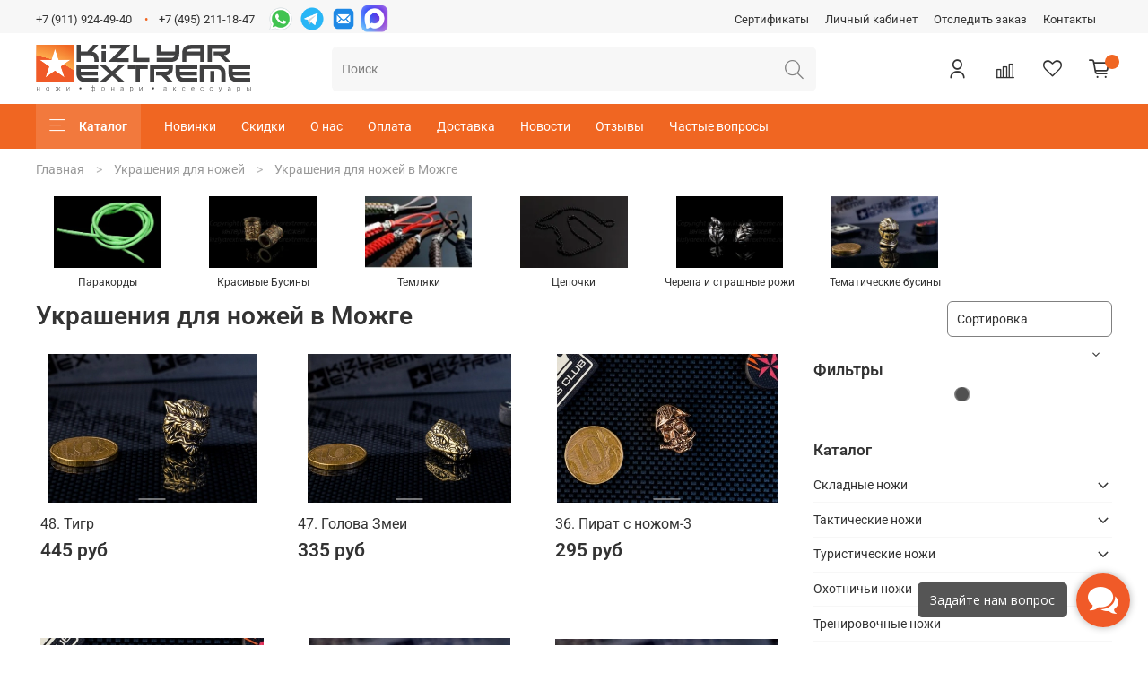

--- FILE ---
content_type: application/javascript
request_url: https://tracker.convead.io/client_chat.js?_=20250924074245
body_size: 122771
content:
(function(){var g="undefined"!==typeof window?window:global;if("function"!==typeof g.ConveadRequire){var l={},e={},d=function(a,b){var f=[],c,h;c=/^\.\.?(\/|$)/.test(b)?[a,b].join("/").split("/"):b.split("/");for(var d=0,e=c.length;d<e;d++)h=c[d],".."===h?f.pop():"."!==h&&""!==h&&f.push(h);return f.join("/")},c=function(a){return function(b){var f=a.split("/").slice(0,-1).join("/");b=d(f,b);return g.ConveadRequire(b,a)}},h=function(a,b){var f={id:a,exports:{}};e[a]=f;b(f.exports,c(a),f);return f.exports},
b=function(a,b){if("object"===typeof a)for(var f in a)({}).hasOwnProperty.call(a,f)&&(l[f]=a[f]);else l[a]=b};g.ConveadRequire=function(a,b){var f=d(a,".");null==b&&(b="/");if({}.hasOwnProperty.call(e,f))return e[f].exports;if({}.hasOwnProperty.call(l,f))return h(f,l[f]);f=d(f,"./index");if({}.hasOwnProperty.call(e,f))return e[f].exports;if({}.hasOwnProperty.call(l,f))return h(f,l[f]);throw Error('Cannot find module "'+a+'" from "'+b+'"');};g.ConveadRequire.define=b;g.ConveadRequire.register=b;g.ConveadRequire.list=
function(){var a=[],b;for(b in l)({}).hasOwnProperty.call(l,b)&&a.push(b);return a};g.ConveadRequire.brunch=!0}})();
ConveadRequire.define({phoenix:function(g,l,e){var d,c,h,b,a,k,f,n=function(a){if(Array.isArray(a)){for(var b=0,f=Array(a.length);b<a.length;b++)f[b]=a[b];return f}return Array.from(a)},m=function(){function a(b,f){for(var k in f){var c=f[k];c.configurable=!0;c.value&&(c.writable=!0)}Object.defineProperties(b,f)}return function(b,f,k){f&&a(b.prototype,f);k&&a(b,k);return b}}(),p=function(a,b){if(!(a instanceof b))throw new TypeError("Cannot call a class as a function");};Object.defineProperty(g,"__esModule",
{value:!0});f=0;var v=1E4;b="closed";a="errored";k="joined";c="phx_join";h="phx_reply";d="websocket";var r=function(){function a(b,f,k,c){p(this,a);this.channel=b;this.event=f;this.payload=k||{};this.receivedResp=null;this.timeout=c;this.timeoutTimer=null;this.recHooks=[];this.sent=!1}m(a,{resend:{value:function(a){this.timeout=a;this.cancelRefEvent();this.receivedResp=this.refEvent=this.ref=null;this.sent=!1;this.send()}},send:{value:function(){this.hasReceived("timeout")||(this.startTimeout(),this.sent=
!0,this.channel.socket.push({topic:this.channel.topic,event:this.event,payload:this.payload,ref:this.ref}))}},receive:{value:function(a,b){this.hasReceived(a)&&b(this.receivedResp.response);this.recHooks.push({status:a,callback:b});return this}},matchReceive:{value:function(a){var b=a.status,f=a.response;this.recHooks.filter(function(a){return a.status===b}).forEach(function(a){return a.callback(f)})}},cancelRefEvent:{value:function(){this.refEvent&&this.channel.off(this.refEvent)}},cancelTimeout:{value:function(){clearTimeout(this.timeoutTimer);
this.timeoutTimer=null}},startTimeout:{value:function(){var a=this;this.timeoutTimer||(this.ref=this.channel.socket.makeRef(),this.refEvent=this.channel.replyEventName(this.ref),this.channel.on(this.refEvent,function(b){a.cancelRefEvent();a.cancelTimeout();a.receivedResp=b;a.matchReceive(b)}),this.timeoutTimer=setTimeout(function(){a.trigger("timeout",{})},this.timeout))}},hasReceived:{value:function(a){return this.receivedResp&&this.receivedResp.status===a}},trigger:{value:function(a,b){this.channel.trigger(this.refEvent,
{status:a,response:b})}}});return a}(),s=g.Channel=function(){function f(d,n,e){var m=this;p(this,f);this.state=b;this.topic=d;this.params=n||{};this.socket=e;this.bindings=[];this.timeout=this.socket.timeout;this.joinedOnce=!1;this.joinPush=new r(this,c,this.params,this.timeout);this.pushBuffer=[];this.rejoinTimer=new q(function(){return m.rejoinUntilConnected()},this.socket.reconnectAfterMs);this.joinPush.receive("ok",function(){m.state=k;m.rejoinTimer.reset();m.pushBuffer.forEach(function(a){return a.send()});
m.pushBuffer=[]});this.onClose(function(){m.rejoinTimer.reset();m.socket.log("channel","close "+m.topic+" "+m.joinRef());m.state=b;m.socket.remove(m)});this.onError(function(b){!m.isLeaving()&&!m.isClosed()&&(m.socket.log("channel","error "+m.topic,b),m.state=a,m.rejoinTimer.scheduleTimeout())});this.joinPush.receive("timeout",function(){m.isJoining()&&(m.socket.log("channel","timeout "+m.topic,m.joinPush.timeout),m.state=a,m.rejoinTimer.scheduleTimeout())});this.on(h,function(a,b){m.trigger(m.replyEventName(b),
a)})}m(f,{rejoinUntilConnected:{value:function(){this.rejoinTimer.scheduleTimeout();this.socket.isConnected()&&this.rejoin()}},join:{value:function(a){a=void 0===a?this.timeout:a;if(this.joinedOnce)throw"tried to join multiple times. 'join' can only be called a single time per channel instance";this.joinedOnce=!0;this.rejoin(a);return this.joinPush}},onClose:{value:function(a){this.on("phx_close",a)}},onError:{value:function(a){this.on("phx_error",function(b){return a(b)})}},on:{value:function(a,
b){this.bindings.push({event:a,callback:b})}},off:{value:function(a){this.bindings=this.bindings.filter(function(b){return b.event!==a})}},canPush:{value:function(){return this.socket.isConnected()&&this.isJoined()}},push:{value:function(a,b,f){f=void 0===f?this.timeout:f;if(!this.joinedOnce)throw"tried to push '"+a+"' to '"+this.topic+"' before joining. Use channel.join() before pushing events";a=new r(this,a,b,f);this.canPush()?a.send():(a.startTimeout(),this.pushBuffer.push(a));return a}},leave:{value:function(a){var b=
this;a=void 0===a?this.timeout:a;this.state="leaving";var f=function(){b.socket.log("channel","leave "+b.topic);b.trigger("phx_close","leave",b.joinRef())};a=new r(this,"phx_leave",{},a);a.receive("ok",function(){return f()}).receive("timeout",function(){return f()});a.send();this.canPush()||a.trigger("ok",{});return a}},onMessage:{value:function(a,b,f){return b}},isMember:{value:function(a){return this.topic===a}},joinRef:{value:function(){return this.joinPush.ref}},sendJoin:{value:function(a){this.state=
"joining";this.joinPush.resend(a)}},rejoin:{value:function(a){a=void 0===a?this.timeout:a;this.isLeaving()||this.sendJoin(a)}},trigger:{value:function(a,b,f){var k=c;if(!f||!(0<=["phx_close","phx_error","phx_leave",k].indexOf(a)&&f!==this.joinRef())){var h=this.onMessage(a,b,f);if(b&&!h)throw"channel onMessage callbacks must return the payload, modified or unmodified";this.bindings.filter(function(b){return b.event===a}).map(function(a){return a.callback(h,f)})}}},replyEventName:{value:function(a){return"chan_reply_"+
a}},isClosed:{value:function(){return this.state===b}},isErrored:{value:function(){return this.state===a}},isJoined:{value:function(){return this.state===k}},isJoining:{value:function(){return"joining"===this.state}},isLeaving:{value:function(){return"leaving"===this.state}}});return f}();g.Socket=function(){function a(b,f){var k=this,c=void 0===f?{}:f;p(this,a);this.stateChangeCallbacks={open:[],close:[],error:[],message:[]};this.channels=[];this.sendBuffer=[];this.ref=0;this.timeout=c.timeout||
v;this.transport=c.transport||window.WebSocket||t;this.heartbeatIntervalMs=c.heartbeatIntervalMs||3E4;this.reconnectAfterMs=c.reconnectAfterMs||function(a){return[1E3,2E3,5E3,1E4][a-1]||1E4};this.logger=c.logger||function(){};this.longpollerTimeout=c.longpollerTimeout||2E4;this.params=c.params||{};this.endPoint=""+b+"/"+d;this.reconnectTimer=new q(function(){k.disconnect(function(){return k.connect()})},this.reconnectAfterMs)}m(a,{protocol:{value:function(){return location.protocol.match(/^https/)?
"wss":"ws"}},endPointURL:{value:function(){var a=u.appendParams(u.appendParams(this.endPoint,this.params),{vsn:"1.0.0"});return"/"!==a.charAt(0)?a:"/"===a.charAt(1)?""+this.protocol()+":"+a:""+this.protocol()+"://"+location.host+""+a}},disconnect:{value:function(a,b,f){this.conn&&(this.conn.onclose=function(){},b?this.conn.close(b,f||""):this.conn.close(),this.conn=null);a&&a()}},connect:{value:function(a){var b=this;a&&(console&&console.log("passing params to connect is deprecated. Instead pass :params to the Socket constructor"),
this.params=a);this.conn||(this.conn=new this.transport(this.endPointURL()),this.conn.timeout=this.longpollerTimeout,this.conn.onopen=function(){return b.onConnOpen()},this.conn.onerror=function(a){return b.onConnError(a)},this.conn.onmessage=function(a){return b.onConnMessage(a)},this.conn.onclose=function(a){return b.onConnClose(a)})}},log:{value:function(a,b,f){this.logger(a,b,f)}},onOpen:{value:function(a){this.stateChangeCallbacks.open.push(a)}},onClose:{value:function(a){this.stateChangeCallbacks.close.push(a)}},
onError:{value:function(a){this.stateChangeCallbacks.error.push(a)}},onMessage:{value:function(a){this.stateChangeCallbacks.message.push(a)}},onConnOpen:{value:function(){var a=this;this.log("transport","connected to "+this.endPointURL(),this.transport.prototype);this.flushSendBuffer();this.reconnectTimer.reset();this.conn.skipHeartbeat||(clearInterval(this.heartbeatTimer),this.heartbeatTimer=setInterval(function(){return a.sendHeartbeat()},this.heartbeatIntervalMs));this.stateChangeCallbacks.open.forEach(function(a){return a()})}},
onConnClose:{value:function(a){this.log("transport","close",a);this.triggerChanError();clearInterval(this.heartbeatTimer);this.reconnectTimer.scheduleTimeout();this.stateChangeCallbacks.close.forEach(function(b){return b(a)})}},onConnError:{value:function(a){this.log("transport",a);this.triggerChanError();this.stateChangeCallbacks.error.forEach(function(b){return b(a)})}},triggerChanError:{value:function(){this.channels.forEach(function(a){return a.trigger("phx_error")})}},connectionState:{value:function(){switch(this.conn&&
this.conn.readyState){case f:return"connecting";case 1:return"open";case 2:return"closing";default:return"closed"}}},isConnected:{value:function(){return"open"===this.connectionState()}},remove:{value:function(a){this.channels=this.channels.filter(function(b){return b.joinRef()!==a.joinRef()})}},channel:{value:function(a,b){var f=new s(a,void 0===b?{}:b,this);this.channels.push(f);return f}},push:{value:function(a){var b=this,f=function(){return b.conn.send(JSON.stringify(a))};this.log("push",""+
a.topic+" "+a.event+" ("+a.ref+")",a.payload);this.isConnected()?f():this.sendBuffer.push(f)}},makeRef:{value:function(){var a=this.ref+1;this.ref=a===this.ref?0:a;return this.ref.toString()}},sendHeartbeat:{value:function(){this.isConnected()&&this.push({topic:"phoenix",event:"heartbeat",payload:{},ref:this.makeRef()})}},flushSendBuffer:{value:function(){this.isConnected()&&0<this.sendBuffer.length&&(this.sendBuffer.forEach(function(a){return a()}),this.sendBuffer=[])}},onConnMessage:{value:function(a){var b=
JSON.parse(a.data),f=b.topic,k=b.event,c=b.payload,h=b.ref;this.log("receive",""+(c.status||"")+" "+f+" "+k+" "+(h&&"("+h+")"||""),c);this.channels.filter(function(a){return a.isMember(f)}).forEach(function(a){return a.trigger(k,c,h)});this.stateChangeCallbacks.message.forEach(function(a){return a(b)})}}});return a}();var t=g.LongPoll=function(){function a(b){p(this,a);this.token=this.endPoint=null;this.skipHeartbeat=!0;this.onopen=function(){};this.onerror=function(){};this.onmessage=function(){};
this.onclose=function(){};this.pollEndpoint=this.normalizeEndpoint(b);this.readyState=f;this.poll()}m(a,{normalizeEndpoint:{value:function(a){return a.replace("ws://","http://").replace("wss://","https://").replace(RegExp("(.*)/"+d),"$1/longpoll")}},endpointURL:{value:function(){return u.appendParams(this.pollEndpoint,{token:this.token})}},closeAndRetry:{value:function(){this.close();this.readyState=f}},ontimeout:{value:function(){this.onerror("timeout");this.closeAndRetry()}},poll:{value:function(){var a=
this;(1===this.readyState||this.readyState===f)&&u.request("GET",this.endpointURL(),"application/json",null,this.timeout,this.ontimeout.bind(this),function(b){if(b){var f=b.status,k=b.messages;a.token=b.token}else f=0;switch(f){case 200:k.forEach(function(b){return a.onmessage({data:JSON.stringify(b)})});a.poll();break;case 204:a.poll();break;case 410:a.readyState=1;a.onopen();a.poll();break;case 0:case 500:a.onerror();a.closeAndRetry();break;default:throw"unhandled poll status "+f;}})}},send:{value:function(a){var b=
this;u.request("POST",this.endpointURL(),"application/json",a,this.timeout,this.onerror.bind(this,"timeout"),function(a){if(!a||200!==a.status)b.onerror(status),b.closeAndRetry()})}},close:{value:function(a,b){this.readyState=3;this.onclose()}}});return a}(),u=g.Ajax=function(){function a(){p(this,a)}m(a,null,{request:{value:function(a,b,f,k,c,h,d){if(window.XDomainRequest){var n=new XDomainRequest;this.xdomainRequest(n,a,b,k,c,h,d)}else n=window.XMLHttpRequest?new XMLHttpRequest:new ActiveXObject("Microsoft.XMLHTTP"),
this.xhrRequest(n,a,b,f,k,c,h,d)}},xdomainRequest:{value:function(a,b,f,k,c,h,d){var n=this;a.timeout=c;a.open(b,f);a.onload=function(){var b=n.parseJSON(a.responseText);d&&d(b)};h&&(a.ontimeout=h);a.onprogress=function(){};a.send(k)}},xhrRequest:{value:function(a,b,f,k,c,h,d,n){var m=this;a.timeout=h;a.open(b,f,!0);a.setRequestHeader("Content-Type",k);a.onerror=function(){n&&n(null)};a.onreadystatechange=function(){if(a.readyState===m.states.complete&&n){var b=m.parseJSON(a.responseText);n(b)}};
d&&(a.ontimeout=d);a.send(c)}},parseJSON:{value:function(a){return a&&""!==a?JSON.parse(a):null}},serialize:{value:function(a,b){var f=[],k;for(k in a)if(a.hasOwnProperty(k)){var c=b?""+b+"["+k+"]":k,h=a[k];"object"===typeof h?f.push(this.serialize(h,c)):f.push(encodeURIComponent(c)+"="+encodeURIComponent(h))}return f.join("&")}},appendParams:{value:function(a,b){if(0===Object.keys(b).length)return a;var f=a.match(/\?/)?"&":"?";return""+a+""+f+""+this.serialize(b)}}});return a}();u.states={complete:4};
g.Presence={syncState:function(a,b,f,k){var c=this,h=this.clone(a),d={},n={};this.map(h,function(a,f){b[a]||(n[a]=f)});this.map(b,function(a,b){var f=h[a];f?function(){var k=b.metas.map(function(a){return a.phx_ref}),h=f.metas.map(function(a){return a.phx_ref}),m=b.metas.filter(function(a){return 0>h.indexOf(a.phx_ref)}),e=f.metas.filter(function(a){return 0>k.indexOf(a.phx_ref)});0<m.length&&(d[a]=b,d[a].metas=m);0<e.length&&(n[a]=c.clone(f),n[a].metas=e)}():d[a]=b});return this.syncDiff(h,{joins:d,
leaves:n},f,k)},syncDiff:function(a,b,f,k){var c=b.joins;b=b.leaves;var h=this.clone(a);f||(f=function(){});k||(k=function(){});this.map(c,function(a,b){var k=h[a];h[a]=b;if(k){var c;(c=h[a].metas).unshift.apply(c,n(k.metas))}f(a,k,b)});this.map(b,function(a,b){var f=h[a];if(f){var c=b.metas.map(function(a){return a.phx_ref});f.metas=f.metas.filter(function(a){return 0>c.indexOf(a.phx_ref)});k(a,f,b);0===f.metas.length&&delete h[a]}});return h},list:function(a,b){b||(b=function(a,b){return b});return this.map(a,
function(a,f){return b(a,f)})},map:function(a,b){return Object.getOwnPropertyNames(a).map(function(f){return b(f,a[f])})},clone:function(a){return JSON.parse(JSON.stringify(a))}};var q=function(){function a(b,f){p(this,a);this.callback=b;this.timerCalc=f;this.timer=null;this.tries=0}m(a,{reset:{value:function(){this.tries=0;clearTimeout(this.timer)}},scheduleTimeout:{value:function(){var a=this;clearTimeout(this.timer);this.timer=setTimeout(function(){a.tries+=1;a.callback()},this.timerCalc(this.tries+
1))}}});return a}()}});"object"===typeof window&&!window.Phoenix&&(window.Phoenix=ConveadRequire("phoenix"));
if(!window.jQuery){var Zepto=function(){function g(a){return null==a?String(a):O[T.call(a)]||"object"}function l(a){return"function"==g(a)}function e(a){return null!=a&&a==a.window}function d(a){return null!=a&&a.nodeType==a.DOCUMENT_NODE}function c(a){return"object"==g(a)}function h(a){return c(a)&&!e(a)&&Object.getPrototypeOf(a)==Object.prototype}function b(a){return y.call(a,function(a){return null!=a})}function a(a){return a.replace(/::/g,"/").replace(/([A-Z]+)([A-Z][a-z])/g,"$1_$2").replace(/([a-z\d])([A-Z])/g,
"$1_$2").replace(/_/g,"-").toLowerCase()}function k(a){return a in J?J[a]:J[a]=RegExp("(^|\\s)"+a+"(\\s|$)")}function f(a){return"children"in a?A.call(a.children):q.map(a.childNodes,function(a){return 1==a.nodeType?a:void 0})}function n(a,b,f){for(u in b)f&&(h(b[u])||M(b[u]))?(h(b[u])&&!h(a[u])&&(a[u]={}),M(b[u])&&!M(a[u])&&(a[u]=[]),n(a[u],b[u],f)):b[u]!==t&&(a[u]=b[u])}function m(a,b){return null==b?q(a):q(a).filter(b)}function p(a,b,f,k){return l(b)?b.call(a,f,k):b}function v(a,b){var f=a.className||
"",k=f&&f.baseVal!==t;return b===t?k?f.baseVal:f:void(k?f.baseVal=b:a.className=b)}function r(a){try{return a?"true"==a||("false"==a?!1:"null"==a?null:+a+""==a?+a:/^[\[\{]/.test(a)?q.parseJSON(a):a):a}catch(b){return a}}function s(a,b){b(a);for(var f=0,k=a.childNodes.length;k>f;f++)s(a.childNodes[f],b)}var t,u,q,x,w,z,C=[],A=C.slice,y=C.filter,B=window.document,F={},J={},G={"column-count":1,columns:1,"font-weight":1,"line-height":1,opacity:1,"z-index":1,zoom:1},H=/^\s*<(\w+|!)[^>]*>/,K=/^<(\w+)\s*\/?>(?:<\/\1>|)$/,
E=/<(?!area|br|col|embed|hr|img|input|link|meta|param)(([\w:]+)[^>]*)\/>/gi,L=/^(?:body|html)$/i,I=/([A-Z])/g,N="val css html text data width height offset".split(" "),P=B.createElement("table"),Q=B.createElement("tr"),R={tr:B.createElement("tbody"),tbody:P,thead:P,tfoot:P,td:Q,th:Q,"*":B.createElement("div")},U=/complete|loaded|interactive/,V=/^[\w-]*$/,O={},T=O.toString,D={},S=B.createElement("div"),W={tabindex:"tabIndex",readonly:"readOnly","for":"htmlFor","class":"className",maxlength:"maxLength",
cellspacing:"cellSpacing",cellpadding:"cellPadding",rowspan:"rowSpan",colspan:"colSpan",usemap:"useMap",frameborder:"frameBorder",contenteditable:"contentEditable"},M=Array.isArray||function(a){return a instanceof Array};return D.matches=function(a,b){if(!b||!a||1!==a.nodeType)return!1;var f=a.webkitMatchesSelector||a.mozMatchesSelector||a.oMatchesSelector||a.matchesSelector;if(f)return f.call(a,b);var k,f=a.parentNode,c=!f;return c&&(f=S).appendChild(a),k=~D.qsa(f,b).indexOf(a),c&&S.removeChild(a),
k},w=function(a){return a.replace(/-+(.)?/g,function(a,b){return b?b.toUpperCase():""})},z=function(a){return y.call(a,function(b,f){return a.indexOf(b)==f})},D.fragment=function(a,b,f){var k,c,d;return K.test(a)&&(k=q(B.createElement(RegExp.$1))),k||(a.replace&&(a=a.replace(E,"<$1></$2>")),b===t&&(b=H.test(a)&&RegExp.$1),b in R||(b="*"),d=R[b],d.innerHTML=""+a,k=q.each(A.call(d.childNodes),function(){d.removeChild(this)})),h(f)&&(c=q(k),q.each(f,function(a,b){-1<N.indexOf(a)?c[a](b):c.attr(a,b)})),
k},D.Z=function(a,b){return a=a||[],a.__proto__=q.fn,a.selector=b||"",a},D.isZ=function(a){return a instanceof D.Z},D.init=function(a,f){var k;if(!a)return D.Z();if("string"==typeof a)if(a=a.trim(),"<"==a[0]&&H.test(a))k=D.fragment(a,RegExp.$1,f),a=null;else{if(f!==t)return q(f).find(a);k=D.qsa(B,a)}else{if(l(a))return q(B).ready(a);if(D.isZ(a))return a;if(M(a))k=b(a);else if(c(a))k=[a],a=null;else if(H.test(a))k=D.fragment(a.trim(),RegExp.$1,f),a=null;else{if(f!==t)return q(f).find(a);k=D.qsa(B,
a)}}return D.Z(k,a)},q=function(a,b){return D.init(a,b)},q.extend=function(a){var b,f=A.call(arguments,1);return"boolean"==typeof a&&(b=a,a=f.shift()),f.forEach(function(f){n(a,f,b)}),a},D.qsa=function(a,b){var f,k="#"==b[0],c=!k&&"."==b[0],h=k||c?b.slice(1):b,n=V.test(h);return d(a)&&n&&k?(f=a.getElementById(h))?[f]:[]:1!==a.nodeType&&9!==a.nodeType?[]:A.call(n&&!k?c?a.getElementsByClassName(h):a.getElementsByTagName(b):a.querySelectorAll(b))},q.contains=B.documentElement.contains?function(a,b){return a!==
b&&a.contains(b)}:function(a,b){for(;b&&(b=b.parentNode);)if(b===a)return!0;return!1},q.type=g,q.isFunction=l,q.isWindow=e,q.isArray=M,q.isPlainObject=h,q.isEmptyObject=function(a){for(var b in a)return!1;return!0},q.inArray=function(a,b,f){return C.indexOf.call(b,a,f)},q.camelCase=w,q.trim=function(a){return null==a?"":String.prototype.trim.call(a)},q.uuid=0,q.support={},q.expr={},q.map=function(a,b){var f,k,c=[];if("number"==typeof a.length)for(k=0;k<a.length;k++)f=b(a[k],k),null!=f&&c.push(f);
else for(k in a)f=b(a[k],k),null!=f&&c.push(f);return 0<c.length?q.fn.concat.apply([],c):c},q.each=function(a,b){var f;if("number"==typeof a.length)for(f=0;f<a.length&&!1!==b.call(a[f],f,a[f]);f++);else for(f in a)if(!1===b.call(a[f],f,a[f]))break;return a},q.grep=function(a,b){return y.call(a,b)},window.JSON&&(q.parseJSON=JSON.parse),q.each("Boolean Number String Function Array Date RegExp Object Error".split(" "),function(a,b){O["[object "+b+"]"]=b.toLowerCase()}),q.fn={forEach:C.forEach,reduce:C.reduce,
push:C.push,sort:C.sort,indexOf:C.indexOf,concat:C.concat,map:function(a){return q(q.map(this,function(b,f){return a.call(b,f,b)}))},slice:function(){return q(A.apply(this,arguments))},ready:function(a){return U.test(B.readyState)&&B.body?a(q):B.addEventListener("DOMContentLoaded",function(){a(q)},!1),this},get:function(a){return a===t?A.call(this):this[0<=a?a:a+this.length]},toArray:function(){return this.get()},size:function(){return this.length},remove:function(){return this.each(function(){null!=
this.parentNode&&this.parentNode.removeChild(this)})},each:function(a){return C.every.call(this,function(b,f){return!1!==a.call(b,f,b)}),this},filter:function(a){return l(a)?this.not(this.not(a)):q(y.call(this,function(b){return D.matches(b,a)}))},add:function(a,b){return q(z(this.concat(q(a,b))))},is:function(a){return 0<this.length&&D.matches(this[0],a)},not:function(a){var b=[];if(l(a)&&a.call!==t)this.each(function(f){a.call(this,f)||b.push(this)});else{var f="string"==typeof a?this.filter(a):
"number"==typeof a.length&&l(a.item)?A.call(a):q(a);this.forEach(function(a){0>f.indexOf(a)&&b.push(a)})}return q(b)},has:function(a){return this.filter(function(){return c(a)?q.contains(this,a):q(this).find(a).size()})},eq:function(a){return-1===a?this.slice(a):this.slice(a,+a+1)},first:function(){var a=this[0];return a&&!c(a)?a:q(a)},last:function(){var a=this[this.length-1];return a&&!c(a)?a:q(a)},find:function(a){var b=this;return a?"object"==typeof a?q(a).filter(function(){var a=this;return C.some.call(b,
function(b){return q.contains(b,a)})}):1==this.length?q(D.qsa(this[0],a)):this.map(function(){return D.qsa(this,a)}):q()},closest:function(a,b){var f=this[0],k=!1;for("object"==typeof a&&(k=q(a));f&&!(k?0<=k.indexOf(f):D.matches(f,a));)f=f!==b&&!d(f)&&f.parentNode;return q(f)},parents:function(a){for(var b=[],f=this;0<f.length;)f=q.map(f,function(a){return(a=a.parentNode)&&!d(a)&&0>b.indexOf(a)?(b.push(a),a):void 0});return m(b,a)},parent:function(a){return m(z(this.pluck("parentNode")),a)},children:function(a){return m(this.map(function(){return f(this)}),
a)},contents:function(){return this.map(function(){return A.call(this.childNodes)})},siblings:function(a){return m(this.map(function(a,b){return y.call(f(b.parentNode),function(a){return a!==b})}),a)},empty:function(){return this.each(function(){this.innerHTML=""})},pluck:function(a){return q.map(this,function(b){return b[a]})},show:function(){return this.each(function(){"none"==this.style.display&&(this.style.display="");if("none"==getComputedStyle(this,"").getPropertyValue("display")){var a=this.style,
b;b=this.nodeName;var f,k;b=(F[b]||(f=B.createElement(b),B.body.appendChild(f),k=getComputedStyle(f,"").getPropertyValue("display"),f.parentNode.removeChild(f),"none"==k&&(k="block"),F[b]=k),F[b]);a.display=b}})},replaceWith:function(a){return this.before(a).remove()},wrap:function(a){var b=l(a);if(this[0]&&!b)var f=q(a).get(0),k=f.parentNode||1<this.length;return this.each(function(c){q(this).wrapAll(b?a.call(this,c):k?f.cloneNode(!0):f)})},wrapAll:function(a){if(this[0]){q(this[0]).before(a=q(a));
for(var b;(b=a.children()).length;)a=b.first();q(a).append(this)}return this},wrapInner:function(a){var b=l(a);return this.each(function(f){var k=q(this),c=k.contents();f=b?a.call(this,f):a;c.length?c.wrapAll(f):k.append(f)})},unwrap:function(){return this.parent().each(function(){q(this).replaceWith(q(this).children())}),this},clone:function(){return this.map(function(){return this.cloneNode(!0)})},hide:function(){return this.css("display","none")},toggle:function(a){return this.each(function(){var b=
q(this);(a===t?"none"==b.css("display"):a)?b.show():b.hide()})},prev:function(a){return q(this.pluck("previousElementSibling")).filter(a||"*")},next:function(a){return q(this.pluck("nextElementSibling")).filter(a||"*")},html:function(a){return 0 in arguments?this.each(function(b){var f=this.innerHTML;q(this).empty().append(p(this,a,b,f))}):0 in this?this[0].innerHTML:null},text:function(a){return 0 in arguments?this.each(function(b){b=p(this,a,b,this.textContent);this.textContent=null==b?"":""+b}):
0 in this?this[0].textContent:null},attr:function(a,b){var f;return"string"!=typeof a||1 in arguments?this.each(function(f){if(1===this.nodeType)if(c(a))for(u in a){var k=u;f=a[u];null==f?this.removeAttribute(k):this.setAttribute(k,f)}else k=a,f=p(this,b,f,this.getAttribute(a)),null==f?this.removeAttribute(k):this.setAttribute(k,f)}):this.length&&1===this[0].nodeType?!(f=this[0].getAttribute(a))&&a in this[0]?this[0][a]:f:t},removeAttr:function(a){return this.each(function(){1===this.nodeType&&a.split(" ").forEach(function(a){this.removeAttribute(a)},
this)})},prop:function(a,b){return a=W[a]||a,1 in arguments?this.each(function(f){this[a]=p(this,b,f,this[a])}):this[0]&&this[0][a]},data:function(a,b){var f="data-"+a.replace(I,"-$1").toLowerCase(),f=1 in arguments?this.attr(f,b):this.attr(f);return null!==f?r(f):t},val:function(a){return 0 in arguments?this.each(function(b){this.value=p(this,a,b,this.value)}):this[0]&&(this[0].multiple?q(this[0]).find("option").filter(function(){return this.selected}).pluck("value"):this[0].value)},offset:function(a){if(a)return this.each(function(b){var f=
q(this);b=p(this,a,b,f.offset());var k=f.offsetParent().offset();b={top:b.top-k.top,left:b.left-k.left};"static"==f.css("position")&&(b.position="relative");f.css(b)});if(!this.length)return null;var b=this[0].getBoundingClientRect();return{left:b.left+window.pageXOffset,top:b.top+window.pageYOffset,width:Math.round(b.width),height:Math.round(b.height)}},css:function(b,f){if(2>arguments.length){var k,c=this[0];if(!c)return;if(k=getComputedStyle(c,""),"string"==typeof b)return c.style[w(b)]||k.getPropertyValue(b);
if(M(b)){var h={};return q.each(b,function(a,b){h[b]=c.style[w(b)]||k.getPropertyValue(b)}),h}}var d="";if("string"==g(b))f||0===f?d=a(b)+":"+("number"!=typeof f||G[a(b)]?f:f+"px"):this.each(function(){this.style.removeProperty(a(b))});else for(u in b)b[u]||0===b[u]?d+=a(u)+":"+("number"!=typeof b[u]||G[a(u)]?b[u]:b[u]+"px")+";":this.each(function(){this.style.removeProperty(a(u))});return this.each(function(){this.style.cssText+=";"+d})},index:function(a){return a?this.indexOf(q(a)[0]):this.parent().children().indexOf(this[0])},
hasClass:function(a){return a?C.some.call(this,function(a){return this.test(v(a))},k(a)):!1},addClass:function(a){return a?this.each(function(b){if("className"in this){x=[];var f=v(this);p(this,a,b,f).split(/\s+/g).forEach(function(a){q(this).hasClass(a)||x.push(a)},this);x.length&&v(this,f+(f?" ":"")+x.join(" "))}}):this},removeClass:function(a){return this.each(function(b){if("className"in this){if(a===t)return v(this,"");x=v(this);p(this,a,b,x).split(/\s+/g).forEach(function(a){x=x.replace(k(a),
" ")});v(this,x.trim())}})},toggleClass:function(a,b){return a?this.each(function(f){var k=q(this);p(this,a,f,v(this)).split(/\s+/g).forEach(function(a){(b===t?!k.hasClass(a):b)?k.addClass(a):k.removeClass(a)})}):this},scrollTop:function(a){if(this.length){var b="scrollTop"in this[0];return a===t?b?this[0].scrollTop:this[0].pageYOffset:this.each(b?function(){this.scrollTop=a}:function(){this.scrollTo(this.scrollX,a)})}},scrollLeft:function(a){if(this.length){var b="scrollLeft"in this[0];return a===
t?b?this[0].scrollLeft:this[0].pageXOffset:this.each(b?function(){this.scrollLeft=a}:function(){this.scrollTo(a,this.scrollY)})}},position:function(){if(this.length){var a=this[0],b=this.offsetParent(),f=this.offset(),k=L.test(b[0].nodeName)?{top:0,left:0}:b.offset();return f.top-=parseFloat(q(a).css("margin-top"))||0,f.left-=parseFloat(q(a).css("margin-left"))||0,k.top+=parseFloat(q(b[0]).css("border-top-width"))||0,k.left+=parseFloat(q(b[0]).css("border-left-width"))||0,{top:f.top-k.top,left:f.left-
k.left}}},offsetParent:function(){return this.map(function(){for(var a=this.offsetParent||B.body;a&&!L.test(a.nodeName)&&"static"==q(a).css("position");)a=a.offsetParent;return a})}},q.fn.detach=q.fn.remove,["width","height"].forEach(function(a){var b=a.replace(/./,function(a){return a[0].toUpperCase()});q.fn[a]=function(f){var k,c=this[0];return f===t?e(c)?c["inner"+b]:d(c)?c.documentElement["scroll"+b]:(k=this.offset())&&k[a]:this.each(function(b){c=q(this);c.css(a,p(this,f,b,c[a]()))})}}),["after",
"prepend","before","append"].forEach(function(a,b){var f=b%2;q.fn[a]=function(){var a,k,c=q.map(arguments,function(b){return a=g(b),"object"==a||"array"==a||null==b?b:D.fragment(b)}),h=1<this.length;return 1>c.length?this:this.each(function(a,d){k=f?d:d.parentNode;d=0==b?d.nextSibling:1==b?d.firstChild:2==b?d:null;var n=q.contains(B.documentElement,k);c.forEach(function(a){if(h)a=a.cloneNode(!0);else if(!k)return q(a).remove();k.insertBefore(a,d);n&&s(a,function(a){null==a.nodeName||"SCRIPT"!==a.nodeName.toUpperCase()||
a.type&&"text/javascript"!==a.type||a.src||window.eval.call(window,a.innerHTML)})})})};q.fn[f?a+"To":"insert"+(b?"Before":"After")]=function(b){return q(b)[a](this),this}}),D.Z.prototype=q.fn,D.uniq=z,D.deserializeValue=r,q.zepto=D,q}();window.Zepto=Zepto;void 0===window.$&&(window.$=Zepto);(function(g){function l(a){return a._zid||(a._zid=f++)}function e(a,b,f,k){if(b=d(b),b.ns)var c=RegExp("(?:^| )"+b.ns.replace(" "," .* ?")+"(?: |$)");return(v[l(a)]||[]).filter(function(a){return!(!a||b.e&&a.e!=
b.e||b.ns&&!c.test(a.ns)||f&&l(a.fn)!==l(f)||k&&a.sel!=k)})}function d(a){a=(""+a).split(".");return{e:a[0],ns:a.slice(1).sort().join(" ")}}function c(a,f,c,h,n,m,e){var p=l(a),r=v[p]||(v[p]=[]);f.split(/\s/).forEach(function(f){if("ready"==f)return g(document).ready(c);var p=d(f);p.fn=c;p.sel=n;p.e in u&&(c=function(a){var b=a.relatedTarget;return!b||b!==this&&!g.contains(this,b)?p.fn.apply(this,arguments):void 0});var l=(p.del=m)||c;p.proxy=function(f){if(f=b(f),!f.isImmediatePropagationStopped()){f.data=
h;var c=l.apply(a,f._args==k?[f]:[f].concat(f._args));return!1===c&&(f.preventDefault(),f.stopPropagation()),c}};p.i=r.length;r.push(p);"addEventListener"in a&&a.addEventListener(u[p.e]||s&&t[p.e]||p.e,p.proxy,p.del&&!s&&p.e in t||!!e)})}function h(a,b,f,k,c){var h=l(a);(b||"").split(/\s/).forEach(function(b){e(a,b,f,k).forEach(function(b){delete v[h][b.i];"removeEventListener"in a&&a.removeEventListener(u[b.e]||s&&t[b.e]||b.e,b.proxy,b.del&&!s&&b.e in t||!!c)})})}function b(a,b){return(b||!a.isDefaultPrevented)&&
(b||(b=a),g.each(z,function(f,k){var c=b[f];a[f]=function(){return this[k]=q,c&&c.apply(b,arguments)};a[k]=x}),(b.defaultPrevented!==k?b.defaultPrevented:"returnValue"in b?!1===b.returnValue:b.getPreventDefault&&b.getPreventDefault())&&(a.isDefaultPrevented=q)),a}function a(a){var f,c={originalEvent:a};for(f in a)w.test(f)||a[f]===k||(c[f]=a[f]);return b(c,a)}var k,f=1,n=Array.prototype.slice,m=g.isFunction,p=function(a){return"string"==typeof a},v={},r={},s="onfocusin"in window,t={focus:"focusin",
blur:"focusout"},u={mouseenter:"mouseover",mouseleave:"mouseout"};r.click=r.mousedown=r.mouseup=r.mousemove="MouseEvents";g.event={add:c,remove:h};g.proxy=function(a,b){var f=2 in arguments&&n.call(arguments,2);if(m(a)){var k=function(){return a.apply(b,f?f.concat(n.call(arguments)):arguments)};return k._zid=l(a),k}if(p(b))return f?(f.unshift(a[b],a),g.proxy.apply(null,f)):g.proxy(a[b],a);throw new TypeError("expected function");};g.fn.bind=function(a,b,f){return this.on(a,b,f)};g.fn.unbind=function(a,
b){return this.off(a,b)};g.fn.one=function(a,b,f,k){return this.on(a,b,f,k,1)};var q=function(){return!0},x=function(){return!1},w=/^([A-Z]|returnValue$|layer[XY]$)/,z={preventDefault:"isDefaultPrevented",stopImmediatePropagation:"isImmediatePropagationStopped",stopPropagation:"isPropagationStopped"};g.fn.delegate=function(a,b,f){return this.on(b,a,f)};g.fn.undelegate=function(a,b,f){return this.off(b,a,f)};g.fn.live=function(a,b){return g(document.body).delegate(this.selector,a,b),this};g.fn.die=
function(a,b){return g(document.body).undelegate(this.selector,a,b),this};g.fn.on=function(b,f,d,e,l){var u,t,v=this;return b&&!p(b)?(g.each(b,function(a,b){v.on(a,f,d,b,l)}),v):(p(f)||m(e)||!1===e||(e=d,d=f,f=k),(m(d)||!1===d)&&(e=d,d=k),!1===e&&(e=x),v.each(function(k,m){l&&(u=function(a){return h(m,a.type,e),e.apply(this,arguments)});f&&(t=function(b){var k,c=g(b.target).closest(f,m).get(0);return c&&c!==m?(k=g.extend(a(b),{currentTarget:c,liveFired:m}),(u||e).apply(c,[k].concat(n.call(arguments,
1)))):void 0});c(m,b,e,d,f,t||u)}))};g.fn.off=function(a,b,f){var c=this;return a&&!p(a)?(g.each(a,function(a,f){c.off(a,b,f)}),c):(p(b)||m(f)||!1===f||(f=b,b=k),!1===f&&(f=x),c.each(function(){h(this,a,f,b)}))};g.fn.trigger=function(a,f){return a=p(a)||g.isPlainObject(a)?g.Event(a):b(a),a._args=f,this.each(function(){a.type in t&&"function"==typeof this[a.type]?this[a.type]():"dispatchEvent"in this?this.dispatchEvent(a):g(this).triggerHandler(a,f)})};g.fn.triggerHandler=function(b,f){var k,c;return this.each(function(h,
d){k=a(p(b)?g.Event(b):b);k._args=f;k.target=d;g.each(e(d,b.type||b),function(a,b){return c=b.proxy(k),k.isImmediatePropagationStopped()?!1:void 0})}),c};"focusin focusout focus blur load resize scroll unload click dblclick mousedown mouseup mousemove mouseover mouseout mouseenter mouseleave change select keydown keypress keyup error".split(" ").forEach(function(a){g.fn[a]=function(b){return 0 in arguments?this.bind(a,b):this.trigger(a)}});g.Event=function(a,f){p(a)||(f=a,a=f.type);var k=document.createEvent(r[a]||
"Events"),c=!0;if(f)for(var h in f)"bubbles"==h?c=!!f[h]:k[h]=f[h];return k.initEvent(a,c,!0),b(k)}})(Zepto);(function(g){function l(a,b,f,k){a.global?(a=b||t,f=g.Event(f),k=(g(a).trigger(f,k),!f.isDefaultPrevented())):k=void 0;return k}function e(a){a.global&&0===g.active++&&l(a,null,"ajaxStart")}function d(a,b){var f=b.context;return!1===b.beforeSend.call(f,a,b)||!1===l(b,f,"ajaxBeforeSend",[a,b])?!1:void l(b,f,"ajaxSend",[a,b])}function c(a,f,k,c){var h=k.context;k.success.call(h,a,"success",f);
c&&c.resolveWith(h,[a,"success",f]);l(k,h,"ajaxSuccess",[f,k,a]);b("success",f,k)}function h(a,f,k,c,h){var d=c.context;c.error.call(d,k,f,a);h&&h.rejectWith(d,[k,f,a]);l(c,d,"ajaxError",[k,c,a||f]);b(f,k,c)}function b(a,b,f){var k=f.context;f.complete.call(k,b,a);l(f,k,"ajaxComplete",[b,f]);f.global&&!--g.active&&l(f,null,"ajaxStop")}function a(){}function k(a){return a&&(a=a.split(";",2)[0]),a&&(a==z?"html":a==w?"json":q.test(a)?"script":x.test(a)&&"xml")||"text"}function f(a,b){return""==b?a:(a+
"&"+b).replace(/[&?]{1,2}/,"?")}function n(a){a.processData&&a.data&&"string"!=g.type(a.data)&&(a.data=g.param(a.data,a.traditional));!a.data||a.type&&"GET"!=a.type.toUpperCase()||(a.url=f(a.url,a.data),a.data=void 0)}function m(a,b,f,k){return g.isFunction(b)&&(k=f,f=b,b=void 0),g.isFunction(f)||(k=f,f=void 0),{url:a,data:b,success:f,dataType:k}}function p(a,b,f,k){var c,h=g.isArray(b),d=g.isPlainObject(b);g.each(b,function(b,n){c=g.type(n);k&&(b=f?k:k+"["+(d||"object"==c||"array"==c?b:"")+"]");
!k&&h?a.add(n.name,n.value):"array"==c||!f&&"object"==c?p(a,n,f,b):a.add(b,n)})}var v,r,s=0,t=window.document,u=/<script\b[^<]*(?:(?!<\/script>)<[^<]*)*<\/script>/gi,q=/^(?:text|application)\/javascript/i,x=/^(?:text|application)\/xml/i,w="application/json",z="text/html",C=/^\s*$/,A=t.createElement("a");A.href=window.location.href;g.active=0;g.ajaxJSONP=function(a,b){if(!("type"in a))return g.ajax(a);var f,k,n=a.jsonpCallback,m=(g.isFunction(n)?n():n)||"jsonp"+ ++s,e=t.createElement("script"),p=window[m],
l=function(a){g(e).triggerHandler("error",a||"abort")},u={abort:l};return b&&b.promise(u),g(e).on("load error",function(d,n){clearTimeout(k);g(e).off().remove();"error"!=d.type&&f?c(f[0],u,a,b):h(null,n||"error",u,a,b);window[m]=p;f&&g.isFunction(p)&&p(f[0]);p=f=void 0}),!1===d(u,a)?(l("abort"),u):(window[m]=function(){f=arguments},e.src=a.url.replace(/\?(.+)=\?/,"?$1="+m),t.head.appendChild(e),0<a.timeout&&(k=setTimeout(function(){l("timeout")},a.timeout)),u)};g.ajaxSettings={type:"GET",beforeSend:a,
success:a,error:a,complete:a,context:null,global:!0,xhr:function(){return new window.XMLHttpRequest},accepts:{script:"text/javascript, application/javascript, application/x-javascript",json:w,xml:"application/xml, text/xml",html:z,text:"text/plain"},crossDomain:!1,timeout:0,processData:!0,cache:!0};g.ajax=function(b){var m,p=g.extend({},b||{}),l=g.Deferred&&g.Deferred();for(v in g.ajaxSettings)void 0===p[v]&&(p[v]=g.ajaxSettings[v]);e(p);p.crossDomain||(m=t.createElement("a"),m.href=p.url,m.href=
m.href,p.crossDomain=A.protocol+"//"+A.host!=m.protocol+"//"+m.host);p.url||(p.url=window.location.toString());n(p);var u=p.dataType;m=/\?.+=\?/.test(p.url);if(m&&(u="jsonp"),!1!==p.cache&&(b&&!0===b.cache||"script"!=u&&"jsonp"!=u)||(p.url=f(p.url,"_="+Date.now())),"jsonp"==u)return m||(p.url=f(p.url,p.jsonp?p.jsonp+"=?":!1===p.jsonp?"":"callback=?")),g.ajaxJSONP(p,l);var s;b=p.accepts[u];var q={};m=function(a,b){q[a.toLowerCase()]=[a,b]};var x=/^([\w-]+:)\/\//.test(p.url)?RegExp.$1:window.location.protocol,
w=p.xhr(),z=w.setRequestHeader;if(l&&l.promise(w),p.crossDomain||m("X-Requested-With","XMLHttpRequest"),m("Accept",b||"*/*"),(b=p.mimeType||b)&&(-1<b.indexOf(",")&&(b=b.split(",",2)[0]),w.overrideMimeType&&w.overrideMimeType(b)),(p.contentType||!1!==p.contentType&&p.data&&"GET"!=p.type.toUpperCase())&&m("Content-Type",p.contentType||"application/x-www-form-urlencoded"),p.headers)for(r in p.headers)m(r,p.headers[r]);if(w.setRequestHeader=m,w.onreadystatechange=function(){if(4==w.readyState){w.onreadystatechange=
a;clearTimeout(s);var b,f=!1;if(200<=w.status&&300>w.status||304==w.status||0==w.status&&"file:"==x){u=u||k(p.mimeType||w.getResponseHeader("content-type"));b=w.responseText;try{"script"==u?(0,eval)(b):"xml"==u?b=w.responseXML:"json"==u&&(b=C.test(b)?null:g.parseJSON(b))}catch(d){f=d}f?h(f,"parsererror",w,p,l):c(b,w,p,l)}else h(w.statusText||null,w.status?"error":"abort",w,p,l)}},!1===d(w,p))return w.abort(),h(null,"abort",w,p,l),w;if(p.xhrFields)for(r in p.xhrFields)w[r]=p.xhrFields[r];w.open(p.type,
p.url,"async"in p?p.async:!0,p.username,p.password);for(r in q)z.apply(w,q[r]);return 0<p.timeout&&(s=setTimeout(function(){w.onreadystatechange=a;w.abort();h(null,"timeout",w,p,l)},p.timeout)),w.send(p.data?p.data:null),w};g.get=function(){return g.ajax(m.apply(null,arguments))};g.post=function(){var a=m.apply(null,arguments);return a.type="POST",g.ajax(a)};g.getJSON=function(){var a=m.apply(null,arguments);return a.dataType="json",g.ajax(a)};g.fn.load=function(a,b,f){if(!this.length)return this;
var k,c=this,h=a.split(/\s/);a=m(a,b,f);var d=a.success;return 1<h.length&&(a.url=h[0],k=h[1]),a.success=function(a){c.html(k?g("<div>").html(a.replace(u,"")).find(k):a);d&&d.apply(c,arguments)},g.ajax(a),this};var y=encodeURIComponent;g.param=function(a,b){var f=[];return f.add=function(a,b){g.isFunction(b)&&(b=b());null==b&&(b="");this.push(y(a)+"="+y(b))},p(f,a,b),f.join("&").replace(/%20/g,"+")}})(Zepto);(function(g){g.fn.serializeArray=function(){var l,e,d=[],c=function(h){return h.forEach?h.forEach(c):
void d.push({name:l,value:h})};return this[0]&&g.each(this[0].elements,function(h,b){e=b.type;(l=b.name)&&"fieldset"!=b.nodeName.toLowerCase()&&!b.disabled&&"submit"!=e&&"reset"!=e&&"button"!=e&&"file"!=e&&("radio"!=e&&"checkbox"!=e||b.checked)&&c(g(b).val())}),d};g.fn.serialize=function(){var g=[];return this.serializeArray().forEach(function(e){g.push(encodeURIComponent(e.name)+"="+encodeURIComponent(e.value))}),g.join("&")};g.fn.submit=function(l){if(0 in arguments)this.bind("submit",l);else if(this.length){var e=
g.Event("submit");this.eq(0).trigger(e);e.isDefaultPrevented()||this.get(0).submit()}return this}})(Zepto);(function(g){"__proto__"in{}||g.extend(g.zepto,{Z:function(d,c){return d=d||[],g.extend(d,g.fn),d.selector=c||"",d.__Z=!0,d},isZ:function(d){return"array"===g.type(d)&&"__Z"in d}});try{getComputedStyle(void 0)}catch(l){var e=getComputedStyle;window.getComputedStyle=function(d){try{return e(d)}catch(c){return null}}}})(Zepto)}
window.linkify=function(){var g=RegExp("(?:\\b[a-z\\d.-]+://[^<>\\s]+|\\b(?:(?:(?:[^\\s!#$%^&*()_=+[\\]{}\\\\|;:'\",.<>/?]+)\\.)+(?:ac|ad|aero|ae|af|ag|ai|al|am|an|ao|aq|arpa|ar|asia|as|at|au|aw|ax|az|ba|bb|bd|be|bf|bg|bh|biz|bi|bj|bm|bn|bo|br|bs|bt|bv|bw|by|bz|cat|ca|cc|cd|cf|cg|ch|ci|ck|cl|cm|cn|coop|com|co|cr|cu|cv|cx|cy|cz|de|dj|dk|dm|do|dz|ec|edu|ee|eg|er|es|et|eu|fi|fj|fk|fm|fo|fr|ga|gb|gd|ge|gf|gg|gh|gi|gl|gm|gn|gov|gp|gq|gr|gs|gt|gu|gw|gy|hk|hm|hn|hr|ht|hu|id|ie|il|im|info|int|in|io|iq|ir|is|it|je|jm|jobs|jo|jp|ke|kg|kh|ki|km|kn|kp|kr|kw|ky|kz|la|lb|lc|li|lk|lr|ls|lt|lu|lv|ly|ma|mc|md|me|mg|mh|mil|mk|ml|mm|mn|mobi|mo|mp|mq|mr|ms|mt|museum|mu|mv|mw|mx|my|mz|name|na|nc|net|ne|nf|ng|ni|nl|no|np|nr|nu|nz|om|org|pa|pe|pf|pg|ph|pk|pl|pm|pn|pro|pr|ps|pt|pw|py|qa|re|ro|rs|ru|rw|sa|sb|sc|sd|se|sg|sh|si|sj|sk|sl|sm|sn|so|sr|st|su|sv|sy|sz|tc|td|tel|tf|tg|th|tj|tk|tl|tm|tn|to|tp|travel|tr|tt|tv|tw|tz|ua|ug|uk|um|us|uy|uz|va|vc|ve|vg|vi|vn|vu|wf|ws|xn--0zwm56d|xn--11b5bs3a9aj6g|xn--80akhbyknj4f|xn--9t4b11yi5a|xn--deba0ad|xn--g6w251d|xn--hgbk6aj7f53bba|xn--hlcj6aya9esc7a|xn--jxalpdlp|xn--kgbechtv|xn--zckzah|ye|yt|yu|za|zm|zw)|(?:(?:[0-9]|[1-9]\\d|1\\d{2}|2[0-4]\\d|25[0-5])\\.){3}(?:[0-9]|[1-9]\\d|1\\d{2}|2[0-4]\\d|25[0-5]))(?:[;/][^#?<>\\s]*)?(?:\\?[^#<>\\s]*)?(?:#[^<>\\s]*)?(?!\\w)|(?:mailto:)?[a-z0-9!#$%&'*+/=?^_`{|}~-]+(?:\\.[a-z0-9!#$%&'*+/=?^_`{|}~-]+)*@(?:(?:(?:[^\\s!#$%^&*()_=+[\\]{}\\\\|;:'\",.<>/?]+)\\.)+(?:ac|ad|aero|ae|af|ag|ai|al|am|an|ao|aq|arpa|ar|asia|as|at|au|aw|ax|az|ba|bb|bd|be|bf|bg|bh|biz|bi|bj|bm|bn|bo|br|bs|bt|bv|bw|by|bz|cat|ca|cc|cd|cf|cg|ch|ci|ck|cl|cm|cn|coop|com|co|cr|cu|cv|cx|cy|cz|de|dj|dk|dm|do|dz|ec|edu|ee|eg|er|es|et|eu|fi|fj|fk|fm|fo|fr|ga|gb|gd|ge|gf|gg|gh|gi|gl|gm|gn|gov|gp|gq|gr|gs|gt|gu|gw|gy|hk|hm|hn|hr|ht|hu|id|ie|il|im|info|int|in|io|iq|ir|is|it|je|jm|jobs|jo|jp|ke|kg|kh|ki|km|kn|kp|kr|kw|ky|kz|la|lb|lc|li|lk|lr|ls|lt|lu|lv|ly|ma|mc|md|me|mg|mh|mil|mk|ml|mm|mn|mobi|mo|mp|mq|mr|ms|mt|museum|mu|mv|mw|mx|my|mz|name|na|nc|net|ne|nf|ng|ni|nl|no|np|nr|nu|nz|om|org|pa|pe|pf|pg|ph|pk|pl|pm|pn|pro|pr|ps|pt|pw|py|qa|re|ro|rs|ru|rw|sa|sb|sc|sd|se|sg|sh|si|sj|sk|sl|sm|sn|so|sr|st|su|sv|sy|sz|tc|td|tel|tf|tg|th|tj|tk|tl|tm|tn|to|tp|travel|tr|tt|tv|tw|tz|ua|ug|uk|um|us|uy|uz|va|vc|ve|vg|vi|vn|vu|wf|ws|xn--0zwm56d|xn--11b5bs3a9aj6g|xn--80akhbyknj4f|xn--9t4b11yi5a|xn--deba0ad|xn--g6w251d|xn--hgbk6aj7f53bba|xn--hlcj6aya9esc7a|xn--jxalpdlp|xn--kgbechtv|xn--zckzah|ye|yt|yu|za|zm|zw)|(?:(?:[0-9]|[1-9]\\d|1\\d{2}|2[0-4]\\d|25[0-5])\\.){3}(?:[0-9]|[1-9]\\d|1\\d{2}|2[0-4]\\d|25[0-5]))(?:\\?[^#<>\\s]*)?(?:#[^<>\\s]*)?(?!\\w))","ig"),
l=/^[a-z\d.-]+:\/\//i,e={"'":"`",">":"<",")":"(","]":"[","}":"{","\u00bb":"\u00ab","\u203a":"\u2039"},d={callback:function(c,h){return h?'<a href="'+h+'" title="'+h+'">'+c+"</a>":c},punct_regexp:/(?:[!?.,:;'"]|(?:&|&amp;)(?:lt|gt|quot|apos|raquo|laquo|rsaquo|lsaquo);)$/};return function(c,h){h=h||{};c=c.replace(/&#64;/g,"@");var b,a,k="",f=[],n,m,p,v,r;for(b in d)void 0===h[b]&&(h[b]=d[b]);for(;b=g.exec(c);)if(b=b[0],m=g.lastIndex,p=m-b.length,!/[\/:]/.test(c.charAt(p-1))){do{a=b;r=b.substr(-1);if(v=
e[r])if(v=b.match(RegExp("\\"+v+"(?!$)","g")),r=b.match(RegExp("\\"+r,"g")),(v?v.length:0)<(r?r.length:0))b=b.substr(0,b.length-1),m--;h.punct_regexp&&(b=b.replace(h.punct_regexp,function(a){m-=a.length;return""}))}while(b.length&&b!==a);a=b;l.test(a)||(a=(-1!==a.indexOf("@")?!a.indexOf("mailto:")?"":"mailto:":!a.indexOf("irc.")?"irc://":!a.indexOf("ftp.")?"ftp://":"http://")+a);n!=p&&(f.push([c.slice(n,p)]),n=m);f.push([b,a])}f.push([c.substr(n)]);for(b=0;b<f.length;b++)k+=h.callback.apply(window,
f[b]);return k||c}}();
(function(){window.ConveadLib=window.ConveadLib||{};ConveadLib.Sanitize=function(){function g(){self.single_elements=/^<(?:br|hr|img|input)\b/}g.prototype.sanitize=function(g,e){var d,c,h,b,a,k;e=String(e).replace(/\[/g,"&#91;");b=[];e=e.replace(/\x3c!--[\s\S]*?--\x3e|<(\/?)([a-z]\w*)(?:[^"'>]|"[^"]*"|'[^']*')*>/g,function(a,k,c){return c&&(c=c.toLowerCase(),g.hasOwnProperty(c)&&g[c])?(a=b.length,b.push("<"+(k||"")+c+">"),"["+a+"]"):a});e=e.replace(/[<>"'@\`\u0000]/g,function(a){switch(a){case "<":"&lt;";break;
case ">":"&gt;";break;case '"':"&quot;";break;case "'":"&#39;";break;case "@":"&#64;"}return"&#"+a.charCodeAt(0)+";"});if(0<=e.indexOf("<"))throw Error();h=[];a=0;for(k=b.length;a<k;a++)c=b[a],d=b.indexOf(c),"/"===c.charAt(1)?(c=h.lastIndexOf(c),0>c?b[d]="":(b[d]=h.slice(c).reverse().join(""),h.length=c)):self.single_elements.test(c)||h.push("</"+c.substring(1));e=e.replace(/\[(\d+)\]/g,function(a,k){return b[k]});return e+h.reverse().join("")};return g}()}).call(this);
(function(){window.ConveadLib=window.ConveadLib||{};ConveadLib.MessFormatting=function(){function g(g){this.options=this._deep_extend({image_img_class:"comm-content__preview-img",image_link_class:"comm-content__preview-link",link_class:"link"},g)}g.prototype._deep_extend=function(g,e){var d,c;if(!g)return g;for(d in e)c=e[d],g[d]="object"===typeof e[d]?this._deep_extend(c,e[d]):c;return g};g.prototype.format=function(g){var e;if(!g)return"";g=g.replace(/&nbsp;/gim," ");g=this.sanitize(g);g=g.replace(/\n/g,
"<br />").replace("&#64;","@");e=this;return window.linkify("<div>"+g+"</div>",{callback:function(d,c){var h;h=d.indexOf("@")+1?"":" target='_blank'";return c?-1<c.search(/^[^\?]*(jpg|png|bmp|gif|jpeg|svg)(\?.*)?$/i)?"<a href='"+c+"' class='"+e.options.image_link_class+"' target='_blank'><img src='"+c+"' class='"+e.options.image_img_class+"'></a>":"<a href='"+c+"' title='"+c+"'"+h+" class='"+e.options.link_class+"'>"+d+"</a>":d}})};g.prototype.sanitize=function(g){return!g?g:(new ConveadLib.Sanitize).sanitize({},
g)};return g}()}).call(this);
(function(){window.ConveadLib=window.ConveadLib||{};ConveadLib.SoundNotice=function(){function g(g,e){var d;if(e&&(this.audio=new Audio||document.createElement("video")))this.audio.autoplay=!1,this.audio.load(),d=g+"/"+e,this.audio.canPlayType("audio/ogg")?this.audio.src=d+".ogg":this.audio.canPlayType("audio/mp3")&&(this.audio.src=d+".mp3"),this.audio.onloadeddata=function(c){return function(){c.onload=!0;if(c.onplay)return c.play_action()}}(this)}g.prototype.onload=!1;g.prototype.onplay=!1;g.prototype.play=
function(){if(this.audio)return this.onload?this.play_action():this.onplay=!0};g.prototype.play_action=function(){this.audio.currentTime=0;return this.audio.play()};return g}()}).call(this);
(function(){window.ConveadLib=window.ConveadLib||{};ConveadLib.Emoji=function(){function g(g){this.head=document.querySelectorAll(g.head)[0];this.body=document.querySelectorAll(g.body)[0];this.input=document.querySelectorAll(g.input)[0];this.clickHandler=g.clickHandler;this.head&&(this.body&&this.input)&&(this.headIcoClass=g.headIcoClass,this.bodyIcoClass=g.bodyIcoClass,this.headIcoInactiveClass=g.headIcoInactiveClass,this.tabIndex=0,this.selectionEnd=this.selectionStart=null,this.renderTabHead(),
this.renderTab(),this.bindInput())}g.prototype.list={"00a9":["\u00a9",["copyright"]],"00ae":["\u00ae",["registered"]],"203c":["\u203c",["bangbang"]],2049:["\u2049",["interrobang"]],2122:["\u2122",["tm"]],2139:["\u2139",["information_source"]],2194:["\u2194",["left_right_arrow"]],2195:["\u2195",["arrow_up_down"]],2196:["\u2196",["arrow_upper_left"]],2197:["\u2197",["arrow_upper_right"]],2198:["\u2198",["arrow_lower_right"]],2199:["\u2199",["arrow_lower_left"]],"21a9":["\u21a9",["leftwards_arrow_with_hook"]],
"21aa":["\u21aa",["arrow_right_hook"]],"231a":["\u231a",["watch"]],"231b":["\u231b",["hourglass"]],"23e9":["\u23e9",["fast_forward"]],"23ea":["\u23ea",["rewind"]],"23eb":["\u23eb",["arrow_double_up"]],"23ec":["\u23ec",["arrow_double_down"]],"23f0":["\u23f0",["alarm_clock"]],"23f3":["\u23f3",["hourglass_flowing_sand"]],"24c2":["\u24c2",["m"]],"25aa":["\u25aa",["black_small_square"]],"25ab":["\u25ab",["white_small_square"]],"25b6":["\u25b6",["arrow_forward"]],"25c0":["\u25c0",["arrow_backward"]],"25fb":["\u25fb",
["white_medium_square"]],"25fc":["\u25fc",["black_medium_square"]],"25fd":["\u25fd",["white_medium_small_square"]],"25fe":["\u25fe",["black_medium_small_square"]],2600:["\u2600",["sunny"]],2601:["\u2601",["cloud"]],"260e":["\u260e",["phone","telephone"]],2611:["\u2611",["ballot_box_with_check"]],2614:["\u2614",["umbrella"]],2615:["\u2615",["coffee"]],"261d":["\u261d",["point_up"]],"263a":["\u263a",["relaxed"]],2648:["\u2648",["aries"]],2649:["\u2649",["taurus"]],"264a":["\u264a",["gemini"]],"264b":["\u264b",
["cancer"]],"264c":["\u264c",["leo"]],"264d":["\u264d",["virgo"]],"264e":["\u264e",["libra"]],"264f":["\u264f",["scorpius"]],2650:["\u2650",["sagittarius"]],2651:["\u2651",["capricorn"]],2652:["\u2652",["aquarius"]],2653:["\u2653",["pisces"]],2660:["\u2660",["spades"]],2663:["\u2663",["clubs"]],2665:["\u2665",["hearts"]],2666:["\u2666",["diamonds"]],2668:["\u2668",["hotsprings"]],"267b":["\u267b",["recycle"]],"267f":["\u267f",["wheelchair"]],2693:["\u2693",["anchor"]],"26a0":["\u26a0",["warning"]],
"26a1":["\u26a1",["zap"]],"26aa":["\u26aa",["white_circle"]],"26ab":["\u26ab",["black_circle"]],"26bd":["\u26bd",["soccer"]],"26be":["\u26be",["baseball"]],"26c4":["\u26c4",["snowman"]],"26c5":["\u26c5",["partly_sunny"]],"26ce":["\u26ce",["ophiuchus"]],"26d4":["\u26d4",["no_entry"]],"26ea":["\u26ea",["church"]],"26f2":["\u26f2",["fountain"]],"26f3":["\u26f3",["golf"]],"26f5":["\u26f5",["boat","sailboat"]],"26fa":["\u26fa",["tent"]],"26fd":["\u26fd",["fuelpump"]],2702:["\u2702",["scissors"]],2705:["\u2705",
["white_check_mark"]],2708:["\u2708",["airplane"]],2709:["\u2709",["email","envelope"]],"270a":["\u270a",["fist"]],"270b":["\u270b",["hand","raised_hand"]],"270c":["\u270c",["v"]],"270f":["\u270f",["pencil2"]],2712:["\u2712",["black_nib"]],2714:["\u2714",["heavy_check_mark"]],2716:["\u2716",["heavy_multiplication_x"]],2728:["\u2728",["sparkles"]],2733:["\u2733",["eight_spoked_asterisk"]],2734:["\u2734",["eight_pointed_black_star"]],2744:["\u2744",["snowflake"]],2747:["\u2747",["sparkle"]],"274c":["\u274c",
["x"]],"274e":["\u274e",["negative_squared_cross_mark"]],2753:["\u2753",["question"]],2754:["\u2754",["grey_question"]],2755:["\u2755",["grey_exclamation"]],2757:["\u2757",["exclamation","heavy_exclamation_mark"]],2764:["\u2764",["heart"],"<3"],2795:["\u2795",["heavy_plus_sign"]],2796:["\u2796",["heavy_minus_sign"]],2797:["\u2797",["heavy_division_sign"]],"27a1":["\u27a1",["arrow_right"]],"27b0":["\u27b0",["curly_loop"]],"27bf":["\u27bf",["loop"]],2934:["\u2934",["arrow_heading_up"]],2935:["\u2935",
["arrow_heading_down"]],"2b05":["\u2b05",["arrow_left"]],"2b06":["\u2b06",["arrow_up"]],"2b07":["\u2b07",["arrow_down"]],"2b1b":["\u2b1b",["black_large_square"]],"2b1c":["\u2b1c",["white_large_square"]],"2b50":["\u2b50",["star"]],"2b55":["\u2b55",["o"]],3030:["\u3030",["wavy_dash"]],"303d":["\u303d",["part_alternation_mark"]],3297:["\u3297",["congratulations"]],3299:["\u3299",["secret"]],"1f004":["\ud83c\udc04",["mahjong"]],"1f0cf":["\ud83c\udccf",["black_joker"]],"1f170":["\ud83c\udd70",["a"]],"1f171":["\ud83c\udd71",
["b"]],"1f17e":["\ud83c\udd7e",["o2"]],"1f17f":["\ud83c\udd7f",["parking"]],"1f18e":["\ud83c\udd8e",["ab"]],"1f191":["\ud83c\udd91",["cl"]],"1f192":["\ud83c\udd92",["cool"]],"1f193":["\ud83c\udd93",["free"]],"1f194":["\ud83c\udd94",["id"]],"1f195":["\ud83c\udd95",["new"]],"1f196":["\ud83c\udd96",["ng"]],"1f197":["\ud83c\udd97",["ok"]],"1f198":["\ud83c\udd98",["sos"]],"1f199":["\ud83c\udd99",["up"]],"1f19a":["\ud83c\udd9a",["vs"]],"1f201":["\ud83c\ude01",["koko"]],"1f202":["\ud83c\ude02",["sa"]],"1f21a":["\ud83c\ude1a",
["u7121"]],"1f22f":["\ud83c\ude2f",["u6307"]],"1f232":["\ud83c\ude32",["u7981"]],"1f233":["\ud83c\ude33",["u7a7a"]],"1f234":["\ud83c\ude34",["u5408"]],"1f235":["\ud83c\ude35",["u6e80"]],"1f236":["\ud83c\ude36",["u6709"]],"1f237":["\ud83c\ude37",["u6708"]],"1f238":["\ud83c\ude38",["u7533"]],"1f239":["\ud83c\ude39",["u5272"]],"1f23a":["\ud83c\ude3a",["u55b6"]],"1f250":["\ud83c\ude50",["ideograph_advantage"]],"1f251":["\ud83c\ude51",["accept"]],"1f300":["\ud83c\udf00",["cyclone"]],"1f301":["\ud83c\udf01",
["foggy"]],"1f302":["\ud83c\udf02",["closed_umbrella"]],"1f303":["\ud83c\udf03",["night_with_stars"]],"1f304":["\ud83c\udf04",["sunrise_over_mountains"]],"1f305":["\ud83c\udf05",["sunrise"]],"1f306":["\ud83c\udf06",["city_sunset"]],"1f307":["\ud83c\udf07",["city_sunrise"]],"1f308":["\ud83c\udf08",["rainbow"]],"1f309":["\ud83c\udf09",["bridge_at_night"]],"1f30a":["\ud83c\udf0a",["ocean"]],"1f30b":["\ud83c\udf0b",["volcano"]],"1f30c":["\ud83c\udf0c",["milky_way"]],"1f30d":["\ud83c\udf0d",["earth_africa"]],
"1f30e":["\ud83c\udf0e",["earth_americas"]],"1f30f":["\ud83c\udf0f",["earth_asia"]],"1f310":["\ud83c\udf10",["globe_with_meridians"]],"1f311":["\ud83c\udf11",["new_moon"]],"1f312":["\ud83c\udf12",["waxing_crescent_moon"]],"1f313":["\ud83c\udf13",["first_quarter_moon"]],"1f314":["\ud83c\udf14",["moon","waxing_gibbous_moon"]],"1f315":["\ud83c\udf15",["full_moon"]],"1f316":["\ud83c\udf16",["waning_gibbous_moon"]],"1f317":["\ud83c\udf17",["last_quarter_moon"]],"1f318":["\ud83c\udf18",["waning_crescent_moon"]],
"1f319":["\ud83c\udf19",["crescent_moon"]],"1f320":["\ud83c\udf20",["stars"]],"1f31a":["\ud83c\udf1a",["new_moon_with_face"]],"1f31b":["\ud83c\udf1b",["first_quarter_moon_with_face"]],"1f31c":["\ud83c\udf1c",["last_quarter_moon_with_face"]],"1f31d":["\ud83c\udf1d",["full_moon_with_face"]],"1f31e":["\ud83c\udf1e",["sun_with_face"]],"1f31f":["\ud83c\udf1f",["star2"]],"1f330":["\ud83c\udf30",["chestnut"]],"1f331":["\ud83c\udf31",["seedling"]],"1f332":["\ud83c\udf32",["evergreen_tree"]],"1f333":["\ud83c\udf33",
["deciduous_tree"]],"1f334":["\ud83c\udf34",["palm_tree"]],"1f335":["\ud83c\udf35",["cactus"]],"1f337":["\ud83c\udf37",["tulip"]],"1f338":["\ud83c\udf38",["cherry_blossom"]],"1f339":["\ud83c\udf39",["rose"]],"1f33a":["\ud83c\udf3a",["hibiscus"]],"1f33b":["\ud83c\udf3b",["sunflower"]],"1f33c":["\ud83c\udf3c",["blossom"]],"1f33d":["\ud83c\udf3d",["corn"]],"1f33e":["\ud83c\udf3e",["ear_of_rice"]],"1f33f":["\ud83c\udf3f",["herb"]],"1f340":["\ud83c\udf40",["four_leaf_clover"]],"1f341":["\ud83c\udf41",
["maple_leaf"]],"1f342":["\ud83c\udf42",["fallen_leaf"]],"1f343":["\ud83c\udf43",["leaves"]],"1f344":["\ud83c\udf44",["mushroom"]],"1f345":["\ud83c\udf45",["tomato"]],"1f346":["\ud83c\udf46",["eggplant"]],"1f347":["\ud83c\udf47",["grapes"]],"1f348":["\ud83c\udf48",["melon"]],"1f349":["\ud83c\udf49",["watermelon"]],"1f34a":["\ud83c\udf4a",["tangerine"]],"1f34b":["\ud83c\udf4b",["lemon"]],"1f34c":["\ud83c\udf4c",["banana"]],"1f34d":["\ud83c\udf4d",["pineapple"]],"1f34e":["\ud83c\udf4e",["apple"]],"1f34f":["\ud83c\udf4f",
["green_apple"]],"1f350":["\ud83c\udf50",["pear"]],"1f351":["\ud83c\udf51",["peach"]],"1f352":["\ud83c\udf52",["cherries"]],"1f353":["\ud83c\udf53",["strawberry"]],"1f354":["\ud83c\udf54",["hamburger"]],"1f355":["\ud83c\udf55",["pizza"]],"1f356":["\ud83c\udf56",["meat_on_bone"]],"1f357":["\ud83c\udf57",["poultry_leg"]],"1f358":["\ud83c\udf58",["rice_cracker"]],"1f359":["\ud83c\udf59",["rice_ball"]],"1f35a":["\ud83c\udf5a",["rice"]],"1f35b":["\ud83c\udf5b",["curry"]],"1f35c":["\ud83c\udf5c",["ramen"]],
"1f35d":["\ud83c\udf5d",["spaghetti"]],"1f35e":["\ud83c\udf5e",["bread"]],"1f35f":["\ud83c\udf5f",["fries"]],"1f360":["\ud83c\udf60",["sweet_potato"]],"1f361":["\ud83c\udf61",["dango"]],"1f362":["\ud83c\udf62",["oden"]],"1f363":["\ud83c\udf63",["sushi"]],"1f364":["\ud83c\udf64",["fried_shrimp"]],"1f365":["\ud83c\udf65",["fish_cake"]],"1f366":["\ud83c\udf66",["icecream"]],"1f367":["\ud83c\udf67",["shaved_ice"]],"1f368":["\ud83c\udf68",["ice_cream"]],"1f369":["\ud83c\udf69",["doughnut"]],"1f36a":["\ud83c\udf6a",
["cookie"]],"1f36b":["\ud83c\udf6b",["chocolate_bar"]],"1f36c":["\ud83c\udf6c",["candy"]],"1f36d":["\ud83c\udf6d",["lollipop"]],"1f36e":["\ud83c\udf6e",["custard"]],"1f36f":["\ud83c\udf6f",["honey_pot"]],"1f370":["\ud83c\udf70",["cake"]],"1f371":["\ud83c\udf71",["bento"]],"1f372":["\ud83c\udf72",["stew"]],"1f373":["\ud83c\udf73",["egg"]],"1f374":["\ud83c\udf74",["fork_and_knife"]],"1f375":["\ud83c\udf75",["tea"]],"1f376":["\ud83c\udf76",["sake"]],"1f377":["\ud83c\udf77",["wine_glass"]],"1f378":["\ud83c\udf78",
["cocktail"]],"1f379":["\ud83c\udf79",["tropical_drink"]],"1f37a":["\ud83c\udf7a",["beer"]],"1f37b":["\ud83c\udf7b",["beers"]],"1f37c":["\ud83c\udf7c",["baby_bottle"]],"1f380":["\ud83c\udf80",["ribbon"]],"1f381":["\ud83c\udf81",["gift"]],"1f382":["\ud83c\udf82",["birthday"]],"1f383":["\ud83c\udf83",["jack_o_lantern"]],"1f384":["\ud83c\udf84",["christmas_tree"]],"1f385":["\ud83c\udf85",["santa"]],"1f386":["\ud83c\udf86",["fireworks"]],"1f387":["\ud83c\udf87",["sparkler"]],"1f388":["\ud83c\udf88",["balloon"]],
"1f389":["\ud83c\udf89",["tada"]],"1f38a":["\ud83c\udf8a",["confetti_ball"]],"1f38b":["\ud83c\udf8b",["tanabata_tree"]],"1f38c":["\ud83c\udf8c",["crossed_flags"]],"1f38d":["\ud83c\udf8d",["bamboo"]],"1f38e":["\ud83c\udf8e",["dolls"]],"1f38f":["\ud83c\udf8f",["flags"]],"1f390":["\ud83c\udf90",["wind_chime"]],"1f391":["\ud83c\udf91",["rice_scene"]],"1f392":["\ud83c\udf92",["school_satchel"]],"1f393":["\ud83c\udf93",["mortar_board"]],"1f3a0":["\ud83c\udfa0",["carousel_horse"]],"1f3a1":["\ud83c\udfa1",
["ferris_wheel"]],"1f3a2":["\ud83c\udfa2",["roller_coaster"]],"1f3a3":["\ud83c\udfa3",["fishing_pole_and_fish"]],"1f3a4":["\ud83c\udfa4",["microphone"]],"1f3a5":["\ud83c\udfa5",["movie_camera"]],"1f3a6":["\ud83c\udfa6",["cinema"]],"1f3a7":["\ud83c\udfa7",["headphones"]],"1f3a8":["\ud83c\udfa8",["art"]],"1f3a9":["\ud83c\udfa9",["tophat"]],"1f3aa":["\ud83c\udfaa",["circus_tent"]],"1f3ab":["\ud83c\udfab",["ticket"]],"1f3ac":["\ud83c\udfac",["clapper"]],"1f3ad":["\ud83c\udfad",["performing_arts"]],"1f3ae":["\ud83c\udfae",
["video_game"]],"1f3af":["\ud83c\udfaf",["dart"]],"1f3b0":["\ud83c\udfb0",["slot_machine"]],"1f3b1":["\ud83c\udfb1",["8ball"]],"1f3b2":["\ud83c\udfb2",["game_die"]],"1f3b3":["\ud83c\udfb3",["bowling"]],"1f3b4":["\ud83c\udfb4",["flower_playing_cards"]],"1f3b5":["\ud83c\udfb5",["musical_note"]],"1f3b6":["\ud83c\udfb6",["notes"]],"1f3b7":["\ud83c\udfb7",["saxophone"]],"1f3b8":["\ud83c\udfb8",["guitar"]],"1f3b9":["\ud83c\udfb9",["musical_keyboard"]],"1f3ba":["\ud83c\udfba",["trumpet"]],"1f3bb":["\ud83c\udfbb",
["violin"]],"1f3bc":["\ud83c\udfbc",["musical_score"]],"1f3bd":["\ud83c\udfbd",["running_shirt_with_sash"]],"1f3be":["\ud83c\udfbe",["tennis"]],"1f3bf":["\ud83c\udfbf",["ski"]],"1f3c0":["\ud83c\udfc0",["basketball"]],"1f3c1":["\ud83c\udfc1",["checkered_flag"]],"1f3c2":["\ud83c\udfc2",["snowboarder"]],"1f3c3":["\ud83c\udfc3",["runner","running"]],"1f3c4":["\ud83c\udfc4",["surfer"]],"1f3c6":["\ud83c\udfc6",["trophy"]],"1f3c7":["\ud83c\udfc7",["horse_racing"]],"1f3c8":["\ud83c\udfc8",["football"]],"1f3c9":["\ud83c\udfc9",
["rugby_football"]],"1f3ca":["\ud83c\udfca",["swimmer"]],"1f3e0":["\ud83c\udfe0",["house"]],"1f3e1":["\ud83c\udfe1",["house_with_garden"]],"1f3e2":["\ud83c\udfe2",["office"]],"1f3e3":["\ud83c\udfe3",["post_office"]],"1f3e4":["\ud83c\udfe4",["european_post_office"]],"1f3e5":["\ud83c\udfe5",["hospital"]],"1f3e6":["\ud83c\udfe6",["bank"]],"1f3e7":["\ud83c\udfe7",["atm"]],"1f3e8":["\ud83c\udfe8",["hotel"]],"1f3e9":["\ud83c\udfe9",["love_hotel"]],"1f3ea":["\ud83c\udfea",["convenience_store"]],"1f3eb":["\ud83c\udfeb",
["school"]],"1f3ec":["\ud83c\udfec",["department_store"]],"1f3ed":["\ud83c\udfed",["factory"]],"1f3ee":["\ud83c\udfee",["izakaya_lantern","lantern"]],"1f3ef":["\ud83c\udfef",["japanese_castle"]],"1f3f0":["\ud83c\udff0",["european_castle"]],"1f400":["\ud83d\udc00",["rat"]],"1f401":["\ud83d\udc01",["mouse2"]],"1f402":["\ud83d\udc02",["ox"]],"1f403":["\ud83d\udc03",["water_buffalo"]],"1f404":["\ud83d\udc04",["cow2"]],"1f405":["\ud83d\udc05",["tiger2"]],"1f406":["\ud83d\udc06",["leopard"]],"1f407":["\ud83d\udc07",
["rabbit2"]],"1f408":["\ud83d\udc08",["cat2"]],"1f409":["\ud83d\udc09",["dragon"]],"1f40a":["\ud83d\udc0a",["crocodile"]],"1f40b":["\ud83d\udc0b",["whale2"]],"1f40c":["\ud83d\udc0c",["snail"]],"1f40d":["\ud83d\udc0d",["snake"]],"1f40e":["\ud83d\udc0e",["racehorse"]],"1f40f":["\ud83d\udc0f",["ram"]],"1f410":["\ud83d\udc10",["goat"]],"1f411":["\ud83d\udc11",["sheep"]],"1f412":["\ud83d\udc12",["monkey"]],"1f413":["\ud83d\udc13",["rooster"]],"1f414":["\ud83d\udc14",["chicken"]],"1f415":["\ud83d\udc15",
["dog2"]],"1f416":["\ud83d\udc16",["pig2"]],"1f417":["\ud83d\udc17",["boar"]],"1f418":["\ud83d\udc18",["elephant"]],"1f419":["\ud83d\udc19",["octopus"]],"1f41a":["\ud83d\udc1a",["shell"]],"1f41b":["\ud83d\udc1b",["bug"]],"1f41c":["\ud83d\udc1c",["ant"]],"1f41d":["\ud83d\udc1d",["bee","honeybee"]],"1f41e":["\ud83d\udc1e",["beetle"]],"1f41f":["\ud83d\udc1f",["fish"]],"1f420":["\ud83d\udc20",["tropical_fish"]],"1f421":["\ud83d\udc21",["blowfish"]],"1f422":["\ud83d\udc22",["turtle"]],"1f423":["\ud83d\udc23",
["hatching_chick"]],"1f424":["\ud83d\udc24",["baby_chick"]],"1f425":["\ud83d\udc25",["hatched_chick"]],"1f426":["\ud83d\udc26",["bird"]],"1f427":["\ud83d\udc27",["penguin"]],"1f428":["\ud83d\udc28",["koala"]],"1f429":["\ud83d\udc29",["poodle"]],"1f42a":["\ud83d\udc2a",["dromedary_camel"]],"1f42b":["\ud83d\udc2b",["camel"]],"1f42c":["\ud83d\udc2c",["dolphin","flipper"]],"1f42d":["\ud83d\udc2d",["mouse"]],"1f42e":["\ud83d\udc2e",["cow"]],"1f42f":["\ud83d\udc2f",["tiger"]],"1f430":["\ud83d\udc30",["rabbit"]],
"1f431":["\ud83d\udc31",["cat"]],"1f432":["\ud83d\udc32",["dragon_face"]],"1f433":["\ud83d\udc33",["whale"]],"1f434":["\ud83d\udc34",["horse"]],"1f435":["\ud83d\udc35",["monkey_face"]],"1f436":["\ud83d\udc36",["dog"]],"1f437":["\ud83d\udc37",["pig"]],"1f438":["\ud83d\udc38",["frog"]],"1f439":["\ud83d\udc39",["hamster"]],"1f43a":["\ud83d\udc3a",["wolf"]],"1f43b":["\ud83d\udc3b",["bear"]],"1f43c":["\ud83d\udc3c",["panda_face"]],"1f43d":["\ud83d\udc3d",["pig_nose"]],"1f43e":["\ud83d\udc3e",["feet","paw_prints"]],
"1f440":["\ud83d\udc40",["eyes"]],"1f442":["\ud83d\udc42",["ear"]],"1f443":["\ud83d\udc43",["nose"]],"1f444":["\ud83d\udc44",["lips"]],"1f445":["\ud83d\udc45",["tongue"]],"1f446":["\ud83d\udc46",["point_up_2"]],"1f447":["\ud83d\udc47",["point_down"]],"1f448":["\ud83d\udc48",["point_left"]],"1f449":["\ud83d\udc49",["point_right"]],"1f44a":["\ud83d\udc4a",["facepunch","punch"]],"1f44b":["\ud83d\udc4b",["wave"]],"1f44c":["\ud83d\udc4c",["ok_hand"]],"1f44d":["\ud83d\udc4d",["+1","thumbsup"]],"1f44e":["\ud83d\udc4e",
["-1","thumbsdown"]],"1f44f":["\ud83d\udc4f",["clap"]],"1f450":["\ud83d\udc50",["open_hands"]],"1f451":["\ud83d\udc51",["crown"]],"1f452":["\ud83d\udc52",["womans_hat"]],"1f453":["\ud83d\udc53",["eyeglasses"]],"1f454":["\ud83d\udc54",["necktie"]],"1f455":["\ud83d\udc55",["shirt","tshirt"]],"1f456":["\ud83d\udc56",["jeans"]],"1f457":["\ud83d\udc57",["dress"]],"1f458":["\ud83d\udc58",["kimono"]],"1f459":["\ud83d\udc59",["bikini"]],"1f45a":["\ud83d\udc5a",["womans_clothes"]],"1f45b":["\ud83d\udc5b",
["purse"]],"1f45c":["\ud83d\udc5c",["handbag"]],"1f45d":["\ud83d\udc5d",["pouch"]],"1f45e":["\ud83d\udc5e",["mans_shoe","shoe"]],"1f45f":["\ud83d\udc5f",["athletic_shoe"]],"1f460":["\ud83d\udc60",["high_heel"]],"1f461":["\ud83d\udc61",["sandal"]],"1f462":["\ud83d\udc62",["boot"]],"1f463":["\ud83d\udc63",["footprints"]],"1f464":["\ud83d\udc64",["bust_in_silhouette"]],"1f465":["\ud83d\udc65",["busts_in_silhouette"]],"1f466":["\ud83d\udc66",["boy"]],"1f467":["\ud83d\udc67",["girl"]],"1f468":["\ud83d\udc68",
["man"]],"1f469":["\ud83d\udc69",["woman"]],"1f46a":["\ud83d\udc6a",["family"]],"1f46b":["\ud83d\udc6b",["couple"]],"1f46c":["\ud83d\udc6c",["two_men_holding_hands"]],"1f46d":["\ud83d\udc6d",["two_women_holding_hands"]],"1f46e":["\ud83d\udc6e",["cop"]],"1f46f":["\ud83d\udc6f",["dancers"]],"1f470":["\ud83d\udc70",["bride_with_veil"]],"1f471":["\ud83d\udc71",["person_with_blond_hair"]],"1f472":["\ud83d\udc72",["man_with_gua_pi_mao"]],"1f473":["\ud83d\udc73",["man_with_turban"]],"1f474":["\ud83d\udc74",
["older_man"]],"1f475":["\ud83d\udc75",["older_woman"]],"1f476":["\ud83d\udc76",["baby"]],"1f477":["\ud83d\udc77",["construction_worker"]],"1f478":["\ud83d\udc78",["princess"]],"1f479":["\ud83d\udc79",["japanese_ogre"]],"1f47a":["\ud83d\udc7a",["japanese_goblin"]],"1f47b":["\ud83d\udc7b",["ghost"]],"1f47c":["\ud83d\udc7c",["angel"]],"1f47d":["\ud83d\udc7d",["alien"]],"1f47e":["\ud83d\udc7e",["space_invader"]],"1f47f":["\ud83d\udc7f",["imp"]],"1f480":["\ud83d\udc80",["skull"]],"1f481":["\ud83d\udc81",
["information_desk_person"]],"1f482":["\ud83d\udc82",["guardsman"]],"1f483":["\ud83d\udc83",["dancer"]],"1f484":["\ud83d\udc84",["lipstick"]],"1f485":["\ud83d\udc85",["nail_care"]],"1f486":["\ud83d\udc86",["massage"]],"1f487":["\ud83d\udc87",["haircut"]],"1f488":["\ud83d\udc88",["barber"]],"1f489":["\ud83d\udc89",["syringe"]],"1f48a":["\ud83d\udc8a",["pill"]],"1f48b":["\ud83d\udc8b",["kiss"]],"1f48c":["\ud83d\udc8c",["love_letter"]],"1f48d":["\ud83d\udc8d",["ring"]],"1f48e":["\ud83d\udc8e",["gem"]],
"1f48f":["\ud83d\udc8f",["couplekiss"]],"1f490":["\ud83d\udc90",["bouquet"]],"1f491":["\ud83d\udc91",["couple_with_heart"]],"1f492":["\ud83d\udc92",["wedding"]],"1f493":["\ud83d\udc93",["heartbeat"]],"1f494":["\ud83d\udc94",["broken_heart"],"</3"],"1f495":["\ud83d\udc95",["two_hearts"]],"1f496":["\ud83d\udc96",["sparkling_heart"]],"1f497":["\ud83d\udc97",["heartpulse"]],"1f498":["\ud83d\udc98",["cupid"]],"1f499":["\ud83d\udc99",["blue_heart"],"<3"],"1f49a":["\ud83d\udc9a",["green_heart"],"<3"],"1f49b":["\ud83d\udc9b",
["yellow_heart"],"<3"],"1f49c":["\ud83d\udc9c",["purple_heart"],"<3"],"1f49d":["\ud83d\udc9d",["gift_heart"]],"1f49e":["\ud83d\udc9e",["revolving_hearts"]],"1f49f":["\ud83d\udc9f",["heart_decoration"]],"1f4a0":["\ud83d\udca0",["diamond_shape_with_a_dot_inside"]],"1f4a1":["\ud83d\udca1",["bulb"]],"1f4a2":["\ud83d\udca2",["anger"]],"1f4a3":["\ud83d\udca3",["bomb"]],"1f4a4":["\ud83d\udca4",["zzz"]],"1f4a5":["\ud83d\udca5",["boom","collision"]],"1f4a6":["\ud83d\udca6",["sweat_drops"]],"1f4a7":["\ud83d\udca7",
["droplet"]],"1f4a8":["\ud83d\udca8",["dash"]],"1f4a9":["\ud83d\udca9",["hankey","poop","shit"]],"1f4aa":["\ud83d\udcaa",["muscle"]],"1f4ab":["\ud83d\udcab",["dizzy"]],"1f4ac":["\ud83d\udcac",["speech_balloon"]],"1f4ad":["\ud83d\udcad",["thought_balloon"]],"1f4ae":["\ud83d\udcae",["white_flower"]],"1f4af":["\ud83d\udcaf",["100"]],"1f4b0":["\ud83d\udcb0",["moneybag"]],"1f4b1":["\ud83d\udcb1",["currency_exchange"]],"1f4b2":["\ud83d\udcb2",["heavy_dollar_sign"]],"1f4b3":["\ud83d\udcb3",["credit_card"]],
"1f4b4":["\ud83d\udcb4",["yen"]],"1f4b5":["\ud83d\udcb5",["dollar"]],"1f4b6":["\ud83d\udcb6",["euro"]],"1f4b7":["\ud83d\udcb7",["pound"]],"1f4b8":["\ud83d\udcb8",["money_with_wings"]],"1f4b9":["\ud83d\udcb9",["chart"]],"1f4ba":["\ud83d\udcba",["seat"]],"1f4bb":["\ud83d\udcbb",["computer"]],"1f4bc":["\ud83d\udcbc",["briefcase"]],"1f4bd":["\ud83d\udcbd",["minidisc"]],"1f4be":["\ud83d\udcbe",["floppy_disk"]],"1f4bf":["\ud83d\udcbf",["cd"]],"1f4c0":["\ud83d\udcc0",["dvd"]],"1f4c1":["\ud83d\udcc1",["file_folder"]],
"1f4c2":["\ud83d\udcc2",["open_file_folder"]],"1f4c3":["\ud83d\udcc3",["page_with_curl"]],"1f4c4":["\ud83d\udcc4",["page_facing_up"]],"1f4c5":["\ud83d\udcc5",["date"]],"1f4c6":["\ud83d\udcc6",["calendar"]],"1f4c7":["\ud83d\udcc7",["card_index"]],"1f4c8":["\ud83d\udcc8",["chart_with_upwards_trend"]],"1f4c9":["\ud83d\udcc9",["chart_with_downwards_trend"]],"1f4ca":["\ud83d\udcca",["bar_chart"]],"1f4cb":["\ud83d\udccb",["clipboard"]],"1f4cc":["\ud83d\udccc",["pushpin"]],"1f4cd":["\ud83d\udccd",["round_pushpin"]],
"1f4ce":["\ud83d\udcce",["paperclip"]],"1f4cf":["\ud83d\udccf",["straight_ruler"]],"1f4d0":["\ud83d\udcd0",["triangular_ruler"]],"1f4d1":["\ud83d\udcd1",["bookmark_tabs"]],"1f4d2":["\ud83d\udcd2",["ledger"]],"1f4d3":["\ud83d\udcd3",["notebook"]],"1f4d4":["\ud83d\udcd4",["notebook_with_decorative_cover"]],"1f4d5":["\ud83d\udcd5",["closed_book"]],"1f4d6":["\ud83d\udcd6",["book","open_book"]],"1f4d7":["\ud83d\udcd7",["green_book"]],"1f4d8":["\ud83d\udcd8",["blue_book"]],"1f4d9":["\ud83d\udcd9",["orange_book"]],
"1f4da":["\ud83d\udcda",["books"]],"1f4db":["\ud83d\udcdb",["name_badge"]],"1f4dc":["\ud83d\udcdc",["scroll"]],"1f4dd":["\ud83d\udcdd",["memo","pencil"]],"1f4de":["\ud83d\udcde",["telephone_receiver"]],"1f4df":["\ud83d\udcdf",["pager"]],"1f4e0":["\ud83d\udce0",["fax"]],"1f4e1":["\ud83d\udce1",["satellite"]],"1f4e2":["\ud83d\udce2",["loudspeaker"]],"1f4e3":["\ud83d\udce3",["mega"]],"1f4e4":["\ud83d\udce4",["outbox_tray"]],"1f4e5":["\ud83d\udce5",["inbox_tray"]],"1f4e6":["\ud83d\udce6",["package"]],
"1f4e7":["\ud83d\udce7",["e-mail"]],"1f4e8":["\ud83d\udce8",["incoming_envelope"]],"1f4e9":["\ud83d\udce9",["envelope_with_arrow"]],"1f4ea":["\ud83d\udcea",["mailbox_closed"]],"1f4eb":["\ud83d\udceb",["mailbox"]],"1f4ec":["\ud83d\udcec",["mailbox_with_mail"]],"1f4ed":["\ud83d\udced",["mailbox_with_no_mail"]],"1f4ee":["\ud83d\udcee",["postbox"]],"1f4ef":["\ud83d\udcef",["postal_horn"]],"1f4f0":["\ud83d\udcf0",["newspaper"]],"1f4f1":["\ud83d\udcf1",["iphone"]],"1f4f2":["\ud83d\udcf2",["calling"]],"1f4f3":["\ud83d\udcf3",
["vibration_mode"]],"1f4f4":["\ud83d\udcf4",["mobile_phone_off"]],"1f4f5":["\ud83d\udcf5",["no_mobile_phones"]],"1f4f6":["\ud83d\udcf6",["signal_strength"]],"1f4f7":["\ud83d\udcf7",["camera"]],"1f4f9":["\ud83d\udcf9",["video_camera"]],"1f4fa":["\ud83d\udcfa",["tv"]],"1f4fb":["\ud83d\udcfb",["radio"]],"1f4fc":["\ud83d\udcfc",["vhs"]],"1f500":["\ud83d\udd00",["twisted_rightwards_arrows"]],"1f501":["\ud83d\udd01",["repeat"]],"1f502":["\ud83d\udd02",["repeat_one"]],"1f503":["\ud83d\udd03",["arrows_clockwise"]],
"1f504":["\ud83d\udd04",["arrows_counterclockwise"]],"1f505":["\ud83d\udd05",["low_brightness"]],"1f506":["\ud83d\udd06",["high_brightness"]],"1f507":["\ud83d\udd07",["mute"]],"1f508":["\ud83d\udd09",["speaker"]],"1f509":["\ud83d\udd09",["sound"]],"1f50a":["\ud83d\udd0a",["loud_sound"]],"1f50b":["\ud83d\udd0b",["battery"]],"1f50c":["\ud83d\udd0c",["electric_plug"]],"1f50d":["\ud83d\udd0d",["mag"]],"1f50e":["\ud83d\udd0e",["mag_right"]],"1f50f":["\ud83d\udd0f",["lock_with_ink_pen"]],"1f510":["\ud83d\udd10",
["closed_lock_with_key"]],"1f511":["\ud83d\udd11",["key"]],"1f512":["\ud83d\udd12",["lock"]],"1f513":["\ud83d\udd13",["unlock"]],"1f514":["\ud83d\udd14",["bell"]],"1f515":["\ud83d\udd15",["no_bell"]],"1f516":["\ud83d\udd16",["bookmark"]],"1f517":["\ud83d\udd17",["link"]],"1f518":["\ud83d\udd18",["radio_button"]],"1f519":["\ud83d\udd19",["back"]],"1f51a":["\ud83d\udd1a",["end"]],"1f51b":["\ud83d\udd1b",["on"]],"1f51c":["\ud83d\udd1c",["soon"]],"1f51d":["\ud83d\udd1d",["top"]],"1f51e":["\ud83d\udd1e",
["underage"]],"1f51f":["\ud83d\udd1f",["keycap_ten"]],"1f520":["\ud83d\udd20",["capital_abcd"]],"1f521":["\ud83d\udd21",["abcd"]],"1f522":["\ud83d\udd22",["1234"]],"1f523":["\ud83d\udd23",["symbols"]],"1f524":["\ud83d\udd24",["abc"]],"1f525":["\ud83d\udd25",["fire"]],"1f526":["\ud83d\udd26",["flashlight"]],"1f527":["\ud83d\udd27",["wrench"]],"1f528":["\ud83d\udd28",["hammer"]],"1f529":["\ud83d\udd29",["nut_and_bolt"]],"1f52a":["\ud83d\udd2a",["hocho"]],"1f52b":["\ud83d\udd2b",["gun"]],"1f52c":["\ud83d\udd2c",
["microscope"]],"1f52d":["\ud83d\udd2d",["telescope"]],"1f52e":["\ud83d\udd2e",["crystal_ball"]],"1f52f":["\ud83d\udd2f",["six_pointed_star"]],"1f530":["\ud83d\udd30",["beginner"]],"1f531":["\ud83d\udd31",["trident"]],"1f532":["\ud83d\udd32",["black_square_button"]],"1f533":["\ud83d\udd33",["white_square_button"]],"1f534":["\ud83d\udd34",["red_circle"]],"1f535":["\ud83d\udd35",["large_blue_circle"]],"1f536":["\ud83d\udd36",["large_orange_diamond"]],"1f537":["\ud83d\udd37",["large_blue_diamond"]],
"1f538":["\ud83d\udd38",["small_orange_diamond"]],"1f539":["\ud83d\udd39",["small_blue_diamond"]],"1f53a":["\ud83d\udd3a",["small_red_triangle"]],"1f53b":["\ud83d\udd3b",["small_red_triangle_down"]],"1f53c":["\ud83d\udd3c",["arrow_up_small"]],"1f53d":["\ud83d\udd3d",["arrow_down_small"]],"1f550":["\ud83d\udd50",["clock1"]],"1f551":["\ud83d\udd51",["clock2"]],"1f552":["\ud83d\udd52",["clock3"]],"1f553":["\ud83d\udd53",["clock4"]],"1f554":["\ud83d\udd54",["clock5"]],"1f555":["\ud83d\udd55",["clock6"]],
"1f556":["\ud83d\udd56",["clock7"]],"1f557":["\ud83d\udd57",["clock8"]],"1f558":["\ud83d\udd58",["clock9"]],"1f559":["\ud83d\udd59",["clock10"]],"1f55a":["\ud83d\udd5a",["clock11"]],"1f55b":["\ud83d\udd5b",["clock12"]],"1f55c":["\ud83d\udd5c",["clock130"]],"1f55d":["\ud83d\udd5d",["clock230"]],"1f55e":["\ud83d\udd5e",["clock330"]],"1f55f":["\ud83d\udd5f",["clock430"]],"1f560":["\ud83d\udd60",["clock530"]],"1f561":["\ud83d\udd61",["clock630"]],"1f562":["\ud83d\udd62",["clock730"]],"1f563":["\ud83d\udd63",
["clock830"]],"1f564":["\ud83d\udd64",["clock930"]],"1f565":["\ud83d\udd65",["clock1030"]],"1f566":["\ud83d\udd66",["clock1130"]],"1f567":["\ud83d\udd67",["clock1230"]],"1f5fb":["\ud83d\uddfb",["mount_fuji"]],"1f5fc":["\ud83d\uddfc",["tokyo_tower"]],"1f5fd":["\ud83d\uddfd",["statue_of_liberty"]],"1f5fe":["\ud83d\uddfe",["japan"]],"1f5ff":["\ud83d\uddff",["moyai"]],"1f600":["\ud83d\ude00",["grinning"]],"1f601":["\ud83d\ude01",["grin"]],"1f602":["\ud83d\ude02",["joy"]],"1f603":["\ud83d\ude03",["smiley"],
":)"],"1f604":["\ud83d\ude04",["smile"],":)"],"1f605":["\ud83d\ude05",["sweat_smile"]],"1f606":["\ud83d\ude06",["satisfied"]],"1f607":["\ud83d\ude07",["innocent"]],"1f608":["\ud83d\ude08",["smiling_imp"]],"1f609":["\ud83d\ude09",["wink"],";)"],"1f60a":["\ud83d\ude0a",["blush"]],"1f60b":["\ud83d\ude0b",["yum"]],"1f60c":["\ud83d\ude0c",["relieved"]],"1f60d":["\ud83d\ude0d",["heart_eyes"]],"1f60e":["\ud83d\ude0e",["sunglasses"]],"1f60f":["\ud83d\ude0f",["smirk"]],"1f610":["\ud83d\ude10",["neutral_face"]],
"1f611":["\ud83d\ude11",["expressionless"]],"1f612":["\ud83d\ude12",["unamused"]],"1f613":["\ud83d\ude13",["sweat"]],"1f614":["\ud83d\ude14",["pensive"]],"1f615":["\ud83d\ude15",["confused"]],"1f616":["\ud83d\ude16",["confounded"]],"1f617":["\ud83d\ude17",["kissing"]],"1f618":["\ud83d\ude18",["kissing_heart"]],"1f619":["\ud83d\ude19",["kissing_smiling_eyes"]],"1f61a":["\ud83d\ude1a",["kissing_closed_eyes"]],"1f61b":["\ud83d\ude1b",["stuck_out_tongue"]],"1f61c":["\ud83d\ude1c",["stuck_out_tongue_winking_eye"],
";p"],"1f61d":["\ud83d\ude1d",["stuck_out_tongue_closed_eyes"]],"1f61e":["\ud83d\ude1e",["disappointed"],":("],"1f61f":["\ud83d\ude1f",["worried"]],"1f620":["\ud83d\ude20",["angry"]],"1f621":["\ud83d\ude21",["rage"]],"1f622":["\ud83d\ude22",["cry"],":'("],"1f623":["\ud83d\ude23",["persevere"]],"1f624":["\ud83d\ude24",["triumph"]],"1f625":["\ud83d\ude25",["disappointed_relieved"]],"1f626":["\ud83d\ude26",["frowning"]],"1f627":["\ud83d\ude27",["anguished"]],"1f628":["\ud83d\ude28",["fearful"]],"1f629":["\ud83d\ude29",
["weary"]],"1f62a":["\ud83d\ude2a",["sleepy"]],"1f62b":["\ud83d\ude2b",["tired_face"]],"1f62c":["\ud83d\ude2c",["grimacing"]],"1f62d":["\ud83d\ude2d",["sob"],":'("],"1f62e":["\ud83d\ude2e",["open_mouth"]],"1f62f":["\ud83d\ude2f",["hushed"]],"1f630":["\ud83d\ude30",["cold_sweat"]],"1f631":["\ud83d\ude31",["scream"]],"1f632":["\ud83d\ude32",["astonished"]],"1f633":["\ud83d\ude33",["flushed"]],"1f634":["\ud83d\ude34",["sleeping"]],"1f635":["\ud83d\ude35",["dizzy_face"]],"1f636":["\ud83d\ude36",["no_mouth"]],
"1f637":["\ud83d\ude37",["mask"]],"1f638":["\ud83d\ude38",["smile_cat"]],"1f639":["\ud83d\ude39",["joy_cat"]],"1f63a":["\ud83d\ude3a",["smiley_cat"]],"1f63b":["\ud83d\ude3b",["heart_eyes_cat"]],"1f63c":["\ud83d\ude3c",["smirk_cat"]],"1f63d":["\ud83d\ude3d",["kissing_cat"]],"1f63e":["\ud83d\ude3e",["pouting_cat"]],"1f63f":["\ud83d\ude3f",["crying_cat_face"]],"1f640":["\ud83d\ude40",["scream_cat"]],"1f645":["\ud83d\ude45",["no_good"]],"1f646":["\ud83d\ude46",["ok_woman"]],"1f647":["\ud83d\ude47",["bow"]],
"1f648":["\ud83d\ude48",["see_no_evil"]],"1f649":["\ud83d\ude49",["hear_no_evil"]],"1f64a":["\ud83d\ude4a",["speak_no_evil"]],"1f64b":["\ud83d\ude4b",["raising_hand"]],"1f64c":["\ud83d\ude4c",["raised_hands"]],"1f64d":["\ud83d\ude4d",["person_frowning"]],"1f64e":["\ud83d\ude4e",["person_with_pouting_face"]],"1f64f":["\ud83d\ude4f",["pray"]],"1f680":["\ud83d\ude80",["rocket"]],"1f681":["\ud83d\ude81",["helicopter"]],"1f682":["\ud83d\ude82",["steam_locomotive"]],"1f683":["\ud83d\ude83",["railway_car"]],
"1f68b":["\ud83d\ude8b",["train"]],"1f684":["\ud83d\ude84",["bullettrain_side"]],"1f685":["\ud83d\ude85",["bullettrain_front"]],"1f686":["\ud83d\ude86",["train2"]],"1f687":["\ud83d\ude87",["metro"]],"1f688":["\ud83d\ude88",["light_rail"]],"1f689":["\ud83d\ude89",["station"]],"1f68a":["\ud83d\ude8a",["tram"]],"1f68c":["\ud83d\ude8c",["bus"]],"1f68d":["\ud83d\ude8d",["oncoming_bus"]],"1f68e":["\ud83d\ude8e",["trolleybus"]],"1f68f":["\ud83d\ude8f",["busstop"]],"1f690":["\ud83d\ude90",["minibus"]],"1f691":["\ud83d\ude91",
["ambulance"]],"1f692":["\ud83d\ude92",["fire_engine"]],"1f693":["\ud83d\ude93",["police_car"]],"1f694":["\ud83d\ude94",["oncoming_police_car"]],"1f695":["\ud83d\ude95",["taxi"]],"1f696":["\ud83d\ude96",["oncoming_taxi"]],"1f697":["\ud83d\ude97",["car","red_car"]],"1f698":["\ud83d\ude98",["oncoming_automobile"]],"1f699":["\ud83d\ude99",["blue_car"]],"1f69a":["\ud83d\ude9a",["truck"]],"1f69b":["\ud83d\ude9b",["articulated_lorry"]],"1f69c":["\ud83d\ude9c",["tractor"]],"1f69d":["\ud83d\ude9d",["monorail"]],
"1f69e":["\ud83d\ude9e",["mountain_railway"]],"1f69f":["\ud83d\ude9f",["suspension_railway"]],"1f6a0":["\ud83d\udea0",["mountain_cableway"]],"1f6a1":["\ud83d\udea1",["aerial_tramway"]],"1f6a2":["\ud83d\udea2",["ship"]],"1f6a3":["\ud83d\udea3",["rowboat"]],"1f6a4":["\ud83d\udea4",["speedboat"]],"1f6a5":["\ud83d\udea5",["traffic_light"]],"1f6a6":["\ud83d\udea6",["vertical_traffic_light"]],"1f6a7":["\ud83d\udea7",["construction"]],"1f6a8":["\ud83d\udea8",["rotating_light"]],"1f6a9":["\ud83d\udea9",["triangular_flag_on_post"]],
"1f6aa":["\ud83d\udeaa",["door"]],"1f6ab":["\ud83d\udeab",["no_entry_sign"]],"1f6ac":["\ud83d\udeac",["smoking"]],"1f6ad":["\ud83d\udead",["no_smoking"]],"1f6ae":["\ud83d\udeae",["put_litter_in_its_place"]],"1f6af":["\ud83d\udeaf",["do_not_litter"]],"1f6b0":["\ud83d\udeb0",["potable_water"]],"1f6b1":["\ud83d\udeb1",["non-potable_water"]],"1f6b2":["\ud83d\udeb2",["bike"]],"1f6b3":["\ud83d\udeb3",["no_bicycles"]],"1f6b4":["\ud83d\udeb4",["bicyclist"]],"1f6b5":["\ud83d\udeb5",["mountain_bicyclist"]],
"1f6b6":["\ud83d\udeb6",["walking"]],"1f6b7":["\ud83d\udeb7",["no_pedestrians"]],"1f6b8":["\ud83d\udeb8",["children_crossing"]],"1f6b9":["\ud83d\udeb9",["mens"]],"1f6ba":["\ud83d\udeba",["womens"]],"1f6bb":["\ud83d\udebb",["restroom"]],"1f6bc":["\ud83d\udebc",["baby_symbol"]],"1f6bd":["\ud83d\udebd",["toilet"]],"1f6be":["\ud83d\udebe",["wc"]],"1f6bf":["\ud83d\udebf",["shower"]],"1f6c0":["\ud83d\udec0",["bath"]],"1f6c1":["\ud83d\udec1",["bathtub"]],"1f6c2":["\ud83d\udec2",["passport_control"]],"1f6c3":["\ud83d\udec3",
["customs"]],"1f6c4":["\ud83d\udec4",["baggage_claim"]],"1f6c5":["\ud83d\udec5",["left_luggage"]],"0023":["#\u20e3",["hash"]],"0030":["0\u20e3",["zero"]],"0031":["1\u20e3",["one"]],"0032":["2\u20e3",["two"]],"0033":["3\u20e3",["three"]],"0034":["4\u20e3",["four"]],"0035":["5\u20e3",["five"]],"0036":["6\u20e3",["six"]],"0037":["7\u20e3",["seven"]],"0038":["8\u20e3",["eight"]],"0039":["9\u20e3",["nine"]],"1f1e8-1f1f3":["\ud83c\udde8\ud83c\uddf3",["cn"]],"1f1e9-1f1ea":["\ud83c\udde9\ud83c\uddea",["de"]],
"1f1ea-1f1f8":["\ud83c\uddea\ud83c\uddf8",["es"]],"1f1eb-1f1f7":["\ud83c\uddeb\ud83c\uddf7",["fr"]],"1f1ec-1f1e7":["\ud83c\uddec\ud83c\udde7",["gb","uk"]],"1f1ee-1f1f9":["\ud83c\uddee\ud83c\uddf9",["it"]],"1f1ef-1f1f5":["\ud83c\uddef\ud83c\uddf5",["jp"]],"1f1f0-1f1f7":["\ud83c\uddf0\ud83c\uddf7",["kr"]],"1f1f7-1f1fa":["\ud83c\uddf7\ud83c\uddfa",["ru"]],"1f1fa-1f1f8":["\ud83c\uddfa\ud83c\uddf8",["us"]]};g.prototype.categories=["1f604 1f603 1f600 1f60a 1f609 1f60d 1f618 1f61a 1f617 1f619 1f61c 1f61d 1f61b 1f633 1f601 1f614 1f60c 1f612 1f61e 1f623 1f622 1f602 1f62d 1f62a 1f625 1f630 1f605 1f613 1f629 1f62b 1f628 1f631 1f620 1f621 1f624 1f616 1f606 1f60b 1f637 1f60e 1f634 1f635 1f632 1f61f 1f626 1f627 1f608 1f47f 1f62e 1f62c 1f610 1f615 1f62f 1f636 1f607 1f60f 1f611 1f472 1f473 1f46e 1f477 1f482 1f476 1f466 1f467 1f468 1f469 1f474 1f475 1f471 1f47c 1f478 1f63a 1f638 1f63b 1f63d 1f63c 1f640 1f63f 1f639 1f63e 1f479 1f47a 1f648 1f649 1f64a 1f480 1f47d 1f4a9 1f525 2728 1f31f 1f4ab 1f4a5 1f4a2 1f4a6 1f4a7 1f4a4 1f4a8 1f442 1f440 1f443 1f445 1f444 1f44d 1f44e 1f44c 1f44a 270a 270c 1f44b 270b 1f450 1f446 1f447 1f449 1f448 1f64c 1f64f 261d 1f44f 1f4aa 1f6b6 1f3c3 1f483 1f46b 1f46a 1f46c 1f46d 1f48f 1f491 1f46f 1f646 1f645 1f481 1f64b 1f486 1f487 1f485 1f470 1f64e 1f64d 1f647 1f3a9 1f451 1f452 1f45f 1f45e 1f461 1f460 1f462 1f455 1f454 1f45a 1f457 1f3bd 1f456 1f458 1f459 1f4bc 1f45c 1f45d 1f45b 1f453 1f380 1f302 1f484 1f49b 1f499 1f49c 1f49a 2764 1f494 1f497 1f493 1f495 1f496 1f49e 1f498 1f48c 1f48b 1f48d 1f48e 1f464 1f465 1f4ac 1f463 1f4ad".split(" "),
"1f436 1f43a 1f431 1f42d 1f439 1f430 1f438 1f42f 1f428 1f43b 1f437 1f43d 1f42e 1f417 1f435 1f412 1f434 1f411 1f418 1f43c 1f427 1f426 1f424 1f425 1f423 1f414 1f40d 1f422 1f41b 1f41d 1f41c 1f41e 1f40c 1f419 1f41a 1f420 1f41f 1f42c 1f433 1f40b 1f404 1f40f 1f400 1f403 1f405 1f407 1f409 1f40e 1f410 1f413 1f415 1f416 1f401 1f402 1f432 1f421 1f40a 1f42b 1f42a 1f406 1f408 1f429 1f43e 1f490 1f338 1f337 1f340 1f339 1f33b 1f33a 1f341 1f343 1f342 1f33f 1f33e 1f344 1f335 1f334 1f332 1f333 1f330 1f331 1f33c 1f310 1f31e 1f31d 1f31a 1f311 1f312 1f313 1f314 1f315 1f316 1f317 1f318 1f31c 1f31b 1f319 1f30d 1f30e 1f30f 1f30b 1f30c 1f320 2b50 2600 26c5 2601 26a1 2614 2744 26c4 1f300 1f301 1f308 1f30a".split(" "),
"1f38d 1f49d 1f38e 1f392 1f393 1f38f 1f386 1f387 1f390 1f391 1f383 1f47b 1f385 1f384 1f381 1f38b 1f389 1f38a 1f388 1f38c 1f52e 1f3a5 1f4f7 1f4f9 1f4fc 1f4bf 1f4c0 1f4bd 1f4be 1f4bb 1f4f1 260e 1f4de 1f4df 1f4e0 1f4e1 1f4fa 1f4fb 1f50a 1f509 1f508 1f507 1f514 1f515 1f4e3 1f4e2 23f3 231b 23f0 231a 1f513 1f512 1f50f 1f510 1f511 1f50e 1f4a1 1f526 1f506 1f505 1f50c 1f50b 1f50d 1f6c0 1f6c1 1f6bf 1f6bd 1f527 1f529 1f528 1f6aa 1f6ac 1f4a3 1f52b 1f52a 1f48a 1f489 1f4b0 1f4b4 1f4b5 1f4b7 1f4b6 1f4b3 1f4b8 1f4f2 1f4e7 1f4e5 1f4e4 2709 1f4e9 1f4e8 1f4ef 1f4eb 1f4ea 1f4ec 1f4ed 1f4ee 1f4e6 1f4dd 1f4c4 1f4c3 1f4d1 1f4ca 1f4c8 1f4c9 1f4dc 1f4cb 1f4c5 1f4c6 1f4c7 1f4c1 1f4c2 2702 1f4cc 1f4ce 2712 270f 1f4cf 1f4d0 1f4d5 1f4d7 1f4d8 1f4d9 1f4d3 1f4d4 1f4d2 1f4da 1f4d6 1f516 1f4db 1f52c 1f52d 1f4f0 1f3a8 1f3ac 1f3a4 1f3a7 1f3bc 1f3b5 1f3b6 1f3b9 1f3bb 1f3ba 1f3b7 1f3b8 1f47e 1f3ae 1f0cf 1f3b4 1f004 1f3b2 1f3af 1f3c8 1f3c0 26bd 26be 1f3be 1f3b1 1f3c9 1f3b3 26f3 1f6b5 1f6b4 1f3c1 1f3c7 1f3c6 1f3bf 1f3c2 1f3ca 1f3c4 1f3a3 2615 1f375 1f376 1f37c 1f37a 1f37b 1f378 1f379 1f377 1f374 1f355 1f354 1f35f 1f357 1f356 1f35d 1f35b 1f364 1f371 1f363 1f365 1f359 1f358 1f35a 1f35c 1f372 1f362 1f361 1f373 1f35e 1f369 1f36e 1f366 1f368 1f367 1f382 1f370 1f36a 1f36b 1f36c 1f36d 1f36f 1f34e 1f34f 1f34a 1f34b 1f352 1f347 1f349 1f353 1f351 1f348 1f34c 1f350 1f34d 1f360 1f346 1f345 1f33d".split(" "),
"1f3e0 1f3e1 1f3eb 1f3e2 1f3e3 1f3e5 1f3e6 1f3ea 1f3e9 1f3e8 1f492 26ea 1f3ec 1f3e4 1f307 1f306 1f3ef 1f3f0 26fa 1f3ed 1f5fc 1f5fe 1f5fb 1f304 1f305 1f303 1f5fd 1f309 1f3a0 1f3a1 26f2 1f3a2 1f6a2 26f5 1f6a4 1f6a3 2693 1f680 2708 1f4ba 1f681 1f682 1f68a 1f689 1f69e 1f686 1f684 1f685 1f688 1f687 1f69d 1f683 1f68b 1f68e 1f68c 1f68d 1f699 1f698 1f697 1f695 1f696 1f69b 1f69a 1f6a8 1f693 1f694 1f692 1f691 1f690 1f6b2 1f6a1 1f69f 1f6a0 1f69c 1f488 1f68f 1f3ab 1f6a6 1f6a5 26a0 1f6a7 1f530 26fd 1f3ee 1f3b0 2668 1f5ff 1f3aa 1f3ad 1f4cd 1f6a9 1f1ef-1f1f5 1f1f0-1f1f7 1f1e9-1f1ea 1f1e8-1f1f3 1f1fa-1f1f8 1f1eb-1f1f7 1f1ea-1f1f8 1f1ee-1f1f9 1f1f7-1f1fa 1f1ec-1f1e7".split(" "),
"0031 0032 0033 0034 0035 0036 0037 0038 0039 0030 1f51f 1f522 0023 1f523 2b06 2b07 2b05 27a1 1f520 1f521 1f524 2197 2196 2198 2199 2194 2195 1f504 25c0 25b6 1f53c 1f53d 21a9 21aa 2139 23ea 23e9 23eb 23ec 2935 2934 1f197 1f500 1f501 1f502 1f195 1f199 1f192 1f193 1f196 1f4f6 1f3a6 1f201 1f22f 1f233 1f235 1f234 1f232 1f250 1f239 1f23a 1f236 1f21a 1f6bb 1f6b9 1f6ba 1f6bc 1f6be 1f6b0 1f6ae 1f17f 267f 1f6ad 1f237 1f238 1f202 24c2 1f6c2 1f6c4 1f6c5 1f6c3 1f251 3299 3297 1f191 1f198 1f194 1f6ab 1f51e 1f4f5 1f6af 1f6b1 1f6b3 1f6b7 1f6b8 26d4 2733 2747 274e 2705 2734 1f49f 1f19a 1f4f3 1f4f4 1f170 1f171 1f18e 1f17e 1f4a0 27bf 267b 2648 2649 264a 264b 264c 264d 264e 264f 2650 2651 2652 2653 26ce 1f52f 1f3e7 1f4b9 1f4b2 1f4b1 00a9 00ae 2122 274c 203c 2049 2757 2753 2755 2754 2b55 1f51d 1f51a 1f519 1f51b 1f51c 1f503 1f55b 1f567 1f550 1f55c 1f551 1f55d 1f552 1f55e 1f553 1f55f 1f554 1f560 1f555 1f556 1f557 1f558 1f559 1f55a 1f561 1f562 1f563 1f564 1f565 1f566 2716 2795 2796 2797 2660 2665 2663 2666 1f4ae 1f4af 2714 2611 1f518 1f517 27b0 3030 303d 1f531 25fc 25fb 25fe 25fd 25aa 25ab 1f53a 1f532 1f533 26ab 26aa 1f534 1f535 1f53b 2b1c 2b1b 1f536 1f537 1f538 1f539".split(" ")];
g.prototype.bindInput=function(){this.input.onkeyup=function(g){return function(e){return g.selectionInput()}}(this);return this.input.onclick=function(g){return function(e){g.selectionInput();e.stopPropagation();return e.preventDefault()}}(this)};g.prototype.selectionInput=function(){if("undefined"!==typeof this.input.selectionStart){if(this.input.selectionEnd<this.input.selectionStart)return this.selectionStart=this.input.selectionEnd,this.selectionEnd=this.input.selectionStart;this.selectionStart=
this.input.selectionStart;return this.selectionEnd=this.input.selectionEnd}return this.selectionEnd=this.selectionStart=null};g.prototype.renderTab=function(){this.renderTabBody();this.currentTabHead();return this.bindTab()};g.prototype.bindTab=function(){var g,e,d,c,h,b;d=this;g=this.head.querySelectorAll("."+this.headIcoClass);c=0;for(h=g.length;c<h;c++)e=g[c],e.onclick=function(){return d.setTab(this)};g=this.body.querySelectorAll("."+this.bodyIcoClass);b=[];c=0;for(h=g.length;c<h;c++)e=g[c],b.push(e.onclick=
function(){d.insertIco(this);if(d.clickHandler)return d.clickHandler()});return b};g.prototype.setTab=function(g){this.tabIndex=parseInt(this.dataAttr(g,"index"));return this.renderTab()};g.prototype.insertIco=function(g){var e;g=this.dataAttr(g,"code");g=this.list[g][0]+" ";e=this.input.value;this.input.value=null===this.selectionEnd||null===this.selectionEnd?e+g:e.substring(0,this.selectionStart)+g+e.substring(this.selectionEnd);this.selectionStart=this.selectionEnd=this.input.value.length;g=document.createEvent("HTMLEvents");
g.initEvent("change",!0,!1);return this.input.dispatchEvent(g)};g.prototype.currentTabHead=function(){var g,e,d,c,h,b;g=this.head.querySelectorAll("."+this.headIcoClass);b=[];c=0;for(h=g.length;c<h;c++)e=g[c],parseInt(this.dataAttr(e,"index"))!==this.tabIndex?e.classList?b.push(e.classList.add(this.headIcoInactiveClass)):b.push(e.className+=" "+this.headIcoInactiveClass):e.classList?b.push(e.classList.remove(this.headIcoInactiveClass)):(d=this.headIcoInactiveClass.split(" ").join("|"),d=RegExp("(^|\\b)"+
d+"(\\b|$)","gi"),b.push(e.className=e.className.replace(d," ")));return b};g.prototype.renderTabHead=function(){var g,e,d,c,h,b;e="";b=this.categories;d=c=0;for(h=b.length;c<h;d=++c)g=b[d],g=g[0],e+=this.renderHeadIcon(g,d);return this.head.innerHTML=e};g.prototype.renderTabBody=function(){var g,e,d,c,h;e="";h=this.categories[this.tabIndex];d=0;for(c=h.length;d<c;d++)g=h[d],e+=this.renderBodyIcon(g);return this.body.innerHTML=e};g.prototype.renderHeadIcon=function(g,e){return'<span class="'+this.headIcoClass+
'" data-index="'+e+'">'+this.list[g][0]+"</span>\n"};g.prototype.renderBodyIcon=function(g){return'<span class="'+this.bodyIcoClass+'" data-code="'+g+'">'+this.list[g][0]+"</span>\n"};g.prototype.dataAttr=function(g,e){return g.dataset?g.dataset[e]:g.getAttribute("data-"+e)};return g}()}).call(this);
(function(){window.ConveadLib=window.ConveadLib||{};ConveadLib.SizeFormatter=function(){function g(){}g.prototype.format=function(g){var e;if(0===g)return"";e=parseInt(Math.floor(Math.log(g)/Math.log(1024)));return Math.round(g/Math.pow(1024,e),2)+" "+["Bytes","Kb","Mb","Gb","Tb"][e]};return g}()}).call(this);
(function(){window.ConveadLib=window.ConveadLib||{};ConveadLib.InputUrl=function(){function g(g,e,d){this.$input=g;this.chat_message=e;this.callback=d;this.validator=new ConveadLib.ValidUrl}g.prototype.detectFromLastWord=function(){var g,e;if(this.chat_message&&this.chat_message.trim()&&(e=this.chat_message.slice(0,this.$input.selectionStart),g=e.slice(-1)," "===g||"\n"===g))if(g=e.trim().split(/[ |\n]/).splice(-1)[0],this.validator.is_web_uri(g))return this.callback(g)};g.prototype.detectFromText=
function(g){var e,d,c,h;e=g.trim().split(/[ |\n]/);h=[];d=0;for(c=e.length;d<c;d++)g=e[d],this.validator.is_web_uri(g)?h.push(this.callback(g)):h.push(void 0);return h};return g}()}).call(this);
(function(){window.ConveadLib=window.ConveadLib||{};ConveadLib.ValidUrl=function(){function g(){}g.prototype.split_uri=function(g){return g.match(/(?:([^:\/?#]+):)?(?:\/\/([^\/?#]*))?([^?#]*)(?:\?([^#]*))?(?:#(.*))?/)};g.prototype.is_uri=function(g){var e,d,c,h,b;if(g&&(!/[^a-z0-9\:\/\?\#\[\]\@\!\$\&\'\(\)\*\+\,\;\=\.\-\_\~\%]/i.test(g)&&!/%[^0-9a-f]/i.test(g)&&!/%[0-9a-f](:?[^0-9a-f]|$)/i.test(g))&&(d="",e=this.split_uri(g),b=e[1],g=e[2],c=e[3],h=e[4],e=e[5],b&&b.length&&0<=c.length)){if(g&&g.length){if(!(0===
c.length||/^\//.test(c)))return}else if(/^\/\//.test(c))return;if(/^[a-z][a-z0-9\+\-\.]*$/.test(b.toLowerCase()))return d+=b+":",g&&g.length&&(d+="//"+g),d+=c,h&&h.length&&(d+="?"+h),e&&e.length&&(d+="#"+e),d}};g.prototype.is_http_uri=function(g,e){var d,c,h,b,a,k,f;if(this.is_uri(g)&&(h=a="",c=this.split_uri(g),f=c[1],d=c[2],b=c[3],k=c[4],c=c[5],f)){if(e){if("https"!==f.toLowerCase())return}else if("http"!==f.toLowerCase())return;if(d)return/:(\d+)$/.test(d)&&(a=d.match(/:(\d+)$/)[0],d=d.replace(/:\d+$/,
"")),h=h+(f+":")+("//"+d),a&&(h+=a),h+=b,k&&k.length&&(h+="?"+k),c&&c.length&&(h+="#"+c),h}};g.prototype.is_https_uri=function(g){return this.is_http_uri(g,!0)};g.prototype.is_web_uri=function(g){return this.is_http_uri(g)||this.is_https_uri(g)};return g}()}).call(this);window.ConveadLib=window.ConveadLib||{};
(function(){function g(l,e,d){function c(a,b){if(!e[a]){if(!l[a]){var f="function"==typeof require&&require;if(!b&&f)return f(a,!0);if(h)return h(a,!0);f=Error("Cannot find module '"+a+"'");throw f.code="MODULE_NOT_FOUND",f;}f=e[a]={exports:{}};l[a][0].call(f.exports,function(b){return c(l[a][1][b]||b)},f,f.exports,g,l,e,d)}return e[a].exports}for(var h="function"==typeof require&&require,b=0;b<d.length;b++)c(d[b]);return c}return g})()({1:[function(g,l,e){l.exports={version:"2.0",metadata:{apiVersion:"2014-06-30",
endpointPrefix:"cognito-identity",jsonVersion:"1.1",protocol:"json",serviceFullName:"Amazon Cognito Identity",serviceId:"Cognito Identity",signatureVersion:"v4",targetPrefix:"AWSCognitoIdentityService",uid:"cognito-identity-2014-06-30"},operations:{CreateIdentityPool:{input:{type:"structure",required:["IdentityPoolName","AllowUnauthenticatedIdentities"],members:{IdentityPoolName:{},AllowUnauthenticatedIdentities:{type:"boolean"},SupportedLoginProviders:{shape:"S4"},DeveloperProviderName:{},OpenIdConnectProviderARNs:{shape:"S8"},
CognitoIdentityProviders:{shape:"Sa"},SamlProviderARNs:{shape:"Sf"},IdentityPoolTags:{shape:"Sg"}}},output:{shape:"Sj"}},DeleteIdentities:{input:{type:"structure",required:["IdentityIdsToDelete"],members:{IdentityIdsToDelete:{type:"list",member:{}}}},output:{type:"structure",members:{UnprocessedIdentityIds:{type:"list",member:{type:"structure",members:{IdentityId:{},ErrorCode:{}}}}}}},DeleteIdentityPool:{input:{type:"structure",required:["IdentityPoolId"],members:{IdentityPoolId:{}}}},DescribeIdentity:{input:{type:"structure",
required:["IdentityId"],members:{IdentityId:{}}},output:{shape:"Su"}},DescribeIdentityPool:{input:{type:"structure",required:["IdentityPoolId"],members:{IdentityPoolId:{}}},output:{shape:"Sj"}},GetCredentialsForIdentity:{input:{type:"structure",required:["IdentityId"],members:{IdentityId:{},Logins:{shape:"Sz"},CustomRoleArn:{}}},output:{type:"structure",members:{IdentityId:{},Credentials:{type:"structure",members:{AccessKeyId:{},SecretKey:{},SessionToken:{},Expiration:{type:"timestamp"}}}}}},GetId:{input:{type:"structure",
required:["IdentityPoolId"],members:{AccountId:{},IdentityPoolId:{},Logins:{shape:"Sz"}}},output:{type:"structure",members:{IdentityId:{}}}},GetIdentityPoolRoles:{input:{type:"structure",required:["IdentityPoolId"],members:{IdentityPoolId:{}}},output:{type:"structure",members:{IdentityPoolId:{},Roles:{shape:"S1b"},RoleMappings:{shape:"S1d"}}}},GetOpenIdToken:{input:{type:"structure",required:["IdentityId"],members:{IdentityId:{},Logins:{shape:"Sz"}}},output:{type:"structure",members:{IdentityId:{},
Token:{}}}},GetOpenIdTokenForDeveloperIdentity:{input:{type:"structure",required:["IdentityPoolId","Logins"],members:{IdentityPoolId:{},IdentityId:{},Logins:{shape:"Sz"},TokenDuration:{type:"long"}}},output:{type:"structure",members:{IdentityId:{},Token:{}}}},ListIdentities:{input:{type:"structure",required:["IdentityPoolId","MaxResults"],members:{IdentityPoolId:{},MaxResults:{type:"integer"},NextToken:{},HideDisabled:{type:"boolean"}}},output:{type:"structure",members:{IdentityPoolId:{},Identities:{type:"list",
member:{shape:"Su"}},NextToken:{}}}},ListIdentityPools:{input:{type:"structure",required:["MaxResults"],members:{MaxResults:{type:"integer"},NextToken:{}}},output:{type:"structure",members:{IdentityPools:{type:"list",member:{type:"structure",members:{IdentityPoolId:{},IdentityPoolName:{}}}},NextToken:{}}}},ListTagsForResource:{input:{type:"structure",required:["ResourceArn"],members:{ResourceArn:{}}},output:{type:"structure",members:{Tags:{shape:"Sg"}}}},LookupDeveloperIdentity:{input:{type:"structure",
required:["IdentityPoolId"],members:{IdentityPoolId:{},IdentityId:{},DeveloperUserIdentifier:{},MaxResults:{type:"integer"},NextToken:{}}},output:{type:"structure",members:{IdentityId:{},DeveloperUserIdentifierList:{type:"list",member:{}},NextToken:{}}}},MergeDeveloperIdentities:{input:{type:"structure",required:["SourceUserIdentifier","DestinationUserIdentifier","DeveloperProviderName","IdentityPoolId"],members:{SourceUserIdentifier:{},DestinationUserIdentifier:{},DeveloperProviderName:{},IdentityPoolId:{}}},
output:{type:"structure",members:{IdentityId:{}}}},SetIdentityPoolRoles:{input:{type:"structure",required:["IdentityPoolId","Roles"],members:{IdentityPoolId:{},Roles:{shape:"S1b"},RoleMappings:{shape:"S1d"}}}},TagResource:{input:{type:"structure",required:["ResourceArn"],members:{ResourceArn:{},Tags:{shape:"Sg"}}},output:{type:"structure",members:{}}},UnlinkDeveloperIdentity:{input:{type:"structure",required:["IdentityId","IdentityPoolId","DeveloperProviderName","DeveloperUserIdentifier"],members:{IdentityId:{},
IdentityPoolId:{},DeveloperProviderName:{},DeveloperUserIdentifier:{}}}},UnlinkIdentity:{input:{type:"structure",required:["IdentityId","Logins","LoginsToRemove"],members:{IdentityId:{},Logins:{shape:"Sz"},LoginsToRemove:{shape:"Sv"}}}},UntagResource:{input:{type:"structure",required:["ResourceArn"],members:{ResourceArn:{},TagKeys:{type:"list",member:{}}}},output:{type:"structure",members:{}}},UpdateIdentityPool:{input:{shape:"Sj"},output:{shape:"Sj"}}},shapes:{S4:{type:"map",key:{},value:{}},S8:{type:"list",
member:{}},Sa:{type:"list",member:{type:"structure",members:{ProviderName:{},ClientId:{},ServerSideTokenCheck:{type:"boolean"}}}},Sf:{type:"list",member:{}},Sg:{type:"map",key:{},value:{}},Sj:{type:"structure",required:["IdentityPoolId","IdentityPoolName","AllowUnauthenticatedIdentities"],members:{IdentityPoolId:{},IdentityPoolName:{},AllowUnauthenticatedIdentities:{type:"boolean"},SupportedLoginProviders:{shape:"S4"},DeveloperProviderName:{},OpenIdConnectProviderARNs:{shape:"S8"},CognitoIdentityProviders:{shape:"Sa"},
SamlProviderARNs:{shape:"Sf"},IdentityPoolTags:{shape:"Sg"}}},Su:{type:"structure",members:{IdentityId:{},Logins:{shape:"Sv"},CreationDate:{type:"timestamp"},LastModifiedDate:{type:"timestamp"}}},Sv:{type:"list",member:{}},Sz:{type:"map",key:{},value:{}},S1b:{type:"map",key:{},value:{}},S1d:{type:"map",key:{},value:{type:"structure",required:["Type"],members:{Type:{},AmbiguousRoleResolution:{},RulesConfiguration:{type:"structure",required:["Rules"],members:{Rules:{type:"list",member:{type:"structure",
required:["Claim","MatchType","Value","RoleARN"],members:{Claim:{},MatchType:{},Value:{},RoleARN:{}}}}}}}}}}}},{}],2:[function(g,l,e){l.exports={pagination:{}}},{}],3:[function(g,l,e){l.exports={acm:{name:"ACM",cors:!0},apigateway:{name:"APIGateway",cors:!0},applicationautoscaling:{prefix:"application-autoscaling",name:"ApplicationAutoScaling",cors:!0},appstream:{name:"AppStream"},autoscaling:{name:"AutoScaling",cors:!0},batch:{name:"Batch"},budgets:{name:"Budgets"},clouddirectory:{name:"CloudDirectory",
versions:["2016-05-10*"]},cloudformation:{name:"CloudFormation",cors:!0},cloudfront:{name:"CloudFront",versions:"2013-05-12* 2013-11-11* 2014-05-31* 2014-10-21* 2014-11-06* 2015-04-17* 2015-07-27* 2015-09-17* 2016-01-13* 2016-01-28* 2016-08-01* 2016-08-20* 2016-09-07* 2016-09-29* 2016-11-25* 2017-03-25* 2017-10-30* 2018-06-18* 2018-11-05*".split(" "),cors:!0},cloudhsm:{name:"CloudHSM",cors:!0},cloudsearch:{name:"CloudSearch"},cloudsearchdomain:{name:"CloudSearchDomain"},cloudtrail:{name:"CloudTrail",
cors:!0},cloudwatch:{prefix:"monitoring",name:"CloudWatch",cors:!0},cloudwatchevents:{prefix:"events",name:"CloudWatchEvents",versions:["2014-02-03*"],cors:!0},cloudwatchlogs:{prefix:"logs",name:"CloudWatchLogs",cors:!0},codebuild:{name:"CodeBuild",cors:!0},codecommit:{name:"CodeCommit",cors:!0},codedeploy:{name:"CodeDeploy",cors:!0},codepipeline:{name:"CodePipeline",cors:!0},cognitoidentity:{prefix:"cognito-identity",name:"CognitoIdentity",cors:!0},cognitoidentityserviceprovider:{prefix:"cognito-idp",
name:"CognitoIdentityServiceProvider",cors:!0},cognitosync:{prefix:"cognito-sync",name:"CognitoSync",cors:!0},configservice:{prefix:"config",name:"ConfigService",cors:!0},cur:{name:"CUR",cors:!0},datapipeline:{name:"DataPipeline"},devicefarm:{name:"DeviceFarm",cors:!0},directconnect:{name:"DirectConnect",cors:!0},directoryservice:{prefix:"ds",name:"DirectoryService"},discovery:{name:"Discovery"},dms:{name:"DMS"},dynamodb:{name:"DynamoDB",cors:!0},dynamodbstreams:{prefix:"streams.dynamodb",name:"DynamoDBStreams",
cors:!0},ec2:{name:"EC2",versions:"2013-06-15* 2013-10-15* 2014-02-01* 2014-05-01* 2014-06-15* 2014-09-01* 2014-10-01* 2015-03-01* 2015-04-15* 2015-10-01* 2016-04-01* 2016-09-15*".split(" "),cors:!0},ecr:{name:"ECR",cors:!0},ecs:{name:"ECS",cors:!0},efs:{prefix:"elasticfilesystem",name:"EFS",cors:!0},elasticache:{name:"ElastiCache",versions:["2012-11-15*","2014-03-24*","2014-07-15*","2014-09-30*"],cors:!0},elasticbeanstalk:{name:"ElasticBeanstalk",cors:!0},elb:{prefix:"elasticloadbalancing",name:"ELB",
cors:!0},elbv2:{prefix:"elasticloadbalancingv2",name:"ELBv2",cors:!0},emr:{prefix:"elasticmapreduce",name:"EMR",cors:!0},es:{name:"ES"},elastictranscoder:{name:"ElasticTranscoder",cors:!0},firehose:{name:"Firehose",cors:!0},gamelift:{name:"GameLift",cors:!0},glacier:{name:"Glacier"},health:{name:"Health"},iam:{name:"IAM",cors:!0},importexport:{name:"ImportExport"},inspector:{name:"Inspector",versions:["2015-08-18*"],cors:!0},iot:{name:"Iot",cors:!0},iotdata:{prefix:"iot-data",name:"IotData",cors:!0},
kinesis:{name:"Kinesis",cors:!0},kinesisanalytics:{name:"KinesisAnalytics"},kms:{name:"KMS",cors:!0},lambda:{name:"Lambda",cors:!0},lexruntime:{prefix:"runtime.lex",name:"LexRuntime",cors:!0},lightsail:{name:"Lightsail"},machinelearning:{name:"MachineLearning",cors:!0},marketplacecommerceanalytics:{name:"MarketplaceCommerceAnalytics",cors:!0},marketplacemetering:{prefix:"meteringmarketplace",name:"MarketplaceMetering"},mturk:{prefix:"mturk-requester",name:"MTurk",cors:!0},mobileanalytics:{name:"MobileAnalytics",
cors:!0},opsworks:{name:"OpsWorks",cors:!0},opsworkscm:{name:"OpsWorksCM"},organizations:{name:"Organizations"},pinpoint:{name:"Pinpoint"},polly:{name:"Polly",cors:!0},rds:{name:"RDS",versions:["2014-09-01*"],cors:!0},redshift:{name:"Redshift",cors:!0},rekognition:{name:"Rekognition",cors:!0},resourcegroupstaggingapi:{name:"ResourceGroupsTaggingAPI"},route53:{name:"Route53",cors:!0},route53domains:{name:"Route53Domains",cors:!0},s3:{name:"S3",dualstackAvailable:!0,cors:!0},s3control:{name:"S3Control",
dualstackAvailable:!0},servicecatalog:{name:"ServiceCatalog",cors:!0},ses:{prefix:"email",name:"SES",cors:!0},shield:{name:"Shield"},simpledb:{prefix:"sdb",name:"SimpleDB"},sms:{name:"SMS"},snowball:{name:"Snowball"},sns:{name:"SNS",cors:!0},sqs:{name:"SQS",cors:!0},ssm:{name:"SSM",cors:!0},storagegateway:{name:"StorageGateway",cors:!0},stepfunctions:{prefix:"states",name:"StepFunctions"},sts:{name:"STS",cors:!0},support:{name:"Support"},swf:{name:"SWF"},xray:{name:"XRay"},waf:{name:"WAF",cors:!0},
wafregional:{prefix:"waf-regional",name:"WAFRegional"},workdocs:{name:"WorkDocs",cors:!0},workspaces:{name:"WorkSpaces"},codestar:{name:"CodeStar"},lexmodelbuildingservice:{prefix:"lex-models",name:"LexModelBuildingService",cors:!0},marketplaceentitlementservice:{prefix:"entitlement.marketplace",name:"MarketplaceEntitlementService"},athena:{name:"Athena"},greengrass:{name:"Greengrass"},dax:{name:"DAX"},migrationhub:{prefix:"AWSMigrationHub",name:"MigrationHub"},cloudhsmv2:{name:"CloudHSMV2"},glue:{name:"Glue"},
mobile:{name:"Mobile"},pricing:{name:"Pricing",cors:!0},costexplorer:{prefix:"ce",name:"CostExplorer",cors:!0},mediaconvert:{name:"MediaConvert"},medialive:{name:"MediaLive"},mediapackage:{name:"MediaPackage"},mediastore:{name:"MediaStore"},mediastoredata:{prefix:"mediastore-data",name:"MediaStoreData",cors:!0},appsync:{name:"AppSync"},guardduty:{name:"GuardDuty"},mq:{name:"MQ"},comprehend:{name:"Comprehend",cors:!0},iotjobsdataplane:{prefix:"iot-jobs-data",name:"IoTJobsDataPlane"},kinesisvideoarchivedmedia:{prefix:"kinesis-video-archived-media",
name:"KinesisVideoArchivedMedia",cors:!0},kinesisvideomedia:{prefix:"kinesis-video-media",name:"KinesisVideoMedia",cors:!0},kinesisvideo:{name:"KinesisVideo",cors:!0},sagemakerruntime:{prefix:"runtime.sagemaker",name:"SageMakerRuntime"},sagemaker:{name:"SageMaker"},translate:{name:"Translate",cors:!0},resourcegroups:{prefix:"resource-groups",name:"ResourceGroups",cors:!0},alexaforbusiness:{name:"AlexaForBusiness"},cloud9:{name:"Cloud9"},serverlessapplicationrepository:{prefix:"serverlessrepo",name:"ServerlessApplicationRepository"},
servicediscovery:{name:"ServiceDiscovery"},workmail:{name:"WorkMail"},autoscalingplans:{prefix:"autoscaling-plans",name:"AutoScalingPlans"},transcribeservice:{prefix:"transcribe",name:"TranscribeService"},connect:{name:"Connect"},acmpca:{prefix:"acm-pca",name:"ACMPCA"},fms:{name:"FMS"},secretsmanager:{name:"SecretsManager",cors:!0},iotanalytics:{name:"IoTAnalytics"},iot1clickdevicesservice:{prefix:"iot1click-devices",name:"IoT1ClickDevicesService"},iot1clickprojects:{prefix:"iot1click-projects",name:"IoT1ClickProjects"},
pi:{name:"PI"},neptune:{name:"Neptune"},mediatailor:{name:"MediaTailor"},eks:{name:"EKS"},macie:{name:"Macie"},dlm:{name:"DLM"},signer:{name:"Signer"},chime:{name:"Chime"},pinpointemail:{prefix:"pinpoint-email",name:"PinpointEmail"},ram:{name:"RAM"},route53resolver:{name:"Route53Resolver"},pinpointsmsvoice:{prefix:"sms-voice",name:"PinpointSMSVoice"},quicksight:{name:"QuickSight"},rdsdataservice:{prefix:"rds-data",name:"RDSDataService"},amplify:{name:"Amplify"},datasync:{name:"DataSync"},robomaker:{name:"RoboMaker"},
transfer:{name:"Transfer"},globalaccelerator:{name:"GlobalAccelerator"},comprehendmedical:{name:"ComprehendMedical",cors:!0},kinesisanalyticsv2:{name:"KinesisAnalyticsV2"},mediaconnect:{name:"MediaConnect"},fsx:{name:"FSx"},securityhub:{name:"SecurityHub"},appmesh:{name:"AppMesh",versions:["2018-10-01*"]},licensemanager:{prefix:"license-manager",name:"LicenseManager"},kafka:{name:"Kafka"},apigatewaymanagementapi:{name:"ApiGatewayManagementApi"},apigatewayv2:{name:"ApiGatewayV2"},docdb:{name:"DocDB"},
backup:{name:"Backup"},worklink:{name:"WorkLink"},textract:{name:"Textract"},managedblockchain:{name:"ManagedBlockchain"},mediapackagevod:{prefix:"mediapackage-vod",name:"MediaPackageVod"},groundstation:{name:"GroundStation"},iotthingsgraph:{name:"IoTThingsGraph"},iotevents:{name:"IoTEvents"},ioteventsdata:{prefix:"iotevents-data",name:"IoTEventsData"},personalize:{name:"Personalize",cors:!0},personalizeevents:{prefix:"personalize-events",name:"PersonalizeEvents",cors:!0},personalizeruntime:{prefix:"personalize-runtime",
name:"PersonalizeRuntime",cors:!0},applicationinsights:{prefix:"application-insights",name:"ApplicationInsights"},servicequotas:{prefix:"service-quotas",name:"ServiceQuotas"},ec2instanceconnect:{prefix:"ec2-instance-connect",name:"EC2InstanceConnect"},eventbridge:{name:"EventBridge"},lakeformation:{name:"LakeFormation"},forecastservice:{prefix:"forecast",name:"ForecastService"},forecastqueryservice:{prefix:"forecastquery",name:"ForecastQueryService"},qldb:{name:"QLDB"},qldbsession:{prefix:"qldb-session",
name:"QLDBSession"},workmailmessageflow:{name:"WorkMailMessageFlow"}}},{}],4:[function(g,l,e){l.exports={version:"2.0",metadata:{apiVersion:"2006-03-01",checksumFormat:"md5",endpointPrefix:"s3",globalEndpoint:"s3.amazonaws.com",protocol:"rest-xml",serviceAbbreviation:"Amazon S3",serviceFullName:"Amazon Simple Storage Service",serviceId:"S3",signatureVersion:"s3",uid:"s3-2006-03-01"},operations:{AbortMultipartUpload:{http:{method:"DELETE",requestUri:"/{Bucket}/{Key+}",responseCode:204},input:{type:"structure",
required:["Bucket","Key","UploadId"],members:{Bucket:{location:"uri",locationName:"Bucket"},Key:{location:"uri",locationName:"Key"},UploadId:{location:"querystring",locationName:"uploadId"},RequestPayer:{location:"header",locationName:"x-amz-request-payer"}}},output:{type:"structure",members:{RequestCharged:{location:"header",locationName:"x-amz-request-charged"}}}},CompleteMultipartUpload:{http:{requestUri:"/{Bucket}/{Key+}"},input:{type:"structure",required:["Bucket","Key","UploadId"],members:{Bucket:{location:"uri",
locationName:"Bucket"},Key:{location:"uri",locationName:"Key"},MultipartUpload:{locationName:"CompleteMultipartUpload",xmlNamespace:{uri:"http://s3.amazonaws.com/doc/2006-03-01/"},type:"structure",members:{Parts:{locationName:"Part",type:"list",member:{type:"structure",members:{ETag:{},PartNumber:{type:"integer"}}},flattened:!0}}},UploadId:{location:"querystring",locationName:"uploadId"},RequestPayer:{location:"header",locationName:"x-amz-request-payer"}},payload:"MultipartUpload"},output:{type:"structure",
members:{Location:{},Bucket:{},Key:{},Expiration:{location:"header",locationName:"x-amz-expiration"},ETag:{},ServerSideEncryption:{location:"header",locationName:"x-amz-server-side-encryption"},VersionId:{location:"header",locationName:"x-amz-version-id"},SSEKMSKeyId:{shape:"Sj",location:"header",locationName:"x-amz-server-side-encryption-aws-kms-key-id"},RequestCharged:{location:"header",locationName:"x-amz-request-charged"}}}},CopyObject:{http:{method:"PUT",requestUri:"/{Bucket}/{Key+}"},input:{type:"structure",
required:["Bucket","CopySource","Key"],members:{ACL:{location:"header",locationName:"x-amz-acl"},Bucket:{location:"uri",locationName:"Bucket"},CacheControl:{location:"header",locationName:"Cache-Control"},ContentDisposition:{location:"header",locationName:"Content-Disposition"},ContentEncoding:{location:"header",locationName:"Content-Encoding"},ContentLanguage:{location:"header",locationName:"Content-Language"},ContentType:{location:"header",locationName:"Content-Type"},CopySource:{location:"header",
locationName:"x-amz-copy-source"},CopySourceIfMatch:{location:"header",locationName:"x-amz-copy-source-if-match"},CopySourceIfModifiedSince:{location:"header",locationName:"x-amz-copy-source-if-modified-since",type:"timestamp"},CopySourceIfNoneMatch:{location:"header",locationName:"x-amz-copy-source-if-none-match"},CopySourceIfUnmodifiedSince:{location:"header",locationName:"x-amz-copy-source-if-unmodified-since",type:"timestamp"},Expires:{location:"header",locationName:"Expires",type:"timestamp"},
GrantFullControl:{location:"header",locationName:"x-amz-grant-full-control"},GrantRead:{location:"header",locationName:"x-amz-grant-read"},GrantReadACP:{location:"header",locationName:"x-amz-grant-read-acp"},GrantWriteACP:{location:"header",locationName:"x-amz-grant-write-acp"},Key:{location:"uri",locationName:"Key"},Metadata:{shape:"S11",location:"headers",locationName:"x-amz-meta-"},MetadataDirective:{location:"header",locationName:"x-amz-metadata-directive"},TaggingDirective:{location:"header",
locationName:"x-amz-tagging-directive"},ServerSideEncryption:{location:"header",locationName:"x-amz-server-side-encryption"},StorageClass:{location:"header",locationName:"x-amz-storage-class"},WebsiteRedirectLocation:{location:"header",locationName:"x-amz-website-redirect-location"},SSECustomerAlgorithm:{location:"header",locationName:"x-amz-server-side-encryption-customer-algorithm"},SSECustomerKey:{shape:"S19",location:"header",locationName:"x-amz-server-side-encryption-customer-key"},SSECustomerKeyMD5:{location:"header",
locationName:"x-amz-server-side-encryption-customer-key-MD5"},SSEKMSKeyId:{shape:"Sj",location:"header",locationName:"x-amz-server-side-encryption-aws-kms-key-id"},SSEKMSEncryptionContext:{shape:"S1b",location:"header",locationName:"x-amz-server-side-encryption-context"},CopySourceSSECustomerAlgorithm:{location:"header",locationName:"x-amz-copy-source-server-side-encryption-customer-algorithm"},CopySourceSSECustomerKey:{shape:"S1d",location:"header",locationName:"x-amz-copy-source-server-side-encryption-customer-key"},
CopySourceSSECustomerKeyMD5:{location:"header",locationName:"x-amz-copy-source-server-side-encryption-customer-key-MD5"},RequestPayer:{location:"header",locationName:"x-amz-request-payer"},Tagging:{location:"header",locationName:"x-amz-tagging"},ObjectLockMode:{location:"header",locationName:"x-amz-object-lock-mode"},ObjectLockRetainUntilDate:{shape:"S1h",location:"header",locationName:"x-amz-object-lock-retain-until-date"},ObjectLockLegalHoldStatus:{location:"header",locationName:"x-amz-object-lock-legal-hold"}}},
output:{type:"structure",members:{CopyObjectResult:{type:"structure",members:{ETag:{},LastModified:{type:"timestamp"}}},Expiration:{location:"header",locationName:"x-amz-expiration"},CopySourceVersionId:{location:"header",locationName:"x-amz-copy-source-version-id"},VersionId:{location:"header",locationName:"x-amz-version-id"},ServerSideEncryption:{location:"header",locationName:"x-amz-server-side-encryption"},SSECustomerAlgorithm:{location:"header",locationName:"x-amz-server-side-encryption-customer-algorithm"},
SSECustomerKeyMD5:{location:"header",locationName:"x-amz-server-side-encryption-customer-key-MD5"},SSEKMSKeyId:{shape:"Sj",location:"header",locationName:"x-amz-server-side-encryption-aws-kms-key-id"},SSEKMSEncryptionContext:{shape:"S1b",location:"header",locationName:"x-amz-server-side-encryption-context"},RequestCharged:{location:"header",locationName:"x-amz-request-charged"}},payload:"CopyObjectResult"},alias:"PutObjectCopy"},CreateBucket:{http:{method:"PUT",requestUri:"/{Bucket}"},input:{type:"structure",
required:["Bucket"],members:{ACL:{location:"header",locationName:"x-amz-acl"},Bucket:{location:"uri",locationName:"Bucket"},CreateBucketConfiguration:{locationName:"CreateBucketConfiguration",xmlNamespace:{uri:"http://s3.amazonaws.com/doc/2006-03-01/"},type:"structure",members:{LocationConstraint:{}}},GrantFullControl:{location:"header",locationName:"x-amz-grant-full-control"},GrantRead:{location:"header",locationName:"x-amz-grant-read"},GrantReadACP:{location:"header",locationName:"x-amz-grant-read-acp"},
GrantWrite:{location:"header",locationName:"x-amz-grant-write"},GrantWriteACP:{location:"header",locationName:"x-amz-grant-write-acp"},ObjectLockEnabledForBucket:{location:"header",locationName:"x-amz-bucket-object-lock-enabled",type:"boolean"}},payload:"CreateBucketConfiguration"},output:{type:"structure",members:{Location:{location:"header",locationName:"Location"}}},alias:"PutBucket"},CreateMultipartUpload:{http:{requestUri:"/{Bucket}/{Key+}?uploads"},input:{type:"structure",required:["Bucket",
"Key"],members:{ACL:{location:"header",locationName:"x-amz-acl"},Bucket:{location:"uri",locationName:"Bucket"},CacheControl:{location:"header",locationName:"Cache-Control"},ContentDisposition:{location:"header",locationName:"Content-Disposition"},ContentEncoding:{location:"header",locationName:"Content-Encoding"},ContentLanguage:{location:"header",locationName:"Content-Language"},ContentType:{location:"header",locationName:"Content-Type"},Expires:{location:"header",locationName:"Expires",type:"timestamp"},
GrantFullControl:{location:"header",locationName:"x-amz-grant-full-control"},GrantRead:{location:"header",locationName:"x-amz-grant-read"},GrantReadACP:{location:"header",locationName:"x-amz-grant-read-acp"},GrantWriteACP:{location:"header",locationName:"x-amz-grant-write-acp"},Key:{location:"uri",locationName:"Key"},Metadata:{shape:"S11",location:"headers",locationName:"x-amz-meta-"},ServerSideEncryption:{location:"header",locationName:"x-amz-server-side-encryption"},StorageClass:{location:"header",
locationName:"x-amz-storage-class"},WebsiteRedirectLocation:{location:"header",locationName:"x-amz-website-redirect-location"},SSECustomerAlgorithm:{location:"header",locationName:"x-amz-server-side-encryption-customer-algorithm"},SSECustomerKey:{shape:"S19",location:"header",locationName:"x-amz-server-side-encryption-customer-key"},SSECustomerKeyMD5:{location:"header",locationName:"x-amz-server-side-encryption-customer-key-MD5"},SSEKMSKeyId:{shape:"Sj",location:"header",locationName:"x-amz-server-side-encryption-aws-kms-key-id"},
SSEKMSEncryptionContext:{shape:"S1b",location:"header",locationName:"x-amz-server-side-encryption-context"},RequestPayer:{location:"header",locationName:"x-amz-request-payer"},Tagging:{location:"header",locationName:"x-amz-tagging"},ObjectLockMode:{location:"header",locationName:"x-amz-object-lock-mode"},ObjectLockRetainUntilDate:{shape:"S1h",location:"header",locationName:"x-amz-object-lock-retain-until-date"},ObjectLockLegalHoldStatus:{location:"header",locationName:"x-amz-object-lock-legal-hold"}}},
output:{type:"structure",members:{AbortDate:{location:"header",locationName:"x-amz-abort-date",type:"timestamp"},AbortRuleId:{location:"header",locationName:"x-amz-abort-rule-id"},Bucket:{locationName:"Bucket"},Key:{},UploadId:{},ServerSideEncryption:{location:"header",locationName:"x-amz-server-side-encryption"},SSECustomerAlgorithm:{location:"header",locationName:"x-amz-server-side-encryption-customer-algorithm"},SSECustomerKeyMD5:{location:"header",locationName:"x-amz-server-side-encryption-customer-key-MD5"},
SSEKMSKeyId:{shape:"Sj",location:"header",locationName:"x-amz-server-side-encryption-aws-kms-key-id"},SSEKMSEncryptionContext:{shape:"S1b",location:"header",locationName:"x-amz-server-side-encryption-context"},RequestCharged:{location:"header",locationName:"x-amz-request-charged"}}},alias:"InitiateMultipartUpload"},DeleteBucket:{http:{method:"DELETE",requestUri:"/{Bucket}",responseCode:204},input:{type:"structure",required:["Bucket"],members:{Bucket:{location:"uri",locationName:"Bucket"}}}},DeleteBucketAnalyticsConfiguration:{http:{method:"DELETE",
requestUri:"/{Bucket}?analytics",responseCode:204},input:{type:"structure",required:["Bucket","Id"],members:{Bucket:{location:"uri",locationName:"Bucket"},Id:{location:"querystring",locationName:"id"}}}},DeleteBucketCors:{http:{method:"DELETE",requestUri:"/{Bucket}?cors",responseCode:204},input:{type:"structure",required:["Bucket"],members:{Bucket:{location:"uri",locationName:"Bucket"}}}},DeleteBucketEncryption:{http:{method:"DELETE",requestUri:"/{Bucket}?encryption",responseCode:204},input:{type:"structure",
required:["Bucket"],members:{Bucket:{location:"uri",locationName:"Bucket"}}}},DeleteBucketInventoryConfiguration:{http:{method:"DELETE",requestUri:"/{Bucket}?inventory",responseCode:204},input:{type:"structure",required:["Bucket","Id"],members:{Bucket:{location:"uri",locationName:"Bucket"},Id:{location:"querystring",locationName:"id"}}}},DeleteBucketLifecycle:{http:{method:"DELETE",requestUri:"/{Bucket}?lifecycle",responseCode:204},input:{type:"structure",required:["Bucket"],members:{Bucket:{location:"uri",
locationName:"Bucket"}}}},DeleteBucketMetricsConfiguration:{http:{method:"DELETE",requestUri:"/{Bucket}?metrics",responseCode:204},input:{type:"structure",required:["Bucket","Id"],members:{Bucket:{location:"uri",locationName:"Bucket"},Id:{location:"querystring",locationName:"id"}}}},DeleteBucketPolicy:{http:{method:"DELETE",requestUri:"/{Bucket}?policy",responseCode:204},input:{type:"structure",required:["Bucket"],members:{Bucket:{location:"uri",locationName:"Bucket"}}}},DeleteBucketReplication:{http:{method:"DELETE",
requestUri:"/{Bucket}?replication",responseCode:204},input:{type:"structure",required:["Bucket"],members:{Bucket:{location:"uri",locationName:"Bucket"}}}},DeleteBucketTagging:{http:{method:"DELETE",requestUri:"/{Bucket}?tagging",responseCode:204},input:{type:"structure",required:["Bucket"],members:{Bucket:{location:"uri",locationName:"Bucket"}}}},DeleteBucketWebsite:{http:{method:"DELETE",requestUri:"/{Bucket}?website",responseCode:204},input:{type:"structure",required:["Bucket"],members:{Bucket:{location:"uri",
locationName:"Bucket"}}}},DeleteObject:{http:{method:"DELETE",requestUri:"/{Bucket}/{Key+}",responseCode:204},input:{type:"structure",required:["Bucket","Key"],members:{Bucket:{location:"uri",locationName:"Bucket"},Key:{location:"uri",locationName:"Key"},MFA:{location:"header",locationName:"x-amz-mfa"},VersionId:{location:"querystring",locationName:"versionId"},RequestPayer:{location:"header",locationName:"x-amz-request-payer"},BypassGovernanceRetention:{location:"header",locationName:"x-amz-bypass-governance-retention",
type:"boolean"}}},output:{type:"structure",members:{DeleteMarker:{location:"header",locationName:"x-amz-delete-marker",type:"boolean"},VersionId:{location:"header",locationName:"x-amz-version-id"},RequestCharged:{location:"header",locationName:"x-amz-request-charged"}}}},DeleteObjectTagging:{http:{method:"DELETE",requestUri:"/{Bucket}/{Key+}?tagging",responseCode:204},input:{type:"structure",required:["Bucket","Key"],members:{Bucket:{location:"uri",locationName:"Bucket"},Key:{location:"uri",locationName:"Key"},
VersionId:{location:"querystring",locationName:"versionId"}}},output:{type:"structure",members:{VersionId:{location:"header",locationName:"x-amz-version-id"}}}},DeleteObjects:{http:{requestUri:"/{Bucket}?delete"},input:{type:"structure",required:["Bucket","Delete"],members:{Bucket:{location:"uri",locationName:"Bucket"},Delete:{locationName:"Delete",xmlNamespace:{uri:"http://s3.amazonaws.com/doc/2006-03-01/"},type:"structure",required:["Objects"],members:{Objects:{locationName:"Object",type:"list",
member:{type:"structure",required:["Key"],members:{Key:{},VersionId:{}}},flattened:!0},Quiet:{type:"boolean"}}},MFA:{location:"header",locationName:"x-amz-mfa"},RequestPayer:{location:"header",locationName:"x-amz-request-payer"},BypassGovernanceRetention:{location:"header",locationName:"x-amz-bypass-governance-retention",type:"boolean"}},payload:"Delete"},output:{type:"structure",members:{Deleted:{type:"list",member:{type:"structure",members:{Key:{},VersionId:{},DeleteMarker:{type:"boolean"},DeleteMarkerVersionId:{}}},
flattened:!0},RequestCharged:{location:"header",locationName:"x-amz-request-charged"},Errors:{locationName:"Error",type:"list",member:{type:"structure",members:{Key:{},VersionId:{},Code:{},Message:{}}},flattened:!0}}},alias:"DeleteMultipleObjects"},DeletePublicAccessBlock:{http:{method:"DELETE",requestUri:"/{Bucket}?publicAccessBlock",responseCode:204},input:{type:"structure",required:["Bucket"],members:{Bucket:{location:"uri",locationName:"Bucket"}}}},GetBucketAccelerateConfiguration:{http:{method:"GET",
requestUri:"/{Bucket}?accelerate"},input:{type:"structure",required:["Bucket"],members:{Bucket:{location:"uri",locationName:"Bucket"}}},output:{type:"structure",members:{Status:{}}}},GetBucketAcl:{http:{method:"GET",requestUri:"/{Bucket}?acl"},input:{type:"structure",required:["Bucket"],members:{Bucket:{location:"uri",locationName:"Bucket"}}},output:{type:"structure",members:{Owner:{shape:"S32"},Grants:{shape:"S35",locationName:"AccessControlList"}}}},GetBucketAnalyticsConfiguration:{http:{method:"GET",
requestUri:"/{Bucket}?analytics"},input:{type:"structure",required:["Bucket","Id"],members:{Bucket:{location:"uri",locationName:"Bucket"},Id:{location:"querystring",locationName:"id"}}},output:{type:"structure",members:{AnalyticsConfiguration:{shape:"S3e"}},payload:"AnalyticsConfiguration"}},GetBucketCors:{http:{method:"GET",requestUri:"/{Bucket}?cors"},input:{type:"structure",required:["Bucket"],members:{Bucket:{location:"uri",locationName:"Bucket"}}},output:{type:"structure",members:{CORSRules:{shape:"S3u",
locationName:"CORSRule"}}}},GetBucketEncryption:{http:{method:"GET",requestUri:"/{Bucket}?encryption"},input:{type:"structure",required:["Bucket"],members:{Bucket:{location:"uri",locationName:"Bucket"}}},output:{type:"structure",members:{ServerSideEncryptionConfiguration:{shape:"S47"}},payload:"ServerSideEncryptionConfiguration"}},GetBucketInventoryConfiguration:{http:{method:"GET",requestUri:"/{Bucket}?inventory"},input:{type:"structure",required:["Bucket","Id"],members:{Bucket:{location:"uri",locationName:"Bucket"},
Id:{location:"querystring",locationName:"id"}}},output:{type:"structure",members:{InventoryConfiguration:{shape:"S4d"}},payload:"InventoryConfiguration"}},GetBucketLifecycle:{http:{method:"GET",requestUri:"/{Bucket}?lifecycle"},input:{type:"structure",required:["Bucket"],members:{Bucket:{location:"uri",locationName:"Bucket"}}},output:{type:"structure",members:{Rules:{shape:"S4t",locationName:"Rule"}}},deprecated:!0},GetBucketLifecycleConfiguration:{http:{method:"GET",requestUri:"/{Bucket}?lifecycle"},
input:{type:"structure",required:["Bucket"],members:{Bucket:{location:"uri",locationName:"Bucket"}}},output:{type:"structure",members:{Rules:{shape:"S58",locationName:"Rule"}}}},GetBucketLocation:{http:{method:"GET",requestUri:"/{Bucket}?location"},input:{type:"structure",required:["Bucket"],members:{Bucket:{location:"uri",locationName:"Bucket"}}},output:{type:"structure",members:{LocationConstraint:{}}}},GetBucketLogging:{http:{method:"GET",requestUri:"/{Bucket}?logging"},input:{type:"structure",
required:["Bucket"],members:{Bucket:{location:"uri",locationName:"Bucket"}}},output:{type:"structure",members:{LoggingEnabled:{shape:"S5i"}}}},GetBucketMetricsConfiguration:{http:{method:"GET",requestUri:"/{Bucket}?metrics"},input:{type:"structure",required:["Bucket","Id"],members:{Bucket:{location:"uri",locationName:"Bucket"},Id:{location:"querystring",locationName:"id"}}},output:{type:"structure",members:{MetricsConfiguration:{shape:"S5q"}},payload:"MetricsConfiguration"}},GetBucketNotification:{http:{method:"GET",
requestUri:"/{Bucket}?notification"},input:{shape:"S5t"},output:{shape:"S5u"},deprecated:!0},GetBucketNotificationConfiguration:{http:{method:"GET",requestUri:"/{Bucket}?notification"},input:{shape:"S5t"},output:{shape:"S65"}},GetBucketPolicy:{http:{method:"GET",requestUri:"/{Bucket}?policy"},input:{type:"structure",required:["Bucket"],members:{Bucket:{location:"uri",locationName:"Bucket"}}},output:{type:"structure",members:{Policy:{}},payload:"Policy"}},GetBucketPolicyStatus:{http:{method:"GET",
requestUri:"/{Bucket}?policyStatus"},input:{type:"structure",required:["Bucket"],members:{Bucket:{location:"uri",locationName:"Bucket"}}},output:{type:"structure",members:{PolicyStatus:{type:"structure",members:{IsPublic:{locationName:"IsPublic",type:"boolean"}}}},payload:"PolicyStatus"}},GetBucketReplication:{http:{method:"GET",requestUri:"/{Bucket}?replication"},input:{type:"structure",required:["Bucket"],members:{Bucket:{location:"uri",locationName:"Bucket"}}},output:{type:"structure",members:{ReplicationConfiguration:{shape:"S6s"}},
payload:"ReplicationConfiguration"}},GetBucketRequestPayment:{http:{method:"GET",requestUri:"/{Bucket}?requestPayment"},input:{type:"structure",required:["Bucket"],members:{Bucket:{location:"uri",locationName:"Bucket"}}},output:{type:"structure",members:{Payer:{}}}},GetBucketTagging:{http:{method:"GET",requestUri:"/{Bucket}?tagging"},input:{type:"structure",required:["Bucket"],members:{Bucket:{location:"uri",locationName:"Bucket"}}},output:{type:"structure",required:["TagSet"],members:{TagSet:{shape:"S3k"}}}},
GetBucketVersioning:{http:{method:"GET",requestUri:"/{Bucket}?versioning"},input:{type:"structure",required:["Bucket"],members:{Bucket:{location:"uri",locationName:"Bucket"}}},output:{type:"structure",members:{Status:{},MFADelete:{locationName:"MfaDelete"}}}},GetBucketWebsite:{http:{method:"GET",requestUri:"/{Bucket}?website"},input:{type:"structure",required:["Bucket"],members:{Bucket:{location:"uri",locationName:"Bucket"}}},output:{type:"structure",members:{RedirectAllRequestsTo:{shape:"S7l"},IndexDocument:{shape:"S7o"},
ErrorDocument:{shape:"S7q"},RoutingRules:{shape:"S7r"}}}},GetObject:{http:{method:"GET",requestUri:"/{Bucket}/{Key+}"},input:{type:"structure",required:["Bucket","Key"],members:{Bucket:{location:"uri",locationName:"Bucket"},IfMatch:{location:"header",locationName:"If-Match"},IfModifiedSince:{location:"header",locationName:"If-Modified-Since",type:"timestamp"},IfNoneMatch:{location:"header",locationName:"If-None-Match"},IfUnmodifiedSince:{location:"header",locationName:"If-Unmodified-Since",type:"timestamp"},
Key:{location:"uri",locationName:"Key"},Range:{location:"header",locationName:"Range"},ResponseCacheControl:{location:"querystring",locationName:"response-cache-control"},ResponseContentDisposition:{location:"querystring",locationName:"response-content-disposition"},ResponseContentEncoding:{location:"querystring",locationName:"response-content-encoding"},ResponseContentLanguage:{location:"querystring",locationName:"response-content-language"},ResponseContentType:{location:"querystring",locationName:"response-content-type"},
ResponseExpires:{location:"querystring",locationName:"response-expires",type:"timestamp"},VersionId:{location:"querystring",locationName:"versionId"},SSECustomerAlgorithm:{location:"header",locationName:"x-amz-server-side-encryption-customer-algorithm"},SSECustomerKey:{shape:"S19",location:"header",locationName:"x-amz-server-side-encryption-customer-key"},SSECustomerKeyMD5:{location:"header",locationName:"x-amz-server-side-encryption-customer-key-MD5"},RequestPayer:{location:"header",locationName:"x-amz-request-payer"},
PartNumber:{location:"querystring",locationName:"partNumber",type:"integer"}}},output:{type:"structure",members:{Body:{streaming:!0,type:"blob"},DeleteMarker:{location:"header",locationName:"x-amz-delete-marker",type:"boolean"},AcceptRanges:{location:"header",locationName:"accept-ranges"},Expiration:{location:"header",locationName:"x-amz-expiration"},Restore:{location:"header",locationName:"x-amz-restore"},LastModified:{location:"header",locationName:"Last-Modified",type:"timestamp"},ContentLength:{location:"header",
locationName:"Content-Length",type:"long"},ETag:{location:"header",locationName:"ETag"},MissingMeta:{location:"header",locationName:"x-amz-missing-meta",type:"integer"},VersionId:{location:"header",locationName:"x-amz-version-id"},CacheControl:{location:"header",locationName:"Cache-Control"},ContentDisposition:{location:"header",locationName:"Content-Disposition"},ContentEncoding:{location:"header",locationName:"Content-Encoding"},ContentLanguage:{location:"header",locationName:"Content-Language"},
ContentRange:{location:"header",locationName:"Content-Range"},ContentType:{location:"header",locationName:"Content-Type"},Expires:{location:"header",locationName:"Expires",type:"timestamp"},WebsiteRedirectLocation:{location:"header",locationName:"x-amz-website-redirect-location"},ServerSideEncryption:{location:"header",locationName:"x-amz-server-side-encryption"},Metadata:{shape:"S11",location:"headers",locationName:"x-amz-meta-"},SSECustomerAlgorithm:{location:"header",locationName:"x-amz-server-side-encryption-customer-algorithm"},
SSECustomerKeyMD5:{location:"header",locationName:"x-amz-server-side-encryption-customer-key-MD5"},SSEKMSKeyId:{shape:"Sj",location:"header",locationName:"x-amz-server-side-encryption-aws-kms-key-id"},StorageClass:{location:"header",locationName:"x-amz-storage-class"},RequestCharged:{location:"header",locationName:"x-amz-request-charged"},ReplicationStatus:{location:"header",locationName:"x-amz-replication-status"},PartsCount:{location:"header",locationName:"x-amz-mp-parts-count",type:"integer"},
TagCount:{location:"header",locationName:"x-amz-tagging-count",type:"integer"},ObjectLockMode:{location:"header",locationName:"x-amz-object-lock-mode"},ObjectLockRetainUntilDate:{shape:"S1h",location:"header",locationName:"x-amz-object-lock-retain-until-date"},ObjectLockLegalHoldStatus:{location:"header",locationName:"x-amz-object-lock-legal-hold"}},payload:"Body"}},GetObjectAcl:{http:{method:"GET",requestUri:"/{Bucket}/{Key+}?acl"},input:{type:"structure",required:["Bucket","Key"],members:{Bucket:{location:"uri",
locationName:"Bucket"},Key:{location:"uri",locationName:"Key"},VersionId:{location:"querystring",locationName:"versionId"},RequestPayer:{location:"header",locationName:"x-amz-request-payer"}}},output:{type:"structure",members:{Owner:{shape:"S32"},Grants:{shape:"S35",locationName:"AccessControlList"},RequestCharged:{location:"header",locationName:"x-amz-request-charged"}}}},GetObjectLegalHold:{http:{method:"GET",requestUri:"/{Bucket}/{Key+}?legal-hold"},input:{type:"structure",required:["Bucket","Key"],
members:{Bucket:{location:"uri",locationName:"Bucket"},Key:{location:"uri",locationName:"Key"},VersionId:{location:"querystring",locationName:"versionId"},RequestPayer:{location:"header",locationName:"x-amz-request-payer"}}},output:{type:"structure",members:{LegalHold:{shape:"S8q"}},payload:"LegalHold"}},GetObjectLockConfiguration:{http:{method:"GET",requestUri:"/{Bucket}?object-lock"},input:{type:"structure",required:["Bucket"],members:{Bucket:{location:"uri",locationName:"Bucket"}}},output:{type:"structure",
members:{ObjectLockConfiguration:{shape:"S8t"}},payload:"ObjectLockConfiguration"}},GetObjectRetention:{http:{method:"GET",requestUri:"/{Bucket}/{Key+}?retention"},input:{type:"structure",required:["Bucket","Key"],members:{Bucket:{location:"uri",locationName:"Bucket"},Key:{location:"uri",locationName:"Key"},VersionId:{location:"querystring",locationName:"versionId"},RequestPayer:{location:"header",locationName:"x-amz-request-payer"}}},output:{type:"structure",members:{Retention:{shape:"S91"}},payload:"Retention"}},
GetObjectTagging:{http:{method:"GET",requestUri:"/{Bucket}/{Key+}?tagging"},input:{type:"structure",required:["Bucket","Key"],members:{Bucket:{location:"uri",locationName:"Bucket"},Key:{location:"uri",locationName:"Key"},VersionId:{location:"querystring",locationName:"versionId"}}},output:{type:"structure",required:["TagSet"],members:{VersionId:{location:"header",locationName:"x-amz-version-id"},TagSet:{shape:"S3k"}}}},GetObjectTorrent:{http:{method:"GET",requestUri:"/{Bucket}/{Key+}?torrent"},input:{type:"structure",
required:["Bucket","Key"],members:{Bucket:{location:"uri",locationName:"Bucket"},Key:{location:"uri",locationName:"Key"},RequestPayer:{location:"header",locationName:"x-amz-request-payer"}}},output:{type:"structure",members:{Body:{streaming:!0,type:"blob"},RequestCharged:{location:"header",locationName:"x-amz-request-charged"}},payload:"Body"}},GetPublicAccessBlock:{http:{method:"GET",requestUri:"/{Bucket}?publicAccessBlock"},input:{type:"structure",required:["Bucket"],members:{Bucket:{location:"uri",
locationName:"Bucket"}}},output:{type:"structure",members:{PublicAccessBlockConfiguration:{shape:"S98"}},payload:"PublicAccessBlockConfiguration"}},HeadBucket:{http:{method:"HEAD",requestUri:"/{Bucket}"},input:{type:"structure",required:["Bucket"],members:{Bucket:{location:"uri",locationName:"Bucket"}}}},HeadObject:{http:{method:"HEAD",requestUri:"/{Bucket}/{Key+}"},input:{type:"structure",required:["Bucket","Key"],members:{Bucket:{location:"uri",locationName:"Bucket"},IfMatch:{location:"header",
locationName:"If-Match"},IfModifiedSince:{location:"header",locationName:"If-Modified-Since",type:"timestamp"},IfNoneMatch:{location:"header",locationName:"If-None-Match"},IfUnmodifiedSince:{location:"header",locationName:"If-Unmodified-Since",type:"timestamp"},Key:{location:"uri",locationName:"Key"},Range:{location:"header",locationName:"Range"},VersionId:{location:"querystring",locationName:"versionId"},SSECustomerAlgorithm:{location:"header",locationName:"x-amz-server-side-encryption-customer-algorithm"},
SSECustomerKey:{shape:"S19",location:"header",locationName:"x-amz-server-side-encryption-customer-key"},SSECustomerKeyMD5:{location:"header",locationName:"x-amz-server-side-encryption-customer-key-MD5"},RequestPayer:{location:"header",locationName:"x-amz-request-payer"},PartNumber:{location:"querystring",locationName:"partNumber",type:"integer"}}},output:{type:"structure",members:{DeleteMarker:{location:"header",locationName:"x-amz-delete-marker",type:"boolean"},AcceptRanges:{location:"header",locationName:"accept-ranges"},
Expiration:{location:"header",locationName:"x-amz-expiration"},Restore:{location:"header",locationName:"x-amz-restore"},LastModified:{location:"header",locationName:"Last-Modified",type:"timestamp"},ContentLength:{location:"header",locationName:"Content-Length",type:"long"},ETag:{location:"header",locationName:"ETag"},MissingMeta:{location:"header",locationName:"x-amz-missing-meta",type:"integer"},VersionId:{location:"header",locationName:"x-amz-version-id"},CacheControl:{location:"header",locationName:"Cache-Control"},
ContentDisposition:{location:"header",locationName:"Content-Disposition"},ContentEncoding:{location:"header",locationName:"Content-Encoding"},ContentLanguage:{location:"header",locationName:"Content-Language"},ContentType:{location:"header",locationName:"Content-Type"},Expires:{location:"header",locationName:"Expires",type:"timestamp"},WebsiteRedirectLocation:{location:"header",locationName:"x-amz-website-redirect-location"},ServerSideEncryption:{location:"header",locationName:"x-amz-server-side-encryption"},
Metadata:{shape:"S11",location:"headers",locationName:"x-amz-meta-"},SSECustomerAlgorithm:{location:"header",locationName:"x-amz-server-side-encryption-customer-algorithm"},SSECustomerKeyMD5:{location:"header",locationName:"x-amz-server-side-encryption-customer-key-MD5"},SSEKMSKeyId:{shape:"Sj",location:"header",locationName:"x-amz-server-side-encryption-aws-kms-key-id"},StorageClass:{location:"header",locationName:"x-amz-storage-class"},RequestCharged:{location:"header",locationName:"x-amz-request-charged"},
ReplicationStatus:{location:"header",locationName:"x-amz-replication-status"},PartsCount:{location:"header",locationName:"x-amz-mp-parts-count",type:"integer"},ObjectLockMode:{location:"header",locationName:"x-amz-object-lock-mode"},ObjectLockRetainUntilDate:{shape:"S1h",location:"header",locationName:"x-amz-object-lock-retain-until-date"},ObjectLockLegalHoldStatus:{location:"header",locationName:"x-amz-object-lock-legal-hold"}}}},ListBucketAnalyticsConfigurations:{http:{method:"GET",requestUri:"/{Bucket}?analytics"},
input:{type:"structure",required:["Bucket"],members:{Bucket:{location:"uri",locationName:"Bucket"},ContinuationToken:{location:"querystring",locationName:"continuation-token"}}},output:{type:"structure",members:{IsTruncated:{type:"boolean"},ContinuationToken:{},NextContinuationToken:{},AnalyticsConfigurationList:{locationName:"AnalyticsConfiguration",type:"list",member:{shape:"S3e"},flattened:!0}}}},ListBucketInventoryConfigurations:{http:{method:"GET",requestUri:"/{Bucket}?inventory"},input:{type:"structure",
required:["Bucket"],members:{Bucket:{location:"uri",locationName:"Bucket"},ContinuationToken:{location:"querystring",locationName:"continuation-token"}}},output:{type:"structure",members:{ContinuationToken:{},InventoryConfigurationList:{locationName:"InventoryConfiguration",type:"list",member:{shape:"S4d"},flattened:!0},IsTruncated:{type:"boolean"},NextContinuationToken:{}}}},ListBucketMetricsConfigurations:{http:{method:"GET",requestUri:"/{Bucket}?metrics"},input:{type:"structure",required:["Bucket"],
members:{Bucket:{location:"uri",locationName:"Bucket"},ContinuationToken:{location:"querystring",locationName:"continuation-token"}}},output:{type:"structure",members:{IsTruncated:{type:"boolean"},ContinuationToken:{},NextContinuationToken:{},MetricsConfigurationList:{locationName:"MetricsConfiguration",type:"list",member:{shape:"S5q"},flattened:!0}}}},ListBuckets:{http:{method:"GET"},output:{type:"structure",members:{Buckets:{type:"list",member:{locationName:"Bucket",type:"structure",members:{Name:{},
CreationDate:{type:"timestamp"}}}},Owner:{shape:"S32"}}},alias:"GetService"},ListMultipartUploads:{http:{method:"GET",requestUri:"/{Bucket}?uploads"},input:{type:"structure",required:["Bucket"],members:{Bucket:{location:"uri",locationName:"Bucket"},Delimiter:{location:"querystring",locationName:"delimiter"},EncodingType:{location:"querystring",locationName:"encoding-type"},KeyMarker:{location:"querystring",locationName:"key-marker"},MaxUploads:{location:"querystring",locationName:"max-uploads",type:"integer"},
Prefix:{location:"querystring",locationName:"prefix"},UploadIdMarker:{location:"querystring",locationName:"upload-id-marker"}}},output:{type:"structure",members:{Bucket:{},KeyMarker:{},UploadIdMarker:{},NextKeyMarker:{},Prefix:{},Delimiter:{},NextUploadIdMarker:{},MaxUploads:{type:"integer"},IsTruncated:{type:"boolean"},Uploads:{locationName:"Upload",type:"list",member:{type:"structure",members:{UploadId:{},Key:{},Initiated:{type:"timestamp"},StorageClass:{},Owner:{shape:"S32"},Initiator:{shape:"Sa5"}}},
flattened:!0},CommonPrefixes:{shape:"Sa6"},EncodingType:{}}}},ListObjectVersions:{http:{method:"GET",requestUri:"/{Bucket}?versions"},input:{type:"structure",required:["Bucket"],members:{Bucket:{location:"uri",locationName:"Bucket"},Delimiter:{location:"querystring",locationName:"delimiter"},EncodingType:{location:"querystring",locationName:"encoding-type"},KeyMarker:{location:"querystring",locationName:"key-marker"},MaxKeys:{location:"querystring",locationName:"max-keys",type:"integer"},Prefix:{location:"querystring",
locationName:"prefix"},VersionIdMarker:{location:"querystring",locationName:"version-id-marker"}}},output:{type:"structure",members:{IsTruncated:{type:"boolean"},KeyMarker:{},VersionIdMarker:{},NextKeyMarker:{},NextVersionIdMarker:{},Versions:{locationName:"Version",type:"list",member:{type:"structure",members:{ETag:{},Size:{type:"integer"},StorageClass:{},Key:{},VersionId:{},IsLatest:{type:"boolean"},LastModified:{type:"timestamp"},Owner:{shape:"S32"}}},flattened:!0},DeleteMarkers:{locationName:"DeleteMarker",
type:"list",member:{type:"structure",members:{Owner:{shape:"S32"},Key:{},VersionId:{},IsLatest:{type:"boolean"},LastModified:{type:"timestamp"}}},flattened:!0},Name:{},Prefix:{},Delimiter:{},MaxKeys:{type:"integer"},CommonPrefixes:{shape:"Sa6"},EncodingType:{}}},alias:"GetBucketObjectVersions"},ListObjects:{http:{method:"GET",requestUri:"/{Bucket}"},input:{type:"structure",required:["Bucket"],members:{Bucket:{location:"uri",locationName:"Bucket"},Delimiter:{location:"querystring",locationName:"delimiter"},
EncodingType:{location:"querystring",locationName:"encoding-type"},Marker:{location:"querystring",locationName:"marker"},MaxKeys:{location:"querystring",locationName:"max-keys",type:"integer"},Prefix:{location:"querystring",locationName:"prefix"},RequestPayer:{location:"header",locationName:"x-amz-request-payer"}}},output:{type:"structure",members:{IsTruncated:{type:"boolean"},Marker:{},NextMarker:{},Contents:{shape:"Sao"},Name:{},Prefix:{},Delimiter:{},MaxKeys:{type:"integer"},CommonPrefixes:{shape:"Sa6"},
EncodingType:{}}},alias:"GetBucket"},ListObjectsV2:{http:{method:"GET",requestUri:"/{Bucket}?list-type=2"},input:{type:"structure",required:["Bucket"],members:{Bucket:{location:"uri",locationName:"Bucket"},Delimiter:{location:"querystring",locationName:"delimiter"},EncodingType:{location:"querystring",locationName:"encoding-type"},MaxKeys:{location:"querystring",locationName:"max-keys",type:"integer"},Prefix:{location:"querystring",locationName:"prefix"},ContinuationToken:{location:"querystring",
locationName:"continuation-token"},FetchOwner:{location:"querystring",locationName:"fetch-owner",type:"boolean"},StartAfter:{location:"querystring",locationName:"start-after"},RequestPayer:{location:"header",locationName:"x-amz-request-payer"}}},output:{type:"structure",members:{IsTruncated:{type:"boolean"},Contents:{shape:"Sao"},Name:{},Prefix:{},Delimiter:{},MaxKeys:{type:"integer"},CommonPrefixes:{shape:"Sa6"},EncodingType:{},KeyCount:{type:"integer"},ContinuationToken:{},NextContinuationToken:{},
StartAfter:{}}}},ListParts:{http:{method:"GET",requestUri:"/{Bucket}/{Key+}"},input:{type:"structure",required:["Bucket","Key","UploadId"],members:{Bucket:{location:"uri",locationName:"Bucket"},Key:{location:"uri",locationName:"Key"},MaxParts:{location:"querystring",locationName:"max-parts",type:"integer"},PartNumberMarker:{location:"querystring",locationName:"part-number-marker",type:"integer"},UploadId:{location:"querystring",locationName:"uploadId"},RequestPayer:{location:"header",locationName:"x-amz-request-payer"}}},
output:{type:"structure",members:{AbortDate:{location:"header",locationName:"x-amz-abort-date",type:"timestamp"},AbortRuleId:{location:"header",locationName:"x-amz-abort-rule-id"},Bucket:{},Key:{},UploadId:{},PartNumberMarker:{type:"integer"},NextPartNumberMarker:{type:"integer"},MaxParts:{type:"integer"},IsTruncated:{type:"boolean"},Parts:{locationName:"Part",type:"list",member:{type:"structure",members:{PartNumber:{type:"integer"},LastModified:{type:"timestamp"},ETag:{},Size:{type:"integer"}}},
flattened:!0},Initiator:{shape:"Sa5"},Owner:{shape:"S32"},StorageClass:{},RequestCharged:{location:"header",locationName:"x-amz-request-charged"}}}},PutBucketAccelerateConfiguration:{http:{method:"PUT",requestUri:"/{Bucket}?accelerate"},input:{type:"structure",required:["Bucket","AccelerateConfiguration"],members:{Bucket:{location:"uri",locationName:"Bucket"},AccelerateConfiguration:{locationName:"AccelerateConfiguration",xmlNamespace:{uri:"http://s3.amazonaws.com/doc/2006-03-01/"},type:"structure",
members:{Status:{}}}},payload:"AccelerateConfiguration"}},PutBucketAcl:{http:{method:"PUT",requestUri:"/{Bucket}?acl"},input:{type:"structure",required:["Bucket"],members:{ACL:{location:"header",locationName:"x-amz-acl"},AccessControlPolicy:{shape:"Sb6",locationName:"AccessControlPolicy",xmlNamespace:{uri:"http://s3.amazonaws.com/doc/2006-03-01/"}},Bucket:{location:"uri",locationName:"Bucket"},ContentMD5:{location:"header",locationName:"Content-MD5"},GrantFullControl:{location:"header",locationName:"x-amz-grant-full-control"},
GrantRead:{location:"header",locationName:"x-amz-grant-read"},GrantReadACP:{location:"header",locationName:"x-amz-grant-read-acp"},GrantWrite:{location:"header",locationName:"x-amz-grant-write"},GrantWriteACP:{location:"header",locationName:"x-amz-grant-write-acp"}},payload:"AccessControlPolicy"}},PutBucketAnalyticsConfiguration:{http:{method:"PUT",requestUri:"/{Bucket}?analytics"},input:{type:"structure",required:["Bucket","Id","AnalyticsConfiguration"],members:{Bucket:{location:"uri",locationName:"Bucket"},
Id:{location:"querystring",locationName:"id"},AnalyticsConfiguration:{shape:"S3e",locationName:"AnalyticsConfiguration",xmlNamespace:{uri:"http://s3.amazonaws.com/doc/2006-03-01/"}}},payload:"AnalyticsConfiguration"}},PutBucketCors:{http:{method:"PUT",requestUri:"/{Bucket}?cors"},input:{type:"structure",required:["Bucket","CORSConfiguration"],members:{Bucket:{location:"uri",locationName:"Bucket"},CORSConfiguration:{locationName:"CORSConfiguration",xmlNamespace:{uri:"http://s3.amazonaws.com/doc/2006-03-01/"},
type:"structure",required:["CORSRules"],members:{CORSRules:{shape:"S3u",locationName:"CORSRule"}}},ContentMD5:{location:"header",locationName:"Content-MD5"}},payload:"CORSConfiguration"}},PutBucketEncryption:{http:{method:"PUT",requestUri:"/{Bucket}?encryption"},input:{type:"structure",required:["Bucket","ServerSideEncryptionConfiguration"],members:{Bucket:{location:"uri",locationName:"Bucket"},ContentMD5:{location:"header",locationName:"Content-MD5"},ServerSideEncryptionConfiguration:{shape:"S47",
locationName:"ServerSideEncryptionConfiguration",xmlNamespace:{uri:"http://s3.amazonaws.com/doc/2006-03-01/"}}},payload:"ServerSideEncryptionConfiguration"}},PutBucketInventoryConfiguration:{http:{method:"PUT",requestUri:"/{Bucket}?inventory"},input:{type:"structure",required:["Bucket","Id","InventoryConfiguration"],members:{Bucket:{location:"uri",locationName:"Bucket"},Id:{location:"querystring",locationName:"id"},InventoryConfiguration:{shape:"S4d",locationName:"InventoryConfiguration",xmlNamespace:{uri:"http://s3.amazonaws.com/doc/2006-03-01/"}}},
payload:"InventoryConfiguration"}},PutBucketLifecycle:{http:{method:"PUT",requestUri:"/{Bucket}?lifecycle"},input:{type:"structure",required:["Bucket"],members:{Bucket:{location:"uri",locationName:"Bucket"},ContentMD5:{location:"header",locationName:"Content-MD5"},LifecycleConfiguration:{locationName:"LifecycleConfiguration",xmlNamespace:{uri:"http://s3.amazonaws.com/doc/2006-03-01/"},type:"structure",required:["Rules"],members:{Rules:{shape:"S4t",locationName:"Rule"}}}},payload:"LifecycleConfiguration"},
deprecated:!0},PutBucketLifecycleConfiguration:{http:{method:"PUT",requestUri:"/{Bucket}?lifecycle"},input:{type:"structure",required:["Bucket"],members:{Bucket:{location:"uri",locationName:"Bucket"},LifecycleConfiguration:{locationName:"LifecycleConfiguration",xmlNamespace:{uri:"http://s3.amazonaws.com/doc/2006-03-01/"},type:"structure",required:["Rules"],members:{Rules:{shape:"S58",locationName:"Rule"}}}},payload:"LifecycleConfiguration"}},PutBucketLogging:{http:{method:"PUT",requestUri:"/{Bucket}?logging"},
input:{type:"structure",required:["Bucket","BucketLoggingStatus"],members:{Bucket:{location:"uri",locationName:"Bucket"},BucketLoggingStatus:{locationName:"BucketLoggingStatus",xmlNamespace:{uri:"http://s3.amazonaws.com/doc/2006-03-01/"},type:"structure",members:{LoggingEnabled:{shape:"S5i"}}},ContentMD5:{location:"header",locationName:"Content-MD5"}},payload:"BucketLoggingStatus"}},PutBucketMetricsConfiguration:{http:{method:"PUT",requestUri:"/{Bucket}?metrics"},input:{type:"structure",required:["Bucket",
"Id","MetricsConfiguration"],members:{Bucket:{location:"uri",locationName:"Bucket"},Id:{location:"querystring",locationName:"id"},MetricsConfiguration:{shape:"S5q",locationName:"MetricsConfiguration",xmlNamespace:{uri:"http://s3.amazonaws.com/doc/2006-03-01/"}}},payload:"MetricsConfiguration"}},PutBucketNotification:{http:{method:"PUT",requestUri:"/{Bucket}?notification"},input:{type:"structure",required:["Bucket","NotificationConfiguration"],members:{Bucket:{location:"uri",locationName:"Bucket"},
ContentMD5:{location:"header",locationName:"Content-MD5"},NotificationConfiguration:{shape:"S5u",locationName:"NotificationConfiguration",xmlNamespace:{uri:"http://s3.amazonaws.com/doc/2006-03-01/"}}},payload:"NotificationConfiguration"},deprecated:!0},PutBucketNotificationConfiguration:{http:{method:"PUT",requestUri:"/{Bucket}?notification"},input:{type:"structure",required:["Bucket","NotificationConfiguration"],members:{Bucket:{location:"uri",locationName:"Bucket"},NotificationConfiguration:{shape:"S65",
locationName:"NotificationConfiguration",xmlNamespace:{uri:"http://s3.amazonaws.com/doc/2006-03-01/"}}},payload:"NotificationConfiguration"}},PutBucketPolicy:{http:{method:"PUT",requestUri:"/{Bucket}?policy"},input:{type:"structure",required:["Bucket","Policy"],members:{Bucket:{location:"uri",locationName:"Bucket"},ContentMD5:{location:"header",locationName:"Content-MD5"},ConfirmRemoveSelfBucketAccess:{location:"header",locationName:"x-amz-confirm-remove-self-bucket-access",type:"boolean"},Policy:{}},
payload:"Policy"}},PutBucketReplication:{http:{method:"PUT",requestUri:"/{Bucket}?replication"},input:{type:"structure",required:["Bucket","ReplicationConfiguration"],members:{Bucket:{location:"uri",locationName:"Bucket"},ContentMD5:{location:"header",locationName:"Content-MD5"},ReplicationConfiguration:{shape:"S6s",locationName:"ReplicationConfiguration",xmlNamespace:{uri:"http://s3.amazonaws.com/doc/2006-03-01/"}},Token:{location:"header",locationName:"x-amz-bucket-object-lock-token"}},payload:"ReplicationConfiguration"}},
PutBucketRequestPayment:{http:{method:"PUT",requestUri:"/{Bucket}?requestPayment"},input:{type:"structure",required:["Bucket","RequestPaymentConfiguration"],members:{Bucket:{location:"uri",locationName:"Bucket"},ContentMD5:{location:"header",locationName:"Content-MD5"},RequestPaymentConfiguration:{locationName:"RequestPaymentConfiguration",xmlNamespace:{uri:"http://s3.amazonaws.com/doc/2006-03-01/"},type:"structure",required:["Payer"],members:{Payer:{}}}},payload:"RequestPaymentConfiguration"}},PutBucketTagging:{http:{method:"PUT",
requestUri:"/{Bucket}?tagging"},input:{type:"structure",required:["Bucket","Tagging"],members:{Bucket:{location:"uri",locationName:"Bucket"},ContentMD5:{location:"header",locationName:"Content-MD5"},Tagging:{shape:"Sbt",locationName:"Tagging",xmlNamespace:{uri:"http://s3.amazonaws.com/doc/2006-03-01/"}}},payload:"Tagging"}},PutBucketVersioning:{http:{method:"PUT",requestUri:"/{Bucket}?versioning"},input:{type:"structure",required:["Bucket","VersioningConfiguration"],members:{Bucket:{location:"uri",
locationName:"Bucket"},ContentMD5:{location:"header",locationName:"Content-MD5"},MFA:{location:"header",locationName:"x-amz-mfa"},VersioningConfiguration:{locationName:"VersioningConfiguration",xmlNamespace:{uri:"http://s3.amazonaws.com/doc/2006-03-01/"},type:"structure",members:{MFADelete:{locationName:"MfaDelete"},Status:{}}}},payload:"VersioningConfiguration"}},PutBucketWebsite:{http:{method:"PUT",requestUri:"/{Bucket}?website"},input:{type:"structure",required:["Bucket","WebsiteConfiguration"],
members:{Bucket:{location:"uri",locationName:"Bucket"},ContentMD5:{location:"header",locationName:"Content-MD5"},WebsiteConfiguration:{locationName:"WebsiteConfiguration",xmlNamespace:{uri:"http://s3.amazonaws.com/doc/2006-03-01/"},type:"structure",members:{ErrorDocument:{shape:"S7q"},IndexDocument:{shape:"S7o"},RedirectAllRequestsTo:{shape:"S7l"},RoutingRules:{shape:"S7r"}}}},payload:"WebsiteConfiguration"}},PutObject:{http:{method:"PUT",requestUri:"/{Bucket}/{Key+}"},input:{type:"structure",required:["Bucket",
"Key"],members:{ACL:{location:"header",locationName:"x-amz-acl"},Body:{streaming:!0,type:"blob"},Bucket:{location:"uri",locationName:"Bucket"},CacheControl:{location:"header",locationName:"Cache-Control"},ContentDisposition:{location:"header",locationName:"Content-Disposition"},ContentEncoding:{location:"header",locationName:"Content-Encoding"},ContentLanguage:{location:"header",locationName:"Content-Language"},ContentLength:{location:"header",locationName:"Content-Length",type:"long"},ContentMD5:{location:"header",
locationName:"Content-MD5"},ContentType:{location:"header",locationName:"Content-Type"},Expires:{location:"header",locationName:"Expires",type:"timestamp"},GrantFullControl:{location:"header",locationName:"x-amz-grant-full-control"},GrantRead:{location:"header",locationName:"x-amz-grant-read"},GrantReadACP:{location:"header",locationName:"x-amz-grant-read-acp"},GrantWriteACP:{location:"header",locationName:"x-amz-grant-write-acp"},Key:{location:"uri",locationName:"Key"},Metadata:{shape:"S11",location:"headers",
locationName:"x-amz-meta-"},ServerSideEncryption:{location:"header",locationName:"x-amz-server-side-encryption"},StorageClass:{location:"header",locationName:"x-amz-storage-class"},WebsiteRedirectLocation:{location:"header",locationName:"x-amz-website-redirect-location"},SSECustomerAlgorithm:{location:"header",locationName:"x-amz-server-side-encryption-customer-algorithm"},SSECustomerKey:{shape:"S19",location:"header",locationName:"x-amz-server-side-encryption-customer-key"},SSECustomerKeyMD5:{location:"header",
locationName:"x-amz-server-side-encryption-customer-key-MD5"},SSEKMSKeyId:{shape:"Sj",location:"header",locationName:"x-amz-server-side-encryption-aws-kms-key-id"},SSEKMSEncryptionContext:{shape:"S1b",location:"header",locationName:"x-amz-server-side-encryption-context"},RequestPayer:{location:"header",locationName:"x-amz-request-payer"},Tagging:{location:"header",locationName:"x-amz-tagging"},ObjectLockMode:{location:"header",locationName:"x-amz-object-lock-mode"},ObjectLockRetainUntilDate:{shape:"S1h",
location:"header",locationName:"x-amz-object-lock-retain-until-date"},ObjectLockLegalHoldStatus:{location:"header",locationName:"x-amz-object-lock-legal-hold"}},payload:"Body"},output:{type:"structure",members:{Expiration:{location:"header",locationName:"x-amz-expiration"},ETag:{location:"header",locationName:"ETag"},ServerSideEncryption:{location:"header",locationName:"x-amz-server-side-encryption"},VersionId:{location:"header",locationName:"x-amz-version-id"},SSECustomerAlgorithm:{location:"header",
locationName:"x-amz-server-side-encryption-customer-algorithm"},SSECustomerKeyMD5:{location:"header",locationName:"x-amz-server-side-encryption-customer-key-MD5"},SSEKMSKeyId:{shape:"Sj",location:"header",locationName:"x-amz-server-side-encryption-aws-kms-key-id"},SSEKMSEncryptionContext:{shape:"S1b",location:"header",locationName:"x-amz-server-side-encryption-context"},RequestCharged:{location:"header",locationName:"x-amz-request-charged"}}}},PutObjectAcl:{http:{method:"PUT",requestUri:"/{Bucket}/{Key+}?acl"},
input:{type:"structure",required:["Bucket","Key"],members:{ACL:{location:"header",locationName:"x-amz-acl"},AccessControlPolicy:{shape:"Sb6",locationName:"AccessControlPolicy",xmlNamespace:{uri:"http://s3.amazonaws.com/doc/2006-03-01/"}},Bucket:{location:"uri",locationName:"Bucket"},ContentMD5:{location:"header",locationName:"Content-MD5"},GrantFullControl:{location:"header",locationName:"x-amz-grant-full-control"},GrantRead:{location:"header",locationName:"x-amz-grant-read"},GrantReadACP:{location:"header",
locationName:"x-amz-grant-read-acp"},GrantWrite:{location:"header",locationName:"x-amz-grant-write"},GrantWriteACP:{location:"header",locationName:"x-amz-grant-write-acp"},Key:{location:"uri",locationName:"Key"},RequestPayer:{location:"header",locationName:"x-amz-request-payer"},VersionId:{location:"querystring",locationName:"versionId"}},payload:"AccessControlPolicy"},output:{type:"structure",members:{RequestCharged:{location:"header",locationName:"x-amz-request-charged"}}}},PutObjectLegalHold:{http:{method:"PUT",
requestUri:"/{Bucket}/{Key+}?legal-hold"},input:{type:"structure",required:["Bucket","Key"],members:{Bucket:{location:"uri",locationName:"Bucket"},Key:{location:"uri",locationName:"Key"},LegalHold:{shape:"S8q",locationName:"LegalHold",xmlNamespace:{uri:"http://s3.amazonaws.com/doc/2006-03-01/"}},RequestPayer:{location:"header",locationName:"x-amz-request-payer"},VersionId:{location:"querystring",locationName:"versionId"},ContentMD5:{location:"header",locationName:"Content-MD5"}},payload:"LegalHold"},
output:{type:"structure",members:{RequestCharged:{location:"header",locationName:"x-amz-request-charged"}}}},PutObjectLockConfiguration:{http:{method:"PUT",requestUri:"/{Bucket}?object-lock"},input:{type:"structure",required:["Bucket"],members:{Bucket:{location:"uri",locationName:"Bucket"},ObjectLockConfiguration:{shape:"S8t",locationName:"ObjectLockConfiguration",xmlNamespace:{uri:"http://s3.amazonaws.com/doc/2006-03-01/"}},RequestPayer:{location:"header",locationName:"x-amz-request-payer"},Token:{location:"header",
locationName:"x-amz-bucket-object-lock-token"},ContentMD5:{location:"header",locationName:"Content-MD5"}},payload:"ObjectLockConfiguration"},output:{type:"structure",members:{RequestCharged:{location:"header",locationName:"x-amz-request-charged"}}}},PutObjectRetention:{http:{method:"PUT",requestUri:"/{Bucket}/{Key+}?retention"},input:{type:"structure",required:["Bucket","Key"],members:{Bucket:{location:"uri",locationName:"Bucket"},Key:{location:"uri",locationName:"Key"},Retention:{shape:"S91",locationName:"Retention",
xmlNamespace:{uri:"http://s3.amazonaws.com/doc/2006-03-01/"}},RequestPayer:{location:"header",locationName:"x-amz-request-payer"},VersionId:{location:"querystring",locationName:"versionId"},BypassGovernanceRetention:{location:"header",locationName:"x-amz-bypass-governance-retention",type:"boolean"},ContentMD5:{location:"header",locationName:"Content-MD5"}},payload:"Retention"},output:{type:"structure",members:{RequestCharged:{location:"header",locationName:"x-amz-request-charged"}}}},PutObjectTagging:{http:{method:"PUT",
requestUri:"/{Bucket}/{Key+}?tagging"},input:{type:"structure",required:["Bucket","Key","Tagging"],members:{Bucket:{location:"uri",locationName:"Bucket"},Key:{location:"uri",locationName:"Key"},VersionId:{location:"querystring",locationName:"versionId"},ContentMD5:{location:"header",locationName:"Content-MD5"},Tagging:{shape:"Sbt",locationName:"Tagging",xmlNamespace:{uri:"http://s3.amazonaws.com/doc/2006-03-01/"}}},payload:"Tagging"},output:{type:"structure",members:{VersionId:{location:"header",
locationName:"x-amz-version-id"}}}},PutPublicAccessBlock:{http:{method:"PUT",requestUri:"/{Bucket}?publicAccessBlock"},input:{type:"structure",required:["Bucket","PublicAccessBlockConfiguration"],members:{Bucket:{location:"uri",locationName:"Bucket"},ContentMD5:{location:"header",locationName:"Content-MD5"},PublicAccessBlockConfiguration:{shape:"S98",locationName:"PublicAccessBlockConfiguration",xmlNamespace:{uri:"http://s3.amazonaws.com/doc/2006-03-01/"}}},payload:"PublicAccessBlockConfiguration"}},
RestoreObject:{http:{requestUri:"/{Bucket}/{Key+}?restore"},input:{type:"structure",required:["Bucket","Key"],members:{Bucket:{location:"uri",locationName:"Bucket"},Key:{location:"uri",locationName:"Key"},VersionId:{location:"querystring",locationName:"versionId"},RestoreRequest:{locationName:"RestoreRequest",xmlNamespace:{uri:"http://s3.amazonaws.com/doc/2006-03-01/"},type:"structure",members:{Days:{type:"integer"},GlacierJobParameters:{type:"structure",required:["Tier"],members:{Tier:{}}},Type:{},
Tier:{},Description:{},SelectParameters:{type:"structure",required:["InputSerialization","ExpressionType","Expression","OutputSerialization"],members:{InputSerialization:{shape:"Scj"},ExpressionType:{},Expression:{},OutputSerialization:{shape:"Scy"}}},OutputLocation:{type:"structure",members:{S3:{type:"structure",required:["BucketName","Prefix"],members:{BucketName:{},Prefix:{},Encryption:{type:"structure",required:["EncryptionType"],members:{EncryptionType:{},KMSKeyId:{shape:"Sj"},KMSContext:{}}},
CannedACL:{},AccessControlList:{shape:"S35"},Tagging:{shape:"Sbt"},UserMetadata:{type:"list",member:{locationName:"MetadataEntry",type:"structure",members:{Name:{},Value:{}}}},StorageClass:{}}}}}}},RequestPayer:{location:"header",locationName:"x-amz-request-payer"}},payload:"RestoreRequest"},output:{type:"structure",members:{RequestCharged:{location:"header",locationName:"x-amz-request-charged"},RestoreOutputPath:{location:"header",locationName:"x-amz-restore-output-path"}}},alias:"PostObjectRestore"},
SelectObjectContent:{http:{requestUri:"/{Bucket}/{Key+}?select&select-type=2"},input:{locationName:"SelectObjectContentRequest",xmlNamespace:{uri:"http://s3.amazonaws.com/doc/2006-03-01/"},type:"structure",required:"Bucket Key Expression ExpressionType InputSerialization OutputSerialization".split(" "),members:{Bucket:{location:"uri",locationName:"Bucket"},Key:{location:"uri",locationName:"Key"},SSECustomerAlgorithm:{location:"header",locationName:"x-amz-server-side-encryption-customer-algorithm"},
SSECustomerKey:{shape:"S19",location:"header",locationName:"x-amz-server-side-encryption-customer-key"},SSECustomerKeyMD5:{location:"header",locationName:"x-amz-server-side-encryption-customer-key-MD5"},Expression:{},ExpressionType:{},RequestProgress:{type:"structure",members:{Enabled:{type:"boolean"}}},InputSerialization:{shape:"Scj"},OutputSerialization:{shape:"Scy"}}},output:{type:"structure",members:{Payload:{type:"structure",members:{Records:{type:"structure",members:{Payload:{eventpayload:!0,
type:"blob"}},event:!0},Stats:{type:"structure",members:{Details:{eventpayload:!0,type:"structure",members:{BytesScanned:{type:"long"},BytesProcessed:{type:"long"},BytesReturned:{type:"long"}}}},event:!0},Progress:{type:"structure",members:{Details:{eventpayload:!0,type:"structure",members:{BytesScanned:{type:"long"},BytesProcessed:{type:"long"},BytesReturned:{type:"long"}}}},event:!0},Cont:{type:"structure",members:{},event:!0},End:{type:"structure",members:{},event:!0}},eventstream:!0}},payload:"Payload"}},
UploadPart:{http:{method:"PUT",requestUri:"/{Bucket}/{Key+}"},input:{type:"structure",required:["Bucket","Key","PartNumber","UploadId"],members:{Body:{streaming:!0,type:"blob"},Bucket:{location:"uri",locationName:"Bucket"},ContentLength:{location:"header",locationName:"Content-Length",type:"long"},ContentMD5:{location:"header",locationName:"Content-MD5"},Key:{location:"uri",locationName:"Key"},PartNumber:{location:"querystring",locationName:"partNumber",type:"integer"},UploadId:{location:"querystring",
locationName:"uploadId"},SSECustomerAlgorithm:{location:"header",locationName:"x-amz-server-side-encryption-customer-algorithm"},SSECustomerKey:{shape:"S19",location:"header",locationName:"x-amz-server-side-encryption-customer-key"},SSECustomerKeyMD5:{location:"header",locationName:"x-amz-server-side-encryption-customer-key-MD5"},RequestPayer:{location:"header",locationName:"x-amz-request-payer"}},payload:"Body"},output:{type:"structure",members:{ServerSideEncryption:{location:"header",locationName:"x-amz-server-side-encryption"},
ETag:{location:"header",locationName:"ETag"},SSECustomerAlgorithm:{location:"header",locationName:"x-amz-server-side-encryption-customer-algorithm"},SSECustomerKeyMD5:{location:"header",locationName:"x-amz-server-side-encryption-customer-key-MD5"},SSEKMSKeyId:{shape:"Sj",location:"header",locationName:"x-amz-server-side-encryption-aws-kms-key-id"},RequestCharged:{location:"header",locationName:"x-amz-request-charged"}}}},UploadPartCopy:{http:{method:"PUT",requestUri:"/{Bucket}/{Key+}"},input:{type:"structure",
required:["Bucket","CopySource","Key","PartNumber","UploadId"],members:{Bucket:{location:"uri",locationName:"Bucket"},CopySource:{location:"header",locationName:"x-amz-copy-source"},CopySourceIfMatch:{location:"header",locationName:"x-amz-copy-source-if-match"},CopySourceIfModifiedSince:{location:"header",locationName:"x-amz-copy-source-if-modified-since",type:"timestamp"},CopySourceIfNoneMatch:{location:"header",locationName:"x-amz-copy-source-if-none-match"},CopySourceIfUnmodifiedSince:{location:"header",
locationName:"x-amz-copy-source-if-unmodified-since",type:"timestamp"},CopySourceRange:{location:"header",locationName:"x-amz-copy-source-range"},Key:{location:"uri",locationName:"Key"},PartNumber:{location:"querystring",locationName:"partNumber",type:"integer"},UploadId:{location:"querystring",locationName:"uploadId"},SSECustomerAlgorithm:{location:"header",locationName:"x-amz-server-side-encryption-customer-algorithm"},SSECustomerKey:{shape:"S19",location:"header",locationName:"x-amz-server-side-encryption-customer-key"},
SSECustomerKeyMD5:{location:"header",locationName:"x-amz-server-side-encryption-customer-key-MD5"},CopySourceSSECustomerAlgorithm:{location:"header",locationName:"x-amz-copy-source-server-side-encryption-customer-algorithm"},CopySourceSSECustomerKey:{shape:"S1d",location:"header",locationName:"x-amz-copy-source-server-side-encryption-customer-key"},CopySourceSSECustomerKeyMD5:{location:"header",locationName:"x-amz-copy-source-server-side-encryption-customer-key-MD5"},RequestPayer:{location:"header",
locationName:"x-amz-request-payer"}}},output:{type:"structure",members:{CopySourceVersionId:{location:"header",locationName:"x-amz-copy-source-version-id"},CopyPartResult:{type:"structure",members:{ETag:{},LastModified:{type:"timestamp"}}},ServerSideEncryption:{location:"header",locationName:"x-amz-server-side-encryption"},SSECustomerAlgorithm:{location:"header",locationName:"x-amz-server-side-encryption-customer-algorithm"},SSECustomerKeyMD5:{location:"header",locationName:"x-amz-server-side-encryption-customer-key-MD5"},
SSEKMSKeyId:{shape:"Sj",location:"header",locationName:"x-amz-server-side-encryption-aws-kms-key-id"},RequestCharged:{location:"header",locationName:"x-amz-request-charged"}},payload:"CopyPartResult"}}},shapes:{Sj:{type:"string",sensitive:!0},S11:{type:"map",key:{},value:{}},S19:{type:"blob",sensitive:!0},S1b:{type:"string",sensitive:!0},S1d:{type:"blob",sensitive:!0},S1h:{type:"timestamp",timestampFormat:"iso8601"},S32:{type:"structure",members:{DisplayName:{},ID:{}}},S35:{type:"list",member:{locationName:"Grant",
type:"structure",members:{Grantee:{shape:"S37"},Permission:{}}}},S37:{type:"structure",required:["Type"],members:{DisplayName:{},EmailAddress:{},ID:{},Type:{locationName:"xsi:type",xmlAttribute:!0},URI:{}},xmlNamespace:{prefix:"xsi",uri:"http://www.w3.org/2001/XMLSchema-instance"}},S3e:{type:"structure",required:["Id","StorageClassAnalysis"],members:{Id:{},Filter:{type:"structure",members:{Prefix:{},Tag:{shape:"S3h"},And:{type:"structure",members:{Prefix:{},Tags:{shape:"S3k",flattened:!0,locationName:"Tag"}}}}},
StorageClassAnalysis:{type:"structure",members:{DataExport:{type:"structure",required:["OutputSchemaVersion","Destination"],members:{OutputSchemaVersion:{},Destination:{type:"structure",required:["S3BucketDestination"],members:{S3BucketDestination:{type:"structure",required:["Format","Bucket"],members:{Format:{},BucketAccountId:{},Bucket:{},Prefix:{}}}}}}}}}}},S3h:{type:"structure",required:["Key","Value"],members:{Key:{},Value:{}}},S3k:{type:"list",member:{shape:"S3h",locationName:"Tag"}},S3u:{type:"list",
member:{type:"structure",required:["AllowedMethods","AllowedOrigins"],members:{AllowedHeaders:{locationName:"AllowedHeader",type:"list",member:{},flattened:!0},AllowedMethods:{locationName:"AllowedMethod",type:"list",member:{},flattened:!0},AllowedOrigins:{locationName:"AllowedOrigin",type:"list",member:{},flattened:!0},ExposeHeaders:{locationName:"ExposeHeader",type:"list",member:{},flattened:!0},MaxAgeSeconds:{type:"integer"}}},flattened:!0},S47:{type:"structure",required:["Rules"],members:{Rules:{locationName:"Rule",
type:"list",member:{type:"structure",members:{ApplyServerSideEncryptionByDefault:{type:"structure",required:["SSEAlgorithm"],members:{SSEAlgorithm:{},KMSMasterKeyID:{shape:"Sj"}}}}},flattened:!0}}},S4d:{type:"structure",required:["Destination","IsEnabled","Id","IncludedObjectVersions","Schedule"],members:{Destination:{type:"structure",required:["S3BucketDestination"],members:{S3BucketDestination:{type:"structure",required:["Bucket","Format"],members:{AccountId:{},Bucket:{},Format:{},Prefix:{},Encryption:{type:"structure",
members:{SSES3:{locationName:"SSE-S3",type:"structure",members:{}},SSEKMS:{locationName:"SSE-KMS",type:"structure",required:["KeyId"],members:{KeyId:{shape:"Sj"}}}}}}}}},IsEnabled:{type:"boolean"},Filter:{type:"structure",required:["Prefix"],members:{Prefix:{}}},Id:{},IncludedObjectVersions:{},OptionalFields:{type:"list",member:{locationName:"Field"}},Schedule:{type:"structure",required:["Frequency"],members:{Frequency:{}}}}},S4t:{type:"list",member:{type:"structure",required:["Prefix","Status"],
members:{Expiration:{shape:"S4v"},ID:{},Prefix:{},Status:{},Transition:{shape:"S50"},NoncurrentVersionTransition:{shape:"S52"},NoncurrentVersionExpiration:{shape:"S53"},AbortIncompleteMultipartUpload:{shape:"S54"}}},flattened:!0},S4v:{type:"structure",members:{Date:{shape:"S4w"},Days:{type:"integer"},ExpiredObjectDeleteMarker:{type:"boolean"}}},S4w:{type:"timestamp",timestampFormat:"iso8601"},S50:{type:"structure",members:{Date:{shape:"S4w"},Days:{type:"integer"},StorageClass:{}}},S52:{type:"structure",
members:{NoncurrentDays:{type:"integer"},StorageClass:{}}},S53:{type:"structure",members:{NoncurrentDays:{type:"integer"}}},S54:{type:"structure",members:{DaysAfterInitiation:{type:"integer"}}},S58:{type:"list",member:{type:"structure",required:["Status"],members:{Expiration:{shape:"S4v"},ID:{},Prefix:{deprecated:!0},Filter:{type:"structure",members:{Prefix:{},Tag:{shape:"S3h"},And:{type:"structure",members:{Prefix:{},Tags:{shape:"S3k",flattened:!0,locationName:"Tag"}}}}},Status:{},Transitions:{locationName:"Transition",
type:"list",member:{shape:"S50"},flattened:!0},NoncurrentVersionTransitions:{locationName:"NoncurrentVersionTransition",type:"list",member:{shape:"S52"},flattened:!0},NoncurrentVersionExpiration:{shape:"S53"},AbortIncompleteMultipartUpload:{shape:"S54"}}},flattened:!0},S5i:{type:"structure",required:["TargetBucket","TargetPrefix"],members:{TargetBucket:{},TargetGrants:{type:"list",member:{locationName:"Grant",type:"structure",members:{Grantee:{shape:"S37"},Permission:{}}}},TargetPrefix:{}}},S5q:{type:"structure",
required:["Id"],members:{Id:{},Filter:{type:"structure",members:{Prefix:{},Tag:{shape:"S3h"},And:{type:"structure",members:{Prefix:{},Tags:{shape:"S3k",flattened:!0,locationName:"Tag"}}}}}}},S5t:{type:"structure",required:["Bucket"],members:{Bucket:{location:"uri",locationName:"Bucket"}}},S5u:{type:"structure",members:{TopicConfiguration:{type:"structure",members:{Id:{},Events:{shape:"S5x",locationName:"Event"},Event:{deprecated:!0},Topic:{}}},QueueConfiguration:{type:"structure",members:{Id:{},Event:{deprecated:!0},
Events:{shape:"S5x",locationName:"Event"},Queue:{}}},CloudFunctionConfiguration:{type:"structure",members:{Id:{},Event:{deprecated:!0},Events:{shape:"S5x",locationName:"Event"},CloudFunction:{},InvocationRole:{}}}}},S5x:{type:"list",member:{},flattened:!0},S65:{type:"structure",members:{TopicConfigurations:{locationName:"TopicConfiguration",type:"list",member:{type:"structure",required:["TopicArn","Events"],members:{Id:{},TopicArn:{locationName:"Topic"},Events:{shape:"S5x",locationName:"Event"},Filter:{shape:"S68"}}},
flattened:!0},QueueConfigurations:{locationName:"QueueConfiguration",type:"list",member:{type:"structure",required:["QueueArn","Events"],members:{Id:{},QueueArn:{locationName:"Queue"},Events:{shape:"S5x",locationName:"Event"},Filter:{shape:"S68"}}},flattened:!0},LambdaFunctionConfigurations:{locationName:"CloudFunctionConfiguration",type:"list",member:{type:"structure",required:["LambdaFunctionArn","Events"],members:{Id:{},LambdaFunctionArn:{locationName:"CloudFunction"},Events:{shape:"S5x",locationName:"Event"},
Filter:{shape:"S68"}}},flattened:!0}}},S68:{type:"structure",members:{Key:{locationName:"S3Key",type:"structure",members:{FilterRules:{locationName:"FilterRule",type:"list",member:{type:"structure",members:{Name:{},Value:{}}},flattened:!0}}}}},S6s:{type:"structure",required:["Role","Rules"],members:{Role:{},Rules:{locationName:"Rule",type:"list",member:{type:"structure",required:["Status","Destination"],members:{ID:{},Priority:{type:"integer"},Prefix:{deprecated:!0},Filter:{type:"structure",members:{Prefix:{},
Tag:{shape:"S3h"},And:{type:"structure",members:{Prefix:{},Tags:{shape:"S3k",flattened:!0,locationName:"Tag"}}}}},Status:{},SourceSelectionCriteria:{type:"structure",members:{SseKmsEncryptedObjects:{type:"structure",required:["Status"],members:{Status:{}}}}},Destination:{type:"structure",required:["Bucket"],members:{Bucket:{},Account:{},StorageClass:{},AccessControlTranslation:{type:"structure",required:["Owner"],members:{Owner:{}}},EncryptionConfiguration:{type:"structure",members:{ReplicaKmsKeyID:{}}}}},
DeleteMarkerReplication:{type:"structure",members:{Status:{}}}}},flattened:!0}}},S7l:{type:"structure",required:["HostName"],members:{HostName:{},Protocol:{}}},S7o:{type:"structure",required:["Suffix"],members:{Suffix:{}}},S7q:{type:"structure",required:["Key"],members:{Key:{}}},S7r:{type:"list",member:{locationName:"RoutingRule",type:"structure",required:["Redirect"],members:{Condition:{type:"structure",members:{HttpErrorCodeReturnedEquals:{},KeyPrefixEquals:{}}},Redirect:{type:"structure",members:{HostName:{},
HttpRedirectCode:{},Protocol:{},ReplaceKeyPrefixWith:{},ReplaceKeyWith:{}}}}}},S8q:{type:"structure",members:{Status:{}}},S8t:{type:"structure",members:{ObjectLockEnabled:{},Rule:{type:"structure",members:{DefaultRetention:{type:"structure",members:{Mode:{},Days:{type:"integer"},Years:{type:"integer"}}}}}}},S91:{type:"structure",members:{Mode:{},RetainUntilDate:{shape:"S4w"}}},S98:{type:"structure",members:{BlockPublicAcls:{locationName:"BlockPublicAcls",type:"boolean"},IgnorePublicAcls:{locationName:"IgnorePublicAcls",
type:"boolean"},BlockPublicPolicy:{locationName:"BlockPublicPolicy",type:"boolean"},RestrictPublicBuckets:{locationName:"RestrictPublicBuckets",type:"boolean"}}},Sa5:{type:"structure",members:{ID:{},DisplayName:{}}},Sa6:{type:"list",member:{type:"structure",members:{Prefix:{}}},flattened:!0},Sao:{type:"list",member:{type:"structure",members:{Key:{},LastModified:{type:"timestamp"},ETag:{},Size:{type:"integer"},StorageClass:{},Owner:{shape:"S32"}}},flattened:!0},Sb6:{type:"structure",members:{Grants:{shape:"S35",
locationName:"AccessControlList"},Owner:{shape:"S32"}}},Sbt:{type:"structure",required:["TagSet"],members:{TagSet:{shape:"S3k"}}},Scj:{type:"structure",members:{CSV:{type:"structure",members:{FileHeaderInfo:{},Comments:{},QuoteEscapeCharacter:{},RecordDelimiter:{},FieldDelimiter:{},QuoteCharacter:{},AllowQuotedRecordDelimiter:{type:"boolean"}}},CompressionType:{},JSON:{type:"structure",members:{Type:{}}},Parquet:{type:"structure",members:{}}}},Scy:{type:"structure",members:{CSV:{type:"structure",
members:{QuoteFields:{},QuoteEscapeCharacter:{},RecordDelimiter:{},FieldDelimiter:{},QuoteCharacter:{}}},JSON:{type:"structure",members:{RecordDelimiter:{}}}}}}}},{}],5:[function(g,l,e){l.exports={pagination:{ListBuckets:{result_key:"Buckets"},ListMultipartUploads:{input_token:["KeyMarker","UploadIdMarker"],limit_key:"MaxUploads",more_results:"IsTruncated",output_token:["NextKeyMarker","NextUploadIdMarker"],result_key:["Uploads","CommonPrefixes"]},ListObjectVersions:{input_token:["KeyMarker","VersionIdMarker"],
limit_key:"MaxKeys",more_results:"IsTruncated",output_token:["NextKeyMarker","NextVersionIdMarker"],result_key:["Versions","DeleteMarkers","CommonPrefixes"]},ListObjects:{input_token:"Marker",limit_key:"MaxKeys",more_results:"IsTruncated",output_token:"NextMarker || Contents[-1].Key",result_key:["Contents","CommonPrefixes"]},ListObjectsV2:{input_token:"ContinuationToken",limit_key:"MaxKeys",output_token:"NextContinuationToken",result_key:["Contents","CommonPrefixes"]},ListParts:{input_token:"PartNumberMarker",
limit_key:"MaxParts",more_results:"IsTruncated",output_token:"NextPartNumberMarker",result_key:"Parts"}}}},{}],6:[function(g,l,e){l.exports={version:2,waiters:{BucketExists:{delay:5,operation:"HeadBucket",maxAttempts:20,acceptors:[{expected:200,matcher:"status",state:"success"},{expected:301,matcher:"status",state:"success"},{expected:403,matcher:"status",state:"success"},{expected:404,matcher:"status",state:"retry"}]},BucketNotExists:{delay:5,operation:"HeadBucket",maxAttempts:20,acceptors:[{expected:404,
matcher:"status",state:"success"}]},ObjectExists:{delay:5,operation:"HeadObject",maxAttempts:20,acceptors:[{expected:200,matcher:"status",state:"success"},{expected:404,matcher:"status",state:"retry"}]},ObjectNotExists:{delay:5,operation:"HeadObject",maxAttempts:20,acceptors:[{expected:404,matcher:"status",state:"success"}]}}}},{}],7:[function(g,l,e){l.exports={version:"2.0",metadata:{apiVersion:"2011-06-15",endpointPrefix:"sts",globalEndpoint:"sts.amazonaws.com",protocol:"query",serviceAbbreviation:"AWS STS",
serviceFullName:"AWS Security Token Service",serviceId:"STS",signatureVersion:"v4",uid:"sts-2011-06-15",xmlNamespace:"https://sts.amazonaws.com/doc/2011-06-15/"},operations:{AssumeRole:{input:{type:"structure",required:["RoleArn","RoleSessionName"],members:{RoleArn:{},RoleSessionName:{},PolicyArns:{shape:"S4"},Policy:{},DurationSeconds:{type:"integer"},ExternalId:{},SerialNumber:{},TokenCode:{}}},output:{resultWrapper:"AssumeRoleResult",type:"structure",members:{Credentials:{shape:"Sc"},AssumedRoleUser:{shape:"Sh"},
PackedPolicySize:{type:"integer"}}}},AssumeRoleWithSAML:{input:{type:"structure",required:["RoleArn","PrincipalArn","SAMLAssertion"],members:{RoleArn:{},PrincipalArn:{},SAMLAssertion:{},PolicyArns:{shape:"S4"},Policy:{},DurationSeconds:{type:"integer"}}},output:{resultWrapper:"AssumeRoleWithSAMLResult",type:"structure",members:{Credentials:{shape:"Sc"},AssumedRoleUser:{shape:"Sh"},PackedPolicySize:{type:"integer"},Subject:{},SubjectType:{},Issuer:{},Audience:{},NameQualifier:{}}}},AssumeRoleWithWebIdentity:{input:{type:"structure",
required:["RoleArn","RoleSessionName","WebIdentityToken"],members:{RoleArn:{},RoleSessionName:{},WebIdentityToken:{},ProviderId:{},PolicyArns:{shape:"S4"},Policy:{},DurationSeconds:{type:"integer"}}},output:{resultWrapper:"AssumeRoleWithWebIdentityResult",type:"structure",members:{Credentials:{shape:"Sc"},SubjectFromWebIdentityToken:{},AssumedRoleUser:{shape:"Sh"},PackedPolicySize:{type:"integer"},Provider:{},Audience:{}}}},DecodeAuthorizationMessage:{input:{type:"structure",required:["EncodedMessage"],
members:{EncodedMessage:{}}},output:{resultWrapper:"DecodeAuthorizationMessageResult",type:"structure",members:{DecodedMessage:{}}}},GetAccessKeyInfo:{input:{type:"structure",required:["AccessKeyId"],members:{AccessKeyId:{}}},output:{resultWrapper:"GetAccessKeyInfoResult",type:"structure",members:{Account:{}}}},GetCallerIdentity:{input:{type:"structure",members:{}},output:{resultWrapper:"GetCallerIdentityResult",type:"structure",members:{UserId:{},Account:{},Arn:{}}}},GetFederationToken:{input:{type:"structure",
required:["Name"],members:{Name:{},Policy:{},PolicyArns:{shape:"S4"},DurationSeconds:{type:"integer"}}},output:{resultWrapper:"GetFederationTokenResult",type:"structure",members:{Credentials:{shape:"Sc"},FederatedUser:{type:"structure",required:["FederatedUserId","Arn"],members:{FederatedUserId:{},Arn:{}}},PackedPolicySize:{type:"integer"}}}},GetSessionToken:{input:{type:"structure",members:{DurationSeconds:{type:"integer"},SerialNumber:{},TokenCode:{}}},output:{resultWrapper:"GetSessionTokenResult",
type:"structure",members:{Credentials:{shape:"Sc"}}}}},shapes:{S4:{type:"list",member:{type:"structure",members:{arn:{}}}},Sc:{type:"structure",required:["AccessKeyId","SecretAccessKey","SessionToken","Expiration"],members:{AccessKeyId:{},SecretAccessKey:{},SessionToken:{},Expiration:{type:"timestamp"}}},Sh:{type:"structure",required:["AssumedRoleId","Arn"],members:{AssumedRoleId:{},Arn:{}}}}}},{}],8:[function(g,l,e){arguments[4][2][0].apply(e,arguments)},{dup:2}],9:[function(g,l,e){g("../lib/node_loader");
e=g("../lib/core");var d=e.Service,c=e.apiLoader;c.services.cognitoidentity={};e.CognitoIdentity=d.defineService("cognitoidentity",["2014-06-30"]);g("../lib/services/cognitoidentity");Object.defineProperty(c.services.cognitoidentity,"2014-06-30",{get:function(){var c=g("../apis/cognito-identity-2014-06-30.min.json");c.paginators=g("../apis/cognito-identity-2014-06-30.paginators.json").pagination;return c},enumerable:!0,configurable:!0});l.exports=e.CognitoIdentity},{"../apis/cognito-identity-2014-06-30.min.json":1,
"../apis/cognito-identity-2014-06-30.paginators.json":2,"../lib/core":20,"../lib/node_loader":18,"../lib/services/cognitoidentity":63}],10:[function(g,l,e){g("../lib/node_loader");e=g("../lib/core");var d=e.Service,c=e.apiLoader;c.services.sts={};e.STS=d.defineService("sts",["2011-06-15"]);g("../lib/services/sts");Object.defineProperty(c.services.sts,"2011-06-15",{get:function(){var c=g("../apis/sts-2011-06-15.min.json");c.paginators=g("../apis/sts-2011-06-15.paginators.json").pagination;return c},
enumerable:!0,configurable:!0});l.exports=e.STS},{"../apis/sts-2011-06-15.min.json":7,"../apis/sts-2011-06-15.paginators.json":8,"../lib/core":20,"../lib/node_loader":18,"../lib/services/sts":65}],11:[function(g,l,e){function d(c,h){if(!d.services.hasOwnProperty(c))throw Error("InvalidService: Failed to load api for "+c);return d.services[c][h]}d.services={};l.exports=d},{}],12:[function(g,l,e){var d=g("./browserHmac"),c=g("./browserMd5"),h=g("./browserSha1"),b=g("./browserSha256");l.exports={createHash:function(a){a=
a.toLowerCase();if("md5"===a)return new c;if("sha256"===a)return new b;if("sha1"===a)return new h;throw Error("Hash algorithm "+a+" is not supported in the browser SDK");},createHmac:function(a,k){a=a.toLowerCase();if("md5"===a)return new d(c,k);if("sha256"===a)return new d(b,k);if("sha1"===a)return new d(h,k);throw Error("HMAC algorithm "+a+" is not supported in the browser SDK");},createSign:function(){throw Error("createSign is not implemented in the browser");}}},{"./browserHmac":14,"./browserMd5":15,
"./browserSha1":16,"./browserSha256":17}],13:[function(g,l,e){var d=g("buffer/").Buffer;"undefined"!==typeof ArrayBuffer&&"undefined"===typeof ArrayBuffer.isView&&(ArrayBuffer.isView=function(h){return-1<c.indexOf(Object.prototype.toString.call(h))});var c="[object Int8Array];[object Uint8Array];[object Uint8ClampedArray];[object Int16Array];[object Uint16Array];[object Int32Array];[object Uint32Array];[object Float32Array];[object Float64Array];[object DataView]".split(";");l.exports={isEmptyData:function(c){return"string"===
typeof c?0===c.length:0===c.byteLength},convertToBuffer:function(c){"string"===typeof c&&(c=new d(c,"utf8"));return ArrayBuffer.isView(c)?new Uint8Array(c.buffer,c.byteOffset,c.byteLength/Uint8Array.BYTES_PER_ELEMENT):new Uint8Array(c)}}},{"buffer/":84}],14:[function(g,l,e){function d(d,b){this.hash=new d;this.outer=new d;var a=c.convertToBuffer(b);if(a.byteLength>d.BLOCK_SIZE){var k=new d;k.update(a);a=k.digest()}k=new Uint8Array(d.BLOCK_SIZE);k.set(a);a=new Uint8Array(d.BLOCK_SIZE);a.set(k);for(var f=
0;f<d.BLOCK_SIZE;f++)k[f]^=54,a[f]^=92;this.hash.update(k);this.outer.update(a);for(f=0;f<k.byteLength;f++)k[f]=0}var c=g("./browserHashUtils");l.exports=d;d.prototype.update=function(d){if(c.isEmptyData(d)||this.error)return this;try{this.hash.update(c.convertToBuffer(d))}catch(b){this.error=b}return this};d.prototype.digest=function(c){this.outer.finished||this.outer.update(this.hash.digest());return this.outer.digest(c)}},{"./browserHashUtils":13}],15:[function(g,l,e){function d(){this.state=[1732584193,
4023233417,2562383102,271733878];this.buffer=new DataView(new ArrayBuffer(m));this.bytesHashed=this.bufferLength=0;this.finished=!1}function c(a,b,f,k,c,d){b=(b+a&4294967295)+(k+d&4294967295)&4294967295;return(b<<c|b>>>32-c)+f&4294967295}function h(a,b,f,k,d,h,n){return c(b&f|~b&k,a,b,d,h,n)}function b(a,b,f,k,d,h,n){return c(b&k|f&~k,a,b,d,h,n)}function a(a,b,f,k,d,h,n){return c(b^f^k,a,b,d,h,n)}function k(a,b,f,k,d,h,n){return c(f^(b|~k),a,b,d,h,n)}var f=g("./browserHashUtils"),n=g("buffer/").Buffer,
m=64;l.exports=d;d.BLOCK_SIZE=m;d.prototype.update=function(a){if(f.isEmptyData(a))return this;if(this.finished)throw Error("Attempted to update an already finished hash.");a=f.convertToBuffer(a);var b=0,k=a.byteLength;for(this.bytesHashed+=k;0<k;)this.buffer.setUint8(this.bufferLength++,a[b++]),k--,this.bufferLength===m&&(this.hashBuffer(),this.bufferLength=0);return this};d.prototype.digest=function(a){if(!this.finished){var b=this.buffer,f=this.bufferLength,k=8*this.bytesHashed;b.setUint8(this.bufferLength++,
128);if(f%m>=m-8){for(f=this.bufferLength;f<m;f++)b.setUint8(f,0);this.hashBuffer();this.bufferLength=0}for(f=this.bufferLength;f<m-8;f++)b.setUint8(f,0);b.setUint32(m-8,k>>>0,!0);b.setUint32(m-4,Math.floor(k/4294967296),!0);this.hashBuffer();this.finished=!0}b=new DataView(new ArrayBuffer(16));for(f=0;4>f;f++)b.setUint32(4*f,this.state[f],!0);b=new n(b.buffer,b.byteOffset,b.byteLength);return a?b.toString(a):b};d.prototype.hashBuffer=function(){var f=this.buffer,c=this.state,d=c[0],n=c[1],m=c[2],
e=c[3],d=h(d,n,m,e,f.getUint32(0,!0),7,3614090360),e=h(e,d,n,m,f.getUint32(4,!0),12,3905402710),m=h(m,e,d,n,f.getUint32(8,!0),17,606105819),n=h(n,m,e,d,f.getUint32(12,!0),22,3250441966),d=h(d,n,m,e,f.getUint32(16,!0),7,4118548399),e=h(e,d,n,m,f.getUint32(20,!0),12,1200080426),m=h(m,e,d,n,f.getUint32(24,!0),17,2821735955),n=h(n,m,e,d,f.getUint32(28,!0),22,4249261313),d=h(d,n,m,e,f.getUint32(32,!0),7,1770035416),e=h(e,d,n,m,f.getUint32(36,!0),12,2336552879),m=h(m,e,d,n,f.getUint32(40,!0),17,4294925233),
n=h(n,m,e,d,f.getUint32(44,!0),22,2304563134),d=h(d,n,m,e,f.getUint32(48,!0),7,1804603682),e=h(e,d,n,m,f.getUint32(52,!0),12,4254626195),m=h(m,e,d,n,f.getUint32(56,!0),17,2792965006),n=h(n,m,e,d,f.getUint32(60,!0),22,1236535329),d=b(d,n,m,e,f.getUint32(4,!0),5,4129170786),e=b(e,d,n,m,f.getUint32(24,!0),9,3225465664),m=b(m,e,d,n,f.getUint32(44,!0),14,643717713),n=b(n,m,e,d,f.getUint32(0,!0),20,3921069994),d=b(d,n,m,e,f.getUint32(20,!0),5,3593408605),e=b(e,d,n,m,f.getUint32(40,!0),9,38016083),m=b(m,
e,d,n,f.getUint32(60,!0),14,3634488961),n=b(n,m,e,d,f.getUint32(16,!0),20,3889429448),d=b(d,n,m,e,f.getUint32(36,!0),5,568446438),e=b(e,d,n,m,f.getUint32(56,!0),9,3275163606),m=b(m,e,d,n,f.getUint32(12,!0),14,4107603335),n=b(n,m,e,d,f.getUint32(32,!0),20,1163531501),d=b(d,n,m,e,f.getUint32(52,!0),5,2850285829),e=b(e,d,n,m,f.getUint32(8,!0),9,4243563512),m=b(m,e,d,n,f.getUint32(28,!0),14,1735328473),n=b(n,m,e,d,f.getUint32(48,!0),20,2368359562),d=a(d,n,m,e,f.getUint32(20,!0),4,4294588738),e=a(e,d,
n,m,f.getUint32(32,!0),11,2272392833),m=a(m,e,d,n,f.getUint32(44,!0),16,1839030562),n=a(n,m,e,d,f.getUint32(56,!0),23,4259657740),d=a(d,n,m,e,f.getUint32(4,!0),4,2763975236),e=a(e,d,n,m,f.getUint32(16,!0),11,1272893353),m=a(m,e,d,n,f.getUint32(28,!0),16,4139469664),n=a(n,m,e,d,f.getUint32(40,!0),23,3200236656),d=a(d,n,m,e,f.getUint32(52,!0),4,681279174),e=a(e,d,n,m,f.getUint32(0,!0),11,3936430074),m=a(m,e,d,n,f.getUint32(12,!0),16,3572445317),n=a(n,m,e,d,f.getUint32(24,!0),23,76029189),d=a(d,n,m,
e,f.getUint32(36,!0),4,3654602809),e=a(e,d,n,m,f.getUint32(48,!0),11,3873151461),m=a(m,e,d,n,f.getUint32(60,!0),16,530742520),n=a(n,m,e,d,f.getUint32(8,!0),23,3299628645),d=k(d,n,m,e,f.getUint32(0,!0),6,4096336452),e=k(e,d,n,m,f.getUint32(28,!0),10,1126891415),m=k(m,e,d,n,f.getUint32(56,!0),15,2878612391),n=k(n,m,e,d,f.getUint32(20,!0),21,4237533241),d=k(d,n,m,e,f.getUint32(48,!0),6,1700485571),e=k(e,d,n,m,f.getUint32(12,!0),10,2399980690),m=k(m,e,d,n,f.getUint32(40,!0),15,4293915773),n=k(n,m,e,d,
f.getUint32(4,!0),21,2240044497),d=k(d,n,m,e,f.getUint32(32,!0),6,1873313359),e=k(e,d,n,m,f.getUint32(60,!0),10,4264355552),m=k(m,e,d,n,f.getUint32(24,!0),15,2734768916),n=k(n,m,e,d,f.getUint32(52,!0),21,1309151649),d=k(d,n,m,e,f.getUint32(16,!0),6,4149444226),e=k(e,d,n,m,f.getUint32(44,!0),10,3174756917),m=k(m,e,d,n,f.getUint32(8,!0),15,718787259),n=k(n,m,e,d,f.getUint32(36,!0),21,3951481745);c[0]=d+c[0]&4294967295;c[1]=n+c[1]&4294967295;c[2]=m+c[2]&4294967295;c[3]=e+c[3]&4294967295}},{"./browserHashUtils":13,
"buffer/":84}],16:[function(g,l,e){function d(){this.h0=1732584193;this.h1=4023233417;this.h2=2562383102;this.h3=271733878;this.h4=3285377520;this.block=new Uint32Array(80);this.offset=0;this.shift=24;this.totalLength=0}var c=g("buffer/").Buffer,h=g("./browserHashUtils");new Uint32Array([1518500249,1859775393,-1894007588,-899497514]);Math.pow(2,53);l.exports=d;d.BLOCK_SIZE=64;d.prototype.update=function(b){if(this.finished)throw Error("Attempted to update an already finished hash.");if(h.isEmptyData(b))return this;
b=h.convertToBuffer(b);var a=b.length;this.totalLength+=8*a;for(var k=0;k<a;k++)this.write(b[k]);return this};d.prototype.write=function(b){this.block[this.offset]|=(b&255)<<this.shift;this.shift?this.shift-=8:(this.offset++,this.shift=24);16===this.offset&&this.processBlock()};d.prototype.digest=function(b){this.write(128);(14<this.offset||14===this.offset&&24>this.shift)&&this.processBlock();this.offset=14;this.shift=24;this.write(0);this.write(0);this.write(0xffffffffff<this.totalLength?this.totalLength/
1099511627776:0);this.write(4294967295<this.totalLength?this.totalLength/4294967296:0);for(var a=24;0<=a;a-=8)this.write(this.totalLength>>a);var a=new c(20),k=new DataView(a.buffer);k.setUint32(0,this.h0,!1);k.setUint32(4,this.h1,!1);k.setUint32(8,this.h2,!1);k.setUint32(12,this.h3,!1);k.setUint32(16,this.h4,!1);return b?a.toString(b):a};d.prototype.processBlock=function(){for(var b=16;80>b;b++){var a=this.block[b-3]^this.block[b-8]^this.block[b-14]^this.block[b-16];this.block[b]=a<<1|a>>>31}for(var a=
this.h0,k=this.h1,f=this.h2,c=this.h3,d=this.h4,h,e,b=0;80>b;b++)20>b?(h=c^k&(f^c),e=1518500249):40>b?(h=k^f^c,e=1859775393):60>b?(h=k&f|c&(k|f),e=2400959708):(h=k^f^c,e=3395469782),h=(a<<5|a>>>27)+h+d+e+(this.block[b]|0),d=c,c=f,f=k<<30|k>>>2,k=a,a=h;this.h0=this.h0+a|0;this.h1=this.h1+k|0;this.h2=this.h2+f|0;this.h3=this.h3+c|0;this.h4=this.h4+d|0;for(b=this.offset=0;16>b;b++)this.block[b]=0}},{"./browserHashUtils":13,"buffer/":84}],17:[function(g,l,e){function d(){this.state=[1779033703,3144134277,
1013904242,2773480762,1359893119,2600822924,528734635,1541459225];this.temp=new Int32Array(64);this.buffer=new Uint8Array(64);this.bytesHashed=this.bufferLength=0;this.finished=!1}var c=g("buffer/").Buffer,h=g("./browserHashUtils"),b=new Uint32Array([1116352408,1899447441,3049323471,3921009573,961987163,1508970993,2453635748,2870763221,3624381080,310598401,607225278,1426881987,1925078388,2162078206,2614888103,3248222580,3835390401,4022224774,264347078,604807628,770255983,1249150122,1555081692,1996064986,
2554220882,2821834349,2952996808,3210313671,3336571891,3584528711,113926993,338241895,666307205,773529912,1294757372,1396182291,1695183700,1986661051,2177026350,2456956037,2730485921,2820302411,3259730800,3345764771,3516065817,3600352804,4094571909,275423344,430227734,506948616,659060556,883997877,958139571,1322822218,1537002063,1747873779,1955562222,2024104815,2227730452,2361852424,2428436474,2756734187,3204031479,3329325298]),a=Math.pow(2,53)-1;l.exports=d;d.BLOCK_SIZE=64;d.prototype.update=function(b){if(this.finished)throw Error("Attempted to update an already finished hash.");
if(h.isEmptyData(b))return this;b=h.convertToBuffer(b);var f=0,c=b.byteLength;this.bytesHashed+=c;if(8*this.bytesHashed>a)throw Error("Cannot hash more than 2^53 - 1 bits");for(;0<c;)this.buffer[this.bufferLength++]=b[f++],c--,64===this.bufferLength&&(this.hashBuffer(),this.bufferLength=0);return this};d.prototype.digest=function(a){if(!this.finished){var b=8*this.bytesHashed,d=new DataView(this.buffer.buffer,this.buffer.byteOffset,this.buffer.byteLength),h=this.bufferLength;d.setUint8(this.bufferLength++,
128);if(56<=h%64){for(h=this.bufferLength;64>h;h++)d.setUint8(h,0);this.hashBuffer();this.bufferLength=0}for(h=this.bufferLength;56>h;h++)d.setUint8(h,0);d.setUint32(56,Math.floor(b/4294967296),!0);d.setUint32(60,b);this.hashBuffer();this.finished=!0}b=new c(32);for(h=0;8>h;h++)b[4*h]=this.state[h]>>>24&255,b[4*h+1]=this.state[h]>>>16&255,b[4*h+2]=this.state[h]>>>8&255,b[4*h+3]=this.state[h]>>>0&255;return a?b.toString(a):b};d.prototype.hashBuffer=function(){for(var a=this.buffer,f=this.state,c=f[0],
d=f[1],h=f[2],e=f[3],g=f[4],l=f[5],t=f[6],u=f[7],q=0;64>q;q++){if(16>q)this.temp[q]=(a[4*q]&255)<<24|(a[4*q+1]&255)<<16|(a[4*q+2]&255)<<8|a[4*q+3]&255;else{var x=this.temp[q-2],w=(x>>>17|x<<15)^(x>>>19|x<<13)^x>>>10,x=this.temp[q-15];this.temp[q]=(w+this.temp[q-7]|0)+(((x>>>7|x<<25)^(x>>>18|x<<14)^x>>>3)+this.temp[q-16]|0)}x=(((g>>>6|g<<26)^(g>>>11|g<<21)^(g>>>25|g<<7))+(g&l^~g&t)|0)+(u+(b[q]+this.temp[q]|0)|0)|0;w=((c>>>2|c<<30)^(c>>>13|c<<19)^(c>>>22|c<<10))+(c&d^c&h^d&h)|0;u=t;t=l;l=g;g=e+x|0;
e=h;h=d;d=c;c=x+w|0}f[0]+=c;f[1]+=d;f[2]+=h;f[3]+=e;f[4]+=g;f[5]+=l;f[6]+=t;f[7]+=u}},{"./browserHashUtils":13,"buffer/":84}],18:[function(g,l,e){(function(d){var c=g("./util");c.crypto.lib=g("./browserCryptoLib");c.Buffer=g("buffer/").Buffer;c.url=g("url/");c.querystring=g("querystring/");c.realClock=g("./realclock/browserClock");c.environment="js";c.createEventStream=g("./event-stream/buffered-create-event-stream").createEventStream;c.isBrowser=function(){return!0};c.isNode=function(){return!1};
c=g("./core");l.exports=c;g("./credentials");g("./credentials/credential_provider_chain");g("./credentials/temporary_credentials");g("./credentials/chainable_temporary_credentials");g("./credentials/web_identity_credentials");g("./credentials/cognito_identity_credentials");g("./credentials/saml_credentials");c.XML.Parser=g("./xml/browser_parser");g("./http/xhr");"undefined"===typeof d&&(d={browser:!0})}).call(this,g("_process"))},{"./browserCryptoLib":12,"./core":20,"./credentials":21,"./credentials/chainable_temporary_credentials":22,
"./credentials/cognito_identity_credentials":23,"./credentials/credential_provider_chain":24,"./credentials/saml_credentials":25,"./credentials/temporary_credentials":26,"./credentials/web_identity_credentials":27,"./event-stream/buffered-create-event-stream":29,"./http/xhr":37,"./realclock/browserClock":54,"./util":75,"./xml/browser_parser":76,_process:89,"buffer/":84,"querystring/":96,"url/":98}],19:[function(g,l,e){var d=g("./core");g("./credentials");g("./credentials/credential_provider_chain");
var c;d.Config=d.util.inherit({constructor:function(c){void 0===c&&(c={});c=this.extractCredentials(c);d.util.each.call(this,this.keys,function(b,a){this.set(b,c[b],a)})},getCredentials:function(c){function b(a){c(a,a?null:n.credentials)}function a(a,b){return new d.util.error(b||Error(),{code:"CredentialsError",message:a,name:"CredentialsError"})}function k(){n.credentials.get(function(f){f&&(f=a("Could not load credentials from "+n.credentials.constructor.name,f));b(f)})}function f(){var f=null;
if(!n.credentials.accessKeyId||!n.credentials.secretAccessKey)f=a("Missing credentials");b(f)}var n=this;n.credentials?"function"===typeof n.credentials.get?k():f():n.credentialProvider?n.credentialProvider.resolve(function(f,k){f&&(f=a("Could not load credentials from any providers",f));n.credentials=k;b(f)}):b(a("No credentials to load"))},update:function(c,b){b=b||!1;c=this.extractCredentials(c);d.util.each.call(this,c,function(a,k){(b||Object.prototype.hasOwnProperty.call(this.keys,a)||d.Service.hasService(a))&&
this.set(a,k)})},loadFromPath:function(c){this.clear();var b=JSON.parse(d.util.readFileSync(c));c=new d.FileSystemCredentials(c);var a=new d.CredentialProviderChain;a.providers.unshift(c);a.resolve(function(a,f){if(a)throw a;b.credentials=f});this.constructor(b);return this},clear:function(){d.util.each.call(this,this.keys,function(c){delete this[c]});this.set("credentials",void 0);this.set("credentialProvider",void 0)},set:function(c,b,a){void 0===b?(void 0===a&&(a=this.keys[c]),this[c]="function"===
typeof a?a.call(this):a):this[c]="httpOptions"===c&&this[c]?d.util.merge(this[c],b):b},keys:{credentials:null,credentialProvider:null,region:null,logger:null,apiVersions:{},apiVersion:null,endpoint:void 0,httpOptions:{timeout:12E4},maxRetries:void 0,maxRedirects:10,paramValidation:!0,sslEnabled:!0,s3ForcePathStyle:!1,s3BucketEndpoint:!1,s3DisableBodySigning:!0,computeChecksums:!0,convertResponseTypes:!0,correctClockSkew:!1,customUserAgent:null,dynamoDbCrc32:!0,systemClockOffset:0,signatureVersion:null,
signatureCache:!0,retryDelayOptions:{},useAccelerateEndpoint:!1,clientSideMonitoring:!1,endpointDiscoveryEnabled:!1,endpointCacheSize:1E3,hostPrefixEnabled:!0,stsRegionalEndpoints:null},extractCredentials:function(c){c.accessKeyId&&c.secretAccessKey&&(c=d.util.copy(c),c.credentials=new d.Credentials(c));return c},setPromisesDependency:function(h){c=h;null===h&&"function"===typeof Promise&&(c=Promise);h=[d.Request,d.Credentials,d.CredentialProviderChain];d.S3&&(h.push(d.S3),d.S3.ManagedUpload&&h.push(d.S3.ManagedUpload));
d.util.addPromises(h,c)},getPromisesDependency:function(){return c}});d.config=new d.Config},{"./core":20,"./credentials":21,"./credentials/credential_provider_chain":24}],20:[function(g,l,e){var d={util:g("./util")};({}).toString();l.exports=d;d.util.update(d,{VERSION:"2.531.0",Signers:{},Protocol:{Json:g("./protocol/json"),Query:g("./protocol/query"),Rest:g("./protocol/rest"),RestJson:g("./protocol/rest_json"),RestXml:g("./protocol/rest_xml")},XML:{Builder:g("./xml/builder"),Parser:null},JSON:{Builder:g("./json/builder"),
Parser:g("./json/parser")},Model:{Api:g("./model/api"),Operation:g("./model/operation"),Shape:g("./model/shape"),Paginator:g("./model/paginator"),ResourceWaiter:g("./model/resource_waiter")},apiLoader:g("./api_loader"),EndpointCache:g("../vendor/endpoint-cache").EndpointCache});g("./sequential_executor");g("./service");g("./config");g("./http");g("./event_listeners");g("./request");g("./response");g("./resource_waiter");g("./signers/request_signer");g("./param_validator");d.events=new d.SequentialExecutor;
d.util.memoizedProperty(d,"endpointCache",function(){return new d.EndpointCache(d.config.endpointCacheSize)},!0)},{"../vendor/endpoint-cache":107,"./api_loader":11,"./config":19,"./event_listeners":35,"./http":36,"./json/builder":38,"./json/parser":39,"./model/api":40,"./model/operation":42,"./model/paginator":43,"./model/resource_waiter":44,"./model/shape":45,"./param_validator":46,"./protocol/json":48,"./protocol/query":49,"./protocol/rest":50,"./protocol/rest_json":51,"./protocol/rest_xml":52,
"./request":57,"./resource_waiter":58,"./response":59,"./sequential_executor":61,"./service":62,"./signers/request_signer":67,"./util":75,"./xml/builder":77}],21:[function(g,l,e){var d=g("./core");d.Credentials=d.util.inherit({constructor:function(){d.util.hideProperties(this,["secretAccessKey"]);this.expired=!1;this.expireTime=null;this.refreshCallbacks=[];if(1===arguments.length&&"object"===typeof arguments[0]){var c=arguments[0].credentials||arguments[0];this.accessKeyId=c.accessKeyId;this.secretAccessKey=
c.secretAccessKey;this.sessionToken=c.sessionToken}else this.accessKeyId=arguments[0],this.secretAccessKey=arguments[1],this.sessionToken=arguments[2]},expiryWindow:15,needsRefresh:function(){var c=d.util.date.getDate().getTime(),c=new Date(c+1E3*this.expiryWindow);return this.expireTime&&c>this.expireTime?!0:this.expired||!this.accessKeyId||!this.secretAccessKey},get:function(c){var d=this;this.needsRefresh()?this.refresh(function(b){b||(d.expired=!1);c&&c(b)}):c&&c()},refresh:function(c){this.expired=
!1;c()},coalesceRefresh:function(c,h){var b=this;1===b.refreshCallbacks.push(c)&&b.load(function(a){d.util.arrayEach(b.refreshCallbacks,function(b){h?b(a):d.util.defer(function(){b(a)})});b.refreshCallbacks.length=0})},load:function(c){c()}});d.Credentials.addPromisesToClass=function(c){this.prototype.getPromise=d.util.promisifyMethod("get",c);this.prototype.refreshPromise=d.util.promisifyMethod("refresh",c)};d.Credentials.deletePromisesFromClass=function(){delete this.prototype.getPromise;delete this.prototype.refreshPromise};
d.util.addPromises(d.Credentials)},{"./core":20}],22:[function(g,l,e){var d=g("../core"),c=g("../../clients/sts");d.ChainableTemporaryCredentials=d.util.inherit(d.Credentials,{constructor:function(h){d.Credentials.call(this);h=h||{};this.errorCode="ChainableTemporaryCredentialsProviderFailure";this.expired=!0;this.tokenCodeFn=null;var b=d.util.copy(h.params)||{};b.RoleArn&&(b.RoleSessionName=b.RoleSessionName||"temporary-credentials");if(b.SerialNumber){if(!h.tokenCodeFn||"function"!==typeof h.tokenCodeFn)throw new d.util.error(Error("tokenCodeFn must be a function when params.SerialNumber is given"),
{code:this.errorCode});this.tokenCodeFn=h.tokenCodeFn}h=d.util.merge({params:b,credentials:h.masterCredentials||d.config.credentials},h.stsConfig||{});this.service=new c(h)},refresh:function(c){this.coalesceRefresh(c||d.util.fn.callback)},load:function(c){var b=this,a=b.service.config.params.RoleArn?"assumeRole":"getSessionToken";this.getTokenCode(function(k,f){var d={};k?c(k):(f&&(d.TokenCode=f),b.service[a](d,function(a,f){a||b.service.credentialsFrom(f,b);c(a)}))})},getTokenCode:function(c){var b=
this;this.tokenCodeFn?this.tokenCodeFn(this.service.config.params.SerialNumber,function(a,k){if(a){var f=a;a instanceof Error&&(f=a.message);c(d.util.error(Error("Error fetching MFA token: "+f),{code:b.errorCode}))}else c(null,k)}):c(null)}})},{"../../clients/sts":10,"../core":20}],23:[function(g,l,e){var d=g("../core"),c=g("../../clients/cognitoidentity"),h=g("../../clients/sts");d.CognitoIdentityCredentials=d.util.inherit(d.Credentials,{localStorageKey:{id:"aws.cognito.identity-id.",providers:"aws.cognito.identity-providers."},
constructor:function(b,a){d.Credentials.call(this);this.expired=!0;this.params=b;this._identityId=this.data=null;this._clientConfig=d.util.copy(a||{});this.loadCachedId();var k=this;Object.defineProperty(this,"identityId",{get:function(){k.loadCachedId();return k._identityId||k.params.IdentityId},set:function(a){k._identityId=a}})},refresh:function(b){this.coalesceRefresh(b||d.util.fn.callback)},load:function(b){var a=this;a.createClients();a.data=null;a._identityId=null;a.getId(function(k){k?(a.clearIdOnNotAuthorized(k),
b(k)):a.params.RoleArn?a.getCredentialsFromSTS(b):a.getCredentialsForIdentity(b)})},clearCachedId:function(){this._identityId=null;delete this.params.IdentityId;var b=this.params.IdentityPoolId,a=this.params.LoginId||"";delete this.storage[this.localStorageKey.id+b+a];delete this.storage[this.localStorageKey.providers+b+a]},clearIdOnNotAuthorized:function(b){"NotAuthorizedException"==b.code&&this.clearCachedId()},getId:function(b){var a=this;if("string"===typeof a.params.IdentityId)return b(null,
a.params.IdentityId);a.cognito.getId(function(k,f){!k&&f.IdentityId?(a.params.IdentityId=f.IdentityId,b(null,f.IdentityId)):b(k)})},loadCredentials:function(b,a){b&&a&&(a.expired=!1,a.accessKeyId=b.Credentials.AccessKeyId,a.secretAccessKey=b.Credentials.SecretKey,a.sessionToken=b.Credentials.SessionToken,a.expireTime=b.Credentials.Expiration)},getCredentialsForIdentity:function(b){var a=this;a.cognito.getCredentialsForIdentity(function(k,f){k?a.clearIdOnNotAuthorized(k):(a.cacheId(f),a.data=f,a.loadCredentials(a.data,
a));b(k)})},getCredentialsFromSTS:function(b){var a=this;a.cognito.getOpenIdToken(function(k,f){k?(a.clearIdOnNotAuthorized(k),b(k)):(a.cacheId(f),a.params.WebIdentityToken=f.Token,a.webIdentityCredentials.refresh(function(f){f||(a.data=a.webIdentityCredentials.data,a.sts.credentialsFrom(a.data,a));b(f)}))})},loadCachedId:function(){if(d.util.isBrowser()&&!this.params.IdentityId){var b=this.getStorage("id");if(b&&this.params.Logins){var a=Object.keys(this.params.Logins);if(0!==(this.getStorage("providers")||
"").split(",").filter(function(b){return-1!==a.indexOf(b)}).length)this.params.IdentityId=b}else b&&(this.params.IdentityId=b)}},createClients:function(){var b=this._clientConfig;this.webIdentityCredentials=this.webIdentityCredentials||new d.WebIdentityCredentials(this.params,b);if(!this.cognito){var a=d.util.merge({},b);a.params=this.params;this.cognito=new c(a)}this.sts=this.sts||new h(b)},cacheId:function(b){this._identityId=b.IdentityId;this.params.IdentityId=this._identityId;d.util.isBrowser()&&
(this.setStorage("id",b.IdentityId),this.params.Logins&&this.setStorage("providers",Object.keys(this.params.Logins).join(",")))},getStorage:function(b){return this.storage[this.localStorageKey[b]+this.params.IdentityPoolId+(this.params.LoginId||"")]},setStorage:function(b,a){try{this.storage[this.localStorageKey[b]+this.params.IdentityPoolId+(this.params.LoginId||"")]=a}catch(k){}},storage:function(){try{var b=d.util.isBrowser()&&null!==window.localStorage&&"object"===typeof window.localStorage?window.localStorage:
{};b["aws.test-storage"]="foobar";delete b["aws.test-storage"];return b}catch(a){return{}}}()})},{"../../clients/cognitoidentity":9,"../../clients/sts":10,"../core":20}],24:[function(g,l,e){var d=g("../core");d.CredentialProviderChain=d.util.inherit(d.Credentials,{constructor:function(c){this.providers=c?c:d.CredentialProviderChain.defaultProviders.slice(0);this.resolveCallbacks=[]},resolve:function(c){var h=this;if(0===h.providers.length)return c(Error("No providers")),h;if(1===h.resolveCallbacks.push(c)){var b=
0,a=h.providers.slice(0),k=function(f,c){if(!f&&c||b===a.length)d.util.arrayEach(h.resolveCallbacks,function(a){a(f,c)}),h.resolveCallbacks.length=0;else{var e=a[b++];c="function"===typeof e?e.call():e;c.get?c.get(function(a){k(a,a?null:c)}):k(null,c)}};k()}return h}});d.CredentialProviderChain.defaultProviders=[];d.CredentialProviderChain.addPromisesToClass=function(c){this.prototype.resolvePromise=d.util.promisifyMethod("resolve",c)};d.CredentialProviderChain.deletePromisesFromClass=function(){delete this.prototype.resolvePromise};
d.util.addPromises(d.CredentialProviderChain)},{"../core":20}],25:[function(g,l,e){var d=g("../core"),c=g("../../clients/sts");d.SAMLCredentials=d.util.inherit(d.Credentials,{constructor:function(c){d.Credentials.call(this);this.expired=!0;this.params=c},refresh:function(c){this.coalesceRefresh(c||d.util.fn.callback)},load:function(c){var b=this;b.createClients();b.service.assumeRoleWithSAML(function(a,k){a||b.service.credentialsFrom(k,b);c(a)})},createClients:function(){this.service=this.service||
new c({params:this.params})}})},{"../../clients/sts":10,"../core":20}],26:[function(g,l,e){var d=g("../core"),c=g("../../clients/sts");d.TemporaryCredentials=d.util.inherit(d.Credentials,{constructor:function(c,b){d.Credentials.call(this);this.loadMasterCredentials(b);this.expired=!0;this.params=c||{};this.params.RoleArn&&(this.params.RoleSessionName=this.params.RoleSessionName||"temporary-credentials")},refresh:function(c){this.coalesceRefresh(c||d.util.fn.callback)},load:function(c){var b=this;
b.createClients();b.masterCredentials.get(function(){b.service.config.credentials=b.masterCredentials;(b.params.RoleArn?b.service.assumeRole:b.service.getSessionToken).call(b.service,function(a,k){a||b.service.credentialsFrom(k,b);c(a)})})},loadMasterCredentials:function(c){for(this.masterCredentials=c||d.config.credentials;this.masterCredentials.masterCredentials;)this.masterCredentials=this.masterCredentials.masterCredentials;"function"!==typeof this.masterCredentials.get&&(this.masterCredentials=
new d.Credentials(this.masterCredentials))},createClients:function(){this.service=this.service||new c({params:this.params})}})},{"../../clients/sts":10,"../core":20}],27:[function(g,l,e){var d=g("../core"),c=g("../../clients/sts");d.WebIdentityCredentials=d.util.inherit(d.Credentials,{constructor:function(c,b){d.Credentials.call(this);this.expired=!0;this.params=c;this.params.RoleSessionName=this.params.RoleSessionName||"web-identity";this.data=null;this._clientConfig=d.util.copy(b||{})},refresh:function(c){this.coalesceRefresh(c||
d.util.fn.callback)},load:function(c){var b=this;b.createClients();b.service.assumeRoleWithWebIdentity(function(a,k){b.data=null;a||(b.data=k,b.service.credentialsFrom(k,b));c(a)})},createClients:function(){if(!this.service){var h=d.util.merge({},this._clientConfig);h.params=this.params;this.service=new c(h)}}})},{"../../clients/sts":10,"../core":20}],28:[function(g,l,e){(function(d){function c(a){a=a.service;var b=a.api||{},f={};a.config.region&&(f.region=a.config.region);b.serviceId&&(f.serviceId=
b.serviceId);a.config.credentials.accessKeyId&&(f.accessKeyId=a.config.credentials.accessKeyId);return f}function h(a,b,f){f&&!(void 0===b||null===b)&&"structure"===f.type&&(f.required&&0<f.required.length)&&v.arrayEach(f.required,function(c){var k=f.members[c];!0===k.endpointDiscoveryId?a[k.isLocationName?k.name:c]=String(b[c]):h(a,b[c],k)})}function b(a,b){var f={};h(f,a.params,b);return f}function a(a){var k=a.service,d=k.api,h=d.operations?d.operations[a.operation]:void 0,e=b(a,h?h.input:void 0),
n=c(a);0<Object.keys(e).length&&(n=v.update(n,e),h&&(n.operation=h.name));var m=p.endpointCache.get(n);if(!m||!(1===m.length&&""===m[0].Address))m&&0<m.length?a.httpRequest.updateEndpoint(m[0].Address):(a=k.makeRequest(d.endpointOperation,{Operation:h.name,Identifiers:e}),f(a),a.removeListener("validate",p.EventListeners.Core.VALIDATE_PARAMETERS),a.removeListener("retry",p.EventListeners.Core.RETRY_CHECK),p.endpointCache.put(n,[{Address:"",CachePeriodInMinutes:1}]),a.send(function(a,b){b&&b.Endpoints?
p.endpointCache.put(n,b.Endpoints):a&&p.endpointCache.put(n,[{Address:"",CachePeriodInMinutes:1}])}))}function k(a,k){var d=a.service,h=d.api,n=h.operations?h.operations[a.operation]:void 0,e=b(a,n?n.input:void 0),m=c(a);0<Object.keys(e).length&&(m=v.update(m,e),n&&(m.operation=n.name));var g=p.EndpointCache.getKeyString(m),l=p.endpointCache.get(g);l&&1===l.length&&""===l[0].Address?(s[g]||(s[g]=[]),s[g].push({request:a,callback:k})):l&&0<l.length?(a.httpRequest.updateEndpoint(l[0].Address),k()):
(d=d.makeRequest(h.endpointOperation,{Operation:n.name,Identifiers:e}),d.removeListener("validate",p.EventListeners.Core.VALIDATE_PARAMETERS),f(d),p.endpointCache.put(g,[{Address:"",CachePeriodInMinutes:60}]),d.send(function(b,f){if(b){var c={code:"EndpointDiscoveryException",message:"Request cannot be fulfilled without specifying an endpoint",retryable:!1};a.response.error=v.error(b,c);p.endpointCache.remove(m);if(s[g]){var d=s[g];v.arrayEach(d,function(a){a.request.response.error=v.error(b,c);a.callback()});
delete s[g]}}else f&&(p.endpointCache.put(g,f.Endpoints),a.httpRequest.updateEndpoint(f.Endpoints[0].Address),s[g]&&(d=s[g],v.arrayEach(d,function(a){a.request.httpRequest.updateEndpoint(f.Endpoints[0].Address);a.callback()}),delete s[g]));k()}))}function f(a){var b=a.service.api.apiVersion;b&&!a.httpRequest.headers["x-amz-api-version"]&&(a.httpRequest.headers["x-amz-api-version"]=b)}function n(a){var f=a.error,k=a.httpResponse;if(f&&("InvalidEndpointException"===f.code||421===k.statusCode)){a=a.request;
var f=a.service.api.operations||{},k=b(a,f[a.operation]?f[a.operation].input:void 0),d=c(a);0<Object.keys(k).length&&(d=v.update(d,k),f[a.operation]&&(d.operation=f[a.operation].name));p.endpointCache.remove(d)}}function e(a){if(!0===(a.service||{}).config.endpointDiscoveryEnabled)return!0;if(v.isBrowser())return!1;for(a=0;a<r.length;a++){var b=r[a];if(Object.prototype.hasOwnProperty.call(d.env,b)){if(""===d.env[b]||void 0===d.env[b])throw v.error(Error(),{code:"ConfigurationException",message:"environmental variable "+
b+" cannot be set to nothing"});if(!(0<=["false","0"].indexOf(d.env[b])))return!0}}a={};try{a=p.util.iniLoader?p.util.iniLoader.loadFrom({isConfig:!0,filename:d.env[p.util.sharedConfigFileEnv]}):{}}catch(f){}a=a[d.env.AWS_PROFILE||p.util.defaultProfile]||{};if(Object.prototype.hasOwnProperty.call(a,"endpoint_discovery_enabled")){if(void 0===a.endpoint_discovery_enabled)throw v.error(Error(),{code:"ConfigurationException",message:"config file entry 'endpoint_discovery_enabled' cannot be set to nothing"});
if(!(0<=["false","0"].indexOf(a.endpoint_discovery_enabled)))return!0}return!1}var p=g("./core"),v=g("./util"),r=["AWS_ENABLE_ENDPOINT_DISCOVERY","AWS_ENDPOINT_DISCOVERY_ENABLED"],s={};l.exports={discoverEndpoint:function(b,f){var c=b.service||{};if(c._originalConfig&&c._originalConfig.endpoint&&!0===c._originalConfig.endpointDiscoveryEnabled)throw v.error(Error(),{code:"ConfigurationException",message:"Custom endpoint is supplied; endpointDiscoveryEnabled must not be true."});var d=p.config[c.serviceIdentifier]||
{};if(Boolean(p.config.endpoint||d.endpoint||c._originalConfig&&c._originalConfig.endpoint)||b.isPresigned()||!e(b))return f();b.httpRequest.appendToUserAgent("endpoint-discovery");c=(c.api.operations||{})[b.operation];switch(c?c.endpointDiscoveryRequired:"NULL"){case "OPTIONAL":a(b);b.addNamedListener("INVALIDATE_CACHED_ENDPOINTS","extractError",n);f();break;case "REQUIRED":b.addNamedListener("INVALIDATE_CACHED_ENDPOINTS","extractError",n);k(b,f);break;default:f()}},requiredDiscoverEndpoint:k,optionalDiscoverEndpoint:a,
marshallCustomIdentifiers:b,getCacheKey:c,invalidateCachedEndpoint:n}}).call(this,g("_process"))},{"./core":20,"./util":75,_process:89}],29:[function(g,l,e){var d=g("../event-stream/event-message-chunker").eventMessageChunker,c=g("./parse-event").parseEvent;l.exports={createEventStream:function(h,b,a){h=d(h);for(var k=[],f=0;f<h.length;f++)k.push(c(b,h[f],a));return k}}},{"../event-stream/event-message-chunker":30,"./parse-event":32}],30:[function(g,l,e){l.exports={eventMessageChunker:function(d){for(var c=
[],h=0;h<d.length;){var b=d.readInt32BE(h),a=d.slice(h,b+h),h=h+b;c.push(a)}return c}}},{}],31:[function(g,l,e){function d(a){if(8!==a.length)throw Error("Int64 buffers must be exactly 8 bytes");h.Buffer.isBuffer(a)||(a=b(a));this.bytes=a}function c(a){for(var b=0;8>b;b++)a[b]^=255;for(b=7;-1<b&&!(a[b]++,0!==a[b]);b--);}var h=g("../core").util,b=h.buffer.toBuffer;d.fromNumber=function(a){if(9223372036854775E3<a||-9223372036854775E3>a)throw Error(a+" is too large (or, if negative, too small) to represent as an Int64");
for(var b=new Uint8Array(8),f=7,h=Math.abs(Math.round(a));-1<f&&0<h;f--,h/=256)b[f]=h;0>a&&c(b);return new d(b)};d.prototype.valueOf=function(){var a=this.bytes.slice(0),b=a[0]&128;b&&c(a);return parseInt(a.toString("hex"),16)*(b?-1:1)};d.prototype.toString=function(){return String(this.valueOf())};l.exports={Int64:d}},{"../core":20}],32:[function(g,l,e){function d(c){var b=c.headers[":error-code"];c=c.headers[":error-message"];c=Error(c.value||c);c.code=c.name=b.value||b;return c}var c=g("./parse-message").parseMessage;
l.exports={parseEvent:function(h,b,a){b=c(b);var k=b.headers[":message-type"];if(k){if("error"===k.value)throw d(b);if("event"!==k.value)return}var k=b.headers[":event-type"],f=a.members[k.value];if(f){a={};var e=f.eventPayloadMemberName;if(e){var m=f.members[e];a[e]="binary"===m.type?b.body:h.parse(b.body.toString(),m)}h=f.eventHeaderMemberNames;for(e=0;e<h.length;e++)m=h[e],b.headers[m]&&(a[m]=f.members[m].toType(b.headers[m].value));b={};b[k.value]=a;return b}}}},{"./parse-message":33}],33:[function(g,
l,e){var d=g("./int64").Int64,c=g("./split-message").splitMessage;l.exports={parseMessage:function(h){h=c(h);for(var b=h.headers,a={},k=0;k<b.length;){var f=b.readUInt8(k++),e=b.slice(k,k+f).toString(),k=k+f;switch(b.readUInt8(k++)){case 0:a[e]={type:"boolean",value:!0};break;case 1:a[e]={type:"boolean",value:!1};break;case 2:a[e]={type:"byte",value:b.readInt8(k++)};break;case 3:a[e]={type:"short",value:b.readInt16BE(k)};k+=2;break;case 4:a[e]={type:"integer",value:b.readInt32BE(k)};k+=4;break;case 5:a[e]=
{type:"long",value:new d(b.slice(k,k+8))};k+=8;break;case 6:f=b.readUInt16BE(k);k+=2;a[e]={type:"binary",value:b.slice(k,k+f)};k+=f;break;case 7:f=b.readUInt16BE(k);k+=2;a[e]={type:"string",value:b.slice(k,k+f).toString()};k+=f;break;case 8:a[e]={type:"timestamp",value:new Date((new d(b.slice(k,k+8))).valueOf())};k+=8;break;case 9:f=b.slice(k,k+16).toString("hex");k+=16;a[e]={type:"uuid",value:f.substr(0,8)+"-"+f.substr(8,4)+"-"+f.substr(12,4)+"-"+f.substr(16,4)+"-"+f.substr(20)};break;default:throw Error("Unrecognized header type tag");
}}return{headers:a,body:h.body}}}},{"./int64":31,"./split-message":34}],34:[function(g,l,e){var d=g("../core").util,c=d.buffer.toBuffer;l.exports={splitMessage:function(h){d.Buffer.isBuffer(h)||(h=c(h));if(16>h.length)throw Error("Provided message too short to accommodate event stream message overhead");if(h.length!==h.readUInt32BE(0))throw Error("Reported message length does not match received message length");var b=h.readUInt32BE(8);if(b!==d.crypto.crc32(h.slice(0,8)))throw Error("The prelude checksum specified in the message ("+
b+") does not match the calculated CRC32 checksum.");b=h.readUInt32BE(h.length-4);if(b!==d.crypto.crc32(h.slice(0,h.length-4)))throw Error("The message checksum did not match the expected value of "+b);b=12+h.readUInt32BE(4);return{headers:h.slice(12,b),body:h.slice(b,h.length-4)}}}},{"../core":20}],35:[function(g,l,e){var d=g("./core");l=g("./sequential_executor");var c=g("./discover_endpoint").discoverEndpoint;d.EventListeners={Core:{}};d.EventListeners={Core:(new l).addNamedListeners(function(h,
b){b("VALIDATE_CREDENTIALS","validate",function(a,b){if(!a.service.api.signatureVersion)return b();a.service.config.getCredentials(function(f){f&&(a.response.error=d.util.error(f,{code:"CredentialsError",message:"Missing credentials in config"}));b()})});h("VALIDATE_REGION","validate",function(a){!a.service.config.region&&!a.service.isGlobalEndpoint&&(a.response.error=d.util.error(Error(),{code:"ConfigError",message:"Missing region in config"}))});h("BUILD_IDEMPOTENCY_TOKENS","validate",function(a){if(a.service.api.operations){var b=
a.service.api.operations[a.operation];if(b&&(b=b.idempotentMembers,b.length)){for(var f=d.util.copy(a.params),c=0,h=b.length;c<h;c++)f[b[c]]||(f[b[c]]=d.util.uuid.v4());a.params=f}}});h("VALIDATE_PARAMETERS","validate",function(a){if(a.service.api.operations){var b=a.service.api.operations[a.operation].input;(new d.ParamValidator(a.service.config.paramValidation)).validate(b,a.params)}});b("COMPUTE_SHA256","afterBuild",function(a,b){a.haltHandlersOnError();if(a.service.api.operations){var f=a.service.api.operations[a.operation],
f=f?f.authtype:"";if(!a.service.api.signatureVersion&&!f)return b();if(a.service.getSignerClass(a)===d.Signers.V4){var c=a.httpRequest.body||"";if(0<=f.indexOf("unsigned-body"))return a.httpRequest.headers["X-Amz-Content-Sha256"]="UNSIGNED-PAYLOAD",b();d.util.computeSha256(c,function(f,c){f?b(f):(a.httpRequest.headers["X-Amz-Content-Sha256"]=c,b())})}else b()}});h("SET_CONTENT_LENGTH","afterBuild",function(a){var b;b=a.service.api.operations?(b=a.service.api.operations[a.operation])?b.authtype:"":
"";var f=d.util.getRequestPayloadShape(a);if(void 0===a.httpRequest.headers["Content-Length"])try{var c=d.util.string.byteLength(a.httpRequest.body);a.httpRequest.headers["Content-Length"]=c}catch(h){if(f&&f.isStreaming&&!f.requiresLength&&0<=b.indexOf("unsigned-body"))a.httpRequest.headers["Transfer-Encoding"]="chunked";else throw h;}});h("SET_HTTP_HOST","afterBuild",function(a){a.httpRequest.headers.Host=a.httpRequest.endpoint.host});h("RESTART","restart",function(){var a=this.response.error;a&&
a.retryable&&(this.httpRequest=new d.HttpRequest(this.service.endpoint,this.service.region),this.response.retryCount<this.service.config.maxRetries?this.response.retryCount++:this.response.error=null)});b("DISCOVER_ENDPOINT","sign",c,!0);b("SIGN","sign",function(a,b){var f=a.service,c=(a.service.api.operations||{})[a.operation],d=c?c.authtype:"";if(!f.api.signatureVersion&&!d)return b();f.config.getCredentials(function(d,h){if(d)return a.response.error=d,b();try{var e=f.getSkewCorrectedDate(),m=new (f.getSignerClass(a))(a.httpRequest,
f.api.signingName||f.api.endpointPrefix,{signatureCache:f.config.signatureCache,operation:c,signatureVersion:f.api.signatureVersion});m.setServiceClientId(f._clientId);delete a.httpRequest.headers.Authorization;delete a.httpRequest.headers.Date;delete a.httpRequest.headers["X-Amz-Date"];m.addAuthorization(h,e);a.signedAt=e}catch(g){a.response.error=g}b()})});h("VALIDATE_RESPONSE","validateResponse",function(a){this.service.successfulResponse(a,this)?(a.data={},a.error=null):(a.data=null,a.error=d.util.error(Error(),
{code:"UnknownError",message:"An unknown error occurred."}))});b("SEND","send",function(a,b){function f(f){a.httpResponse.stream=f;var c=a.request.httpRequest.stream,h=a.request.service,e=h.api.operations[a.request.operation]||{};f.on("headers",function(c,n,m){a.request.emit("httpHeaders",[c,n,a,m]);if(!a.httpResponse.streaming)if(2===d.HttpClient.streamsApiVersion)if(e.hasEventOutput&&h.successfulResponse(a))a.request.emit("httpDone"),b();else f.on("readable",function(){var b=f.read();null!==b&&
a.request.emit("httpData",[b,a])});else f.on("data",function(b){a.request.emit("httpData",[b,a])})});f.on("end",function(){if((!c||!c.didCallback)&&!(2===d.HttpClient.streamsApiVersion&&e.hasEventOutput&&h.successfulResponse(a)))a.request.emit("httpDone"),b()})}function c(b){b.on("sendProgress",function(b){a.request.emit("httpUploadProgress",[b,a])});b.on("receiveProgress",function(b){a.request.emit("httpDownloadProgress",[b,a])})}function h(f){"RequestAbortedError"!==f.code&&(f=d.util.error(f,{code:"TimeoutError"===
f.code?f.code:"NetworkingError",region:a.request.httpRequest.region,hostname:a.request.httpRequest.endpoint.hostname,retryable:!0}));a.error=f;a.request.emit("httpError",[a.error,a],function(){b()})}function e(){var b=d.HttpClient.getInstance(),k=a.request.service.config.httpOptions||{};try{var g=b.handleRequest(a.request.httpRequest,k,f,h);c(g)}catch(p){h(p)}}a.httpResponse._abortCallback=b;a.error=null;a.data=null;600<=(a.request.service.getSkewCorrectedDate()-this.signedAt)/1E3?this.emit("sign",
[this],function(a){a?b(a):e()}):e()});h("HTTP_HEADERS","httpHeaders",function(a,b,f,c){f.httpResponse.statusCode=a;f.httpResponse.statusMessage=c;f.httpResponse.headers=b;f.httpResponse.body=d.util.buffer.toBuffer("");f.httpResponse.buffers=[];f.httpResponse.numBytes=0;a=b.date||b.Date;f=f.request.service;a&&(a=Date.parse(a),f.config.correctClockSkew&&f.isClockSkewed(a)&&f.applyClockOffset(a))});h("HTTP_DATA","httpData",function(a,b){a&&(d.util.isNode()&&(b.httpResponse.numBytes+=a.length,b.request.emit("httpDownloadProgress",
[{loaded:b.httpResponse.numBytes,total:b.httpResponse.headers["content-length"]},b])),b.httpResponse.buffers.push(d.util.buffer.toBuffer(a)))});h("HTTP_DONE","httpDone",function(a){if(a.httpResponse.buffers&&0<a.httpResponse.buffers.length){var b=d.util.buffer.concat(a.httpResponse.buffers);a.httpResponse.body=b}delete a.httpResponse.numBytes;delete a.httpResponse.buffers});h("FINALIZE_ERROR","retry",function(a){a.httpResponse.statusCode&&(a.error.statusCode=a.httpResponse.statusCode,void 0===a.error.retryable&&
(a.error.retryable=this.service.retryableError(a.error,this)))});h("INVALIDATE_CREDENTIALS","retry",function(a){if(a.error)switch(a.error.code){case "RequestExpired":case "ExpiredTokenException":case "ExpiredToken":a.error.retryable=!0,a.request.service.config.credentials.expired=!0}});h("EXPIRED_SIGNATURE","retry",function(a){var b=a.error;b&&("string"===typeof b.code&&"string"===typeof b.message&&b.code.match(/Signature/)&&b.message.match(/expired/))&&(a.error.retryable=!0)});h("CLOCK_SKEWED","retry",
function(a){a.error&&(this.service.clockSkewError(a.error)&&this.service.config.correctClockSkew)&&(a.error.retryable=!0)});h("REDIRECT","retry",function(a){a.error&&(300<=a.error.statusCode&&400>a.error.statusCode&&a.httpResponse.headers.location)&&(this.httpRequest.endpoint=new d.Endpoint(a.httpResponse.headers.location),this.httpRequest.headers.Host=this.httpRequest.endpoint.host,a.error.redirect=!0,a.error.retryable=!0)});h("RETRY_CHECK","retry",function(a){a.error&&(a.error.redirect&&a.redirectCount<
a.maxRedirects?a.error.retryDelay=0:a.retryCount<a.maxRetries&&(a.error.retryDelay=this.service.retryDelays(a.retryCount)||0))});b("RESET_RETRY_STATE","afterRetry",function(a,b){var f,c=!1;a.error&&(f=a.error.retryDelay||0,a.error.retryable&&a.retryCount<a.maxRetries?(a.retryCount++,c=!0):a.error.redirect&&a.redirectCount<a.maxRedirects&&(a.redirectCount++,c=!0));c?(a.error=null,setTimeout(b,f)):b()})}),CorePost:(new l).addNamedListeners(function(c){c("EXTRACT_REQUEST_ID","extractData",d.util.extractRequestId);
c("EXTRACT_REQUEST_ID","extractError",d.util.extractRequestId);c("ENOTFOUND_ERROR","httpError",function(b){"NetworkingError"===b.code&&"ENOTFOUND"===b.errno&&(this.response.error=d.util.error(Error("Inaccessible host: `"+b.hostname+"'. This service may not be available in the `"+b.region+"' region."),{code:"UnknownEndpoint",region:b.region,hostname:b.hostname,retryable:!0,originalError:b}))})}),Logger:(new l).addNamedListeners(function(c){c("LOG_REQUEST","complete",function(b){function a(b,f){if(!f)return f;
switch(b.type){case "structure":var c={};d.util.each(f,function(f,k){Object.prototype.hasOwnProperty.call(b.members,f)?c[f]=a(b.members[f],k):c[f]=k});return c;case "list":var k=[];d.util.arrayEach(f,function(f,c){k.push(a(b.member,f))});return k;case "map":var h={};d.util.each(f,function(f,c){h[f]=a(b.value,c)});return h;default:return b.isSensitive?"***SensitiveInformation***":f}}function c(){var k=(b.request.service.getSkewCorrectedDate().getTime()-f.startTime.getTime())/1E3,e=h.isTTY?!0:!1,m=
b.httpResponse.statusCode,l=f.params;f.service.api.operations&&(f.service.api.operations[f.operation]&&f.service.api.operations[f.operation].input)&&(l=a(f.service.api.operations[f.operation].input,f.params));var l=g("util").inspect(l,!0,null),t="";e&&(t+="\u001b[33m");t+="[AWS "+f.service.serviceIdentifier+" "+m;t+=" "+k.toString()+"s "+b.retryCount+" retries]";e&&(t+="\u001b[0;1m");t+=" "+d.util.string.lowerFirst(f.operation);t+="("+l+")";e&&(t+="\u001b[0m");return t}var f=b.request,h=f.service.config.logger;
if(h){var e=c();"function"===typeof h.log?h.log(e):"function"===typeof h.write&&h.write(e+"\n")}})}),Json:(new l).addNamedListeners(function(c){var b=g("./protocol/json");c("BUILD","build",b.buildRequest);c("EXTRACT_DATA","extractData",b.extractData);c("EXTRACT_ERROR","extractError",b.extractError)}),Rest:(new l).addNamedListeners(function(c){var b=g("./protocol/rest");c("BUILD","build",b.buildRequest);c("EXTRACT_DATA","extractData",b.extractData);c("EXTRACT_ERROR","extractError",b.extractError)}),
RestJson:(new l).addNamedListeners(function(c){var b=g("./protocol/rest_json");c("BUILD","build",b.buildRequest);c("EXTRACT_DATA","extractData",b.extractData);c("EXTRACT_ERROR","extractError",b.extractError)}),RestXml:(new l).addNamedListeners(function(c){var b=g("./protocol/rest_xml");c("BUILD","build",b.buildRequest);c("EXTRACT_DATA","extractData",b.extractData);c("EXTRACT_ERROR","extractError",b.extractError)}),Query:(new l).addNamedListeners(function(c){var b=g("./protocol/query");c("BUILD","build",
b.buildRequest);c("EXTRACT_DATA","extractData",b.extractData);c("EXTRACT_ERROR","extractError",b.extractError)})}},{"./core":20,"./discover_endpoint":28,"./protocol/json":48,"./protocol/query":49,"./protocol/rest":50,"./protocol/rest_json":51,"./protocol/rest_xml":52,"./sequential_executor":61,util:101}],36:[function(g,l,e){var d=g("./core");g=d.util.inherit;d.Endpoint=g({constructor:function(c,h){d.util.hideProperties(this,["slashes","auth","hash","search","query"]);if("undefined"===typeof c||null===
c)throw Error("Invalid endpoint: "+c);if("string"!==typeof c)return d.util.copy(c);c.match(/^http/)||(c=((h&&void 0!==h.sslEnabled?h.sslEnabled:d.config.sslEnabled)?"https":"http")+"://"+c);d.util.update(this,d.util.urlParse(c));this.port=this.port?parseInt(this.port,10):"https:"===this.protocol?443:80}});d.HttpRequest=g({constructor:function(c,h){c=new d.Endpoint(c);this.method="POST";this.path=c.path||"/";this.headers={};this.body="";this.endpoint=c;this.region=h;this._userAgent="";this.setUserAgent()},
setUserAgent:function(){this._userAgent=this.headers[this.getUserAgentHeaderName()]=d.util.userAgent()},getUserAgentHeaderName:function(){return(d.util.isBrowser()?"X-Amz-":"")+"User-Agent"},appendToUserAgent:function(c){"string"===typeof c&&c&&(this._userAgent+=" "+c);this.headers[this.getUserAgentHeaderName()]=this._userAgent},getUserAgent:function(){return this._userAgent},pathname:function(){return this.path.split("?",1)[0]},search:function(){var c=this.path.split("?",2)[1];return c?(c=d.util.queryStringParse(c),
d.util.queryParamsToString(c)):""},updateEndpoint:function(c){this.endpoint=c=new d.Endpoint(c);this.path=c.path||"/"}});d.HttpResponse=g({constructor:function(){this.statusCode=void 0;this.headers={};this.body=void 0;this.streaming=!1;this.stream=null},createUnbufferedStream:function(){this.streaming=!0;return this.stream}});d.HttpClient=g({});d.HttpClient.getInstance=function(){void 0===this.singleton&&(this.singleton=new this);return this.singleton}},{"./core":20}],37:[function(g,l,e){var d=g("../core"),
c=g("events").EventEmitter;g("../http");d.XHRClient=d.util.inherit({handleRequest:function(h,b,a,k){var f=this,e=h.endpoint,m=new c,g=e.protocol+"//"+e.hostname;80!==e.port&&443!==e.port&&(g+=":"+e.port);var g=g+h.path,l=new XMLHttpRequest,r=!1;h.stream=l;l.addEventListener("readystatechange",function(){try{if(0===l.status)return}catch(a){return}this.readyState>=this.HEADERS_RECEIVED&&!r&&(m.statusCode=l.status,m.headers=f.parseHeaders(l.getAllResponseHeaders()),m.emit("headers",m.statusCode,m.headers,
l.statusText),r=!0);this.readyState===this.DONE&&f.finishRequest(l,m)},!1);l.upload.addEventListener("progress",function(a){m.emit("sendProgress",a)});l.addEventListener("progress",function(a){m.emit("receiveProgress",a)},!1);l.addEventListener("timeout",function(){k(d.util.error(Error("Timeout"),{code:"TimeoutError"}))},!1);l.addEventListener("error",function(){k(d.util.error(Error("Network Failure"),{code:"NetworkingError"}))},!1);l.addEventListener("abort",function(){k(d.util.error(Error("Request aborted"),
{code:"RequestAbortedError"}))},!1);a(m);l.open(h.method,g,!1!==b.xhrAsync);d.util.each(h.headers,function(a,b){"Content-Length"!==a&&("User-Agent"!==a&&"Host"!==a)&&l.setRequestHeader(a,b)});b.timeout&&!1!==b.xhrAsync&&(l.timeout=b.timeout);b.xhrWithCredentials&&(l.withCredentials=!0);try{l.responseType="arraybuffer"}catch(s){}try{h.body?l.send(h.body):l.send()}catch(t){if(h.body&&"object"===typeof h.body.buffer)l.send(h.body.buffer);else throw t;}return m},parseHeaders:function(c){var b={};d.util.arrayEach(c.split(/\r?\n/),
function(a){var c=a.split(":",1)[0];a=a.substring(c.length+2);0<c.length&&(b[c.toLowerCase()]=a)});return b},finishRequest:function(c,b){var a;if("arraybuffer"===c.responseType&&c.response){var k=c.response;a=new d.util.Buffer(k.byteLength);for(var k=new Uint8Array(k),f=0;f<a.length;++f)a[f]=k[f]}try{!a&&"string"===typeof c.responseText&&(a=new d.util.Buffer(c.responseText))}catch(e){}a&&b.emit("data",a);b.emit("end")}});d.HttpClient.prototype=d.XHRClient.prototype;d.HttpClient.streamsApiVersion=
1},{"../core":20,"../http":36,events:85}],38:[function(g,l,e){function d(){}function c(f,c){if(c&&!(void 0===f||null===f))switch(c.type){case "structure":return h(f,c);case "map":return a(f,c);case "list":return b(f,c);default:return c.toWireFormat(f)}}function h(a,b){var d={};k.each(a,function(a,f){var k=b.members[a];if(k&&"body"===k.location){var h=k.isLocationName?k.name:a,k=c(f,k);void 0!==k&&(d[h]=k)}});return d}function b(a,b){var d=[];k.arrayEach(a,function(a){a=c(a,b.member);void 0!==a&&d.push(a)});
return d}function a(a,b){var d={};k.each(a,function(a,f){var k=c(f,b.value);void 0!==k&&(d[a]=k)});return d}var k=g("../util");d.prototype.build=function(a,b){return JSON.stringify(c(a,b))};l.exports=d},{"../util":75}],39:[function(g,l,e){function d(){}function c(f,c){if(c&&void 0!==f)switch(c.type){case "structure":return h(f,c);case "map":return a(f,c);case "list":return b(f,c);default:return c.toType(f)}}function h(a,b){if(null!=a){var d={};k.each(b.members,function(b,k){var h=k.isLocationName?
k.name:b;Object.prototype.hasOwnProperty.call(a,h)&&(h=c(a[h],k),void 0!==h&&(d[b]=h))});return d}}function b(a,b){if(null!=a){var d=[];k.arrayEach(a,function(a){a=c(a,b.member);void 0===a?d.push(null):d.push(a)});return d}}function a(a,b){if(null!=a){var d={};k.each(a,function(a,f){var k=c(f,b.value);d[a]=void 0===k?null:k});return d}}var k=g("../util");d.prototype.parse=function(a,b){return c(JSON.parse(a),b)};l.exports=d},{"../util":75}],40:[function(g,l,e){var d=g("./collection"),c=g("./operation"),
h=g("./shape"),b=g("./paginator"),a=g("./resource_waiter"),k=g("../util"),f=k.property,n=k.memoizedProperty;l.exports=function(e,g){var l=this;e=e||{};g=g||{};g.api=this;e.metadata=e.metadata||{};f(this,"isApi",!0,!1);f(this,"apiVersion",e.metadata.apiVersion);f(this,"endpointPrefix",e.metadata.endpointPrefix);f(this,"signingName",e.metadata.signingName);f(this,"globalEndpoint",e.metadata.globalEndpoint);f(this,"signatureVersion",e.metadata.signatureVersion);f(this,"jsonVersion",e.metadata.jsonVersion);
f(this,"targetPrefix",e.metadata.targetPrefix);f(this,"protocol",e.metadata.protocol);f(this,"timestampFormat",e.metadata.timestampFormat);f(this,"xmlNamespaceUri",e.metadata.xmlNamespace);f(this,"abbreviation",e.metadata.serviceAbbreviation);f(this,"fullName",e.metadata.serviceFullName);f(this,"serviceId",e.metadata.serviceId);n(this,"className",function(){var a=e.metadata.serviceAbbreviation||e.metadata.serviceFullName;if(!a)return null;a=a.replace(/^Amazon|AWS\s*|\(.*|\s+|\W+/g,"");"ElasticLoadBalancing"===
a&&(a="ELB");return a});f(this,"operations",new d(e.operations,g,function(a,b){return new c(a,b,g)},k.string.lowerFirst,function(a,b){!0===b.endpointoperation&&f(l,"endpointOperation",k.string.lowerFirst(a))}));f(this,"shapes",new d(e.shapes,g,function(a,b){return h.create(b,g)}));f(this,"paginators",new d(e.paginators,g,function(a,f){return new b(a,f,g)}));f(this,"waiters",new d(e.waiters,g,function(b,f){return new a(b,f,g)},k.string.lowerFirst));g.documentation&&(f(this,"documentation",e.documentation),
f(this,"documentationUrl",e.documentationUrl))}},{"../util":75,"./collection":41,"./operation":42,"./paginator":43,"./resource_waiter":44,"./shape":45}],41:[function(g,l,e){function d(d,b,a,k){c(this,k(d),function(){return a(d,b)})}var c=g("../util").memoizedProperty;l.exports=function(c,b,a,k,f){k=k||String;for(var e in c)Object.prototype.hasOwnProperty.call(c,e)&&(d.call(this,e,c[e],a,k),f&&f(e,c[e]))}},{"../util":75}],42:[function(g,l,e){function d(a){var b=a.members,f=a.payload;if(!a.members)return!1;
if(f)return b[f].isEventStream;for(var c in b)if(!b.hasOwnProperty(c)&&!0===b[c].isEventStream)return!0;return!1}var c=g("./shape");g=g("../util");var h=g.property,b=g.memoizedProperty;l.exports=function(a,k,f){var e=this;f=f||{};h(this,"name",k.name||a);h(this,"api",f.api,!1);k.http=k.http||{};h(this,"endpoint",k.endpoint);h(this,"httpMethod",k.http.method||"POST");h(this,"httpPath",k.http.requestUri||"/");h(this,"authtype",k.authtype||"");h(this,"endpointDiscoveryRequired",k.endpointdiscovery?k.endpointdiscovery.required?
"REQUIRED":"OPTIONAL":"NULL");b(this,"input",function(){return!k.input?new c.create({type:"structure"},f):c.create(k.input,f)});b(this,"output",function(){return!k.output?new c.create({type:"structure"},f):c.create(k.output,f)});b(this,"errors",function(){var a=[];if(!k.errors)return null;for(var b=0;b<k.errors.length;b++)a.push(c.create(k.errors[b],f));return a});b(this,"paginator",function(){return f.api.paginators[a]});f.documentation&&(h(this,"documentation",k.documentation),h(this,"documentationUrl",
k.documentationUrl));b(this,"idempotentMembers",function(){var a=[],b=e.input,f=b.members;if(!b.members)return a;for(var c in f)f.hasOwnProperty(c)&&!0===f[c].isIdempotent&&a.push(c);return a});b(this,"hasEventOutput",function(){return d(e.output)})}},{"../util":75,"./shape":45}],43:[function(g,l,e){var d=g("../util").property;l.exports=function(c,h){d(this,"inputToken",h.input_token);d(this,"limitKey",h.limit_key);d(this,"moreResults",h.more_results);d(this,"outputToken",h.output_token);d(this,"resultKey",
h.result_key)}},{"../util":75}],44:[function(g,l,e){var d=g("../util"),c=d.property;l.exports=function(h,b,a){a=a||{};c(this,"name",h);c(this,"api",a.api,!1);b.operation&&c(this,"operation",d.string.lowerFirst(b.operation));var k=this;["type","description","delay","maxAttempts","acceptors"].forEach(function(a){var d=b[a];d&&c(k,a,d)})}},{"../util":75}],45:[function(g,l,e){function d(a,b,f){null!==f&&void 0!==f&&s.property.apply(this,arguments)}function c(a,b){a.constructor.prototype[b]||s.memoizedProperty.apply(this,
arguments)}function h(a,b,f){b=b||{};d(this,"shape",a.shape);d(this,"api",b.api,!1);d(this,"type",a.type);d(this,"enum",a.enum);d(this,"min",a.min);d(this,"max",a.max);d(this,"pattern",a.pattern);d(this,"location",a.location||this.location||"body");d(this,"name",this.name||a.xmlName||a.queryName||a.locationName||f);d(this,"isStreaming",a.streaming||this.isStreaming||!1);d(this,"requiresLength",a.requiresLength,!1);d(this,"isComposite",a.isComposite||!1);d(this,"isShape",!0,!1);d(this,"isQueryName",
Boolean(a.queryName),!1);d(this,"isLocationName",Boolean(a.locationName),!1);d(this,"isIdempotent",!0===a.idempotencyToken);d(this,"isJsonValue",!0===a.jsonvalue);d(this,"isSensitive",!0===a.sensitive||a.prototype&&!0===a.prototype.sensitive);d(this,"isEventStream",Boolean(a.eventstream),!1);d(this,"isEvent",Boolean(a.event),!1);d(this,"isEventPayload",Boolean(a.eventpayload),!1);d(this,"isEventHeader",Boolean(a.eventheader),!1);d(this,"isTimestampFormatSet",Boolean(a.timestampFormat)||a.prototype&&
!0===a.prototype.isTimestampFormatSet,!1);d(this,"endpointDiscoveryId",Boolean(a.endpointdiscoveryid),!1);d(this,"hostLabel",Boolean(a.hostLabel),!1);b.documentation&&(d(this,"documentation",a.documentation),d(this,"documentationUrl",a.documentationUrl));a.xmlAttribute&&d(this,"isXmlAttribute",a.xmlAttribute||!1);d(this,"defaultValue",null);this.toWireFormat=function(a){return null===a||void 0===a?"":a};this.toType=function(a){return a}}function b(a){h.apply(this,arguments);d(this,"isComposite",!0);
a.flattened&&d(this,"flattened",a.flattened||!1)}function a(a,f){var k=this,e=null,n=!this.isShape;b.apply(this,arguments);n&&(d(this,"defaultValue",function(){return{}}),d(this,"members",{}),d(this,"memberNames",[]),d(this,"required",[]),d(this,"isRequired",function(){return!1}));a.members&&(d(this,"members",new r(a.members,f,function(a,b){return h.create(b,f,a)})),c(this,"memberNames",function(){return a.xmlOrder||Object.keys(a.members)}),a.event&&(c(this,"eventPayloadMemberName",function(){for(var a=
k.members,b=k.memberNames,f=0,c=b.length;f<c;f++)if(a[b[f]].isEventPayload)return b[f]}),c(this,"eventHeaderMemberNames",function(){for(var a=k.members,b=k.memberNames,f=[],c=0,d=b.length;c<d;c++)a[b[c]].isEventHeader&&f.push(b[c]);return f})));a.required&&(d(this,"required",a.required),d(this,"isRequired",function(b){if(!e){e={};for(var f=0;f<a.required.length;f++)e[a.required[f]]=!0}return e[b]},!1,!0));d(this,"resultWrapper",a.resultWrapper||null);a.payload&&d(this,"payload",a.payload);"string"===
typeof a.xmlNamespace?d(this,"xmlNamespaceUri",a.xmlNamespace):"object"===typeof a.xmlNamespace&&(d(this,"xmlNamespacePrefix",a.xmlNamespace.prefix),d(this,"xmlNamespaceUri",a.xmlNamespace.uri))}function k(a,f){var k=this,e=!this.isShape;b.apply(this,arguments);e&&d(this,"defaultValue",function(){return[]});a.member&&c(this,"member",function(){return h.create(a.member,f)});if(this.flattened){var n=this.name;c(this,"name",function(){return k.member.name||n})}}function f(a,f){var k=!this.isShape;b.apply(this,
arguments);k&&(d(this,"defaultValue",function(){return{}}),d(this,"key",h.create({type:"string"},f)),d(this,"value",h.create({type:"string"},f)));a.key&&c(this,"key",function(){return h.create(a.key,f)});a.value&&c(this,"value",function(){return h.create(a.value,f)})}function n(){h.apply(this,arguments);var a=["rest-xml","query","ec2"];this.toType=function(b){b=this.api&&-1<a.indexOf(this.api.protocol)?b||"":b;return this.isJsonValue?JSON.parse(b):b&&"function"===typeof b.toString?b.toString():b};
this.toWireFormat=function(a){return this.isJsonValue?JSON.stringify(a):a}}function m(){h.apply(this,arguments);this.toType=function(a){a=s.base64.decode(a);if(this.isSensitive&&s.isNode()&&"function"===typeof s.Buffer.alloc){var b=s.Buffer.alloc(a.length,a);a.fill(0);a=b}return a};this.toWireFormat=s.base64.encode}function p(){m.apply(this,arguments)}function v(){h.apply(this,arguments);this.toType=function(a){return"boolean"===typeof a?a:null===a||void 0===a?null:"true"===a}}var r=g("./collection"),
s=g("../util");h.normalizedTypes={character:"string","double":"float","long":"integer","short":"integer",biginteger:"integer",bigdecimal:"float",blob:"binary"};h.types={structure:a,list:k,map:f,"boolean":v,timestamp:function(a){var b=this;h.apply(this,arguments);if(a.timestampFormat)d(this,"timestampFormat",a.timestampFormat);else if(b.isTimestampFormatSet&&this.timestampFormat)d(this,"timestampFormat",this.timestampFormat);else if("header"===this.location)d(this,"timestampFormat","rfc822");else if("querystring"===
this.location)d(this,"timestampFormat","iso8601");else if(this.api)switch(this.api.protocol){case "json":case "rest-json":d(this,"timestampFormat","unixTimestamp");break;case "rest-xml":case "query":case "ec2":d(this,"timestampFormat","iso8601")}this.toType=function(a){return null===a||void 0===a?null:"function"===typeof a.toUTCString?a:"string"===typeof a||"number"===typeof a?s.date.parseTimestamp(a):null};this.toWireFormat=function(a){return s.date.format(a,b.timestampFormat)}},"float":function(){h.apply(this,
arguments);this.toWireFormat=this.toType=function(a){return null===a||void 0===a?null:parseFloat(a)}},integer:function(){h.apply(this,arguments);this.toWireFormat=this.toType=function(a){return null===a||void 0===a?null:parseInt(a,10)}},string:n,base64:p,binary:m};h.resolve=function(a,b){if(a.shape){var f=b.api.shapes[a.shape];if(!f)throw Error("Cannot find shape reference: "+a.shape);return f}return null};h.create=function(a,b,f){if(a.isShape)return a;var c=h.resolve(a,b);if(c){var k=Object.keys(a);
b.documentation||(k=k.filter(function(a){return!a.match(/documentation/)}));k=function(){c.constructor.call(this,a,b,f)};k.prototype=c;return new k}a.type||(a.type=a.members?"structure":a.member?"list":a.key?"map":"string");k=a.type;h.normalizedTypes[a.type]&&(a.type=h.normalizedTypes[a.type]);if(h.types[a.type])return new h.types[a.type](a,b,f);throw Error("Unrecognized shape type: "+k);};h.shapes={StructureShape:a,ListShape:k,MapShape:f,StringShape:n,BooleanShape:v,Base64Shape:p};l.exports=h},{"../util":75,
"./collection":41}],46:[function(g,l,e){var d=g("./core");d.ParamValidator=d.util.inherit({constructor:function(c){if(!0===c||void 0===c)c={min:!0};this.validation=c},validate:function(c,h,b){this.errors=[];this.validateMember(c,h||{},b||"params");if(1<this.errors.length)throw c=this.errors.join("\n* "),c="There were "+this.errors.length+" validation errors:\n* "+c,d.util.error(Error(c),{code:"MultipleValidationErrors",errors:this.errors});if(1===this.errors.length)throw this.errors[0];return!0},
fail:function(c,h){this.errors.push(d.util.error(Error(h),{code:c}))},validateStructure:function(c,d,b){this.validateType(d,b,["object"],"structure");for(var a,k=0;c.required&&k<c.required.length;k++){a=c.required[k];var f=d[a];(void 0===f||null===f)&&this.fail("MissingRequiredParameter","Missing required key '"+a+"' in "+b)}for(a in d)if(Object.prototype.hasOwnProperty.call(d,a))if(k=d[a],f=c.members[a],void 0!==f){var e=[b,a].join(".");this.validateMember(f,k,e)}else this.fail("UnexpectedParameter",
"Unexpected key '"+a+"' found in "+b);return!0},validateMember:function(c,d,b){switch(c.type){case "structure":return this.validateStructure(c,d,b);case "list":return this.validateList(c,d,b);case "map":return this.validateMap(c,d,b);default:return this.validateScalar(c,d,b)}},validateList:function(c,d,b){if(this.validateType(d,b,[Array])){this.validateRange(c,d.length,b,"list member count");for(var a=0;a<d.length;a++)this.validateMember(c.member,d[a],b+"["+a+"]")}},validateMap:function(c,d,b){if(this.validateType(d,
b,["object"],"map")){var a=0,k;for(k in d)Object.prototype.hasOwnProperty.call(d,k)&&(this.validateMember(c.key,k,b+"[key='"+k+"']"),this.validateMember(c.value,d[k],b+"['"+k+"']"),a++);this.validateRange(c,a,b,"map member count")}},validateScalar:function(c,d,b){switch(c.type){case null:case void 0:case "string":return this.validateString(c,d,b);case "base64":case "binary":return this.validatePayload(d,b);case "integer":case "float":return this.validateNumber(c,d,b);case "boolean":return this.validateType(d,
b,["boolean"]);case "timestamp":return this.validateType(d,b,[Date,/^\d{4}-\d{2}-\d{2}T\d{2}:\d{2}:\d{2}(\.\d+)?Z$/,"number"],"Date object, ISO-8601 string, or a UNIX timestamp");default:return this.fail("UnkownType","Unhandled type "+c.type+" for "+b)}},validateString:function(c,d,b){var a=["string"];c.isJsonValue&&(a=a.concat(["number","object","boolean"]));null!==d&&this.validateType(d,b,a)&&(this.validateEnum(c,d,b),this.validateRange(c,d.length,b,"string length"),this.validatePattern(c,d,b),
this.validateUri(c,d,b))},validateUri:function(c,d,b){"uri"===c.location&&0===d.length&&this.fail("UriParameterError",'Expected uri parameter to have length >= 1, but found "'+d+'" for '+b)},validatePattern:function(c,d,b){this.validation.pattern&&void 0!==c.pattern&&(RegExp(c.pattern).test(d)||this.fail("PatternMatchError",'Provided value "'+d+'" does not match regex pattern /'+c.pattern+"/ for "+b))},validateRange:function(c,d,b,a){this.validation.min&&void 0!==c.min&&d<c.min&&this.fail("MinRangeError",
"Expected "+a+" >= "+c.min+", but found "+d+" for "+b);this.validation.max&&void 0!==c.max&&d>c.max&&this.fail("MaxRangeError","Expected "+a+" <= "+c.max+", but found "+d+" for "+b)},validateEnum:function(c,d,b){this.validation["enum"]&&void 0!==c["enum"]&&-1===c["enum"].indexOf(d)&&this.fail("EnumError","Found string value of "+d+", but expected "+c["enum"].join("|")+" for "+b)},validateType:function(c,h,b,a){if(null===c||void 0===c)return!1;for(var k=!1,f=0;f<b.length;f++){if("string"===typeof b[f]){if(typeof c===
b[f])return!0}else if(b[f]instanceof RegExp){if((c||"").toString().match(b[f]))return!0}else{if(c instanceof b[f]||d.util.isType(c,b[f]))return!0;!a&&!k&&(b=b.slice());b[f]=d.util.typeName(b[f])}k=!0}(c=a)||(c=b.join(", ").replace(/,([^,]+)$/,", or$1"));b=c.match(/^[aeiou]/i)?"n":"";this.fail("InvalidParameterType","Expected "+h+" to be a"+b+" "+c);return!1},validateNumber:function(c,d,b){if(!(null===d||void 0===d)){if("string"===typeof d){var a=parseFloat(d);a.toString()===d&&(d=a)}this.validateType(d,
b,["number"])&&this.validateRange(c,d,b,"numeric value")}},validatePayload:function(c,h){if(!(null===c||void 0===c)&&"string"!==typeof c&&!(c&&"number"===typeof c.byteLength)){if(d.util.isNode()){var b=d.util.stream.Stream;if(d.util.Buffer.isBuffer(c)||c instanceof b)return}else if(void 0!==typeof Blob&&c instanceof Blob)return;b="Buffer Stream File Blob ArrayBuffer DataView".split(" ");if(c)for(var a=0;a<b.length;a++)if(d.util.isType(c,b[a])||d.util.typeName(c.constructor)===b[a])return;this.fail("InvalidParameterType",
"Expected "+h+" to be a string, Buffer, Stream, Blob, or typed array object")}}})},{"./core":20}],47:[function(g,l,e){function d(a,b,f){h.each(f.members,function(f,c){if(!0===c.hostLabel){if("string"!==typeof b[f]||""===b[f])throw h.error(Error(),{message:"Parameter "+f+" should be a non-empty string.",code:"InvalidParameter"});a=a.replace(RegExp("\\{"+f+"\\}","g"),b[f])}});return a}function c(a){a=a.split(".");var c=/^[a-zA-Z0-9]{1}$|^[a-zA-Z0-9][a-zA-Z0-9\-]*[a-zA-Z0-9]$/;h.arrayEach(a,function(a){if(!a.length||
1>a.length||63<a.length)throw h.error(Error(),{code:"ValidationError",message:"Hostname label length should be between 1 to 63 characters, inclusive."});if(!c.test(a))throw b.util.error(Error(),{code:"ValidationError",message:a+" is not hostname compatible."});})}var h=g("../util"),b=g("../core");l.exports={populateHostPrefix:function(a){if(!a.service.config.hostPrefixEnabled)return a;var b=a.service.api.operations[a.operation],f=a.service.api,e=f.operations[a.operation],f=f.endpointOperation&&f.endpointOperation===
h.string.lowerFirst(e.name);if("NULL"!==e.endpointDiscoveryRequired||!0===f)return a;b.endpoint&&b.endpoint.hostPrefix&&(b=d(b.endpoint.hostPrefix,a.params,b.input),e=a.httpRequest.endpoint,e.host&&(e.host=b+e.host),e.hostname&&(e.hostname=b+e.hostname),c(a.httpRequest.endpoint.hostname));return a}}},{"../core":20,"../util":75}],48:[function(g,l,e){var d=g("../util"),c=g("../json/builder"),h=g("../json/parser"),b=g("./helpers").populateHostPrefix;l.exports={buildRequest:function(a){var d=a.httpRequest,
f=a.service.api,h=f.targetPrefix+"."+f.operations[a.operation].name,e=f.jsonVersion||"1.0",f=f.operations[a.operation].input,g=new c;1===e&&(e="1.0");d.body=g.build(a.params||{},f);d.headers["Content-Type"]="application/x-amz-json-"+e;d.headers["X-Amz-Target"]=h;b(a)},extractError:function(a){var b={},f=a.httpResponse;b.code=f.headers["x-amzn-errortype"]||"UnknownError";"string"===typeof b.code&&(b.code=b.code.split(":")[0]);if(0<f.body.length)try{var c=JSON.parse(f.body.toString());if(c.__type||
c.code)b.code=(c.__type||c.code).split("#").pop();b.message="RequestEntityTooLarge"===b.code?"Request body must be less than 1 MB":c.message||c.Message||null}catch(h){b.statusCode=f.statusCode,b.message=f.statusMessage}else b.statusCode=f.statusCode,b.message=f.statusCode.toString();a.error=d.error(Error(),b)},extractData:function(a){var b=a.httpResponse.body.toString()||"{}";if(!1===a.request.service.config.convertResponseTypes)a.data=JSON.parse(b);else{var f=a.request.service.api.operations[a.request.operation].output||
{},c=new h;a.data=c.parse(b,f)}}}},{"../json/builder":38,"../json/parser":39,"../util":75,"./helpers":47}],49:[function(g,l,e){var d=g("../core"),c=g("../util"),h=g("../query/query_param_serializer"),b=g("../model/shape"),a=g("./helpers").populateHostPrefix;l.exports={buildRequest:function(b){var f=b.service.api.operations[b.operation],d=b.httpRequest;d.headers["Content-Type"]="application/x-www-form-urlencoded; charset=utf-8";d.params={Version:b.service.api.apiVersion,Action:f.name};(new h).serialize(b.params,
f.input,function(a,b){d.params[a]=b});d.body=c.queryParamsToString(d.params);a(b)},extractError:function(a){var b,h=a.httpResponse.body.toString();if(h.match("<UnknownOperationException"))b={Code:"UnknownOperation",Message:"Unknown operation "+a.request.operation};else try{b=(new d.XML.Parser).parse(h)}catch(e){b={Code:a.httpResponse.statusCode,Message:a.httpResponse.statusMessage}}b.requestId&&!a.requestId&&(a.requestId=b.requestId);b.Errors&&(b=b.Errors);b.Error&&(b=b.Error);a.error=b.Code?c.error(Error(),
{code:b.Code,message:b.Message}):c.error(Error(),{code:a.httpResponse.statusCode,message:null})},extractData:function(a){var f=a.request,h=f.service.api.operations[f.operation].output||{},f=h;if(f.resultWrapper){var e=b.create({type:"structure"});e.members[f.resultWrapper]=h;e.memberNames=[f.resultWrapper];c.property(h,"name",h.resultWrapper);h=e}e=new d.XML.Parser;if(h&&h.members&&!h.members._XAMZRequestId){var g=b.create({type:"string"},{api:{protocol:"query"}},"requestId");h.members._XAMZRequestId=
g}h=e.parse(a.httpResponse.body.toString(),h);a.requestId=h._XAMZRequestId||h.requestId;h._XAMZRequestId&&delete h._XAMZRequestId;f.resultWrapper&&h[f.resultWrapper]&&(c.update(h,h[f.resultWrapper]),delete h[f.resultWrapper]);a.data=h}}},{"../core":20,"../model/shape":45,"../query/query_param_serializer":53,"../util":75,"./helpers":47}],50:[function(g,l,e){function d(a,b,f,c){var d=[a,b].join("/"),d=d.replace(/\/+/g,"/"),e={},g=!1;h.each(f.members,function(a,b){var f=c[a];null===f||void 0===f||("uri"===
b.location?d=d.replace(RegExp("\\{"+b.name+"(\\+)?\\}"),function(a,b){return(b?h.uriEscapePath:h.uriEscape)(String(f))}):"querystring"===b.location&&(g=!0,"list"===b.type?e[b.name]=f.map(function(a){return h.uriEscape(b.member.toWireFormat(a).toString())}):"map"===b.type?h.each(f,function(a,b){Array.isArray(b)?e[a]=b.map(function(a){return h.uriEscape(String(a))}):e[a]=h.uriEscape(String(b))}):e[b.name]=h.uriEscape(b.toWireFormat(f).toString())))});if(g){var d=d+(0<=d.indexOf("?")?"&":"?"),l=[];h.arrayEach(Object.keys(e).sort(),
function(a){Array.isArray(e[a])||(e[a]=[e[a]]);for(var b=0;b<e[a].length;b++)l.push(h.uriEscape(String(a))+"="+e[a][b])});d+=l.join("&")}return d}function c(a){h.each(a.service.api.operations[a.operation].input.members,function(b,f){var c=a.params[b];null===c||void 0===c||("headers"===f.location&&"map"===f.type?h.each(c,function(b,c){a.httpRequest.headers[f.name+b]=c}):"header"===f.location&&(c=f.toWireFormat(c).toString(),f.isJsonValue&&(c=h.base64.encode(c)),a.httpRequest.headers[f.name]=c))})}
var h=g("../util"),b=g("./helpers").populateHostPrefix;l.exports={buildRequest:function(a){a.httpRequest.method=a.service.api.operations[a.operation].httpMethod;var k=a.service.api.operations[a.operation],k=d(a.httpRequest.endpoint.path,k.httpPath,k.input,a.params);a.httpRequest.path=k;c(a);b(a)},extractError:function(){},extractData:function(a){var b=a.request,f={},c=a.httpResponse,b=b.service.api.operations[b.operation].output,d={};h.each(c.headers,function(a,b){d[a.toLowerCase()]=b});h.each(b.members,
function(a,b){var k=(b.name||a).toLowerCase();if("headers"===b.location&&"map"===b.type){f[a]={};var e=RegExp("^"+(b.isLocationName?b.name:"")+"(.+)","i");h.each(c.headers,function(b,c){var d=b.match(e);null!==d&&(f[a][d[1]]=c)})}else"header"===b.location?void 0!==d[k]&&(k=b.isJsonValue?h.base64.decode(d[k]):d[k],f[a]=b.toType(k)):"statusCode"===b.location&&(f[a]=parseInt(c.statusCode,10))});a.data=f},generateURI:d}},{"../util":75,"./helpers":47}],51:[function(g,l,e){function d(a,b){a.httpRequest.headers["Content-Type"]||
(a.httpRequest.headers["Content-Type"]=b?"binary/octet-stream":"application/json")}var c=g("../util"),h=g("./rest"),b=g("./json"),a=g("../json/builder"),k=g("../json/parser");l.exports={buildRequest:function(b){h.buildRequest(b);if(0>["HEAD","DELETE"].indexOf(b.httpRequest.method)){var c=new a,k=b.service.api.operations[b.operation].input;if(k.payload){var e={},g=k.members[k.payload],e=b.params[k.payload];void 0!==e&&("structure"===g.type?(b.httpRequest.body=c.build(e,g),d(b)):(b.httpRequest.body=
e,("binary"===g.type||g.isStreaming)&&d(b,!0)))}else{c=c.build(b.params,k);if("{}"!==c||"GET"!==b.httpRequest.method)b.httpRequest.body=c;d(b)}}},extractError:function(a){b.extractError(a)},extractData:function(a){h.extractData(a);var d=a.request,d=d.service.api.operations[d.operation].output||{},e;if(d.payload){var g=d.members[d.payload],l=a.httpResponse.body;g.isEventStream?(e=new k,a.data[payload]=c.createEventStream(2===AWS.HttpClient.streamsApiVersion?a.httpResponse.stream:l,e,g)):"structure"===
g.type||"list"===g.type?(e=new k,a.data[d.payload]=e.parse(l,g)):a.data[d.payload]="binary"===g.type||g.isStreaming?l:g.toType(l)}else d=a.data,b.extractData(a),a.data=c.merge(d,a.data)}}},{"../json/builder":38,"../json/parser":39,"../util":75,"./json":48,"./rest":50}],52:[function(g,l,e){var d=g("../core"),c=g("../util"),h=g("./rest");l.exports={buildRequest:function(b){h.buildRequest(b);if(0>["GET","HEAD"].indexOf(b.httpRequest.method)){var a=b.service.api.operations[b.operation].input,k=new d.XML.Builder,
f=b.params,e=a.payload;e?(a=a.members[e],f=f[e],void 0!==f&&(b.httpRequest.body="structure"===a.type?k.toXML(f,a,a.name,!0):f)):b.httpRequest.body=k.toXML(f,a,a.name||a.shape||c.string.upperFirst(b.operation)+"Request")}},extractError:function(b){h.extractError(b);var a;try{a=(new d.XML.Parser).parse(b.httpResponse.body.toString())}catch(k){a={Code:b.httpResponse.statusCode,Message:b.httpResponse.statusMessage}}a.Errors&&(a=a.Errors);a.Error&&(a=a.Error);b.error=a.Code?c.error(Error(),{code:a.Code,
message:a.Message}):c.error(Error(),{code:b.httpResponse.statusCode,message:null})},extractData:function(b){h.extractData(b);var a;a=b.request;var k=b.httpResponse.body,f=a.service.api.operations[a.operation].output,e=f.payload;e?(f=f.members[e],f.isEventStream?(a=new d.XML.Parser,b.data[e]=c.createEventStream(2===d.HttpClient.streamsApiVersion?b.httpResponse.stream:b.httpResponse.body,a,f)):"structure"===f.type?(a=new d.XML.Parser,b.data[e]=a.parse(k.toString(),f)):b.data[e]="binary"===f.type||f.isStreaming?
k:f.toType(k)):0<k.length&&(a=new d.XML.Parser,k=a.parse(k.toString(),f),c.update(b.data,k))}}},{"../core":20,"../util":75,"./rest":50}],53:[function(g,l,e){function d(){}function c(a){return a.isQueryName||"ec2"!==a.api.protocol?a.name:a.name[0].toUpperCase()+a.name.substr(1)}function h(a,b,d,h){f.each(d.members,function(f,d){var e=b[f];if(!(null===e||void 0===e)){var g=c(d),g=a?a+"."+g:g;k(g,e,d,h)}})}function b(a,b,c,d){var h=1;f.each(b,function(b,f){var e=(c.flattened?".":".entry.")+h++ +".",
g=e+(c.value.name||"value");k(a+(e+(c.key.name||"key")),b,c.key,d);k(a+g,f,c.value,d)})}function a(a,b,d,h){var e=d.member||{};0===b.length?h.call(this,a,null):f.arrayEach(b,function(b,f){var g="."+(f+1);if("ec2"===d.api.protocol)g+="";else if(d.flattened){if(e.name){var m=a.split(".");m.pop();m.push(c(e));a=m.join(".")}}else g="."+(e.name?e.name:"member")+g;k(a+g,b,e,h)})}function k(f,c,d,k){null===c||void 0===c||("structure"===d.type?h(f,c,d,k):"list"===d.type?a(f,c,d,k):"map"===d.type?b(f,c,d,
k):k(f,d.toWireFormat(c).toString()))}var f=g("../util");d.prototype.serialize=function(a,b,f){h("",a,b,f)};l.exports=d},{"../util":75}],54:[function(g,l,e){l.exports={now:function(){return"undefined"!==typeof performance&&"function"===typeof performance.now?performance.now():Date.now()}}},{}],55:[function(g,l,e){function d(a){if(!a)return null;a=a.split("-");return 3>a.length?null:a.slice(0,a.length-2).join("-")+"-*"}function c(a){var b=a.config.region,c=d(b);a=a.api.endpointPrefix;return[[b,a],
[c,a],[b,"*"],[c,"*"],["*",a],["*","*"]].map(function(a){return a[0]&&a[1]?a.join("/"):null})}function h(a,f){b.each(f,function(b,f){if("globalEndpoint"!==b&&(void 0===a.config[b]||null===a.config[b]))a.config[b]=f})}var b=g("./util"),a=g("./region_config_data.json");l.exports=function(d){for(var f=c(d),e=0;e<f.length;e++){var g=f[e];if(g&&Object.prototype.hasOwnProperty.call(a.rules,g)){f=a.rules[g];"string"===typeof f&&(f=a.patterns[f]);d.config.useDualstack&&b.isDualstackAvailable(d)&&(f=b.copy(f),
f.endpoint="{service}.dualstack.{region}.amazonaws.com");d.isGlobalEndpoint=!!f.globalEndpoint;f.signatureVersion||(f.signatureVersion="v4");h(d,f);break}}}},{"./region_config_data.json":56,"./util":75}],56:[function(g,l,e){l.exports={rules:{"*/*":{endpoint:"{service}.{region}.amazonaws.com"},"cn-*/*":{endpoint:"{service}.{region}.amazonaws.com.cn"},"*/budgets":"globalSSL","*/cloudfront":"globalSSL","*/iam":"globalSSL","*/sts":"globalSSL","*/importexport":{endpoint:"{service}.amazonaws.com",signatureVersion:"v2",
globalEndpoint:!0},"*/route53":{endpoint:"https://{service}.amazonaws.com",signatureVersion:"v3https",globalEndpoint:!0},"*/waf":"globalSSL","us-gov-*/iam":"globalGovCloud","us-gov-*/sts":{endpoint:"{service}.{region}.amazonaws.com"},"us-gov-west-1/s3":"s3signature","us-west-1/s3":"s3signature","us-west-2/s3":"s3signature","eu-west-1/s3":"s3signature","ap-southeast-1/s3":"s3signature","ap-southeast-2/s3":"s3signature","ap-northeast-1/s3":"s3signature","sa-east-1/s3":"s3signature","us-east-1/s3":{endpoint:"{service}.amazonaws.com",
signatureVersion:"s3"},"us-east-1/sdb":{endpoint:"{service}.amazonaws.com",signatureVersion:"v2"},"*/sdb":{endpoint:"{service}.{region}.amazonaws.com",signatureVersion:"v2"}},patterns:{globalSSL:{endpoint:"https://{service}.amazonaws.com",globalEndpoint:!0},globalGovCloud:{endpoint:"{service}.us-gov.amazonaws.com"},s3signature:{endpoint:"{service}.{region}.amazonaws.com",signatureVersion:"s3"}}}},{}],57:[function(g,l,e){(function(d){var c=g("./core"),e=g("./state_machine"),b=c.util.inherit,a=c.util.domain,
k=g("jmespath"),f={success:1,error:1,complete:1},n=new e;n.setupStates=function(){var b=function(b,c){var d=this;d._haltHandlersOnError=!1;d.emit(d._asm.currentState,function(b){if(b)if(Object.prototype.hasOwnProperty.call(f,d._asm.currentState))if(a&&d.domain instanceof a.Domain)b.domainEmitter=d,b.domain=d.domain,b.domainThrown=!1,d.domain.emit("error",b);else throw b;else d.response.error=b,c(b);else c(d.response.error)})};this.addState("validate","build","error",b);this.addState("build","afterBuild",
"restart",b);this.addState("afterBuild","sign","restart",b);this.addState("sign","send","retry",b);this.addState("retry","afterRetry","afterRetry",b);this.addState("afterRetry","sign","error",b);this.addState("send","validateResponse","retry",b);this.addState("validateResponse","extractData","extractError",b);this.addState("extractError","extractData","retry",b);this.addState("extractData","success","retry",b);this.addState("restart","build","error",b);this.addState("success","complete","complete",
b);this.addState("error","complete","complete",b);this.addState("complete",null,null,b)};n.setupStates();c.Request=b({constructor:function(b,f,d){var k=b.endpoint,g=b.config.region,l=b.config.customUserAgent;b.isGlobalEndpoint&&(g="us-east-1");this.domain=a&&a.active;this.service=b;this.operation=f;this.params=d||{};this.httpRequest=new c.HttpRequest(k,g);this.httpRequest.appendToUserAgent(l);this.startTime=b.getSkewCorrectedDate();this.response=new c.Response(this);this._asm=new e(n.states,"validate");
this._haltHandlersOnError=!1;c.SequentialExecutor.call(this);this.emit=this.emitEvent},send:function(a){a&&(this.httpRequest.appendToUserAgent("callback"),this.on("complete",function(b){a.call(b,b.error,b.data)}));this.runTo();return this.response},build:function(a){return this.runTo("send",a)},runTo:function(a,b){this._asm.runTo(a,b,this);return this},abort:function(){this.removeAllListeners("validateResponse");this.removeAllListeners("extractError");this.on("validateResponse",function(a){a.error=
c.util.error(Error("Request aborted by user"),{code:"RequestAbortedError",retryable:!1})});this.httpRequest.stream&&!this.httpRequest.stream.didCallback&&(this.httpRequest.stream.abort(),this.httpRequest._abortCallback?this.httpRequest._abortCallback():this.removeAllListeners("send"));return this},eachPage:function(a){function b(f){a.call(f,f.error,f.data,function(d){!1!==d&&(f.hasNextPage()?f.nextPage().on("complete",b).send():a.call(f,null,null,c.util.fn.noop))})}a=c.util.fn.makeAsync(a,3);this.on("complete",
b).send()},eachItem:function(a){var b=this;this.eachPage(function(f,d){if(f)return a(f,null);if(null===d)return a(null,null);var e=b.service.paginationConfig(b.operation).resultKey;Array.isArray(e)&&(e=e[0]);var e=k.search(d,e),h=!0;c.util.arrayEach(e,function(b){h=a(null,b);if(!1===h)return c.util.abort});return h})},isPageable:function(){return this.service.paginationConfig(this.operation)?!0:!1},createReadStream:function(){var a=c.util.stream,b=this,f=null;2===c.HttpClient.streamsApiVersion?(f=
new a.PassThrough,d.nextTick(function(){b.send()})):(f=new a.Stream,f.readable=!0,f.sent=!1,f.on("newListener",function(a){!f.sent&&"data"===a&&(f.sent=!0,d.nextTick(function(){b.send()}))}));this.on("error",function(a){f.emit("error",a)});this.on("httpHeaders",function(d,k,e){if(300>d){b.removeListener("httpData",c.EventListeners.Core.HTTP_DATA);b.removeListener("httpError",c.EventListeners.Core.HTTP_ERROR);b.on("httpError",function(a){e.error=a;e.error.retryable=!1});var h=!1,g;"HEAD"!==b.httpRequest.method&&
(g=parseInt(k["content-length"],10));if(void 0!==g&&!isNaN(g)&&0<=g)var h=!0,n=0;d=function(){h&&n!==g?f.emit("error",c.util.error(Error("Stream content length mismatch. Received "+n+" of "+g+" bytes."),{code:"StreamContentLengthMismatch"})):2===c.HttpClient.streamsApiVersion?f.end():f.emit("end")};var l=e.httpResponse.createUnbufferedStream();if(2===c.HttpClient.streamsApiVersion)if(h){var z=new a.PassThrough;z._write=function(b){b&&b.length&&(n+=b.length);return a.PassThrough.prototype._write.apply(this,
arguments)};z.on("end",d);f.on("error",function(a){h=!1;l.unpipe(z);z.emit("end");z.end()});l.pipe(z).pipe(f,{end:!1})}else l.pipe(f);else{if(h)l.on("data",function(a){a&&a.length&&(n+=a.length)});l.on("data",function(a){f.emit("data",a)});l.on("end",d)}l.on("error",function(a){h=!1;f.emit("error",a)})}});return f},emitEvent:function(a,b,f){"function"===typeof b&&(f=b,b=null);f||(f=function(){});b||(b=this.eventParameters(a,this.response));c.SequentialExecutor.prototype.emit.call(this,a,b,function(a){a&&
(this.response.error=a);f.call(this,a)})},eventParameters:function(a){switch(a){case "restart":case "validate":case "sign":case "build":case "afterValidate":case "afterBuild":return[this];case "error":return[this.response.error,this.response];default:return[this.response]}},presign:function(a,b){!b&&"function"===typeof a&&(b=a,a=null);return(new c.Signers.Presign).sign(this.toGet(),a,b)},isPresigned:function(){return Object.prototype.hasOwnProperty.call(this.httpRequest.headers,"presigned-expires")},
toUnauthenticated:function(){this._unAuthenticated=!0;this.removeListener("validate",c.EventListeners.Core.VALIDATE_CREDENTIALS);this.removeListener("sign",c.EventListeners.Core.SIGN);return this},toGet:function(){if("query"===this.service.api.protocol||"ec2"===this.service.api.protocol)this.removeListener("build",this.buildAsGet),this.addListener("build",this.buildAsGet);return this},buildAsGet:function(a){a.httpRequest.method="GET";a.httpRequest.path=a.service.endpoint.path+"?"+a.httpRequest.body;
a.httpRequest.body="";delete a.httpRequest.headers["Content-Length"];delete a.httpRequest.headers["Content-Type"]},haltHandlersOnError:function(){this._haltHandlersOnError=!0}});c.Request.addPromisesToClass=function(a){this.prototype.promise=function(){var b=this;this.httpRequest.appendToUserAgent("promise");return new a(function(a,f){b.on("complete",function(b){b.error?f(b.error):a(Object.defineProperty(b.data||{},"$response",{value:b}))});b.runTo()})}};c.Request.deletePromisesFromClass=function(){delete this.prototype.promise};
c.util.addPromises(c.Request);c.util.mixin(c.Request,c.SequentialExecutor)}).call(this,g("_process"))},{"./core":20,"./state_machine":74,_process:89,jmespath:88}],58:[function(g,l,e){function d(b){var a=b.request._waiter,c=!1,f="retry";a.config.acceptors.forEach(function(d){if(!c){var e=a.matchers[d.matcher];e&&e(b,d.expected,d.argument)&&(c=!0,f=d.state)}});!c&&b.error&&(f="failure");"success"===f?a.setSuccess(b):a.setError(b,"retry"===f)}var c=g("./core");l=c.util.inherit;var h=g("jmespath");c.ResourceWaiter=
l({constructor:function(b,a){this.service=b;this.state=a;this.loadWaiterConfig(this.state)},service:null,state:null,config:null,matchers:{path:function(b,a,c){try{var f=h.search(b.data,c)}catch(d){return!1}return h.strictDeepEqual(f,a)},pathAll:function(b,a,c){try{var f=h.search(b.data,c)}catch(d){return!1}Array.isArray(f)||(f=[f]);b=f.length;if(!b)return!1;for(c=0;c<b;c++)if(!h.strictDeepEqual(f[c],a))return!1;return!0},pathAny:function(b,a,c){try{var f=h.search(b.data,c)}catch(d){return!1}Array.isArray(f)||
(f=[f]);b=f.length;for(c=0;c<b;c++)if(h.strictDeepEqual(f[c],a))return!0;return!1},status:function(b,a){var c=b.httpResponse.statusCode;return"number"===typeof c&&c===a},error:function(b,a){return"string"===typeof a&&b.error?a===b.error.code:a===!!b.error}},listeners:(new c.SequentialExecutor).addNamedListeners(function(b){b("RETRY_CHECK","retry",function(a){var b=a.request._waiter;a.error&&"ResourceNotReady"===a.error.code&&(a.error.retryDelay=1E3*(b.config.delay||0))});b("CHECK_OUTPUT","extractData",
d);b("CHECK_ERROR","extractError",d)}),wait:function(b,a){"function"===typeof b&&(a=b,b=void 0);b&&b.$waiter&&(b=c.util.copy(b),"number"===typeof b.$waiter.delay&&(this.config.delay=b.$waiter.delay),"number"===typeof b.$waiter.maxAttempts&&(this.config.maxAttempts=b.$waiter.maxAttempts),delete b.$waiter);var d=this.service.makeRequest(this.config.operation,b);d._waiter=this;d.response.maxRetries=this.config.maxAttempts;d.addListeners(this.listeners);a&&d.send(a);return d},setSuccess:function(b){b.error=
null;b.data=b.data||{};b.request.removeAllListeners("extractData")},setError:function(b,a){b.data=null;b.error=c.util.error(b.error||Error(),{code:"ResourceNotReady",message:"Resource is not in the state "+this.state,retryable:a})},loadWaiterConfig:function(b){if(!this.service.api.waiters[b])throw new c.util.error(Error(),{code:"StateNotFoundError",message:"State "+b+" not found."});this.config=c.util.copy(this.service.api.waiters[b])}})},{"./core":20,jmespath:88}],59:[function(g,l,e){var d=g("./core");
l=d.util.inherit;var c=g("jmespath");d.Response=l({constructor:function(c){this.request=c;this.error=this.data=null;this.redirectCount=this.retryCount=0;this.httpResponse=new d.HttpResponse;c&&(this.maxRetries=c.service.numRetries(),this.maxRedirects=c.service.config.maxRedirects)},nextPage:function(c){var b,a=this.request.service,k=this.request.operation;try{b=a.paginationConfig(k,!0)}catch(f){this.error=f}if(!this.hasNextPage()){if(c)c(this.error,null);else if(this.error)throw this.error;return null}k=
d.util.copy(this.request.params);if(this.nextPageTokens){b=b.inputToken;"string"===typeof b&&(b=[b]);for(var e=0;e<b.length;e++)k[b[e]]=this.nextPageTokens[e];return a.makeRequest(this.request.operation,k,c)}return c?c(null,null):null},hasNextPage:function(){this.cacheNextPageTokens();return this.nextPageTokens?!0:void 0===this.nextPageTokens?void 0:!1},cacheNextPageTokens:function(){if(Object.prototype.hasOwnProperty.call(this,"nextPageTokens"))return this.nextPageTokens;this.nextPageTokens=void 0;
var e=this.request.service.paginationConfig(this.request.operation);if(!e)return this.nextPageTokens;this.nextPageTokens=null;if(e.moreResults&&!c.search(this.data,e.moreResults))return this.nextPageTokens;e=e.outputToken;"string"===typeof e&&(e=[e]);d.util.arrayEach.call(this,e,function(b){if(b=c.search(this.data,b))this.nextPageTokens=this.nextPageTokens||[],this.nextPageTokens.push(b)});return this.nextPageTokens}})},{"./core":20,jmespath:88}],60:[function(g,l,e){var d=g("../core"),c=d.util.string.byteLength,
h=d.util.Buffer;d.S3.ManagedUpload=d.util.inherit({constructor:function(b){var a=this;d.SequentialExecutor.call(a);a.body=null;a.sliceFn=null;a.callback=null;a.parts={};a.completeInfo=[];a.fillQueue=function(){a.callback(Error("Unsupported body payload "+typeof a.body))};a.configure(b)},configure:function(b){b=b||{};this.partSize=this.minPartSize;b.queueSize&&(this.queueSize=b.queueSize);b.partSize&&(this.partSize=b.partSize);b.leavePartsOnError&&(this.leavePartsOnError=!0);if(b.tags){if(!Array.isArray(b.tags))throw Error("Tags must be specified as an array; "+
typeof b.tags+" provided.");this.tags=b.tags}if(this.partSize<this.minPartSize)throw Error("partSize must be greater than "+this.minPartSize);this.service=b.service;this.bindServiceObject(b.params);this.validateBody();this.adjustTotalBytes()},leavePartsOnError:!1,queueSize:4,partSize:null,minPartSize:5242880,maxTotalParts:1E4,send:function(b){var a=this;a.failed=!1;a.callback=b||function(a){if(a)throw a;};b=!0;a.sliceFn?a.fillQueue=a.fillBuffer:d.util.isNode()&&a.body instanceof d.util.stream.Stream&&
(b=!1,a.fillQueue=a.fillStream,a.partBuffers=[],a.body.on("error",function(b){a.cleanup(b)}).on("readable",function(){a.fillQueue()}).on("end",function(){a.isDoneChunking=!0;a.numParts=a.totalPartNumbers;a.fillQueue.call(a);a.isDoneChunking&&(1<=a.totalPartNumbers&&a.doneParts===a.numParts)&&a.finishMultiPart()}));b&&a.fillQueue.call(a)},abort:function(){!0===this.isDoneChunking&&1===this.totalPartNumbers&&this.singlePart?this.singlePart.abort():this.cleanup(d.util.error(Error("Request aborted by user"),
{code:"RequestAbortedError",retryable:!1}))},validateBody:function(){this.body=this.service.config.params.Body;if("string"===typeof this.body)this.body=d.util.buffer.toBuffer(this.body);else if(!this.body)throw Error("params.Body is required");this.sliceFn=d.util.arraySliceFn(this.body)},bindServiceObject:function(b){b=b||{};if(this.service){var a=this.service,c=d.util.copy(a.config);c.signatureVersion=a.getSignatureVersion();this.service=new a.constructor.__super__(c);this.service.config.params=
d.util.merge(this.service.config.params||{},b)}else this.service=new d.S3({params:b})},adjustTotalBytes:function(){try{this.totalBytes=c(this.body)}catch(b){}if(this.totalBytes){var a=Math.ceil(this.totalBytes/this.maxTotalParts);a>this.partSize&&(this.partSize=a)}else this.totalBytes=void 0},isDoneChunking:!1,partPos:0,totalChunkedBytes:0,totalUploadedBytes:0,totalBytes:void 0,numParts:0,totalPartNumbers:0,activeParts:0,doneParts:0,parts:null,completeInfo:null,failed:!1,multipartReq:null,partBuffers:null,
partBufferLength:0,fillBuffer:function(){var b=c(this.body);if(0===b)this.isDoneChunking=!0,this.numParts=1,this.nextChunk(this.body);else for(;this.activeParts<this.queueSize&&this.partPos<b;){var a=Math.min(this.partPos+this.partSize,b),a=this.sliceFn.call(this.body,this.partPos,a);this.partPos+=this.partSize;if(c(a)<this.partSize||this.partPos===b)this.isDoneChunking=!0,this.numParts=this.totalPartNumbers+1;this.nextChunk(a)}},fillStream:function(){if(!(this.activeParts>=this.queueSize)){var b=
this.body.read(this.partSize-this.partBufferLength)||this.body.read();b&&(this.partBuffers.push(b),this.partBufferLength+=b.length,this.totalChunkedBytes+=b.length);if(this.partBufferLength>=this.partSize){b=1===this.partBuffers.length?this.partBuffers[0]:h.concat(this.partBuffers);this.partBuffers=[];this.partBufferLength=0;if(b.length>this.partSize){var a=b.slice(this.partSize);this.partBuffers.push(a);this.partBufferLength+=a.length;b=b.slice(0,this.partSize)}this.nextChunk(b)}if(this.isDoneChunking&&
!this.isDoneSending&&(b=1===this.partBuffers.length?this.partBuffers[0]:h.concat(this.partBuffers),this.partBuffers=[],this.partBufferLength=0,this.totalBytes=this.totalChunkedBytes,this.isDoneSending=!0,0===this.numParts||0<b.length))this.numParts++,this.nextChunk(b);this.body.read(0)}},nextChunk:function(b){var a=this;if(a.failed)return null;var c=++a.totalPartNumbers;if(a.isDoneChunking&&1===c)return b={Body:b},this.tags&&(b.Tagging=this.getTaggingHeader()),b=a.service.putObject(b),b._managedUpload=
a,b.on("httpUploadProgress",a.progress).send(a.finishSinglePart),a.singlePart=b,null;if(a.service.config.params.ContentMD5)return b=d.util.error(Error("The Content-MD5 you specified is invalid for multi-part uploads."),{code:"InvalidDigest",retryable:!1}),a.cleanup(b),null;if(a.completeInfo[c]&&null!==a.completeInfo[c].ETag)return null;a.activeParts++;a.service.config.params.UploadId?a.uploadPart(b,c):a.multipartReq?a.queueChunks(b,c):(a.multipartReq=a.service.createMultipartUpload(),a.multipartReq.on("success",
function(b){a.service.config.params.UploadId=b.data.UploadId;a.multipartReq=null}),a.queueChunks(b,c),a.multipartReq.on("error",function(b){a.cleanup(b)}),a.multipartReq.send())},getTaggingHeader:function(){for(var b=[],a=0;a<this.tags.length;a++)b.push(d.util.uriEscape(this.tags[a].Key)+"="+d.util.uriEscape(this.tags[a].Value));return b.join("&")},uploadPart:function(b,a){var c=this,f={Body:b,ContentLength:d.util.string.byteLength(b),PartNumber:a},e={ETag:null,PartNumber:a};c.completeInfo[a]=e;var h=
c.service.uploadPart(f);c.parts[a]=h;h._lastUploadedBytes=0;h._managedUpload=c;h.on("httpUploadProgress",c.progress);h.send(function(b,h){delete c.parts[f.PartNumber];c.activeParts--;if(!b&&(!h||!h.ETag)){var g="No access to ETag property on response.";d.util.isBrowser()&&(g+=" Check CORS configuration to expose ETag header.");b=d.util.error(Error(g),{code:"ETagMissing",retryable:!1})}if(b)return c.cleanup(b);if(c.completeInfo[a]&&null!==c.completeInfo[a].ETag)return null;e.ETag=h.ETag;c.doneParts++;
c.isDoneChunking&&c.doneParts===c.numParts?c.finishMultiPart():c.fillQueue.call(c)})},queueChunks:function(b,a){var c=this;c.multipartReq.on("success",function(){c.uploadPart(b,a)})},cleanup:function(b){this.failed||("function"===typeof this.body.removeAllListeners&&"function"===typeof this.body.resume&&(this.body.removeAllListeners("readable"),this.body.removeAllListeners("end"),this.body.resume()),this.multipartReq&&(this.multipartReq.removeAllListeners("success"),this.multipartReq.removeAllListeners("error"),
this.multipartReq.removeAllListeners("complete"),delete this.multipartReq),this.service.config.params.UploadId&&!this.leavePartsOnError?this.service.abortMultipartUpload().send():this.leavePartsOnError&&(this.isDoneChunking=!1),d.util.each(this.parts,function(a,b){b.removeAllListeners("complete");b.abort()}),this.totalPartNumbers=this.numParts=this.partPos=this.activeParts=0,this.parts={},this.failed=!0,this.callback(b))},finishMultiPart:function(){var b=this,a={MultipartUpload:{Parts:b.completeInfo.slice(1)}};
b.service.completeMultipartUpload(a,function(a,f){if(a)return b.cleanup(a);f&&"string"===typeof f.Location&&(f.Location=f.Location.replace(/%2F/g,"/"));if(Array.isArray(b.tags)){for(var c=0;c<b.tags.length;c++)b.tags[c].Value=String(b.tags[c].Value);b.service.putObjectTagging({Tagging:{TagSet:b.tags}},function(a,c){a?b.callback(a):b.callback(a,f)})}else b.callback(a,f)})},finishSinglePart:function(b,a){var c=this.request._managedUpload,f=this.request.httpRequest,d=f.endpoint;if(b)return c.callback(b);
a.Location=[d.protocol,"//",d.host,f.path].join("");a.key=this.request.params.Key;a.Key=this.request.params.Key;a.Bucket=this.request.params.Bucket;c.callback(b,a)},progress:function(b){var a=this._managedUpload;"putObject"===this.operation?(b.part=1,b.key=this.params.Key):(a.totalUploadedBytes+=b.loaded-this._lastUploadedBytes,this._lastUploadedBytes=b.loaded,b={loaded:a.totalUploadedBytes,total:a.totalBytes,part:this.params.PartNumber,key:this.params.Key});a.emit("httpUploadProgress",[b])}});d.util.mixin(d.S3.ManagedUpload,
d.SequentialExecutor);d.S3.ManagedUpload.addPromisesToClass=function(b){this.prototype.promise=d.util.promisifyMethod("send",b)};d.S3.ManagedUpload.deletePromisesFromClass=function(){delete this.prototype.promise};d.util.addPromises(d.S3.ManagedUpload);l.exports=d.S3.ManagedUpload},{"../core":20}],61:[function(g,l,e){var d=g("./core");d.SequentialExecutor=d.util.inherit({constructor:function(){this._events={}},listeners:function(c){return this._events[c]?this._events[c].slice(0):[]},on:function(c,
d,b){this._events[c]?b?this._events[c].unshift(d):this._events[c].push(d):this._events[c]=[d];return this},onAsync:function(c,d,b){d._isAsync=!0;return this.on(c,d,b)},removeListener:function(c,d){var b=this._events[c];if(b){for(var a=b.length,k=-1,f=0;f<a;++f)b[f]===d&&(k=f);-1<k&&b.splice(k,1)}return this},removeAllListeners:function(c){c?delete this._events[c]:this._events={};return this},emit:function(c,d,b){b||(b=function(){});c=this.listeners(c);var a=c.length;this.callListeners(c,d,b);return 0<
a},callListeners:function(c,e,b,a){function k(a){if(a&&(g=d.util.error(g||Error(),a),f._haltHandlersOnError))return b.call(f,g);f.callListeners(c,e,b,g)}for(var f=this,g=a||null;0<c.length;){a=c.shift();if(a._isAsync){a.apply(f,e.concat([k]));return}try{a.apply(f,e)}catch(m){g=d.util.error(g||Error(),m)}if(g&&f._haltHandlersOnError){b.call(f,g);return}}b.call(f,g)},addListeners:function(c){var e=this;c._events&&(c=c._events);d.util.each(c,function(b,a){"function"===typeof a&&(a=[a]);d.util.arrayEach(a,
function(a){e.on(b,a)})});return e},addNamedListener:function(c,d,b,a){this[c]=b;this.addListener(d,b,a);return this},addNamedAsyncListener:function(c,d,b,a){b._isAsync=!0;return this.addNamedListener(c,d,b,a)},addNamedListeners:function(c){var d=this;c(function(){d.addNamedListener.apply(d,arguments)},function(){d.addNamedAsyncListener.apply(d,arguments)});return this}});d.SequentialExecutor.prototype.addListener=d.SequentialExecutor.prototype.on;l.exports=d.SequentialExecutor},{"./core":20}],62:[function(g,
l,e){(function(d){var c=g("./core"),e=g("./model/api"),b=g("./region_config"),a=c.util.inherit,k=0;c.Service=a({constructor:function(a){if(!this.loadServiceClass)throw c.util.error(Error(),"Service must be constructed with `new' operator");var b=this.loadServiceClass(a||{});if(b){var d=c.util.copy(a);a=new b(a);Object.defineProperty(a,"_originalConfig",{get:function(){return d},enumerable:!1,configurable:!0});a._clientId=++k;return a}this.initialize(a)},initialize:function(a){var k=c.config[this.serviceIdentifier];
this.config=new c.Config(c.config);k&&this.config.update(k,!0);a&&this.config.update(a,!0);this.validateService();this.config.endpoint||b(this);this.config.endpoint=this.endpointFromTemplate(this.config.endpoint);this.setEndpoint(this.config.endpoint);c.SequentialExecutor.call(this);c.Service.addDefaultMonitoringListeners(this);if((this.config.clientSideMonitoring||c.Service._clientSideMonitoring)&&this.publisher){var e=this.publisher;this.addNamedListener("PUBLISH_API_CALL","apiCall",function(a){d.nextTick(function(){e.eventHandler(a)})});
this.addNamedListener("PUBLISH_API_ATTEMPT","apiCallAttempt",function(a){d.nextTick(function(){e.eventHandler(a)})})}},validateService:function(){},loadServiceClass:function(a){var b=a;if(c.util.isEmpty(this.api)){if(b.apiConfig)return c.Service.defineServiceApi(this.constructor,b.apiConfig);if(this.constructor.services)return b=new c.Config(c.config),b.update(a,!0),a=(a=b.apiVersions[this.constructor.serviceIdentifier])||b.apiVersion,this.getLatestServiceClass(a)}return null},getLatestServiceClass:function(a){a=
this.getLatestServiceVersion(a);null===this.constructor.services[a]&&c.Service.defineServiceApi(this.constructor,a);return this.constructor.services[a]},getLatestServiceVersion:function(a){if(!this.constructor.services||0===this.constructor.services.length)throw Error("No services defined on "+this.constructor.serviceIdentifier);a?c.util.isType(a,Date)&&(a=c.util.date.iso8601(a).split("T")[0]):a="latest";if(Object.hasOwnProperty(this.constructor.services,a))return a;for(var b=Object.keys(this.constructor.services).sort(),
d=null,k=b.length-1;0<=k;k--)if("*"!==b[k][b[k].length-1]&&(d=b[k]),b[k].substr(0,10)<=a)return d;throw Error("Could not find "+this.constructor.serviceIdentifier+" API to satisfy version constraint `"+a+"'");},api:{},defaultRetryCount:3,customizeRequests:function(a){if(a)if("function"===typeof a)this.customRequestHandler=a;else throw Error("Invalid callback type '"+typeof a+"' provided in customizeRequests");else this.customRequestHandler=null},makeRequest:function(a,b,d){"function"===typeof b&&
(d=b,b=null);b=b||{};if(this.config.params){var k=this.api.operations[a];k&&(b=c.util.copy(b),c.util.each(this.config.params,function(a,f){if(k.input.members[a]&&(void 0===b[a]||null===b[a]))b[a]=f}))}a=new c.Request(this,a,b);this.addAllRequestListeners(a);this.attachMonitoringEmitter(a);d&&a.send(d);return a},makeUnauthenticatedRequest:function(a,b,c){"function"===typeof b&&(c=b,b={});a=this.makeRequest(a,b).toUnauthenticated();return c?a.send(c):a},waitFor:function(a,b,d){return(new c.ResourceWaiter(this,
a)).wait(b,d)},addAllRequestListeners:function(a){for(var b=[c.events,c.EventListeners.Core,this.serviceInterface(),c.EventListeners.CorePost],d=0;d<b.length;d++)b[d]&&a.addListeners(b[d]);this.config.paramValidation||a.removeListener("validate",c.EventListeners.Core.VALIDATE_PARAMETERS);this.config.logger&&a.addListeners(c.EventListeners.Logger);this.setupRequestListeners(a);"function"===typeof this.constructor.prototype.customRequestHandler&&this.constructor.prototype.customRequestHandler(a);Object.prototype.hasOwnProperty.call(this,
"customRequestHandler")&&"function"===typeof this.customRequestHandler&&this.customRequestHandler(a)},apiCallEvent:function(a){var b=a.service.api.operations[a.operation],b={Type:"ApiCall",Api:b?b.name:a.operation,Version:1,Service:a.service.api.serviceId||a.service.api.endpointPrefix,Region:a.httpRequest.region,MaxRetriesExceeded:0,UserAgent:a.httpRequest.getUserAgent()};a=a.response;a.httpResponse.statusCode&&(b.FinalHttpStatusCode=a.httpResponse.statusCode);if(a.error){var c=a.error;if(299<a.httpResponse.statusCode)c.code&&
(b.FinalAwsException=c.code),c.message&&(b.FinalAwsExceptionMessage=c.message);else{if(c.code||c.name)b.FinalSdkException=c.code||c.name;c.message&&(b.FinalSdkExceptionMessage=c.message)}}return b},apiAttemptEvent:function(a){var b=a.service.api.operations[a.operation],b={Type:"ApiCallAttempt",Api:b?b.name:a.operation,Version:1,Service:a.service.api.serviceId||a.service.api.endpointPrefix,Fqdn:a.httpRequest.endpoint.hostname,UserAgent:a.httpRequest.getUserAgent()},c=a.response;c.httpResponse.statusCode&&
(b.HttpStatusCode=c.httpResponse.statusCode);!a._unAuthenticated&&(a.service.config.credentials&&a.service.config.credentials.accessKeyId)&&(b.AccessKey=a.service.config.credentials.accessKeyId);if(!c.httpResponse.headers)return b;a.httpRequest.headers["x-amz-security-token"]&&(b.SessionToken=a.httpRequest.headers["x-amz-security-token"]);c.httpResponse.headers["x-amzn-requestid"]&&(b.XAmznRequestId=c.httpResponse.headers["x-amzn-requestid"]);c.httpResponse.headers["x-amz-request-id"]&&(b.XAmzRequestId=
c.httpResponse.headers["x-amz-request-id"]);c.httpResponse.headers["x-amz-id-2"]&&(b.XAmzId2=c.httpResponse.headers["x-amz-id-2"]);return b},attemptFailEvent:function(a){var b=this.apiAttemptEvent(a);a=a.response;var c=a.error;if(299<a.httpResponse.statusCode)c.code&&(b.AwsException=c.code),c.message&&(b.AwsExceptionMessage=c.message);else{if(c.code||c.name)b.SdkException=c.code||c.name;c.message&&(b.SdkExceptionMessage=c.message)}return b},attachMonitoringEmitter:function(a){var b,d,k,e,h=0,g,l,
u=this;a.on("validate",function(){e=c.util.realClock.now();l=Date.now()},!0);a.on("sign",function(){d=c.util.realClock.now();b=Date.now();g=a.httpRequest.region;h++},!0);a.on("validateResponse",function(){k=Math.round(c.util.realClock.now()-d)});a.addNamedListener("API_CALL_ATTEMPT","success",function(){var c=u.apiAttemptEvent(a);c.Timestamp=b;c.AttemptLatency=0<=k?k:0;c.Region=g;u.emit("apiCallAttempt",[c])});a.addNamedListener("API_CALL_ATTEMPT_RETRY","retry",function(){var e=u.attemptFailEvent(a);
e.Timestamp=b;k=k||Math.round(c.util.realClock.now()-d);e.AttemptLatency=0<=k?k:0;e.Region=g;u.emit("apiCallAttempt",[e])});a.addNamedListener("API_CALL","complete",function(){var b=u.apiCallEvent(a);b.AttemptCount=h;if(!(0>=b.AttemptCount)){b.Timestamp=l;var d=Math.round(c.util.realClock.now()-e);b.Latency=0<=d?d:0;d=a.response;"number"===typeof d.retryCount&&("number"===typeof d.maxRetries&&d.retryCount>=d.maxRetries)&&(b.MaxRetriesExceeded=1);u.emit("apiCall",[b])}})},setupRequestListeners:function(a){},
getSignerClass:function(a){var b=null,b="";a&&(b=(b=(a.service.api.operations||{})[a.operation]||null)?b.authtype:"");return c.Signers.RequestSigner.getVersion(this.config.signatureVersion?this.config.signatureVersion:"v4"===b||"v4-unsigned-body"===b?"v4":this.api.signatureVersion)},serviceInterface:function(){switch(this.api.protocol){case "ec2":return c.EventListeners.Query;case "query":return c.EventListeners.Query;case "json":return c.EventListeners.Json;case "rest-json":return c.EventListeners.RestJson;
case "rest-xml":return c.EventListeners.RestXml}if(this.api.protocol)throw Error("Invalid service `protocol' "+this.api.protocol+" in API config");},successfulResponse:function(a){return 300>a.httpResponse.statusCode},numRetries:function(){return void 0!==this.config.maxRetries?this.config.maxRetries:this.defaultRetryCount},retryDelays:function(a){return c.util.calculateRetryDelay(a,this.config.retryDelayOptions)},retryableError:function(a){return this.timeoutError(a)||this.networkingError(a)||this.expiredCredentialsError(a)||
this.throttledError(a)||500<=a.statusCode?!0:!1},networkingError:function(a){return"NetworkingError"===a.code},timeoutError:function(a){return"TimeoutError"===a.code},expiredCredentialsError:function(a){return"ExpiredTokenException"===a.code},clockSkewError:function(a){switch(a.code){case "RequestTimeTooSkewed":case "RequestExpired":case "InvalidSignatureException":case "SignatureDoesNotMatch":case "AuthFailure":case "RequestInTheFuture":return!0;default:return!1}},getSkewCorrectedDate:function(){return new Date(Date.now()+
this.config.systemClockOffset)},applyClockOffset:function(a){a&&(this.config.systemClockOffset=a-Date.now())},isClockSkewed:function(a){if(a)return 3E4<=Math.abs(this.getSkewCorrectedDate().getTime()-a)},throttledError:function(a){switch(a.code){case "ProvisionedThroughputExceededException":case "Throttling":case "ThrottlingException":case "RequestLimitExceeded":case "RequestThrottled":case "RequestThrottledException":case "TooManyRequestsException":case "TransactionInProgressException":return!0;
default:return!1}},endpointFromTemplate:function(a){if("string"!==typeof a)return a;a=a.replace(/\{service\}/g,this.api.endpointPrefix);a=a.replace(/\{region\}/g,this.config.region);return a=a.replace(/\{scheme\}/g,this.config.sslEnabled?"https":"http")},setEndpoint:function(a){this.endpoint=new c.Endpoint(a,this.config)},paginationConfig:function(a,b){var d=this.api.operations[a].paginator;if(!d){if(b)throw c.util.error(Error(),"No pagination configuration for "+a);return null}return d}});c.util.update(c.Service,
{defineMethods:function(a){c.util.each(a.prototype.api.operations,function(b){a.prototype[b]||(a.prototype[b]="none"===a.prototype.api.operations[b].authtype?function(a,c){return this.makeUnauthenticatedRequest(b,a,c)}:function(a,c){return this.makeRequest(b,a,c)})})},defineService:function(b,d,k){c.Service._serviceMap[b]=!0;Array.isArray(d)||(k=d,d=[]);k=a(c.Service,k||{});"string"===typeof b?(c.Service.addVersions(k,d),k.serviceIdentifier=k.serviceIdentifier||b):(k.prototype.api=b,c.Service.defineMethods(k));
c.SequentialExecutor.call(this.prototype);!this.prototype.publisher&&c.util.clientSideMonitoring&&(b=c.util.clientSideMonitoring.Publisher,d=c.util.clientSideMonitoring.configProvider,d=d(),this.prototype.publisher=new b(d),d.enabled&&(c.Service._clientSideMonitoring=!0));c.SequentialExecutor.call(k.prototype);c.Service.addDefaultMonitoringListeners(k.prototype);return k},addVersions:function(a,b){Array.isArray(b)||(b=[b]);a.services=a.services||{};for(var c=0;c<b.length;c++)void 0===a.services[b[c]]&&
(a.services[b[c]]=null);a.apiVersions=Object.keys(a.services).sort()},defineServiceApi:function(b,d,k){function g(a){l.prototype.api=a.isApi?a:new e(a)}var l=a(b,{serviceIdentifier:b.serviceIdentifier});if("string"===typeof d){if(k)g(k);else try{g(c.apiLoader(b.serviceIdentifier,d))}catch(r){throw c.util.error(r,{message:"Could not find API configuration "+b.serviceIdentifier+"-"+d});}Object.prototype.hasOwnProperty.call(b.services,d)||(b.apiVersions=b.apiVersions.concat(d).sort());b.services[d]=
l}else g(d);c.Service.defineMethods(l);return l},hasService:function(a){return Object.prototype.hasOwnProperty.call(c.Service._serviceMap,a)},addDefaultMonitoringListeners:function(a){a.addNamedListener("MONITOR_EVENTS_BUBBLE","apiCallAttempt",function(b){var c=Object.getPrototypeOf(a);c._events&&c.emit("apiCallAttempt",[b])});a.addNamedListener("CALL_EVENTS_BUBBLE","apiCall",function(b){var c=Object.getPrototypeOf(a);c._events&&c.emit("apiCall",[b])})},_serviceMap:{}});c.util.mixin(c.Service,c.SequentialExecutor);
l.exports=c.Service}).call(this,g("_process"))},{"./core":20,"./model/api":40,"./region_config":55,_process:89}],63:[function(g,l,e){g=g("../core");g.util.update(g.CognitoIdentity.prototype,{getOpenIdToken:function(d,c){return this.makeUnauthenticatedRequest("getOpenIdToken",d,c)},getId:function(d,c){return this.makeUnauthenticatedRequest("getId",d,c)},getCredentialsForIdentity:function(d,c){return this.makeUnauthenticatedRequest("getCredentialsForIdentity",d,c)}})},{"../core":20}],64:[function(g,
l,e){var d=g("../core"),c=g("../signers/v4_credentials");g("../s3/managed_upload");var h={completeMultipartUpload:!0,copyObject:!0,uploadPartCopy:!0},b=["AuthorizationHeaderMalformed","BadRequest","PermanentRedirect",301];d.util.update(d.S3.prototype,{getSignatureVersion:function(a){var b=this.api.signatureVersion,c=this._originalConfig?this._originalConfig.signatureVersion:null,d=this.config.signatureVersion;a=a?a.isPresigned():!1;if(c)return"v2"===c?"s3":c;!0!==a?b="v4":d&&(b=d);return b},getSignerClass:function(a){a=
this.getSignatureVersion(a);return d.Signers.RequestSigner.getVersion(a)},validateService:function(){var a,b=[];this.config.region||(this.config.region="us-east-1");!this.config.endpoint&&this.config.s3BucketEndpoint&&b.push("An endpoint must be provided when configuring `s3BucketEndpoint` to true.");1===b.length?a=b[0]:1<b.length&&(a="Multiple configuration errors:\n"+b.join("\n"));if(a)throw d.util.error(Error(),{name:"InvalidEndpoint",message:a});},shouldDisableBodySigning:function(a){var b=this.getSignerClass();
return!0===this.config.s3DisableBodySigning&&b===d.Signers.V4&&"https:"===a.httpRequest.endpoint.protocol?!0:!1},setupRequestListeners:function(a){a.addListener("validate",this.validateScheme);a.addListener("validate",this.validateBucketEndpoint);a.addListener("validate",this.correctBucketRegionFromCache);a.addListener("validate",this.validateBucketName,!0);a.addListener("build",this.addContentType);a.addListener("build",this.populateURI);a.addListener("build",this.computeContentMd5);a.addListener("build",
this.computeSseCustomerKeyMd5);a.addListener("afterBuild",this.addExpect100Continue);a.removeListener("validate",d.EventListeners.Core.VALIDATE_REGION);a.addListener("extractError",this.extractError);a.onAsync("extractError",this.requestBucketRegion);a.addListener("extractData",this.extractData);a.addListener("extractData",d.util.hoistPayloadMember);a.addListener("beforePresign",this.prepareSignedUrl);if(d.util.isBrowser())a.onAsync("retry",this.reqRegionForNetworkingError);this.shouldDisableBodySigning(a)&&
(a.removeListener("afterBuild",d.EventListeners.Core.COMPUTE_SHA256),a.addListener("afterBuild",this.disableBodySigning))},validateScheme:function(a){var b=a.params;a=a.httpRequest.endpoint.protocol;if((b.SSECustomerKey||b.CopySourceSSECustomerKey)&&"https:"!==a)throw d.util.error(Error(),{code:"ConfigError",message:"Cannot send SSE keys over HTTP. Set 'sslEnabled'to 'true' in your configuration"});},validateBucketEndpoint:function(a){if(!a.params.Bucket&&a.service.config.s3BucketEndpoint)throw d.util.error(Error(),
{code:"ConfigError",message:"Cannot send requests to root API with `s3BucketEndpoint` set."});},validateBucketName:function(a){var b=a.service.getSignatureVersion(a),c=a.params&&a.params.Bucket,e=a.params&&a.params.Key,h=c&&c.indexOf("/");if(c&&0<=h)if("string"===typeof e&&0<h)a.params=d.util.copy(a.params),b=c.substr(h+1)||"",a.params.Key=b+"/"+e,a.params.Bucket=c.substr(0,h);else if("v4"===b)throw d.util.error(Error(),{code:"InvalidBucket",message:"Bucket names cannot contain forward slashes. Bucket: "+
c});},isValidAccelerateOperation:function(a){return-1===["createBucket","deleteBucket","listBuckets"].indexOf(a)},populateURI:function(a){var b=a.httpRequest,c=a.params.Bucket,d=a.service,e=b.endpoint;if(c&&!d.pathStyleBucketName(c)){d.config.useAccelerateEndpoint&&d.isValidAccelerateOperation(a.operation)?e.hostname=d.config.useDualstack?c+".s3-accelerate.dualstack.amazonaws.com":c+".s3-accelerate.amazonaws.com":d.config.s3BucketEndpoint||(e.hostname=c+"."+e.hostname);var h=e.port;e.host=80!==h&&
443!==h?e.hostname+":"+e.port:e.hostname;b.virtualHostedBucket=c;d.removeVirtualHostedBucketFromPath(a)}},removeVirtualHostedBucketFromPath:function(a){var b=a.httpRequest,c=b.virtualHostedBucket;if(c&&b.path){if(a.params&&a.params.Key&&(a="/"+d.util.uriEscapePath(a.params.Key),0===b.path.indexOf(a)&&(b.path.length===a.length||"?"===b.path[a.length])))return;b.path=b.path.replace(RegExp("/"+c),"");"/"!==b.path[0]&&(b.path="/"+b.path)}},addExpect100Continue:function(a){var b=a.httpRequest.headers["Content-Length"];
if(d.util.isNode()&&(1048576<=b||a.params.Body instanceof d.util.stream.Stream))a.httpRequest.headers.Expect="100-continue"},addContentType:function(a){a=a.httpRequest;if("GET"===a.method||"HEAD"===a.method)delete a.headers["Content-Type"];else{a.headers["Content-Type"]||(a.headers["Content-Type"]="application/octet-stream");var b=a.headers["Content-Type"];d.util.isBrowser()&&("string"===typeof a.body&&!b.match(/;\s*charset=/)?a.headers["Content-Type"]+="; charset=UTF-8":a.headers["Content-Type"]=
b.replace(/(;\s*charset=)(.+)$/,function(a,b,c){return b+c.toUpperCase()}))}},computableChecksumOperations:{putBucketCors:!0,putBucketLifecycle:!0,putBucketLifecycleConfiguration:!0,putBucketTagging:!0,deleteObjects:!0,putBucketReplication:!0,putObjectLegalHold:!0,putObjectRetention:!0,putObjectLockConfiguration:!0},willComputeChecksums:function(a){if(this.computableChecksumOperations[a.operation])return!0;if(!this.config.computeChecksums||!d.util.Buffer.isBuffer(a.httpRequest.body)&&"string"!==typeof a.httpRequest.body)return!1;
var b=a.service.api.operations[a.operation].input.members;if(a.service.shouldDisableBodySigning(a)&&!Object.prototype.hasOwnProperty.call(a.httpRequest.headers,"presigned-expires")&&b.ContentMD5&&!a.params.ContentMD5)return!0;if(a.service.getSignerClass(a)===d.Signers.V4&&b.ContentMD5&&!b.ContentMD5.required)return!1;if(b.ContentMD5&&!a.params.ContentMD5)return!0},computeContentMd5:function(a){if(a.service.willComputeChecksums(a)){var b=d.util.crypto.md5(a.httpRequest.body,"base64");a.httpRequest.headers["Content-MD5"]=
b}},computeSseCustomerKeyMd5:function(a){d.util.each({SSECustomerKey:"x-amz-server-side-encryption-customer-key-MD5",CopySourceSSECustomerKey:"x-amz-copy-source-server-side-encryption-customer-key-MD5"},function(b,c){if(a.params[b]){var e=d.util.crypto.md5(a.params[b],"base64");a.httpRequest.headers[c]=e}})},pathStyleBucketName:function(a){return this.config.s3ForcePathStyle?!0:this.config.s3BucketEndpoint?!1:this.dnsCompatibleBucketName(a)?this.config.sslEnabled&&a.match(/\./)?!0:!1:!0},dnsCompatibleBucketName:function(a){var b=
RegExp(/(\d+\.){3}\d+/),c=RegExp(/\.\./);return a.match(RegExp(/^[a-z0-9][a-z0-9\.\-]{1,61}[a-z0-9]$/))&&!a.match(b)&&!a.match(c)?!0:!1},successfulResponse:function(a){var b=a.httpResponse;return h[a.request.operation]&&b.body.toString().match("<Error>")?!1:300>b.statusCode},retryableError:function(a,c){return h[c.operation]&&200===a.statusCode?!0:c._requestRegionForBucket&&c.service.bucketRegionCache[c._requestRegionForBucket]?!1:a&&"RequestTimeout"===a.code?!0:a&&-1!=b.indexOf(a.code)&&a.region&&
a.region!=c.httpRequest.region?(c.httpRequest.region=a.region,301===a.statusCode&&c.service.updateReqBucketRegion(c),!0):d.Service.prototype.retryableError.call(this,a,c)},updateReqBucketRegion:function(a,b){var c=a.httpRequest;"string"===typeof b&&b.length&&(c.region=b);if(c.endpoint.host.match(/s3(?!-accelerate).*\.amazonaws\.com$/)){var e=a.service,h=e.config,g=h.s3BucketEndpoint;g&&delete h.s3BucketEndpoint;var l=d.util.copy(h);delete l.endpoint;l.region=c.region;c.endpoint=(new d.S3(l)).endpoint;
e.populateURI(a);h.s3BucketEndpoint=g;c.headers.Host=c.endpoint.host;"validate"===a._asm.currentState&&(a.removeListener("build",e.populateURI),a.addListener("build",e.removeVirtualHostedBucketFromPath))}},extractData:function(a){var b=a.request;if("getBucketLocation"===b.operation){var c=a.httpResponse.body.toString().match(/>(.+)<\/Location/);delete a.data._;a.data.LocationConstraint=c?c[1]:""}c=b.params.Bucket||null;if("deleteBucket"===b.operation&&"string"===typeof c&&!a.error)b.service.clearBucketRegionCache(c);
else{var d=(a.httpResponse.headers||{})["x-amz-bucket-region"]||null;!d&&("createBucket"===b.operation&&!a.error)&&(d=(d=b.params.CreateBucketConfiguration)?"EU"===d.LocationConstraint?"eu-west-1":d.LocationConstraint:"us-east-1");d&&c&&d!==b.service.bucketRegionCache[c]&&(b.service.bucketRegionCache[c]=d)}b.service.extractRequestIds(a)},extractError:function(a){var b={304:"NotModified",403:"Forbidden",400:"BadRequest",404:"NotFound"},c=a.request,e=a.httpResponse.statusCode,h=a.httpResponse.body||
"",g=(a.httpResponse.headers||{})["x-amz-bucket-region"]||null,l=c.params.Bucket||null,r=c.service.bucketRegionCache;g&&(l&&g!==r[l])&&(r[l]=g);b[e]&&0===h.length?(l&&!g&&(l=r[l]||null,l!==c.httpRequest.region&&(g=l)),a.error=d.util.error(Error(),{code:b[e],message:null,region:g})):(b=(new d.XML.Parser).parse(h.toString()),b.Region&&!g?(g=b.Region,l&&g!==r[l]&&(r[l]=g)):l&&(!g&&!b.Region)&&(l=r[l]||null,l!==c.httpRequest.region&&(g=l)),a.error=d.util.error(Error(),{code:b.Code||e,message:b.Message||
null,region:g}));c.service.extractRequestIds(a)},requestBucketRegion:function(a,c){var f=a.error,e=a.request,h=e.params.Bucket||null;if(!f||!h||f.region||"listObjects"===e.operation||d.util.isNode()&&"headBucket"===e.operation||400===f.statusCode&&"headObject"!==e.operation||-1===b.indexOf(f.code))return c();var g=d.util.isNode()?"headBucket":"listObjects",l={Bucket:h};"listObjects"===g&&(l.MaxKeys=0);g=e.service[g](l);g._requestRegionForBucket=h;g.send(function(){f.region=e.service.bucketRegionCache[h]||
null;c()})},reqRegionForNetworkingError:function(a,b){if(!d.util.isBrowser())return b();var c=a.error,e=a.request,h=e.params.Bucket;if(!c||"NetworkingError"!==c.code||!h||"us-east-1"===e.httpRequest.region)return b();var g=e.service,c=g.bucketRegionCache,l=c[h]||null;l&&l!==e.httpRequest.region?(g.updateReqBucketRegion(e,l),b()):g.dnsCompatibleBucketName(h)?e.httpRequest.virtualHostedBucket?(c=g.listObjects({Bucket:h,MaxKeys:0}),g.updateReqBucketRegion(c,"us-east-1"),c._requestRegionForBucket=h,c.send(function(){var a=
g.bucketRegionCache[h]||null;a&&a!==e.httpRequest.region&&g.updateReqBucketRegion(e,a);b()})):b():(g.updateReqBucketRegion(e,"us-east-1"),"us-east-1"!==c[h]&&(c[h]="us-east-1"),b())},bucketRegionCache:{},clearBucketRegionCache:function(a){var b=this.bucketRegionCache;a?"string"===typeof a&&(a=[a]):a=Object.keys(b);for(var c=0;c<a.length;c++)delete b[a[c]];return b},correctBucketRegionFromCache:function(a){var b=a.params.Bucket||null;if(b){var c=a.service,d=a.httpRequest.region;(b=c.bucketRegionCache[b])&&
b!==d&&c.updateReqBucketRegion(a,b)}},extractRequestIds:function(a){var b=a.httpResponse.headers?a.httpResponse.headers["x-amz-id-2"]:null,c=a.httpResponse.headers?a.httpResponse.headers["x-amz-cf-id"]:null;a.extendedRequestId=b;a.cfId=c;a.error&&(a.error.requestId=a.requestId||null,a.error.extendedRequestId=b,a.error.cfId=c)},getSignedUrl:function(a,b,c){b=d.util.copy(b||{});var e=b.Expires||900;if("number"!==typeof e)throw d.util.error(Error(),{code:"InvalidParameterException",message:"The expiration must be a number, received "+
typeof e});delete b.Expires;var h=this.makeRequest(a,b);if(c)d.util.defer(function(){h.presign(e,c)});else return h.presign(e,c)},createPresignedPost:function(a,b){function c(){return{url:d.util.urlFormat(r),fields:g.preparePostFields(l.credentials,l.region,h,a.Fields,a.Conditions,a.Expires)}}"function"===typeof a&&void 0===b&&(b=a,a=null);a=d.util.copy(a||{});var e=this.config.params||{},h=a.Bucket||e.Bucket,g=this,l=this.config,r=d.util.copy(this.endpoint);l.s3BucketEndpoint||(r.pathname="/"+h);
if(b)l.getCredentials(function(a){a&&b(a);b(null,c())});else return c()},preparePostFields:function(a,b,f,e,h,g){var l=this.getSkewCorrectedDate();if(!a||!b||!f)throw Error("Unable to create a POST object policy without a bucket, region, and credentials");e=d.util.copy(e||{});h=(h||[]).slice(0);g=g||3600;var r=d.util.date.iso8601(l).replace(/[:\-]|\.\d{3}/g,""),s=r.substr(0,8),t=c.createScope(s,b,"s3"),t=a.accessKeyId+"/"+t;e.bucket=f;e["X-Amz-Algorithm"]="AWS4-HMAC-SHA256";e["X-Amz-Credential"]=
t;e["X-Amz-Date"]=r;a.sessionToken&&(e["X-Amz-Security-Token"]=a.sessionToken);for(var u in e)e.hasOwnProperty(u)&&(f={},f[u]=e[u],h.push(f));e.Policy=this.preparePostPolicy(new Date(l.valueOf()+1E3*g),h);e["X-Amz-Signature"]=d.util.crypto.hmac(c.getSigningKey(a,s,b,"s3",!0),e.Policy,"hex");return e},preparePostPolicy:function(a,b){return d.util.base64.encode(JSON.stringify({expiration:d.util.date.iso8601(a),conditions:b}))},prepareSignedUrl:function(a){a.addListener("validate",a.service.noPresignedContentLength);
a.removeListener("build",a.service.addContentType);a.params.Body?a.addListener("afterBuild",d.EventListeners.Core.COMPUTE_SHA256):a.removeListener("build",a.service.computeContentMd5)},disableBodySigning:function(a){a=a.httpRequest.headers;Object.prototype.hasOwnProperty.call(a,"presigned-expires")||(a["X-Amz-Content-Sha256"]="UNSIGNED-PAYLOAD")},noPresignedContentLength:function(a){if(void 0!==a.params.ContentLength)throw d.util.error(Error(),{code:"UnexpectedParameter",message:"ContentLength is not supported in pre-signed URLs."});
},createBucket:function(a,b){if("function"===typeof a||!a)b=b||a,a={};this.endpoint.hostname!==this.api.globalEndpoint&&!a.CreateBucketConfiguration&&(a.CreateBucketConfiguration={LocationConstraint:this.config.region});return this.makeRequest("createBucket",a,b)},upload:function(a,b,c){"function"===typeof b&&void 0===c&&(c=b,b=null);b=b||{};b=d.util.merge(b||{},{service:this,params:a});a=new d.S3.ManagedUpload(b);"function"===typeof c&&a.send(c);return a}});d.S3.addPromisesToClass=function(a){this.prototype.getSignedUrlPromise=
d.util.promisifyMethod("getSignedUrl",a)};d.S3.deletePromisesFromClass=function(){delete this.prototype.getSignedUrlPromise};d.util.addPromises(d.S3)},{"../core":20,"../s3/managed_upload":60,"../signers/v4_credentials":73}],65:[function(g,l,e){(function(d){var c=g("../core"),e=g("../region_config");c.util.update(c.STS.prototype,{credentialsFrom:function(b,a){if(!b)return null;a||(a=new c.TemporaryCredentials);a.expired=!1;a.accessKeyId=b.Credentials.AccessKeyId;a.secretAccessKey=b.Credentials.SecretAccessKey;
a.sessionToken=b.Credentials.SessionToken;a.expireTime=b.Credentials.Expiration;return a},assumeRoleWithWebIdentity:function(b,a){return this.makeUnauthenticatedRequest("assumeRoleWithWebIdentity",b,a)},assumeRoleWithSAML:function(b,a){return this.makeUnauthenticatedRequest("assumeRoleWithSAML",b,a)},validateRegionalEndpointsFlagValue:function(b,a){if("string"===typeof b&&0<=["legacy","regional"].indexOf(b.toLowerCase()))this.config.stsRegionalEndpoints=b.toLowerCase();else throw c.util.error(Error(),
a);},validateRegionalEndpointsFlag:function(){var b=this.config;b.stsRegionalEndpoints&&this.validateRegionalEndpointsFlagValue(b.stsRegionalEndpoints,{code:"InvalidConfiguration",message:'invalid "stsRegionalEndpoints" configuration. Expect "legacy"  or "regional". Got "'+b.stsRegionalEndpoints+'".'});if(c.util.isNode()){Object.prototype.hasOwnProperty.call(d.env,"AWS_STS_REGIONAL_ENDPOINTS")&&this.validateRegionalEndpointsFlagValue(d.env.AWS_STS_REGIONAL_ENDPOINTS,{code:"InvalidEnvironmentalVariable",
message:'invalid AWS_STS_REGIONAL_ENDPOINTS environmental variable. Expect "legacy"  or "regional". Got "'+d.env.AWS_STS_REGIONAL_ENDPOINTS+'".'});b={};try{b=c.util.getProfilesFromSharedConfig(c.util.iniLoader)[d.env.AWS_PROFILE||c.util.defaultProfile]}catch(a){}b&&Object.prototype.hasOwnProperty.call(b,"sts_regional_endpoints")&&this.validateRegionalEndpointsFlagValue(b.sts_regional_endpoints,{code:"InvalidConfiguration",message:'invalid sts_regional_endpoints profile config. Expect "legacy"  or "regional". Got "'+
b.sts_regional_endpoints+'".'})}},optInRegionalEndpoint:function(){this.validateRegionalEndpointsFlag();var b=this.config;if("regional"===b.stsRegionalEndpoints&&(e(this),this.isGlobalEndpoint)){this.isGlobalEndpoint=!1;if(!b.region)throw c.util.error(Error(),{code:"ConfigError",message:"Missing region in config"});var a=b.endpoint.indexOf(".amazonaws.com");b.endpoint=b.endpoint.substring(0,a)+"."+b.region+b.endpoint.substring(a)}},validateService:function(){this.optInRegionalEndpoint()}})}).call(this,
g("_process"))},{"../core":20,"../region_config":55,_process:89}],66:[function(g,l,e){function d(a){var c=a.httpRequest.headers[b],d=a.service.getSignerClass(a);delete a.httpRequest.headers["User-Agent"];delete a.httpRequest.headers["X-Amz-User-Agent"];if(d===h.Signers.V4){if(604800<c)throw h.util.error(Error(),{code:"InvalidExpiryTime",message:"Presigning does not support expiry time greater than a week with SigV4 signing.",retryable:!1});a.httpRequest.headers[b]=c}else if(d===h.Signers.S3)d=a.service?
a.service.getSkewCorrectedDate():h.util.date.getDate(),a.httpRequest.headers[b]=parseInt(h.util.date.unixTimestamp(d)+c,10).toString();else throw h.util.error(Error(),{message:"Presigning only supports S3 or SigV4 signing.",code:"UnsupportedSigner",retryable:!1});}function c(a){var c=a.httpRequest.endpoint,d=h.util.urlParse(a.httpRequest.path),e={};d.search&&(e=h.util.queryStringParse(d.search.substr(1)));var g=a.httpRequest.headers.Authorization.split(" ");"AWS"===g[0]?(g=g[1].split(":"),e.AWSAccessKeyId=
g[0],e.Signature=g[1],h.util.each(a.httpRequest.headers,function(a,c){a===b&&(a="Expires");0===a.indexOf("x-amz-meta-")&&(delete e[a],a=a.toLowerCase());e[a]=c}),delete a.httpRequest.headers[b],delete e.Authorization,delete e.Host):"AWS4-HMAC-SHA256"===g[0]&&(g.shift(),a=g.join(" ").match(/Signature=(.*?)(?:,|\s|\r?\n|$)/)[1],e["X-Amz-Signature"]=a,delete e.Expires);c.pathname=d.pathname;c.search=h.util.queryParamsToString(e)}var h=g("../core");g=h.util.inherit;var b="presigned-expires";h.Signers.Presign=
g({sign:function(a,e,f){a.httpRequest.headers[b]=e||3600;a.on("build",d);a.on("sign",c);a.removeListener("afterBuild",h.EventListeners.Core.SET_CONTENT_LENGTH);a.removeListener("afterBuild",h.EventListeners.Core.COMPUTE_SHA256);a.emit("beforePresign",[a]);if(f)a.build(function(){this.response.error?f(this.response.error):f(null,h.util.urlFormat(a.httpRequest.endpoint))});else{a.build();if(a.response.error)throw a.response.error;return h.util.urlFormat(a.httpRequest.endpoint)}}});l.exports=h.Signers.Presign},
{"../core":20}],67:[function(g,l,e){var d=g("../core");l=d.util.inherit;d.Signers.RequestSigner=l({constructor:function(c){this.request=c},setServiceClientId:function(c){this.serviceClientId=c},getServiceClientId:function(){return this.serviceClientId}});d.Signers.RequestSigner.getVersion=function(c){switch(c){case "v2":return d.Signers.V2;case "v3":return d.Signers.V3;case "s3v4":return d.Signers.V4;case "v4":return d.Signers.V4;case "s3":return d.Signers.S3;case "v3https":return d.Signers.V3Https}throw Error("Unknown signing version "+
c);};g("./v2");g("./v3");g("./v3https");g("./v4");g("./s3");g("./presign")},{"../core":20,"./presign":66,"./s3":68,"./v2":69,"./v3":70,"./v3https":71,"./v4":72}],68:[function(g,l,e){var d=g("../core");g=d.util.inherit;d.Signers.S3=g(d.Signers.RequestSigner,{subResources:{acl:1,accelerate:1,analytics:1,cors:1,lifecycle:1,"delete":1,inventory:1,location:1,logging:1,metrics:1,notification:1,partNumber:1,policy:1,requestPayment:1,replication:1,restore:1,tagging:1,torrent:1,uploadId:1,uploads:1,versionId:1,
versioning:1,versions:1,website:1},responseHeaders:{"response-content-type":1,"response-content-language":1,"response-expires":1,"response-cache-control":1,"response-content-disposition":1,"response-content-encoding":1},addAuthorization:function(c,e){this.request.headers["presigned-expires"]||(this.request.headers["X-Amz-Date"]=d.util.date.rfc822(e));c.sessionToken&&(this.request.headers["x-amz-security-token"]=c.sessionToken);var b=this.sign(c.secretAccessKey,this.stringToSign());this.request.headers.Authorization=
"AWS "+c.accessKeyId+":"+b},stringToSign:function(){var c=this.request,d=[];d.push(c.method);d.push(c.headers["Content-MD5"]||"");d.push(c.headers["Content-Type"]||"");d.push(c.headers["presigned-expires"]||"");(c=this.canonicalizedAmzHeaders())&&d.push(c);d.push(this.canonicalizedResource());return d.join("\n")},canonicalizedAmzHeaders:function(){var c=[];d.util.each(this.request.headers,function(b){b.match(/^x-amz-/i)&&c.push(b)});c.sort(function(b,a){return b.toLowerCase()<a.toLowerCase()?-1:1});
var e=[];d.util.arrayEach.call(this,c,function(b){e.push(b.toLowerCase()+":"+String(this.request.headers[b]))});return e.join("\n")},canonicalizedResource:function(){var c=this.request,e=c.path.split("?"),b=e[0],a=e[1],e="";c.virtualHostedBucket&&(e+="/"+c.virtualHostedBucket);e+=b;if(a){var k=[];d.util.arrayEach.call(this,a.split("&"),function(a){var b=a.split("=")[0];a=a.split("=")[1];if(this.subResources[b]||this.responseHeaders[b]){var c={name:b};void 0!==a&&(c.value=this.subResources[b]?a:decodeURIComponent(a));
k.push(c)}});k.sort(function(a,b){return a.name<b.name?-1:1});k.length&&(a=[],d.util.arrayEach(k,function(b){void 0===b.value?a.push(b.name):a.push(b.name+"="+b.value)}),e+="?"+a.join("&"))}return e},sign:function(c,e){return d.util.crypto.hmac(c,e,"base64","sha1")}});l.exports=d.Signers.S3},{"../core":20}],69:[function(g,l,e){var d=g("../core");g=d.util.inherit;d.Signers.V2=g(d.Signers.RequestSigner,{addAuthorization:function(c,e){e||(e=d.util.date.getDate());var b=this.request;b.params.Timestamp=
d.util.date.iso8601(e);b.params.SignatureVersion="2";b.params.SignatureMethod="HmacSHA256";b.params.AWSAccessKeyId=c.accessKeyId;c.sessionToken&&(b.params.SecurityToken=c.sessionToken);delete b.params.Signature;b.params.Signature=this.signature(c);b.body=d.util.queryParamsToString(b.params);b.headers["Content-Length"]=b.body.length},signature:function(c){return d.util.crypto.hmac(c.secretAccessKey,this.stringToSign(),"base64")},stringToSign:function(){var c=[];c.push(this.request.method);c.push(this.request.endpoint.host.toLowerCase());
c.push(this.request.pathname());c.push(d.util.queryParamsToString(this.request.params));return c.join("\n")}});l.exports=d.Signers.V2},{"../core":20}],70:[function(g,l,e){var d=g("../core");g=d.util.inherit;d.Signers.V3=g(d.Signers.RequestSigner,{addAuthorization:function(c,e){var b=d.util.date.rfc822(e);this.request.headers["X-Amz-Date"]=b;c.sessionToken&&(this.request.headers["x-amz-security-token"]=c.sessionToken);this.request.headers["X-Amzn-Authorization"]=this.authorization(c,b)},authorization:function(c){return"AWS3 AWSAccessKeyId="+
c.accessKeyId+",Algorithm=HmacSHA256,SignedHeaders="+this.signedHeaders()+",Signature="+this.signature(c)},signedHeaders:function(){var c=[];d.util.arrayEach(this.headersToSign(),function(d){c.push(d.toLowerCase())});return c.sort().join(";")},canonicalHeaders:function(){var c=this.request.headers,e=[];d.util.arrayEach(this.headersToSign(),function(b){e.push(b.toLowerCase().trim()+":"+String(c[b]).trim())});return e.sort().join("\n")+"\n"},headersToSign:function(){var c=[];d.util.each(this.request.headers,
function(d){("Host"===d||"Content-Encoding"===d||d.match(/^X-Amz/i))&&c.push(d)});return c},signature:function(c){return d.util.crypto.hmac(c.secretAccessKey,this.stringToSign(),"base64")},stringToSign:function(){var c=[];c.push(this.request.method);c.push("/");c.push("");c.push(this.canonicalHeaders());c.push(this.request.body);return d.util.crypto.sha256(c.join("\n"))}});l.exports=d.Signers.V3},{"../core":20}],71:[function(g,l,e){e=g("../core");var d=e.util.inherit;g("./v3");e.Signers.V3Https=d(e.Signers.V3,
{authorization:function(c){return"AWS3-HTTPS AWSAccessKeyId="+c.accessKeyId+",Algorithm=HmacSHA256,Signature="+this.signature(c)},stringToSign:function(){return this.request.headers["X-Amz-Date"]}});l.exports=e.Signers.V3Https},{"../core":20,"./v3":70}],72:[function(g,l,e){var d=g("../core"),c=g("./v4_credentials");g=d.util.inherit;d.Signers.V4=g(d.Signers.RequestSigner,{constructor:function(c,b,a){d.Signers.RequestSigner.call(this,c);this.serviceName=b;a=a||{};this.signatureCache="boolean"===typeof a.signatureCache?
a.signatureCache:!0;this.operation=a.operation;this.signatureVersion=a.signatureVersion},algorithm:"AWS4-HMAC-SHA256",addAuthorization:function(c,b){var a=d.util.date.iso8601(b).replace(/[:\-]|\.\d{3}/g,"");this.isPresigned()?this.updateForPresigned(c,a):this.addHeaders(c,a);this.request.headers.Authorization=this.authorization(c,a)},addHeaders:function(c,b){this.request.headers["X-Amz-Date"]=b;c.sessionToken&&(this.request.headers["x-amz-security-token"]=c.sessionToken)},updateForPresigned:function(c,
b){var a=this.credentialString(b),e={"X-Amz-Date":b,"X-Amz-Algorithm":this.algorithm,"X-Amz-Credential":c.accessKeyId+"/"+a,"X-Amz-Expires":this.request.headers["presigned-expires"],"X-Amz-SignedHeaders":this.signedHeaders()};c.sessionToken&&(e["X-Amz-Security-Token"]=c.sessionToken);this.request.headers["Content-Type"]&&(e["Content-Type"]=this.request.headers["Content-Type"]);this.request.headers["Content-MD5"]&&(e["Content-MD5"]=this.request.headers["Content-MD5"]);this.request.headers["Cache-Control"]&&
(e["Cache-Control"]=this.request.headers["Cache-Control"]);d.util.each.call(this,this.request.headers,function(a,b){if("presigned-expires"!==a&&this.isSignableHeader(a)){var c=a.toLowerCase();0===c.indexOf("x-amz-meta-")?e[c]=b:0===c.indexOf("x-amz-")&&(e[a]=b)}});a=0<=this.request.path.indexOf("?")?"&":"?";this.request.path+=a+d.util.queryParamsToString(e)},authorization:function(c,b){var a=[],d=this.credentialString(b);a.push(this.algorithm+" Credential="+c.accessKeyId+"/"+d);a.push("SignedHeaders="+
this.signedHeaders());a.push("Signature="+this.signature(c,b));return a.join(", ")},signature:function(e,b){var a=c.getSigningKey(e,b.substr(0,8),this.request.region,this.serviceName,this.signatureCache);return d.util.crypto.hmac(a,this.stringToSign(b),"hex")},stringToSign:function(c){var b=[];b.push("AWS4-HMAC-SHA256");b.push(c);b.push(this.credentialString(c));b.push(this.hexEncodedHash(this.canonicalString()));return b.join("\n")},canonicalString:function(){var c=[],b=this.request.pathname();"s3"!==
this.serviceName&&"s3v4"!==this.signatureVersion&&(b=d.util.uriEscapePath(b));c.push(this.request.method);c.push(b);c.push(this.request.search());c.push(this.canonicalHeaders()+"\n");c.push(this.signedHeaders());c.push(this.hexEncodedBodyHash());return c.join("\n")},canonicalHeaders:function(){var c=[];d.util.each.call(this,this.request.headers,function(a,b){c.push([a,b])});c.sort(function(a,b){return a[0].toLowerCase()<b[0].toLowerCase()?-1:1});var b=[];d.util.arrayEach.call(this,c,function(a){var c=
a[0].toLowerCase();if(this.isSignableHeader(c)){a=a[1];if("undefined"===typeof a||null===a||"function"!==typeof a.toString)throw d.util.error(Error("Header "+c+" contains invalid value"),{code:"InvalidHeader"});b.push(c+":"+this.canonicalHeaderValues(a.toString()))}});return b.join("\n")},canonicalHeaderValues:function(c){return c.replace(/\s+/g," ").replace(/^\s+|\s+$/g,"")},signedHeaders:function(){var c=[];d.util.each.call(this,this.request.headers,function(b){b=b.toLowerCase();this.isSignableHeader(b)&&
c.push(b)});return c.sort().join(";")},credentialString:function(d){return c.createScope(d.substr(0,8),this.request.region,this.serviceName)},hexEncodedHash:function(c){return d.util.crypto.sha256(c,"hex")},hexEncodedBodyHash:function(){var c=this.request;return this.isPresigned()&&"s3"===this.serviceName&&!c.body?"UNSIGNED-PAYLOAD":c.headers["X-Amz-Content-Sha256"]?c.headers["X-Amz-Content-Sha256"]:this.hexEncodedHash(this.request.body||"")},unsignableHeaders:"authorization content-type content-length user-agent presigned-expires expect x-amzn-trace-id".split(" "),
isSignableHeader:function(c){return 0===c.toLowerCase().indexOf("x-amz-")?!0:0>this.unsignableHeaders.indexOf(c)},isPresigned:function(){return this.request.headers["presigned-expires"]?!0:!1}});l.exports=d.Signers.V4},{"../core":20,"./v4_credentials":73}],73:[function(g,l,e){var d=g("../core"),c={},h=[];l.exports={createScope:function(b,a,c){return[b.substr(0,8),a,c,"aws4_request"].join("/")},getSigningKey:function(b,a,e,f,g){var l=[d.util.crypto.hmac(b.secretAccessKey,b.accessKeyId,"base64"),a,
e,f].join("_");if((g=!1!==g)&&l in c)return c[l];b=d.util.crypto.hmac("AWS4"+b.secretAccessKey,a,"buffer");e=d.util.crypto.hmac(b,e,"buffer");f=d.util.crypto.hmac(e,f,"buffer");f=d.util.crypto.hmac(f,"aws4_request","buffer");g&&(c[l]=f,h.push(l),50<h.length&&delete c[h.shift()]);return f},emptyCache:function(){c={};h=[]}}},{"../core":20}],74:[function(g,l,e){function d(c,d){this.currentState=d||null;this.states=c||{}}d.prototype.runTo=function(c,d,b,a){"function"===typeof c&&(a=b,b=d,d=c,c=null);
var e=this,f=e.states[e.currentState];f.fn.call(b||e,a,function(a){if(a)if(f.fail)e.currentState=f.fail;else return d?d.call(b,a):null;else if(f.accept)e.currentState=f.accept;else return d?d.call(b):null;if(e.currentState===c)return d?d.call(b,a):null;e.runTo(c,d,b,a)})};d.prototype.addState=function(c,d,b,a){"function"===typeof d?(a=d,b=d=null):"function"===typeof b&&(a=b,b=null);this.currentState||(this.currentState=c);this.states[c]={accept:d,fail:b,fn:a};return this};l.exports=d},{}],75:[function(g,
l,e){(function(d,c){var e,b={environment:"nodejs",engine:function(){if(b.isBrowser()&&"undefined"!==typeof navigator)return navigator.userAgent;var a=d.platform+"/"+d.version;d.env.AWS_EXECUTION_ENV&&(a+=" exec-env/"+d.env.AWS_EXECUTION_ENV);return a},userAgent:function(){var a=b.environment,c="aws-sdk-"+a+"/"+g("./core").VERSION;"nodejs"===a&&(c+=" "+b.engine());return c},uriEscape:function(a){a=encodeURIComponent(a);a=a.replace(/[^A-Za-z0-9_.~\-%]+/g,escape);return a=a.replace(/[*]/g,function(a){return"%"+
a.charCodeAt(0).toString(16).toUpperCase()})},uriEscapePath:function(a){var c=[];b.arrayEach(a.split("/"),function(a){c.push(b.uriEscape(a))});return c.join("/")},urlParse:function(a){return b.url.parse(a)},urlFormat:function(a){return b.url.format(a)},queryStringParse:function(a){return b.querystring.parse(a)},queryParamsToString:function(a){var c=[],d=b.uriEscape,e=Object.keys(a).sort();b.arrayEach(e,function(e){var h=a[e];e=d(e);var g=e+"=";if(Array.isArray(h)){var l=[];b.arrayEach(h,function(a){l.push(d(a))});
g=e+"="+l.sort().join("&"+e+"=")}else void 0!==h&&null!==h&&(g=e+"="+d(h));c.push(g)});return c.join("&")},readFileSync:function(a){return b.isBrowser()?null:g("fs").readFileSync(a,"utf-8")},base64:{encode:function(a){if("number"===typeof a)throw b.error(Error("Cannot base64 encode number "+a));return null===a||"undefined"===typeof a?a:b.buffer.toBuffer(a).toString("base64")},decode:function(a){if("number"===typeof a)throw b.error(Error("Cannot base64 decode number "+a));return null===a||"undefined"===
typeof a?a:b.buffer.toBuffer(a,"base64")}},buffer:{toBuffer:function(a,c){return"function"===typeof b.Buffer.from&&b.Buffer.from!==Uint8Array.from?b.Buffer.from(a,c):new b.Buffer(a,c)},alloc:function(a,c,d){if("number"!==typeof a)throw Error("size passed to alloc must be a number.");if("function"===typeof b.Buffer.alloc)return b.Buffer.alloc(a,c,d);a=new b.Buffer(a);void 0!==c&&"function"===typeof a.fill&&a.fill(c,void 0,void 0,d);return a},toStream:function(a){b.Buffer.isBuffer(a)||(a=b.buffer.toBuffer(a));
var c=new b.stream.Readable,d=0;c._read=function(b){if(d>=a.length)return c.push(null);b=d+b;b>a.length&&(b=a.length);c.push(a.slice(d,b));d=b};return c},concat:function(a){var c=0,d=0,e=null,h;for(h=0;h<a.length;h++)c+=a[h].length;e=b.buffer.alloc(c);for(h=0;h<a.length;h++)a[h].copy(e,d),d+=a[h].length;return e}},string:{byteLength:function(a){if(null===a||void 0===a)return 0;"string"===typeof a&&(a=b.buffer.toBuffer(a));if("number"===typeof a.byteLength)return a.byteLength;if("number"===typeof a.length)return a.length;
if("number"===typeof a.size)return a.size;if("string"===typeof a.path)return g("fs").lstatSync(a.path).size;throw b.error(Error("Cannot determine length of "+a),{object:a});},upperFirst:function(a){return a[0].toUpperCase()+a.substr(1)},lowerFirst:function(a){return a[0].toLowerCase()+a.substr(1)}},ini:{parse:function(a){var c,d={};b.arrayEach(a.split(/\r?\n/),function(a){a=a.split(/(^|\s)[;#]/)[0];var b=a.match(/^\s*\[([^\[\]]+)\]\s*$/);if(b)c=b[1];else if(c&&(a=a.match(/^\s*(.+?)\s*=\s*(.+?)\s*$/)))d[c]=
d[c]||{},d[c][a[1]]=a[2]});return d}},fn:{noop:function(){},callback:function(a){if(a)throw a;},makeAsync:function(a,b){return b&&b<=a.length?a:function(){var b=Array.prototype.slice.call(arguments,0),c=b.pop(),b=a.apply(null,b);c(b)}}},date:{getDate:function(){e||(e=g("./core"));return e.config.systemClockOffset?new Date((new Date).getTime()+e.config.systemClockOffset):new Date},iso8601:function(a){void 0===a&&(a=b.date.getDate());return a.toISOString().replace(/\.\d{3}Z$/,"Z")},rfc822:function(a){void 0===
a&&(a=b.date.getDate());return a.toUTCString()},unixTimestamp:function(a){void 0===a&&(a=b.date.getDate());return a.getTime()/1E3},from:function(a){return"number"===typeof a?new Date(1E3*a):new Date(a)},format:function(a,c){c||(c="iso8601");return b.date[c](b.date.from(a))},parseTimestamp:function(a){if("number"===typeof a||a.match(/^\d+$/))return new Date(1E3*a);if(a.match(/^\d{4}/)||a.match(/^\w{3},/))return new Date(a);throw b.error(Error("unhandled timestamp format: "+a),{code:"TimestampParserError"});
}},crypto:{crc32Table:[0,1996959894,3993919788,2567524794,124634137,1886057615,3915621685,2657392035,249268274,2044508324,3772115230,2547177864,162941995,2125561021,3887607047,2428444049,498536548,1789927666,4089016648,2227061214,450548861,1843258603,4107580753,2211677639,325883990,1684777152,4251122042,2321926636,335633487,1661365465,4195302755,2366115317,997073096,1281953886,3579855332,2724688242,1006888145,1258607687,3524101629,2768942443,901097722,1119000684,3686517206,2898065728,853044451,1172266101,
3705015759,2882616665,651767980,1373503546,3369554304,3218104598,565507253,1454621731,3485111705,3099436303,671266974,1594198024,3322730930,2970347812,795835527,1483230225,3244367275,3060149565,1994146192,31158534,2563907772,4023717930,1907459465,112637215,2680153253,3904427059,2013776290,251722036,2517215374,3775830040,2137656763,141376813,2439277719,3865271297,1802195444,476864866,2238001368,4066508878,1812370925,453092731,2181625025,4111451223,1706088902,314042704,2344532202,4240017532,1658658271,
366619977,2362670323,4224994405,1303535960,984961486,2747007092,3569037538,1256170817,1037604311,2765210733,3554079995,1131014506,879679996,2909243462,3663771856,1141124467,855842277,2852801631,3708648649,1342533948,654459306,3188396048,3373015174,1466479909,544179635,3110523913,3462522015,1591671054,702138776,2966460450,3352799412,1504918807,783551873,3082640443,3233442989,3988292384,2596254646,62317068,1957810842,3939845945,2647816111,81470997,1943803523,3814918930,2489596804,225274430,2053790376,
3826175755,2466906013,167816743,2097651377,4027552580,2265490386,503444072,1762050814,4150417245,2154129355,426522225,1852507879,4275313526,2312317920,282753626,1742555852,4189708143,2394877945,397917763,1622183637,3604390888,2714866558,953729732,1340076626,3518719985,2797360999,1068828381,1219638859,3624741850,2936675148,906185462,1090812512,3747672003,2825379669,829329135,1181335161,3412177804,3160834842,628085408,1382605366,3423369109,3138078467,570562233,1426400815,3317316542,2998733608,733239954,
1555261956,3268935591,3050360625,752459403,1541320221,2607071920,3965973030,1969922972,40735498,2617837225,3943577151,1913087877,83908371,2512341634,3803740692,2075208622,213261112,2463272603,3855990285,2094854071,198958881,2262029012,4057260610,1759359992,534414190,2176718541,4139329115,1873836001,414664567,2282248934,4279200368,1711684554,285281116,2405801727,4167216745,1634467795,376229701,2685067896,3608007406,1308918612,956543938,2808555105,3495958263,1231636301,1047427035,2932959818,3654703836,
1088359270,936918E3,2847714899,3736837829,1202900863,817233897,3183342108,3401237130,1404277552,615818150,3134207493,3453421203,1423857449,601450431,3009837614,3294710456,1567103746,711928724,3020668471,3272380065,1510334235,755167117],crc32:function(a){var c=b.crypto.crc32Table,d=-1;"string"===typeof a&&(a=b.buffer.toBuffer(a));for(var e=0;e<a.length;e++)var h=a.readUInt8(e),d=d>>>8^c[(d^h)&255];return(d^-1)>>>0},hmac:function(a,c,d,e){d||(d="binary");"buffer"===d&&(d=void 0);e||(e="sha256");"string"===
typeof c&&(c=b.buffer.toBuffer(c));return b.crypto.lib.createHmac(e,a).update(c).digest(d)},md5:function(a,c,d){return b.crypto.hash("md5",a,c,d)},sha256:function(a,c,d){return b.crypto.hash("sha256",a,c,d)},hash:function(a,c,d,e){var h=b.crypto.createHash(a);d||(d="binary");"buffer"===d&&(d=void 0);"string"===typeof c&&(c=b.buffer.toBuffer(c));var g=b.arraySliceFn(c);a=b.Buffer.isBuffer(c);b.isBrowser()&&("undefined"!==typeof ArrayBuffer&&c&&c.buffer instanceof ArrayBuffer)&&(a=!0);if(e&&"object"===
typeof c&&"function"===typeof c.on&&!a)c.on("data",function(a){h.update(a)}),c.on("error",function(a){e(a)}),c.on("end",function(){e(null,h.digest(d))});else if(e&&g&&!a&&"undefined"!==typeof FileReader){var l=0,r=new FileReader;r.onerror=function(){e(Error("Failed to read data."))};r.onload=function(){var a=new b.Buffer(new Uint8Array(r.result));h.update(a);l+=a.length;r._continueReading()};r._continueReading=function(){if(l>=c.size)e(null,h.digest(d));else{var a=l+524288;a>c.size&&(a=c.size);r.readAsArrayBuffer(g.call(c,
l,a))}};r._continueReading()}else return b.isBrowser()&&("object"===typeof c&&!a)&&(c=new b.Buffer(new Uint8Array(c))),a=h.update(c).digest(d),e&&e(null,a),a},toHex:function(a){for(var b=[],c=0;c<a.length;c++)b.push(("0"+a.charCodeAt(c).toString(16)).substr(-2,2));return b.join("")},createHash:function(a){return b.crypto.lib.createHash(a)}},abort:{},each:function(a,c){for(var d in a)if(Object.prototype.hasOwnProperty.call(a,d)&&c.call(this,d,a[d])===b.abort)break},arrayEach:function(a,c){for(var d in a)if(Object.prototype.hasOwnProperty.call(a,
d)&&c.call(this,a[d],parseInt(d,10))===b.abort)break},update:function(a,c){b.each(c,function(b,c){a[b]=c});return a},merge:function(a,c){return b.update(b.copy(a),c)},copy:function(a){if(null===a||void 0===a)return a;var b={},c;for(c in a)b[c]=a[c];return b},isEmpty:function(a){for(var b in a)if(Object.prototype.hasOwnProperty.call(a,b))return!1;return!0},arraySliceFn:function(a){a=a.slice||a.webkitSlice||a.mozSlice;return"function"===typeof a?a:null},isType:function(a,c){"function"===typeof c&&(c=
b.typeName(c));return Object.prototype.toString.call(a)==="[object "+c+"]"},typeName:function(a){if(Object.prototype.hasOwnProperty.call(a,"name"))return a.name;a=a.toString();var b=a.match(/^\s*function (.+)\(/);return b?b[1]:a},error:function(a,c){var d=null;if("string"===typeof a.message&&""!==a.message&&("string"===typeof c||c&&c.message))d=b.copy(a),d.message=a.message;a.message=a.message||null;if("string"===typeof c)a.message=c;else if("object"===typeof c&&null!==c){b.update(a,c);c.message&&
(a.message=c.message);if(c.code||c.name)a.code=c.code||c.name;c.stack&&(a.stack=c.stack)}"function"===typeof Object.defineProperty&&(Object.defineProperty(a,"name",{writable:!0,enumerable:!1}),Object.defineProperty(a,"message",{enumerable:!0}));a.name=c&&c.name||a.name||a.code||"Error";a.time=new Date;d&&(a.originalError=d);return a},inherit:function(a,c){var d=null;void 0===c?(c=a,a=Object,d={}):(d=function(){},d.prototype=a.prototype,d=new d);c.constructor===Object&&(c.constructor=function(){if(a!==
Object)return a.apply(this,arguments)});c.constructor.prototype=d;b.update(c.constructor.prototype,c);c.constructor.__super__=a;return c.constructor},mixin:function(){for(var a=arguments[0],b=1;b<arguments.length;b++)for(var c in arguments[b].prototype){var d=arguments[b].prototype[c];"constructor"!==c&&(a.prototype[c]=d)}return a},hideProperties:function(a,c){"function"===typeof Object.defineProperty&&b.arrayEach(c,function(b){Object.defineProperty(a,b,{enumerable:!1,writable:!0,configurable:!0})})},
property:function(a,b,c,d,e){d={configurable:!0,enumerable:void 0!==d?d:!0};"function"===typeof c&&!e?d.get=c:(d.value=c,d.writable=!0);Object.defineProperty(a,b,d)},memoizedProperty:function(a,c,d,e){var h=null;b.property(a,c,function(){null===h&&(h=d());return h},e)},hoistPayloadMember:function(a){var c=a.request,d=c.service.api.operations[c.operation],c=d.output;c.payload&&!d.hasEventOutput&&(d=a.data[c.payload],"structure"===c.members[c.payload].type&&b.each(d,function(c,d){b.property(a.data,
c,d,!1)}))},computeSha256:function(a,c){if(b.isNode()){var d=b.stream.Stream,e=g("fs");if("function"===typeof d&&a instanceof d)if("string"===typeof a.path)d={},"number"===typeof a.start&&(d.start=a.start),"number"===typeof a.end&&(d.end=a.end),a=e.createReadStream(a.path,d);else return c(Error("Non-file stream objects are not supported with SigV4"))}b.crypto.sha256(a,"hex",function(a,b){a?c(a):c(null,b)})},isClockSkewed:function(a){if(a)return b.property(e.config,"isClockSkewed",3E5<=Math.abs((new Date).getTime()-
a),!1),e.config.isClockSkewed},applyClockOffset:function(a){a&&(e.config.systemClockOffset=a-(new Date).getTime())},extractRequestId:function(a){var b=a.httpResponse.headers["x-amz-request-id"]||a.httpResponse.headers["x-amzn-requestid"];!b&&(a.data&&a.data.ResponseMetadata)&&(b=a.data.ResponseMetadata.RequestId);b&&(a.requestId=b);a.error&&(a.error.requestId=b)},addPromises:function(a,b){var c=!1;void 0===b&&(e&&e.config)&&(b=e.config.getPromisesDependency());void 0===b&&"undefined"!==typeof Promise&&
(b=Promise);"function"!==typeof b&&(c=!0);Array.isArray(a)||(a=[a]);for(var d=0;d<a.length;d++){var g=a[d];c?g.deletePromisesFromClass&&g.deletePromisesFromClass():g.addPromisesToClass&&g.addPromisesToClass(b)}},promisifyMethod:function(a,b){return function(){var c=this,d=Array.prototype.slice.call(arguments);return new b(function(b,e){d.push(function(a,c){a?e(a):b(c)});c[a].apply(c,d)})}},isDualstackAvailable:function(a){if(!a)return!1;var b=g("../apis/metadata.json");"string"!==typeof a&&(a=a.serviceIdentifier);
return"string"!==typeof a||!b.hasOwnProperty(a)?!1:!!b[a].dualstackAvailable},calculateRetryDelay:function(a,b){b||(b={});var c=b.customBackoff||null;if("function"===typeof c)return c(a);c="number"===typeof b.base?b.base:100;return Math.random()*Math.pow(2,a)*c},handleRequestWithRetries:function(a,c,d){c||(c={});var g=e.HttpClient.getInstance(),l=c.httpOptions||{},p=0,v=function(a){var e=c.maxRetries||0;a&&"TimeoutError"===a.code&&(a.retryable=!0);a&&a.retryable&&p<e?(p++,e=b.calculateRetryDelay(p,
c.retryDelayOptions),setTimeout(r,e+(a.retryAfter||0))):d(a)},r=function(){var c="";g.handleRequest(a,l,function(a){a.on("data",function(a){c+=a.toString()});a.on("end",function(){var e=a.statusCode;if(300>e)d(null,c);else{var h=1E3*parseInt(a.headers["retry-after"],10)||0,e=b.error(Error(),{retryable:500<=e||429===e});h&&e.retryable&&(e.retryAfter=h);v(e)}})},v)};e.util.defer(r)},uuid:{v4:function(){return g("uuid").v4()}},convertPayloadToString:function(a){var b=a.request,b=b.service.api.operations[b.operation].output||
{};b.payload&&a.data[b.payload]&&(a.data[b.payload]=a.data[b.payload].toString())},defer:function(a){"object"===typeof d&&"function"===typeof d.nextTick?d.nextTick(a):"function"===typeof c?c(a):setTimeout(a,0)},getRequestPayloadShape:function(a){var b=a.service.api.operations;if(b)return a=(b||{})[a.operation],!a||!a.input||!a.input.payload?void 0:a.input.members[a.input.payload]},getProfilesFromSharedConfig:function(a,c){var f={},e={};d.env[b.configOptInEnv]&&(e=a.loadFrom({isConfig:!0,filename:d.env[b.sharedConfigFileEnv]}));
for(var h=a.loadFrom({filename:c||d.env[b.configOptInEnv]&&d.env[b.sharedCredentialsFileEnv]}),g=0,l=Object.keys(e);g<l.length;g++)f[l[g]]=e[l[g]];g=0;for(l=Object.keys(h);g<l.length;g++)f[l[g]]=h[l[g]];return f},defaultProfile:"default",configOptInEnv:"AWS_SDK_LOAD_CONFIG",sharedCredentialsFileEnv:"AWS_SHARED_CREDENTIALS_FILE",sharedConfigFileEnv:"AWS_CONFIG_FILE",imdsDisabledEnv:"AWS_EC2_METADATA_DISABLED"};l.exports=b}).call(this,g("_process"),g("timers").setImmediate)},{"../apis/metadata.json":3,
"./core":20,_process:89,fs:83,timers:97,uuid:102}],76:[function(g,l,e){function d(){}function c(a,b){for(var c=a.getElementsByTagName(b),d=0,e=c.length;d<e;d++)if(c[d].parentNode===a)return c[d]}function h(a,d){d||(d={});switch(d.type){case "structure":return b(a,d);case "map":for(var e=d,g={},l=e.key.name||"key",r=e.value.name||"value",s=e.flattened?e.name:"entry",t=a.firstElementChild;t;){if(t.nodeName===s){var u=c(t,l).textContent,q=c(t,r);g[u]=h(q,e.value)}t=t.nextElementSibling}return g;case "list":e=
d;g=[];l=e.flattened?e.name:e.member.name||"member";for(r=a.firstElementChild;r;)r.nodeName===l&&g.push(h(r,e.member)),r=r.nextElementSibling;return g;case void 0:case null:if(void 0===a||null===a)e="";else if(a.firstElementChild){e={type:"structure",members:{}};for(g=a.firstElementChild;g;)l=g.nodeName,Object.prototype.hasOwnProperty.call(e.members,l)?e.members[l].type="list":e.members[l]={name:l},g=g.nextElementSibling;e=b(a,e)}else e=null===a.parentNode.parentNode?{}:0===a.childNodes.length?"":
a.textContent;return e;default:return e=d,a.getAttribute&&(g=a.getAttribute("encoding"),"base64"===g&&(e=new k.create({type:g}))),g=a.textContent,""===g&&(g=null),e="function"===typeof e.toType?e.toType(g):g,e}}function b(b,d){var e={};if(null===b)return e;a.each(d.members,function(a,d){if(d.isXmlAttribute)Object.prototype.hasOwnProperty.call(b.attributes,d.name)&&(e[a]=h({textContent:b.attributes[d.name].value},d));else{var g=d.flattened?b:c(b,d.name);g?e[a]=h(g,d):!d.flattened&&"list"===d.type&&
(e[a]=d.defaultValue)}});return e}var a=g("../util"),k=g("../model/shape");d.prototype.parse=function(b,d){if(""===b.replace(/^\s+/,""))return{};var e,g;try{if(window.DOMParser){try{e=(new DOMParser).parseFromString(b,"text/xml")}catch(k){throw a.error(Error("Parse error in document"),{originalError:k,code:"XMLParserError",retryable:!0});}if(null===e.documentElement)throw a.error(Error("Cannot parse empty document."),{code:"XMLParserError",retryable:!0});var l=e.getElementsByTagName("parsererror")[0];
if(l&&(l.parentNode===e||"body"===l.parentNode.nodeName||l.parentNode.parentNode===e||"body"===l.parentNode.parentNode.nodeName)){var s=l.getElementsByTagName("div")[0]||l;throw a.error(Error(s.textContent||"Parser error in document"),{code:"XMLParserError",retryable:!0});}}else if(window.ActiveXObject){if(e=new window.ActiveXObject("Microsoft.XMLDOM"),e.async=!1,!e.loadXML(b))throw a.error(Error("Parse error in document"),{code:"XMLParserError",retryable:!0});}else throw Error("Cannot load XML parser");
}catch(t){g=t}if(e&&e.documentElement&&!g){g=h(e.documentElement,d);if(e=c(e.documentElement,"ResponseMetadata"))g.ResponseMetadata=h(e,{});return g}if(g)throw a.error(g||Error(),{code:"XMLParserError",retryable:!0});return{}};l.exports=d},{"../model/shape":45,"../util":75}],77:[function(g,l,e){function d(){}function c(c,d,e){switch(e.type){case "structure":return h(c,d,e);case "map":return b(c,d,e);case "list":return a(c,d,e);default:c.addChildNode(new m(e.toWireFormat(d)))}}function h(a,b,d){f.arrayEach(d.memberNames,
function(e){var f=d.members[e];if("body"===f.location){e=b[e];var h=f.name;void 0!==e&&null!==e&&(f.isXmlAttribute?a.addAttribute(h,e):f.flattened?c(a,e,f):(h=new n(h),a.addChildNode(h),k(h,f),c(h,e,f)))}})}function b(a,b,d){var e=d.key.name||"key",h=d.value.name||"value";f.each(b,function(b,f){var g=new n(d.flattened?d.name:"entry");a.addChildNode(g);var k=new n(e),l=new n(h);g.addChildNode(k);g.addChildNode(l);c(k,b,d.key);c(l,f,d.value)})}function a(a,b,d){d.flattened?f.arrayEach(b,function(b){var e=
new n(d.member.name||d.name);a.addChildNode(e);c(e,b,d.member)}):f.arrayEach(b,function(b){var e=new n(d.member.name||"member");a.addChildNode(e);c(e,b,d.member)})}function k(a,b,c){var d,e="xmlns";b.xmlNamespaceUri?(d=b.xmlNamespaceUri,b.xmlNamespacePrefix&&(e+=":"+b.xmlNamespacePrefix)):c&&b.api.xmlNamespaceUri&&(d=b.api.xmlNamespaceUri);d&&a.addAttribute(e,d)}var f=g("../util"),n=g("./xml-node").XmlNode,m=g("./xml-text").XmlText;d.prototype.toXML=function(a,b,d,e){d=new n(d);k(d,b,!0);c(d,a,b);
return 0<d.children.length||e?d.toString():""};l.exports=d},{"../util":75,"./xml-node":80,"./xml-text":81}],78:[function(g,l,e){l.exports={escapeAttribute:function(d){return d.replace(/&/g,"&amp;").replace(/'/g,"&apos;").replace(/</g,"&lt;").replace(/>/g,"&gt;").replace(/"/g,"&quot;")}}},{}],79:[function(g,l,e){l.exports={escapeElement:function(d){return d.replace(/&/g,"&amp;").replace(/</g,"&lt;").replace(/>/g,"&gt;")}}},{}],80:[function(g,l,e){function d(c,b){void 0===b&&(b=[]);this.name=c;this.children=
b;this.attributes={}}var c=g("./escape-attribute").escapeAttribute;d.prototype.addAttribute=function(c,b){this.attributes[c]=b;return this};d.prototype.addChildNode=function(c){this.children.push(c);return this};d.prototype.removeAttribute=function(c){delete this.attributes[c];return this};d.prototype.toString=function(){for(var d=Boolean(this.children.length),b="<"+this.name,a=this.attributes,e=0,f=Object.keys(a);e<f.length;e++){var g=f[e],l=a[g];"undefined"!==typeof l&&null!==l&&(b+=" "+g+'="'+
c(""+l)+'"')}return b+=!d?"/>":">"+this.children.map(function(a){return a.toString()}).join("")+"</"+this.name+">"};l.exports={XmlNode:d}},{"./escape-attribute":78}],81:[function(g,l,e){function d(c){this.value=c}var c=g("./escape-element").escapeElement;d.prototype.toString=function(){return c(""+this.value)};l.exports={XmlText:d}},{"./escape-element":79}],82:[function(g,l,e){function d(a){var b=a.length;if(0<b%4)throw Error("Invalid string. Length must be a multiple of 4");a=a.indexOf("=");-1===
a&&(a=b);return[a,a===b?0:4-a%4]}function c(a,b,c){for(var d=[],e=b;e<c;e+=3)b=(a[e]<<16&16711680)+(a[e+1]<<8&65280)+(a[e+2]&255),d.push(h[b>>18&63]+h[b>>12&63]+h[b>>6&63]+h[b&63]);return d.join("")}e.byteLength=function(a){a=d(a);var b=a[1];return 3*(a[0]+b)/4-b};e.toByteArray=function(c){var e,h=d(c);e=h[0];var h=h[1],g=new a(3*(e+h)/4-h),l=0,v=0<h?e-4:e,r;for(r=0;r<v;r+=4)e=b[c.charCodeAt(r)]<<18|b[c.charCodeAt(r+1)]<<12|b[c.charCodeAt(r+2)]<<6|b[c.charCodeAt(r+3)],g[l++]=e>>16&255,g[l++]=e>>8&
255,g[l++]=e&255;2===h&&(e=b[c.charCodeAt(r)]<<2|b[c.charCodeAt(r+1)]>>4,g[l++]=e&255);1===h&&(e=b[c.charCodeAt(r)]<<10|b[c.charCodeAt(r+1)]<<4|b[c.charCodeAt(r+2)]>>2,g[l++]=e>>8&255,g[l++]=e&255);return g};e.fromByteArray=function(a){for(var b=a.length,d=b%3,e=[],g=0,l=b-d;g<l;g+=16383)e.push(c(a,g,g+16383>l?l:g+16383));1===d?(a=a[b-1],e.push(h[a>>2]+h[a<<4&63]+"==")):2===d&&(a=(a[b-2]<<8)+a[b-1],e.push(h[a>>10]+h[a>>4&63]+h[a<<2&63]+"="));return e.join("")};var h=[],b=[],a="undefined"!==typeof Uint8Array?
Uint8Array:Array;for(g=0;64>g;++g)h[g]="ABCDEFGHIJKLMNOPQRSTUVWXYZabcdefghijklmnopqrstuvwxyz0123456789+/"[g],b["ABCDEFGHIJKLMNOPQRSTUVWXYZabcdefghijklmnopqrstuvwxyz0123456789+/".charCodeAt(g)]=g;b[45]=62;b[95]=63},{}],83:[function(g,l,e){},{}],84:[function(g,l,e){(function(d,c){function h(){try{var a=new Uint8Array(1);a.__proto__={__proto__:Uint8Array.prototype,foo:function(){return 42}};return 42===a.foo()&&"function"===typeof a.subarray&&0===a.subarray(1,1).byteLength}catch(b){return!1}}function b(a,
b){if((c.TYPED_ARRAY_SUPPORT?2147483647:1073741823)<b)throw new RangeError("Invalid typed array length");c.TYPED_ARRAY_SUPPORT?(a=new Uint8Array(b),a.__proto__=c.prototype):(null===a&&(a=new c(b)),a.length=b);return a}function c(b,d,e){if(!c.TYPED_ARRAY_SUPPORT&&!(this instanceof c))return new c(b,d,e);if("number"===typeof b){if("string"===typeof d)throw Error("If encoding is specified then the first argument must be a string");return f(this,b)}return a(this,b,d,e)}function a(a,d,e,f){if("number"===
typeof d)throw new TypeError('"value" argument must not be a number');if("undefined"!==typeof ArrayBuffer&&d instanceof ArrayBuffer){d.byteLength;if(0>e||d.byteLength<e)throw new RangeError("'offset' is out of bounds");if(d.byteLength<e+(f||0))throw new RangeError("'length' is out of bounds");d=void 0===e&&void 0===f?new Uint8Array(d):void 0===f?new Uint8Array(d,e):new Uint8Array(d,e,f);c.TYPED_ARRAY_SUPPORT?(a=d,a.__proto__=c.prototype):a=l(a,d);return a}if("string"===typeof d){f=a;a=e;if("string"!==
typeof a||""===a)a="utf8";if(!c.isEncoding(a))throw new TypeError('"encoding" must be a valid string encoding');e=v(d,a)|0;f=b(f,e);d=f.write(d,a);d!==e&&(f=f.slice(0,d));return f}return m(a,d)}function k(a){if("number"!==typeof a)throw new TypeError('"size" argument must be a number');if(0>a)throw new RangeError('"size" argument must not be negative');}function f(a,d){k(d);a=b(a,0>d?0:p(d)|0);if(!c.TYPED_ARRAY_SUPPORT)for(var e=0;e<d;++e)a[e]=0;return a}function l(a,c){var d=0>c.length?0:p(c.length)|
0;a=b(a,d);for(var e=0;e<d;e+=1)a[e]=c[e]&255;return a}function m(a,d){if(c.isBuffer(d)){var e=p(d.length)|0;a=b(a,e);if(0===a.length)return a;d.copy(a,0,0,e);return a}if(d){if("undefined"!==typeof ArrayBuffer&&d.buffer instanceof ArrayBuffer||"length"in d)return"number"!==typeof d.length||d.length!==d.length?b(a,0):l(a,d);if("Buffer"===d.type&&L(d.data))return l(a,d.data)}throw new TypeError("First argument must be a string, Buffer, ArrayBuffer, Array, or array-like object.");}function p(a){if(a>=
(c.TYPED_ARRAY_SUPPORT?2147483647:1073741823))throw new RangeError("Attempt to allocate Buffer larger than maximum size: 0x"+(c.TYPED_ARRAY_SUPPORT?2147483647:1073741823).toString(16)+" bytes");return a|0}function v(a,b){if(c.isBuffer(a))return a.length;if("undefined"!==typeof ArrayBuffer&&"function"===typeof ArrayBuffer.isView&&(ArrayBuffer.isView(a)||a instanceof ArrayBuffer))return a.byteLength;"string"!==typeof a&&(a=""+a);var d=a.length;if(0===d)return 0;for(var e=!1;;)switch(b){case "ascii":case "latin1":case "binary":return d;
case "utf8":case "utf-8":case void 0:return G(a).length;case "ucs2":case "ucs-2":case "utf16le":case "utf-16le":return 2*d;case "hex":return d>>>1;case "base64":return K.toByteArray(J(a)).length;default:if(e)return G(a).length;b=(""+b).toLowerCase();e=!0}}function r(a,b,c){var d=!1;if(void 0===b||0>b)b=0;if(b>this.length)return"";if(void 0===c||c>this.length)c=this.length;if(0>=c)return"";c>>>=0;b>>>=0;if(c<=b)return"";for(a||(a="utf8");;)switch(a){case "hex":a=b;b=this.length;if(!a||0>a)a=0;if(!c||
0>c||c>b)c=b;for(b="";a<c;++a)b+=16>this[a]?"0"+this[a].toString(16):this[a].toString(16);return b;case "utf8":case "utf-8":return x(this,b,c);case "ascii":a=b;b="";for(c=Math.min(this.length,c);a<c;++a)b+=String.fromCharCode(this[a]&127);return b;case "latin1":case "binary":a=b;b="";for(c=Math.min(this.length,c);a<c;++a)b+=String.fromCharCode(this[a]);return b;case "base64":return a=b,c=0===a&&c===this.length?K.fromByteArray(this):K.fromByteArray(this.slice(a,c)),c;case "ucs2":case "ucs-2":case "utf16le":case "utf-16le":c=
this.slice(b,c);a="";for(b=0;b<c.length;b+=2)a+=String.fromCharCode(c[b]+256*c[b+1]);return a;default:if(d)throw new TypeError("Unknown encoding: "+a);a=(a+"").toLowerCase();d=!0}}function s(a,b,c){var d=a[b];a[b]=a[c];a[c]=d}function t(a,b,d,e,f){if(0===a.length)return-1;"string"===typeof d?(e=d,d=0):2147483647<d?d=2147483647:-2147483648>d&&(d=-2147483648);d=+d;isNaN(d)&&(d=f?0:a.length-1);0>d&&(d=a.length+d);if(d>=a.length){if(f)return-1;d=a.length-1}else if(0>d)if(f)d=0;else return-1;"string"===
typeof b&&(b=c.from(b,e));if(c.isBuffer(b))return 0===b.length?-1:u(a,b,d,e,f);if("number"===typeof b)return b&=255,c.TYPED_ARRAY_SUPPORT&&"function"===typeof Uint8Array.prototype.indexOf?f?Uint8Array.prototype.indexOf.call(a,b,d):Uint8Array.prototype.lastIndexOf.call(a,b,d):u(a,[b],d,e,f);throw new TypeError("val must be string, number or Buffer");}function u(a,b,c,d,e){function f(a,b){return 1===g?a[b]:a.readUInt16BE(b*g)}var g=1,h=a.length,k=b.length;if(void 0!==d&&(d=String(d).toLowerCase(),"ucs2"===
d||"ucs-2"===d||"utf16le"===d||"utf-16le"===d)){if(2>a.length||2>b.length)return-1;g=2;h/=2;k/=2;c/=2}if(e)for(d=-1;c<h;c++)if(f(a,c)===f(b,-1===d?0:c-d)){if(-1===d&&(d=c),c-d+1===k)return d*g}else-1!==d&&(c-=c-d),d=-1;else for(c+k>h&&(c=h-k);0<=c;c--){h=!0;for(d=0;d<k;d++)if(f(a,c+d)!==f(b,d)){h=!1;break}if(h)return c}return-1}function q(a,b,c,d){for(var e=[],f=0;f<b.length;++f)e.push(b.charCodeAt(f)&255);return H(e,a,c,d)}function x(a,b,c){c=Math.min(a.length,c);for(var d=[];b<c;){var e=a[b],f=
null,h=239<e?4:223<e?3:191<e?2:1;if(b+h<=c){var g,k,l;switch(h){case 1:128>e&&(f=e);break;case 2:g=a[b+1];128===(g&192)&&(e=(e&31)<<6|g&63,127<e&&(f=e));break;case 3:g=a[b+1];k=a[b+2];if(128===(g&192)&&128===(k&192)&&(e=(e&15)<<12|(g&63)<<6|k&63,2047<e&&(55296>e||57343<e)))f=e;break;case 4:g=a[b+1],k=a[b+2],l=a[b+3],128===(g&192)&&(128===(k&192)&&128===(l&192))&&(e=(e&15)<<18|(g&63)<<12|(k&63)<<6|l&63,65535<e&&1114112>e&&(f=e))}}null===f?(f=65533,h=1):65535<f&&(f-=65536,d.push(f>>>10&1023|55296),
f=56320|f&1023);d.push(f);b+=h}a=d.length;if(a<=I)d=String.fromCharCode.apply(String,d);else{c="";for(b=0;b<a;)c+=String.fromCharCode.apply(String,d.slice(b,b+=I));d=c}return d}function w(a,b,c){if(0!==a%1||0>a)throw new RangeError("offset is not uint");if(a+b>c)throw new RangeError("Trying to access beyond buffer length");}function z(a,b,d,e,f,g){if(!c.isBuffer(a))throw new TypeError('"buffer" argument must be a Buffer instance');if(b>f||b<g)throw new RangeError('"value" argument is out of bounds');
if(d+e>a.length)throw new RangeError("Index out of range");}function C(a,b,c,d){0>b&&(b=65535+b+1);for(var e=0,f=Math.min(a.length-c,2);e<f;++e)a[c+e]=(b&255<<8*(d?e:1-e))>>>8*(d?e:1-e)}function A(a,b,c,d){0>b&&(b=4294967295+b+1);for(var e=0,f=Math.min(a.length-c,4);e<f;++e)a[c+e]=b>>>8*(d?e:3-e)&255}function y(a,b,c,d,e,f){if(c+d>a.length)throw new RangeError("Index out of range");if(0>c)throw new RangeError("Index out of range");}function B(a,b,c,d,e){e||y(a,b,c,4,3.4028234663852886E38,-3.4028234663852886E38);
E.write(a,b,c,d,23,4);return c+4}function F(a,b,c,d,e){e||y(a,b,c,8,1.7976931348623157E308,-1.7976931348623157E308);E.write(a,b,c,d,52,8);return c+8}function J(a){a=a.trim?a.trim():a.replace(/^\s+|\s+$/g,"");a=a.replace(N,"");if(2>a.length)return"";for(;0!==a.length%4;)a+="=";return a}function G(a,b){b=b||Infinity;for(var c,d=a.length,e=null,f=[],g=0;g<d;++g){c=a.charCodeAt(g);if(55295<c&&57344>c){if(!e){if(56319<c){-1<(b-=3)&&f.push(239,191,189);continue}else if(g+1===d){-1<(b-=3)&&f.push(239,191,
189);continue}e=c;continue}if(56320>c){-1<(b-=3)&&f.push(239,191,189);e=c;continue}c=(e-55296<<10|c-56320)+65536}else e&&-1<(b-=3)&&f.push(239,191,189);e=null;if(128>c){if(0>(b-=1))break;f.push(c)}else if(2048>c){if(0>(b-=2))break;f.push(c>>6|192,c&63|128)}else if(65536>c){if(0>(b-=3))break;f.push(c>>12|224,c>>6&63|128,c&63|128)}else if(1114112>c){if(0>(b-=4))break;f.push(c>>18|240,c>>12&63|128,c>>6&63|128,c&63|128)}else throw Error("Invalid code point");}return f}function H(a,b,c,d){for(var e=0;e<
d&&!(e+c>=b.length||e>=a.length);++e)b[e+c]=a[e];return e}var K=g("base64-js"),E=g("ieee754"),L=g("isarray");e.Buffer=c;e.SlowBuffer=function(a){+a!=a&&(a=0);return c.alloc(+a)};e.INSPECT_MAX_BYTES=50;c.TYPED_ARRAY_SUPPORT=void 0!==d.TYPED_ARRAY_SUPPORT?d.TYPED_ARRAY_SUPPORT:h();e.kMaxLength=c.TYPED_ARRAY_SUPPORT?2147483647:1073741823;c.poolSize=8192;c._augment=function(a){a.__proto__=c.prototype;return a};c.from=function(b,c,d){return a(null,b,c,d)};c.TYPED_ARRAY_SUPPORT&&(c.prototype.__proto__=
Uint8Array.prototype,c.__proto__=Uint8Array,"undefined"!==typeof Symbol&&(Symbol.species&&c[Symbol.species]===c)&&Object.defineProperty(c,Symbol.species,{value:null,configurable:!0}));c.alloc=function(a,c,d){k(a);a=0>=a?b(null,a):void 0!==c?"string"===typeof d?b(null,a).fill(c,d):b(null,a).fill(c):b(null,a);return a};c.allocUnsafe=function(a){return f(null,a)};c.allocUnsafeSlow=function(a){return f(null,a)};c.isBuffer=function(a){return!!(null!=a&&a._isBuffer)};c.compare=function(a,b){if(!c.isBuffer(a)||
!c.isBuffer(b))throw new TypeError("Arguments must be Buffers");if(a===b)return 0;for(var d=a.length,e=b.length,f=0,g=Math.min(d,e);f<g;++f)if(a[f]!==b[f]){d=a[f];e=b[f];break}return d<e?-1:e<d?1:0};c.isEncoding=function(a){switch(String(a).toLowerCase()){case "hex":case "utf8":case "utf-8":case "ascii":case "latin1":case "binary":case "base64":case "ucs2":case "ucs-2":case "utf16le":case "utf-16le":return!0;default:return!1}};c.concat=function(a,b){if(!L(a))throw new TypeError('"list" argument must be an Array of Buffers');
if(0===a.length)return c.alloc(0);var d;if(void 0===b)for(d=b=0;d<a.length;++d)b+=a[d].length;var e=c.allocUnsafe(b),f=0;for(d=0;d<a.length;++d){var g=a[d];if(!c.isBuffer(g))throw new TypeError('"list" argument must be an Array of Buffers');g.copy(e,f);f+=g.length}return e};c.byteLength=v;c.prototype._isBuffer=!0;c.prototype.swap16=function(){var a=this.length;if(0!==a%2)throw new RangeError("Buffer size must be a multiple of 16-bits");for(var b=0;b<a;b+=2)s(this,b,b+1);return this};c.prototype.swap32=
function(){var a=this.length;if(0!==a%4)throw new RangeError("Buffer size must be a multiple of 32-bits");for(var b=0;b<a;b+=4)s(this,b,b+3),s(this,b+1,b+2);return this};c.prototype.swap64=function(){var a=this.length;if(0!==a%8)throw new RangeError("Buffer size must be a multiple of 64-bits");for(var b=0;b<a;b+=8)s(this,b,b+7),s(this,b+1,b+6),s(this,b+2,b+5),s(this,b+3,b+4);return this};c.prototype.toString=function(){var a=this.length|0;return 0===a?"":0===arguments.length?x(this,0,a):r.apply(this,
arguments)};c.prototype.equals=function(a){if(!c.isBuffer(a))throw new TypeError("Argument must be a Buffer");return this===a?!0:0===c.compare(this,a)};c.prototype.inspect=function(){var a="",b=e.INSPECT_MAX_BYTES;0<this.length&&(a=this.toString("hex",0,b).match(/.{2}/g).join(" "),this.length>b&&(a+=" ... "));return"<Buffer "+a+">"};c.prototype.compare=function(a,b,d,e,f){if(!c.isBuffer(a))throw new TypeError("Argument must be a Buffer");void 0===b&&(b=0);void 0===d&&(d=a?a.length:0);void 0===e&&
(e=0);void 0===f&&(f=this.length);if(0>b||d>a.length||0>e||f>this.length)throw new RangeError("out of range index");if(e>=f&&b>=d)return 0;if(e>=f)return-1;if(b>=d)return 1;b>>>=0;d>>>=0;e>>>=0;f>>>=0;if(this===a)return 0;var g=f-e,h=d-b,k=Math.min(g,h);e=this.slice(e,f);a=a.slice(b,d);for(b=0;b<k;++b)if(e[b]!==a[b]){g=e[b];h=a[b];break}return g<h?-1:h<g?1:0};c.prototype.includes=function(a,b,c){return-1!==this.indexOf(a,b,c)};c.prototype.indexOf=function(a,b,c){return t(this,a,b,c,!0)};c.prototype.lastIndexOf=
function(a,b,c){return t(this,a,b,c,!1)};c.prototype.write=function(a,b,c,d){if(void 0===b)d="utf8",c=this.length,b=0;else if(void 0===c&&"string"===typeof b)d=b,c=this.length,b=0;else if(isFinite(b))b|=0,isFinite(c)?(c|=0,void 0===d&&(d="utf8")):(d=c,c=void 0);else throw Error("Buffer.write(string, encoding, offset[, length]) is no longer supported");var e=this.length-b;if(void 0===c||c>e)c=e;if(0<a.length&&(0>c||0>b)||b>this.length)throw new RangeError("Attempt to write outside buffer bounds");
d||(d="utf8");for(e=!1;;)switch(d){case "hex":a:{b=Number(b)||0;d=this.length-b;c?(c=Number(c),c>d&&(c=d)):c=d;d=a.length;if(0!==d%2)throw new TypeError("Invalid hex string");c>d/2&&(c=d/2);for(d=0;d<c;++d){e=parseInt(a.substr(2*d,2),16);if(isNaN(e)){c=d;break a}this[b+d]=e}c=d}return c;case "utf8":case "utf-8":return H(G(a,this.length-b),this,b,c);case "ascii":return q(this,a,b,c);case "latin1":case "binary":return q(this,a,b,c);case "base64":return H(K.toByteArray(J(a)),this,b,c);case "ucs2":case "ucs-2":case "utf16le":case "utf-16le":d=
this.length-b;for(var f=void 0,f=e=void 0,g=[],h=0;h<a.length&&!(0>(d-=2));++h)f=a.charCodeAt(h),e=f>>8,f%=256,g.push(f),g.push(e);return H(g,this,b,c);default:if(e)throw new TypeError("Unknown encoding: "+d);d=(""+d).toLowerCase();e=!0}};c.prototype.toJSON=function(){return{type:"Buffer",data:Array.prototype.slice.call(this._arr||this,0)}};var I=4096;c.prototype.slice=function(a,b){var d=this.length;a=~~a;b=void 0===b?d:~~b;0>a?(a+=d,0>a&&(a=0)):a>d&&(a=d);0>b?(b+=d,0>b&&(b=0)):b>d&&(b=d);b<a&&(b=
a);if(c.TYPED_ARRAY_SUPPORT)d=this.subarray(a,b),d.__proto__=c.prototype;else for(var e=b-a,d=new c(e,void 0),f=0;f<e;++f)d[f]=this[f+a];return d};c.prototype.readUIntLE=function(a,b,c){a|=0;b|=0;c||w(a,b,this.length);c=this[a];for(var d=1,e=0;++e<b&&(d*=256);)c+=this[a+e]*d;return c};c.prototype.readUIntBE=function(a,b,c){a|=0;b|=0;c||w(a,b,this.length);c=this[a+--b];for(var d=1;0<b&&(d*=256);)c+=this[a+--b]*d;return c};c.prototype.readUInt8=function(a,b){b||w(a,1,this.length);return this[a]};c.prototype.readUInt16LE=
function(a,b){b||w(a,2,this.length);return this[a]|this[a+1]<<8};c.prototype.readUInt16BE=function(a,b){b||w(a,2,this.length);return this[a]<<8|this[a+1]};c.prototype.readUInt32LE=function(a,b){b||w(a,4,this.length);return(this[a]|this[a+1]<<8|this[a+2]<<16)+16777216*this[a+3]};c.prototype.readUInt32BE=function(a,b){b||w(a,4,this.length);return 16777216*this[a]+(this[a+1]<<16|this[a+2]<<8|this[a+3])};c.prototype.readIntLE=function(a,b,c){a|=0;b|=0;c||w(a,b,this.length);c=this[a];for(var d=1,e=0;++e<
b&&(d*=256);)c+=this[a+e]*d;c>=128*d&&(c-=Math.pow(2,8*b));return c};c.prototype.readIntBE=function(a,b,c){a|=0;b|=0;c||w(a,b,this.length);c=b;for(var d=1,e=this[a+--c];0<c&&(d*=256);)e+=this[a+--c]*d;e>=128*d&&(e-=Math.pow(2,8*b));return e};c.prototype.readInt8=function(a,b){b||w(a,1,this.length);return!(this[a]&128)?this[a]:-1*(255-this[a]+1)};c.prototype.readInt16LE=function(a,b){b||w(a,2,this.length);var c=this[a]|this[a+1]<<8;return c&32768?c|4294901760:c};c.prototype.readInt16BE=function(a,
b){b||w(a,2,this.length);var c=this[a+1]|this[a]<<8;return c&32768?c|4294901760:c};c.prototype.readInt32LE=function(a,b){b||w(a,4,this.length);return this[a]|this[a+1]<<8|this[a+2]<<16|this[a+3]<<24};c.prototype.readInt32BE=function(a,b){b||w(a,4,this.length);return this[a]<<24|this[a+1]<<16|this[a+2]<<8|this[a+3]};c.prototype.readFloatLE=function(a,b){b||w(a,4,this.length);return E.read(this,a,!0,23,4)};c.prototype.readFloatBE=function(a,b){b||w(a,4,this.length);return E.read(this,a,!1,23,4)};c.prototype.readDoubleLE=
function(a,b){b||w(a,8,this.length);return E.read(this,a,!0,52,8)};c.prototype.readDoubleBE=function(a,b){b||w(a,8,this.length);return E.read(this,a,!1,52,8)};c.prototype.writeUIntLE=function(a,b,c,d){a=+a;b|=0;c|=0;d||(d=Math.pow(2,8*c)-1,z(this,a,b,c,d,0));d=1;var e=0;for(this[b]=a&255;++e<c&&(d*=256);)this[b+e]=a/d&255;return b+c};c.prototype.writeUIntBE=function(a,b,c,d){a=+a;b|=0;c|=0;d||(d=Math.pow(2,8*c)-1,z(this,a,b,c,d,0));d=c-1;var e=1;for(this[b+d]=a&255;0<=--d&&(e*=256);)this[b+d]=a/e&
255;return b+c};c.prototype.writeUInt8=function(a,b,d){a=+a;b|=0;d||z(this,a,b,1,255,0);c.TYPED_ARRAY_SUPPORT||(a=Math.floor(a));this[b]=a&255;return b+1};c.prototype.writeUInt16LE=function(a,b,d){a=+a;b|=0;d||z(this,a,b,2,65535,0);c.TYPED_ARRAY_SUPPORT?(this[b]=a&255,this[b+1]=a>>>8):C(this,a,b,!0);return b+2};c.prototype.writeUInt16BE=function(a,b,d){a=+a;b|=0;d||z(this,a,b,2,65535,0);c.TYPED_ARRAY_SUPPORT?(this[b]=a>>>8,this[b+1]=a&255):C(this,a,b,!1);return b+2};c.prototype.writeUInt32LE=function(a,
b,d){a=+a;b|=0;d||z(this,a,b,4,4294967295,0);c.TYPED_ARRAY_SUPPORT?(this[b+3]=a>>>24,this[b+2]=a>>>16,this[b+1]=a>>>8,this[b]=a&255):A(this,a,b,!0);return b+4};c.prototype.writeUInt32BE=function(a,b,d){a=+a;b|=0;d||z(this,a,b,4,4294967295,0);c.TYPED_ARRAY_SUPPORT?(this[b]=a>>>24,this[b+1]=a>>>16,this[b+2]=a>>>8,this[b+3]=a&255):A(this,a,b,!1);return b+4};c.prototype.writeIntLE=function(a,b,c,d){a=+a;b|=0;d||(d=Math.pow(2,8*c-1),z(this,a,b,c,d-1,-d));d=0;var e=1,f=0;for(this[b]=a&255;++d<c&&(e*=256);)0>
a&&(0===f&&0!==this[b+d-1])&&(f=1),this[b+d]=(a/e>>0)-f&255;return b+c};c.prototype.writeIntBE=function(a,b,c,d){a=+a;b|=0;d||(d=Math.pow(2,8*c-1),z(this,a,b,c,d-1,-d));d=c-1;var e=1,f=0;for(this[b+d]=a&255;0<=--d&&(e*=256);)0>a&&(0===f&&0!==this[b+d+1])&&(f=1),this[b+d]=(a/e>>0)-f&255;return b+c};c.prototype.writeInt8=function(a,b,d){a=+a;b|=0;d||z(this,a,b,1,127,-128);c.TYPED_ARRAY_SUPPORT||(a=Math.floor(a));0>a&&(a=255+a+1);this[b]=a&255;return b+1};c.prototype.writeInt16LE=function(a,b,d){a=+a;
b|=0;d||z(this,a,b,2,32767,-32768);c.TYPED_ARRAY_SUPPORT?(this[b]=a&255,this[b+1]=a>>>8):C(this,a,b,!0);return b+2};c.prototype.writeInt16BE=function(a,b,d){a=+a;b|=0;d||z(this,a,b,2,32767,-32768);c.TYPED_ARRAY_SUPPORT?(this[b]=a>>>8,this[b+1]=a&255):C(this,a,b,!1);return b+2};c.prototype.writeInt32LE=function(a,b,d){a=+a;b|=0;d||z(this,a,b,4,2147483647,-2147483648);c.TYPED_ARRAY_SUPPORT?(this[b]=a&255,this[b+1]=a>>>8,this[b+2]=a>>>16,this[b+3]=a>>>24):A(this,a,b,!0);return b+4};c.prototype.writeInt32BE=
function(a,b,d){a=+a;b|=0;d||z(this,a,b,4,2147483647,-2147483648);0>a&&(a=4294967295+a+1);c.TYPED_ARRAY_SUPPORT?(this[b]=a>>>24,this[b+1]=a>>>16,this[b+2]=a>>>8,this[b+3]=a&255):A(this,a,b,!1);return b+4};c.prototype.writeFloatLE=function(a,b,c){return B(this,a,b,!0,c)};c.prototype.writeFloatBE=function(a,b,c){return B(this,a,b,!1,c)};c.prototype.writeDoubleLE=function(a,b,c){return F(this,a,b,!0,c)};c.prototype.writeDoubleBE=function(a,b,c){return F(this,a,b,!1,c)};c.prototype.copy=function(a,b,
d,e){d||(d=0);!e&&0!==e&&(e=this.length);b>=a.length&&(b=a.length);b||(b=0);0<e&&e<d&&(e=d);if(e===d||0===a.length||0===this.length)return 0;if(0>b)throw new RangeError("targetStart out of bounds");if(0>d||d>=this.length)throw new RangeError("sourceStart out of bounds");if(0>e)throw new RangeError("sourceEnd out of bounds");e>this.length&&(e=this.length);a.length-b<e-d&&(e=a.length-b+d);var f=e-d;if(this===a&&d<b&&b<e)for(e=f-1;0<=e;--e)a[e+b]=this[e+d];else if(1E3>f||!c.TYPED_ARRAY_SUPPORT)for(e=
0;e<f;++e)a[e+b]=this[e+d];else Uint8Array.prototype.set.call(a,this.subarray(d,d+f),b);return f};c.prototype.fill=function(a,b,d,e){if("string"===typeof a){"string"===typeof b?(e=b,b=0,d=this.length):"string"===typeof d&&(e=d,d=this.length);if(1===a.length){var f=a.charCodeAt(0);256>f&&(a=f)}if(void 0!==e&&"string"!==typeof e)throw new TypeError("encoding must be a string");if("string"===typeof e&&!c.isEncoding(e))throw new TypeError("Unknown encoding: "+e);}else"number"===typeof a&&(a&=255);if(0>
b||this.length<b||this.length<d)throw new RangeError("Out of range index");if(d<=b)return this;b>>>=0;d=void 0===d?this.length:d>>>0;a||(a=0);if("number"===typeof a)for(e=b;e<d;++e)this[e]=a;else{a=c.isBuffer(a)?a:G((new c(a,e)).toString());f=a.length;for(e=0;e<d-b;++e)this[e+b]=a[e%f]}return this};var N=/[^+\/0-9A-Za-z-_]/g}).call(this,"undefined"!==typeof global?global:"undefined"!==typeof self?self:"undefined"!==typeof window?window:{},g("buffer").Buffer)},{"base64-js":82,buffer:84,ieee754:86,
isarray:87}],85:[function(g,l,e){function d(){this._events=this._events||{};this._maxListeners=this._maxListeners||void 0}function c(b){return"function"===typeof b}function h(b){return"object"===typeof b&&null!==b}l.exports=d;d.EventEmitter=d;d.prototype._events=void 0;d.prototype._maxListeners=void 0;d.defaultMaxListeners=10;d.prototype.setMaxListeners=function(b){if("number"!==typeof b||0>b||isNaN(b))throw TypeError("n must be a positive number");this._maxListeners=b;return this};d.prototype.emit=
function(b){var a,d,e,g;this._events||(this._events={});if("error"===b&&(!this._events.error||h(this._events.error)&&!this._events.error.length)){a=arguments[1];if(a instanceof Error)throw a;d=Error('Uncaught, unspecified "error" event. ('+a+")");d.context=a;throw d;}d=this._events[b];if(void 0===d)return!1;if(c(d))switch(arguments.length){case 1:d.call(this);break;case 2:d.call(this,arguments[1]);break;case 3:d.call(this,arguments[1],arguments[2]);break;default:a=Array.prototype.slice.call(arguments,
1),d.apply(this,a)}else if(h(d)){a=Array.prototype.slice.call(arguments,1);g=d.slice();d=g.length;for(e=0;e<d;e++)g[e].apply(this,a)}return!0};d.prototype.addListener=function(b,a){var e;if(!c(a))throw TypeError("listener must be a function");this._events||(this._events={});this._events.newListener&&this.emit("newListener",b,c(a.listener)?a.listener:a);this._events[b]?h(this._events[b])?this._events[b].push(a):this._events[b]=[this._events[b],a]:this._events[b]=a;if(h(this._events[b])&&!this._events[b].warned&&
(e=void 0!==this._maxListeners?this._maxListeners:d.defaultMaxListeners)&&0<e&&this._events[b].length>e)this._events[b].warned=!0,console.error("(node) warning: possible EventEmitter memory leak detected. %d listeners added. Use emitter.setMaxListeners() to increase limit.",this._events[b].length),"function"===typeof console.trace&&console.trace();return this};d.prototype.on=d.prototype.addListener;d.prototype.once=function(b,a){function d(){this.removeListener(b,d);e||(e=!0,a.apply(this,arguments))}
if(!c(a))throw TypeError("listener must be a function");var e=!1;d.listener=a;this.on(b,d);return this};d.prototype.removeListener=function(b,a){var d,e,g;if(!c(a))throw TypeError("listener must be a function");if(!this._events||!this._events[b])return this;d=this._events[b];g=d.length;e=-1;if(d===a||c(d.listener)&&d.listener===a)delete this._events[b],this._events.removeListener&&this.emit("removeListener",b,a);else if(h(d)){for(;0<g--;)if(d[g]===a||d[g].listener&&d[g].listener===a){e=g;break}if(0>
e)return this;1===d.length?(d.length=0,delete this._events[b]):d.splice(e,1);this._events.removeListener&&this.emit("removeListener",b,a)}return this};d.prototype.removeAllListeners=function(b){var a;if(!this._events)return this;if(!this._events.removeListener)return 0===arguments.length?this._events={}:this._events[b]&&delete this._events[b],this;if(0===arguments.length){for(a in this._events)"removeListener"!==a&&this.removeAllListeners(a);this.removeAllListeners("removeListener");this._events=
{};return this}a=this._events[b];if(c(a))this.removeListener(b,a);else if(a)for(;a.length;)this.removeListener(b,a[a.length-1]);delete this._events[b];return this};d.prototype.listeners=function(b){return!this._events||!this._events[b]?[]:c(this._events[b])?[this._events[b]]:this._events[b].slice()};d.prototype.listenerCount=function(b){if(this._events){b=this._events[b];if(c(b))return 1;if(b)return b.length}return 0};d.listenerCount=function(b,a){return b.listenerCount(a)}},{}],86:[function(g,l,
e){e.read=function(d,c,e,b,a){var g;g=8*a-b-1;var f=(1<<g)-1,l=f>>1,m=-7;a=e?a-1:0;var p=e?-1:1,v=d[c+a];a+=p;e=v&(1<<-m)-1;v>>=-m;for(m+=g;0<m;e=256*e+d[c+a],a+=p,m-=8);g=e&(1<<-m)-1;e>>=-m;for(m+=b;0<m;g=256*g+d[c+a],a+=p,m-=8);if(0===e)e=1-l;else{if(e===f)return g?NaN:Infinity*(v?-1:1);g+=Math.pow(2,b);e-=l}return(v?-1:1)*g*Math.pow(2,e-b)};e.write=function(d,c,e,b,a,g){var f,l=8*g-a-1,m=(1<<l)-1,p=m>>1,v=23===a?Math.pow(2,-24)-Math.pow(2,-77):0;g=b?0:g-1;var r=b?1:-1,s=0>c||0===c&&0>1/c?1:0;c=
Math.abs(c);if(isNaN(c)||Infinity===c)c=isNaN(c)?1:0,b=m;else{b=Math.floor(Math.log(c)/Math.LN2);if(1>c*(f=Math.pow(2,-b)))b--,f*=2;c=1<=b+p?c+v/f:c+v*Math.pow(2,1-p);2<=c*f&&(b++,f/=2);b+p>=m?(c=0,b=m):1<=b+p?(c=(c*f-1)*Math.pow(2,a),b+=p):(c=c*Math.pow(2,p-1)*Math.pow(2,a),b=0)}for(;8<=a;d[e+g]=c&255,g+=r,c/=256,a-=8);b=b<<a|c;for(l+=a;0<l;d[e+g]=b&255,g+=r,b/=256,l-=8);d[e+g-r]|=128*s}},{}],87:[function(g,l,e){var d={}.toString;l.exports=Array.isArray||function(c){return"[object Array]"==d.call(c)}},
{}],88:[function(g,l,e){(function(d){function c(a){return null!==a?"[object Array]"===Object.prototype.toString.call(a):!1}function e(a){return null!==a?"[object Object]"===Object.prototype.toString.call(a):!1}function b(a,d){if(a===d)return!0;if(Object.prototype.toString.call(a)!==Object.prototype.toString.call(d))return!1;if(!0===c(a)){if(a.length!==d.length)return!1;for(var f=0;f<a.length;f++)if(!1===b(a[f],d[f]))return!1;return!0}if(!0===e(a)){var f={},g;for(g in a)if(hasOwnProperty.call(a,g)){if(!1===
b(a[g],d[g]))return!1;f[g]=!0}for(var k in d)if(hasOwnProperty.call(d,k)&&!0!==f[k])return!1;return!0}return!1}function a(a){if(""===a||(!1===a||null===a)||c(a)&&0===a.length)return!0;if(e(a)){for(var b in a)if(a.hasOwnProperty(b))return!1;return!0}return!1}function g(){}function f(){}function l(a){this.runtime=a}function m(a){this._interpreter=a;this.functionTable={abs:{_func:this._functionAbs,_signature:[{types:[v]}]},avg:{_func:this._functionAvg,_signature:[{types:[x]}]},ceil:{_func:this._functionCeil,
_signature:[{types:[v]}]},contains:{_func:this._functionContains,_signature:[{types:[s,t]},{types:[r]}]},ends_with:{_func:this._functionEndsWith,_signature:[{types:[s]},{types:[s]}]},floor:{_func:this._functionFloor,_signature:[{types:[v]}]},length:{_func:this._functionLength,_signature:[{types:[s,t,u]}]},map:{_func:this._functionMap,_signature:[{types:[q]},{types:[t]}]},max:{_func:this._functionMax,_signature:[{types:[x,w]}]},merge:{_func:this._functionMerge,_signature:[{types:[u],variadic:!0}]},
max_by:{_func:this._functionMaxBy,_signature:[{types:[t]},{types:[q]}]},sum:{_func:this._functionSum,_signature:[{types:[x]}]},starts_with:{_func:this._functionStartsWith,_signature:[{types:[s]},{types:[s]}]},min:{_func:this._functionMin,_signature:[{types:[x,w]}]},min_by:{_func:this._functionMinBy,_signature:[{types:[t]},{types:[q]}]},type:{_func:this._functionType,_signature:[{types:[r]}]},keys:{_func:this._functionKeys,_signature:[{types:[u]}]},values:{_func:this._functionValues,_signature:[{types:[u]}]},
sort:{_func:this._functionSort,_signature:[{types:[w,x]}]},sort_by:{_func:this._functionSortBy,_signature:[{types:[t]},{types:[q]}]},join:{_func:this._functionJoin,_signature:[{types:[s]},{types:[w]}]},reverse:{_func:this._functionReverse,_signature:[{types:[s,t]}]},to_array:{_func:this._functionToArray,_signature:[{types:[r]}]},to_string:{_func:this._functionToString,_signature:[{types:[r]}]},to_number:{_func:this._functionToNumber,_signature:[{types:[r]}]},not_null:{_func:this._functionNotNull,
_signature:[{types:[r],variadic:!0}]}}}var p;p="function"===typeof String.prototype.trimLeft?function(a){return a.trimLeft()}:function(a){return a.match(/^\s*(.*)/)[1]};var v=0,r=1,s=2,t=3,u=4,q=6,x=8,w=9,z={".":"Dot","*":"Star",",":"Comma",":":"Colon","{":"Lbrace","}":"Rbrace","]":"Rbracket","(":"Lparen",")":"Rparen","@":"Current"},C={"<":!0,">":!0,"=":!0,"!":!0},A={" ":!0,"\t":!0,"\n":!0};g.prototype={tokenize:function(a){var b=[];this._current=0;for(var c,d;this._current<a.length;)if("a"<=a[this._current]&&
"z">=a[this._current]||"A"<=a[this._current]&&"Z">=a[this._current]||"_"===a[this._current])c=this._current,d=this._consumeUnquotedIdentifier(a),b.push({type:"UnquotedIdentifier",value:d,start:c});else if(void 0!==z[a[this._current]])b.push({type:z[a[this._current]],value:a[this._current],start:this._current}),this._current++;else if("0"<=a[this._current]&&"9">=a[this._current]||"-"===a[this._current])c=this._consumeNumber(a),b.push(c);else if("["===a[this._current])c=this._consumeLBracket(a),b.push(c);
else if('"'===a[this._current])c=this._current,d=this._consumeQuotedIdentifier(a),b.push({type:"QuotedIdentifier",value:d,start:c});else if("'"===a[this._current])c=this._current,d=this._consumeRawStringLiteral(a),b.push({type:"Literal",value:d,start:c});else if("`"===a[this._current])c=this._current,d=this._consumeLiteral(a),b.push({type:"Literal",value:d,start:c});else if(void 0!==C[a[this._current]])b.push(this._consumeOperator(a));else if(void 0!==A[a[this._current]])this._current++;else if("&"===
a[this._current])c=this._current,this._current++,"&"===a[this._current]?(this._current++,b.push({type:"And",value:"&&",start:c})):b.push({type:"Expref",value:"&",start:c});else if("|"===a[this._current])c=this._current,this._current++,"|"===a[this._current]?(this._current++,b.push({type:"Or",value:"||",start:c})):b.push({type:"Pipe",value:"|",start:c});else throw a=Error("Unknown character:"+a[this._current]),a.name="LexerError",a;return b},_consumeUnquotedIdentifier:function(a){var b=this._current;
for(this._current++;this._current<a.length&&("a"<=a[this._current]&&"z">=a[this._current]||"A"<=a[this._current]&&"Z">=a[this._current]||"0"<=a[this._current]&&"9">=a[this._current]||"_"===a[this._current]);)this._current++;return a.slice(b,this._current)},_consumeQuotedIdentifier:function(a){var b=this._current;this._current++;for(var c=a.length;'"'!==a[this._current]&&this._current<c;){var d=this._current;"\\"===a[d]&&("\\"===a[d+1]||'"'===a[d+1])?d+=2:d++;this._current=d}this._current++;return JSON.parse(a.slice(b,
this._current))},_consumeRawStringLiteral:function(a){var b=this._current;this._current++;for(var c=a.length;"'"!==a[this._current]&&this._current<c;){var d=this._current;"\\"===a[d]&&("\\"===a[d+1]||"'"===a[d+1])?d+=2:d++;this._current=d}this._current++;return a.slice(b+1,this._current-1).replace("\\'","'")},_consumeNumber:function(a){var b=this._current;this._current++;for(var c=a.length;("0"<=a[this._current]&&"9">=a[this._current]||"-"===a[this._current])&&this._current<c;)this._current++;return{type:"Number",
value:parseInt(a.slice(b,this._current)),start:b}},_consumeLBracket:function(a){var b=this._current;this._current++;return"?"===a[this._current]?(this._current++,{type:"Filter",value:"[?",start:b}):"]"===a[this._current]?(this._current++,{type:"Flatten",value:"[]",start:b}):{type:"Lbracket",value:"[",start:b}},_consumeOperator:function(a){var b=this._current,c=a[b];this._current++;if("!"===c)return"="===a[this._current]?(this._current++,{type:"NE",value:"!=",start:b}):{type:"Not",value:"!",start:b};
if("<"===c)return"="===a[this._current]?(this._current++,{type:"LTE",value:"<=",start:b}):{type:"LT",value:"<",start:b};if(">"===c)return"="===a[this._current]?(this._current++,{type:"GTE",value:">=",start:b}):{type:"GT",value:">",start:b};if("="===c&&"="===a[this._current])return this._current++,{type:"EQ",value:"==",start:b}},_consumeLiteral:function(a){this._current++;for(var b=this._current,c=a.length;"`"!==a[this._current]&&this._current<c;){var d=this._current;"\\"===a[d]&&("\\"===a[d+1]||"`"===
a[d+1])?d+=2:d++;this._current=d}a=p(a.slice(b,this._current));a=a.replace("\\`","`");a=this._looksLikeJSON(a)?JSON.parse(a):JSON.parse('"'+a+'"');this._current++;return a},_looksLikeJSON:function(a){var b=["true","false","null"];if(""===a)return!1;if(0<='[{"'.indexOf(a[0])||0<=b.indexOf(a))return!0;if(0<="-0123456789".indexOf(a[0]))try{return JSON.parse(a),!0}catch(c){return!1}else return!1}};var y={EOF:0,UnquotedIdentifier:0,QuotedIdentifier:0,Rbracket:0,Rparen:0,Comma:0,Rbrace:0,Number:0,Current:0,
Expref:0,Pipe:1,Or:2,And:3,EQ:5,GT:5,LT:5,GTE:5,LTE:5,NE:5,Flatten:9,Star:20,Filter:21,Dot:40,Not:45,Lbrace:50,Lbracket:55,Lparen:60};f.prototype={parse:function(a){this._loadTokens(a);this.index=0;a=this.expression(0);if("EOF"!==this._lookahead(0))throw a=this._lookaheadToken(0),a=Error("Unexpected token type: "+a.type+", value: "+a.value),a.name="ParserError",a;return a},_loadTokens:function(a){var b=(new g).tokenize(a);b.push({type:"EOF",value:"",start:a.length});this.tokens=b},expression:function(a){var b=
this._lookaheadToken(0);this._advance();for(var b=this.nud(b),c=this._lookahead(0);a<y[c];)this._advance(),b=this.led(c,b),c=this._lookahead(0);return b},_lookahead:function(a){return this.tokens[this.index+a].type},_lookaheadToken:function(a){return this.tokens[this.index+a]},_advance:function(){this.index++},nud:function(a){var b;switch(a.type){case "Literal":return{type:"Literal",value:a.value};case "UnquotedIdentifier":return{type:"Field",name:a.value};case "QuotedIdentifier":a={type:"Field",
name:a.value};if("Lparen"===this._lookahead(0))throw Error("Quoted identifier not allowed for function names.");return a;case "Not":return b=this.expression(y.Not),{type:"NotExpression",children:[b]};case "Star":return a={type:"Identity"},b="Rbracket"===this._lookahead(0)?{type:"Identity"}:this._parseProjectionRHS(y.Star),{type:"ValueProjection",children:[a,b]};case "Filter":return this.led(a.type,{type:"Identity"});case "Lbrace":return this._parseMultiselectHash();case "Flatten":return a={type:"Flatten",
children:[{type:"Identity"}]},b=this._parseProjectionRHS(y.Flatten),{type:"Projection",children:[a,b]};case "Lbracket":return"Number"===this._lookahead(0)||"Colon"===this._lookahead(0)?(b=this._parseIndexExpression(),this._projectIfSlice({type:"Identity"},b)):"Star"===this._lookahead(0)&&"Rbracket"===this._lookahead(1)?(this._advance(),this._advance(),b=this._parseProjectionRHS(y.Star),{type:"Projection",children:[{type:"Identity"},b]}):this._parseMultiselectList();case "Current":return{type:"Current"};
case "Expref":return a=this.expression(y.Expref),{type:"ExpressionReference",children:[a]};case "Lparen":for(b=[];"Rparen"!==this._lookahead(0);)"Current"===this._lookahead(0)?(a={type:"Current"},this._advance()):a=this.expression(0),b.push(a);this._match("Rparen");return b[0];default:this._errorToken(a)}},led:function(a,b){var c;switch(a){case "Dot":c=y.Dot;if("Star"!==this._lookahead(0))return c=this._parseDotRHS(c),{type:"Subexpression",children:[b,c]};this._advance();c=this._parseProjectionRHS(c);
return{type:"ValueProjection",children:[b,c]};case "Pipe":return c=this.expression(y.Pipe),{type:"Pipe",children:[b,c]};case "Or":return c=this.expression(y.Or),{type:"OrExpression",children:[b,c]};case "And":return c=this.expression(y.And),{type:"AndExpression",children:[b,c]};case "Lparen":c=b.name;for(var d=[],e;"Rparen"!==this._lookahead(0);)"Current"===this._lookahead(0)?(e={type:"Current"},this._advance()):e=this.expression(0),"Comma"===this._lookahead(0)&&this._match("Comma"),d.push(e);this._match("Rparen");
return{type:"Function",name:c,children:d};case "Filter":return d=this.expression(0),this._match("Rbracket"),c="Flatten"===this._lookahead(0)?{type:"Identity"}:this._parseProjectionRHS(y.Filter),{type:"FilterProjection",children:[b,c,d]};case "Flatten":return c={type:"Flatten",children:[b]},d=this._parseProjectionRHS(y.Flatten),{type:"Projection",children:[c,d]};case "EQ":case "NE":case "GT":case "GTE":case "LT":case "LTE":return this._parseComparator(b,a);case "Lbracket":c=this._lookaheadToken(0);
if("Number"===c.type||"Colon"===c.type)return c=this._parseIndexExpression(),this._projectIfSlice(b,c);this._match("Star");this._match("Rbracket");c=this._parseProjectionRHS(y.Star);return{type:"Projection",children:[b,c]};default:this._errorToken(this._lookaheadToken(0))}},_match:function(a){if(this._lookahead(0)===a)this._advance();else{var b=this._lookaheadToken(0);a=Error("Expected "+a+", got: "+b.type);a.name="ParserError";throw a;}},_errorToken:function(a){a=Error("Invalid token ("+a.type+'): "'+
a.value+'"');a.name="ParserError";throw a;},_parseIndexExpression:function(){if("Colon"===this._lookahead(0)||"Colon"===this._lookahead(1))return this._parseSliceExpression();var a={type:"Index",value:this._lookaheadToken(0).value};this._advance();this._match("Rbracket");return a},_projectIfSlice:function(a,b){var c={type:"IndexExpression",children:[a,b]};return"Slice"===b.type?{type:"Projection",children:[c,this._parseProjectionRHS(y.Star)]}:c},_parseSliceExpression:function(){for(var a=[null,null,
null],b=0,c=this._lookahead(0);"Rbracket"!==c&&3>b;){if("Colon"===c)b++,this._advance();else if("Number"===c)a[b]=this._lookaheadToken(0).value,this._advance();else throw a=this._lookahead(0),a=Error("Syntax error, unexpected token: "+a.value+"("+a.type+")"),a.name="Parsererror",a;c=this._lookahead(0)}this._match("Rbracket");return{type:"Slice",children:a}},_parseComparator:function(a,b){var c=this.expression(y[b]);return{type:"Comparator",name:b,children:[a,c]}},_parseDotRHS:function(a){var b=this._lookahead(0);
if(0<=["UnquotedIdentifier","QuotedIdentifier","Star"].indexOf(b))return this.expression(a);if("Lbracket"===b)return this._match("Lbracket"),this._parseMultiselectList();if("Lbrace"===b)return this._match("Lbrace"),this._parseMultiselectHash()},_parseProjectionRHS:function(a){if(10>y[this._lookahead(0)])a={type:"Identity"};else if("Lbracket"===this._lookahead(0))a=this.expression(a);else if("Filter"===this._lookahead(0))a=this.expression(a);else if("Dot"===this._lookahead(0))this._match("Dot"),a=
this._parseDotRHS(a);else throw a=this._lookaheadToken(0),a=Error("Sytanx error, unexpected token: "+a.value+"("+a.type+")"),a.name="ParserError",a;return a},_parseMultiselectList:function(){for(var a=[];"Rbracket"!==this._lookahead(0);){var b=this.expression(0);a.push(b);if("Comma"===this._lookahead(0)&&(this._match("Comma"),"Rbracket"===this._lookahead(0)))throw Error("Unexpected token Rbracket");}this._match("Rbracket");return{type:"MultiSelectList",children:a}},_parseMultiselectHash:function(){for(var a=
[],b=["UnquotedIdentifier","QuotedIdentifier"],c,d;;){c=this._lookaheadToken(0);if(0>b.indexOf(c.type))throw Error("Expecting an identifier token, got: "+c.type);c=c.value;this._advance();this._match("Colon");d=this.expression(0);c={type:"KeyValuePair",name:c,value:d};a.push(c);if("Comma"===this._lookahead(0))this._match("Comma");else if("Rbrace"===this._lookahead(0)){this._match("Rbrace");break}}return{type:"MultiSelectHash",children:a}}};l.prototype={search:function(a,b){return this.visit(a,b)},
visit:function(d,f){var g,k,l;switch(d.type){case "Field":return null===f?null:e(f)?(l=f[d.name],void 0===l?null:l):null;case "Subexpression":k=this.visit(d.children[0],f);for(l=1;l<d.children.length;l++)if(k=this.visit(d.children[1],k),null===k)return null;return k;case "IndexExpression":return l=this.visit(d.children[0],f),l=this.visit(d.children[1],l);case "Index":if(!c(f))return null;l=d.value;0>l&&(l=f.length+l);k=f[l];void 0===k&&(k=null);return k;case "Slice":if(!c(f))return null;l=d.children.slice(0);
k=this.computeSliceParams(f.length,l);l=k[0];g=k[1];var m=k[2];k=[];if(0<m)for(;l<g;l+=m)k.push(f[l]);else for(;l>g;l+=m)k.push(f[l]);return k;case "Projection":m=this.visit(d.children[0],f);if(!c(m))return null;k=[];for(l=0;l<m.length;l++)g=this.visit(d.children[1],m[l]),null!==g&&k.push(g);return k;case "ValueProjection":m=this.visit(d.children[0],f);if(!e(m))return null;k=[];l=m;g=Object.keys(l);for(var m=[],u=0;u<g.length;u++)m.push(l[g[u]]);for(l=0;l<m.length;l++)g=this.visit(d.children[1],m[l]),
null!==g&&k.push(g);return k;case "FilterProjection":m=this.visit(d.children[0],f);if(!c(m))return null;k=[];u=[];for(l=0;l<m.length;l++)g=this.visit(d.children[2],m[l]),a(g)||k.push(m[l]);for(l=0;l<k.length;l++)g=this.visit(d.children[1],k[l]),null!==g&&u.push(g);return u;case "Comparator":l=this.visit(d.children[0],f);g=this.visit(d.children[1],f);switch(d.name){case "EQ":k=b(l,g);break;case "NE":k=!b(l,g);break;case "GT":k=l>g;break;case "GTE":k=l>=g;break;case "LT":k=l<g;break;case "LTE":k=l<=
g;break;default:throw Error("Unknown comparator: "+d.name);}return k;case "Flatten":k=this.visit(d.children[0],f);if(!c(k))return null;m=[];for(l=0;l<k.length;l++)g=k[l],c(g)?m.push.apply(m,g):m.push(g);return m;case "Identity":return f;case "MultiSelectList":if(null===f)return null;k=[];for(l=0;l<d.children.length;l++)k.push(this.visit(d.children[l],f));return k;case "MultiSelectHash":if(null===f)return null;k={};for(l=0;l<d.children.length;l++)g=d.children[l],k[g.name]=this.visit(g.value,f);return k;
case "OrExpression":return g=this.visit(d.children[0],f),a(g)&&(g=this.visit(d.children[1],f)),g;case "AndExpression":return l=this.visit(d.children[0],f),!0===a(l)?l:this.visit(d.children[1],f);case "NotExpression":return l=this.visit(d.children[0],f),a(l);case "Literal":return d.value;case "Pipe":return l=this.visit(d.children[0],f),this.visit(d.children[1],l);case "Current":return f;case "Function":g=[];for(l=0;l<d.children.length;l++)g.push(this.visit(d.children[l],f));return this.runtime.callFunction(d.name,
g);case "ExpressionReference":return l=d.children[0],l.jmespathType="Expref",l;default:throw Error("Unknown node type: "+d.type);}},computeSliceParams:function(a,b){var c=b[0],d=b[1],e=b[2],f=[null,null,null];if(null===e)e=1;else if(0===e)throw c=Error("Invalid slice, step cannot be 0"),c.name="RuntimeError",c;var g=0>e?!0:!1,c=null===c?g?a-1:0:this.capSliceRange(a,c,e),d=null===d?g?-1:a:this.capSliceRange(a,d,e);f[0]=c;f[1]=d;f[2]=e;return f},capSliceRange:function(a,b,c){0>b?(b+=a,0>b&&(b=0>c?-1:
0)):b>=a&&(b=0>c?a-1:a);return b}};m.prototype={callFunction:function(a,b){var c=this.functionTable[a];if(void 0===c)throw Error("Unknown function: "+a+"()");this._validateArgs(a,b,c._signature);return c._func.call(this,b)},_validateArgs:function(a,b,c){var d;if(c[c.length-1].variadic){if(b.length<c.length)throw d=1===c.length?" argument":" arguments",Error("ArgumentError: "+a+"() takes at least"+c.length+d+" but received "+b.length);}else if(b.length!==c.length)throw d=1===c.length?" argument":" arguments",
Error("ArgumentError: "+a+"() takes "+c.length+d+" but received "+b.length);for(var e,f,g=0;g<c.length;g++){f=!1;d=c[g].types;e=this._getTypeName(b[g]);for(var h=0;h<d.length;h++)if(this._typeMatches(e,d[h],b[g])){f=!0;break}if(!f)throw Error("TypeError: "+a+"() expected argument "+(g+1)+" to be type "+d+" but received type "+e+" instead.");}},_typeMatches:function(a,b,c){if(b===r)return!0;if(b===w||b===x||b===t){if(b===t)return a===t;if(a===t){var d;b===x?d=v:b===w&&(d=s);for(a=0;a<c.length;a++)if(!this._typeMatches(this._getTypeName(c[a]),
d,c[a]))return!1;return!0}}else return a===b},_getTypeName:function(a){switch(Object.prototype.toString.call(a)){case "[object String]":return s;case "[object Number]":return v;case "[object Array]":return t;case "[object Boolean]":return 5;case "[object Null]":return 7;case "[object Object]":return"Expref"===a.jmespathType?q:u}},_functionStartsWith:function(a){return 0===a[0].lastIndexOf(a[1])},_functionEndsWith:function(a){var b=a[0];a=a[1];return-1!==b.indexOf(a,b.length-a.length)},_functionReverse:function(a){if(this._getTypeName(a[0])===
s){a=a[0];for(var b="",c=a.length-1;0<=c;c--)b+=a[c];return b}a=a[0].slice(0);a.reverse();return a},_functionAbs:function(a){return Math.abs(a[0])},_functionCeil:function(a){return Math.ceil(a[0])},_functionAvg:function(a){var b=0;a=a[0];for(var c=0;c<a.length;c++)b+=a[c];return b/a.length},_functionContains:function(a){return 0<=a[0].indexOf(a[1])},_functionFloor:function(a){return Math.floor(a[0])},_functionLength:function(a){return e(a[0])?Object.keys(a[0]).length:a[0].length},_functionMap:function(a){var b=
[],c=this._interpreter,d=a[0];a=a[1];for(var e=0;e<a.length;e++)b.push(c.visit(d,a[e]));return b},_functionMerge:function(a){for(var b={},c=0;c<a.length;c++){var d=a[c],e;for(e in d)b[e]=d[e]}return b},_functionMax:function(a){if(0<a[0].length){if(this._getTypeName(a[0][0])===v)return Math.max.apply(Math,a[0]);a=a[0];for(var b=a[0],c=1;c<a.length;c++)0>b.localeCompare(a[c])&&(b=a[c]);return b}return null},_functionMin:function(a){if(0<a[0].length){if(this._getTypeName(a[0][0])===v)return Math.min.apply(Math,
a[0]);a=a[0];for(var b=a[0],c=1;c<a.length;c++)0>a[c].localeCompare(b)&&(b=a[c]);return b}return null},_functionSum:function(a){var b=0;a=a[0];for(var c=0;c<a.length;c++)b+=a[c];return b},_functionType:function(a){switch(this._getTypeName(a[0])){case v:return"number";case s:return"string";case t:return"array";case u:return"object";case 5:return"boolean";case q:return"expref";case 7:return"null"}},_functionKeys:function(a){return Object.keys(a[0])},_functionValues:function(a){a=a[0];for(var b=Object.keys(a),
c=[],d=0;d<b.length;d++)c.push(a[b[d]]);return c},_functionJoin:function(a){return a[1].join(a[0])},_functionToArray:function(a){return this._getTypeName(a[0])===t?a[0]:[a[0]]},_functionToString:function(a){return this._getTypeName(a[0])===s?a[0]:JSON.stringify(a[0])},_functionToNumber:function(a){var b=this._getTypeName(a[0]);return b===v?a[0]:b===s&&(a=+a[0],!isNaN(a))?a:null},_functionNotNull:function(a){for(var b=0;b<a.length;b++)if(7!==this._getTypeName(a[b]))return a[b];return null},_functionSort:function(a){a=
a[0].slice(0);a.sort();return a},_functionSortBy:function(a){var b=a[0].slice(0);if(0===b.length)return b;var c=this._interpreter,d=a[1],e=this._getTypeName(c.visit(d,b[0]));if(0>[v,s].indexOf(e))throw Error("TypeError");var f=this;a=[];for(var g=0;g<b.length;g++)a.push([g,b[g]]);a.sort(function(a,b){var g=c.visit(d,a[1]),h=c.visit(d,b[1]);if(f._getTypeName(g)!==e)throw Error("TypeError: expected "+e+", received "+f._getTypeName(g));if(f._getTypeName(h)!==e)throw Error("TypeError: expected "+e+", received "+
f._getTypeName(h));return g>h?1:g<h?-1:a[0]-b[0]});for(g=0;g<a.length;g++)b[g]=a[g][1];return b},_functionMaxBy:function(a){var b=a[0];a=this.createKeyFunction(a[1],[v,s]);for(var c=-Infinity,d,e,f=0;f<b.length;f++)e=a(b[f]),e>c&&(c=e,d=b[f]);return d},_functionMinBy:function(a){var b=a[0];a=this.createKeyFunction(a[1],[v,s]);for(var c=Infinity,d,e,f=0;f<b.length;f++)e=a(b[f]),e<c&&(c=e,d=b[f]);return d},createKeyFunction:function(a,b){var c=this,d=this._interpreter;return function(e){e=d.visit(a,
e);if(0>b.indexOf(c._getTypeName(e)))throw e="TypeError: expected one of "+b+", received "+c._getTypeName(e),Error(e);return e}}};d.tokenize=function(a){return(new g).tokenize(a)};d.compile=function(a){return(new f).parse(a)};d.search=function(a,b){var c=new f,d=new m,e=new l(d);d._interpreter=e;c=c.parse(b);return e.search(c,a)};d.strictDeepEqual=b})("undefined"===typeof e?this.jmespath={}:e)},{}],89:[function(g,l,e){function d(){throw Error("setTimeout has not been defined");}function c(){throw Error("clearTimeout has not been defined");
}function h(a){if(m===setTimeout)return setTimeout(a,0);if((m===d||!m)&&setTimeout)return m=setTimeout,setTimeout(a,0);try{return m(a,0)}catch(b){try{return m.call(null,a,0)}catch(c){return m.call(this,a,0)}}}function b(a){if(p===clearTimeout)return clearTimeout(a);if((p===c||!p)&&clearTimeout)return p=clearTimeout,clearTimeout(a);try{return p(a)}catch(b){try{return p.call(null,a)}catch(d){return p.call(this,a)}}}function a(){t&&u&&(t=!1,u.length?s=u.concat(s):q=-1,s.length&&k())}function k(){if(!t){var c=
h(a);t=!0;for(var d=s.length;d;){u=s;for(s=[];++q<d;)u&&u[q].run();q=-1;d=s.length}u=null;t=!1;b(c)}}function f(a,b){this.fun=a;this.array=b}function n(){}g=l.exports={};var m,p;try{m="function"===typeof setTimeout?setTimeout:d}catch(v){m=d}try{p="function"===typeof clearTimeout?clearTimeout:c}catch(r){p=c}var s=[],t=!1,u,q=-1;g.nextTick=function(a){var b=Array(arguments.length-1);if(1<arguments.length)for(var c=1;c<arguments.length;c++)b[c-1]=arguments[c];s.push(new f(a,b));1===s.length&&!t&&h(k)};
f.prototype.run=function(){this.fun.apply(null,this.array)};g.title="browser";g.browser=!0;g.env={};g.argv=[];g.version="";g.versions={};g.on=n;g.addListener=n;g.once=n;g.off=n;g.removeListener=n;g.removeAllListeners=n;g.emit=n;g.prependListener=n;g.prependOnceListener=n;g.listeners=function(a){return[]};g.binding=function(a){throw Error("process.binding is not supported");};g.cwd=function(){return"/"};g.chdir=function(a){throw Error("process.chdir is not supported");};g.umask=function(){return 0}},
{}],90:[function(g,l,e){(function(d){(function(c){function g(a){throw RangeError(H[a]);}function b(a,b){for(var c=a.length,d=[];c--;)d[c]=b(a[c]);return d}function a(a,c){var d=a.split("@"),e="";1<d.length&&(e=d[0]+"@",a=d[1]);a=a.replace(G,".");d=a.split(".");d=b(d,c).join(".");return e+d}function k(a){for(var b=[],c=0,d=a.length,e,f;c<d;)e=a.charCodeAt(c++),55296<=e&&56319>=e&&c<d?(f=a.charCodeAt(c++),56320==(f&64512)?b.push(((e&1023)<<10)+(f&1023)+65536):(b.push(e),c--)):b.push(e);return b}function f(a){return b(a,
function(a){var b="";65535<a&&(a-=65536,b+=L(a>>>10&1023|55296),a=56320|a&1023);return b+=L(a)}).join("")}function n(a,b,c){var d=0;a=c?E(a/C):a>>1;for(a+=E(a/b);a>K*w>>1;d+=q)a=E(a/K);return E(d+(K+1)*a/(a+z))}function m(a){var b=[],c=a.length,d,e=0,k=y,l=A,m,p,r,s,t;m=a.lastIndexOf(B);0>m&&(m=0);for(p=0;p<m;++p)128<=a.charCodeAt(p)&&g("not-basic"),b.push(a.charCodeAt(p));for(m=0<m?m+1:0;m<c;){p=e;d=1;for(r=q;;r+=q){m>=c&&g("invalid-input");s=a.charCodeAt(m++);s=10>s-48?s-22:26>s-65?s-65:26>s-97?
s-97:q;(s>=q||s>E((u-e)/d))&&g("overflow");e+=s*d;t=r<=l?x:r>=l+w?w:r-l;if(s<t)break;s=q-t;d>E(u/s)&&g("overflow");d*=s}d=b.length+1;l=n(e-p,d,0==p);E(e/d)>u-k&&g("overflow");k+=E(e/d);e%=d;b.splice(e++,0,k)}return f(b)}function p(a){var b,c,d,e,f,l,m,p,r,s=[],t,v,I;a=k(a);t=a.length;b=y;c=0;f=A;for(l=0;l<t;++l)r=a[l],128>r&&s.push(L(r));for((d=e=s.length)&&s.push(B);d<t;){m=u;for(l=0;l<t;++l)r=a[l],r>=b&&r<m&&(m=r);v=d+1;m-b>E((u-c)/v)&&g("overflow");c+=(m-b)*v;b=m;for(l=0;l<t;++l)if(r=a[l],r<b&&
++c>u&&g("overflow"),r==b){p=c;for(m=q;;m+=q){r=m<=f?x:m>=f+w?w:m-f;if(p<r)break;I=p-r;p=q-r;s.push(L(r+I%p+22+75*(26>r+I%p)-0));p=E(I/p)}s.push(L(p+22+75*(26>p)-0));f=n(c,v,d==e);c=0;++d}++c;++b}return s.join("")}var v="object"==typeof e&&e&&!e.nodeType&&e,r="object"==typeof l&&l&&!l.nodeType&&l,s="object"==typeof d&&d;if(s.global===s||s.window===s||s.self===s)c=s;var t,u=2147483647,q=36,x=1,w=26,z=38,C=700,A=72,y=128,B="-",F=/^xn--/,J=/[^\x20-\x7E]/,G=/[\x2E\u3002\uFF0E\uFF61]/g,H={overflow:"Overflow: input needs wider integers to process",
"not-basic":"Illegal input >= 0x80 (not a basic code point)","invalid-input":"Invalid input"},K=q-x,E=Math.floor,L=String.fromCharCode,I;t={version:"1.3.2",ucs2:{decode:k,encode:f},decode:m,encode:p,toASCII:function(b){return a(b,function(a){return J.test(a)?"xn--"+p(a):a})},toUnicode:function(b){return a(b,function(a){return F.test(a)?m(a.slice(4).toLowerCase()):a})}};if("function"==typeof define&&"object"==typeof define.amd&&define.amd)define("punycode",function(){return t});else if(v&&r)if(l.exports==
v)r.exports=t;else for(I in t)t.hasOwnProperty(I)&&(v[I]=t[I]);else c.punycode=t})(this)}).call(this,"undefined"!==typeof global?global:"undefined"!==typeof self?self:"undefined"!==typeof window?window:{})},{}],91:[function(g,l,e){l.exports=function(c,e,b,a){b=b||"=";var g={};if("string"!==typeof c||0===c.length)return g;var f=/\+/g;c=c.split(e||"&");e=1E3;a&&"number"===typeof a.maxKeys&&(e=a.maxKeys);a=c.length;0<e&&a>e&&(a=e);for(e=0;e<a;++e){var l=c[e].replace(f,"%20"),m=l.indexOf(b),p;0<=m?(p=
l.substr(0,m),l=l.substr(m+1)):(p=l,l="");p=decodeURIComponent(p);l=decodeURIComponent(l);Object.prototype.hasOwnProperty.call(g,p)?d(g[p])?g[p].push(l):g[p]=[g[p],l]:g[p]=l}return g};var d=Array.isArray||function(c){return"[object Array]"===Object.prototype.toString.call(c)}},{}],92:[function(g,l,e){function d(a,b){if(a.map)return a.map(b);for(var c=[],d=0;d<a.length;d++)c.push(b(a[d],d));return c}var c=function(a){switch(typeof a){case "string":return a;case "boolean":return a?"true":"false";case "number":return isFinite(a)?
a:"";default:return""}};l.exports=function(a,e,f,g){e=e||"&";f=f||"=";null===a&&(a=void 0);return"object"===typeof a?d(b(a),function(b){var g=encodeURIComponent(c(b))+f;return h(a[b])?d(a[b],function(a){return g+encodeURIComponent(c(a))}).join(e):g+encodeURIComponent(c(a[b]))}).join(e):!g?"":encodeURIComponent(c(g))+f+encodeURIComponent(c(a))};var h=Array.isArray||function(a){return"[object Array]"===Object.prototype.toString.call(a)},b=Object.keys||function(a){var b=[],c;for(c in a)Object.prototype.hasOwnProperty.call(a,
c)&&b.push(c);return b}},{}],93:[function(g,l,e){e.decode=e.parse=g("./decode");e.encode=e.stringify=g("./encode")},{"./decode":91,"./encode":92}],94:[function(g,l,e){l.exports=function(d,c,e,b){e=e||"=";var a={};if("string"!==typeof d||0===d.length)return a;var g=/\+/g;d=d.split(c||"&");c=1E3;b&&"number"===typeof b.maxKeys&&(c=b.maxKeys);b=d.length;0<c&&b>c&&(b=c);for(c=0;c<b;++c){var f=d[c].replace(g,"%20"),l=f.indexOf(e),m;0<=l?(m=f.substr(0,l),f=f.substr(l+1)):(m=f,f="");m=decodeURIComponent(m);
f=decodeURIComponent(f);Object.prototype.hasOwnProperty.call(a,m)?Array.isArray(a[m])?a[m].push(f):a[m]=[a[m],f]:a[m]=f}return a}},{}],95:[function(g,l,e){var d=function(c){switch(typeof c){case "string":return c;case "boolean":return c?"true":"false";case "number":return isFinite(c)?c:"";default:return""}};l.exports=function(c,e,b,a){e=e||"&";b=b||"=";null===c&&(c=void 0);return"object"===typeof c?Object.keys(c).map(function(a){var f=encodeURIComponent(d(a))+b;return Array.isArray(c[a])?c[a].map(function(a){return f+
encodeURIComponent(d(a))}).join(e):f+encodeURIComponent(d(c[a]))}).join(e):!a?"":encodeURIComponent(d(a))+b+encodeURIComponent(d(c))}},{}],96:[function(g,l,e){arguments[4][93][0].apply(e,arguments)},{"./decode":94,"./encode":95,dup:93}],97:[function(g,l,e){(function(d,c){function h(a,b){this._id=a;this._clearFn=b}var b=g("process/browser.js").nextTick,a=Function.prototype.apply,k=Array.prototype.slice,f={},l=0;e.setTimeout=function(){return new h(a.call(setTimeout,window,arguments),clearTimeout)};
e.setInterval=function(){return new h(a.call(setInterval,window,arguments),clearInterval)};e.clearTimeout=e.clearInterval=function(a){a.close()};h.prototype.unref=h.prototype.ref=function(){};h.prototype.close=function(){this._clearFn.call(window,this._id)};e.enroll=function(a,b){clearTimeout(a._idleTimeoutId);a._idleTimeout=b};e.unenroll=function(a){clearTimeout(a._idleTimeoutId);a._idleTimeout=-1};e._unrefActive=e.active=function(a){clearTimeout(a._idleTimeoutId);var b=a._idleTimeout;0<=b&&(a._idleTimeoutId=
setTimeout(function(){a._onTimeout&&a._onTimeout()},b))};e.setImmediate="function"===typeof d?d:function(a){var c=l++,d=2>arguments.length?!1:k.call(arguments,1);f[c]=!0;b(function(){f[c]&&(d?a.apply(null,d):a.call(null),e.clearImmediate(c))});return c};e.clearImmediate="function"===typeof c?c:function(a){delete f[a]}}).call(this,g("timers").setImmediate,g("timers").clearImmediate)},{"process/browser.js":89,timers:97}],98:[function(g,l,e){function d(){this.href=this.path=this.pathname=this.query=
this.search=this.hash=this.hostname=this.port=this.host=this.auth=this.slashes=this.protocol=null}function c(a,b,c){if(a&&"object"===typeof a&&null!==a&&a instanceof d)return a;var e=new d;e.parse(a,b,c);return e}var h=g("punycode");e.parse=c;e.resolve=function(a,b){return c(a,!1,!0).resolve(b)};e.resolveObject=function(a,b){return!a?b:c(a,!1,!0).resolveObject(b)};e.format=function(a){"string"===typeof a&&(a=c(a));return!(a instanceof d)?d.prototype.format.call(a):a.format()};e.Url=d;var b=/^([a-z0-9.+-]+:)/i,
a=/:[0-9]*$/;l="{}|\\^`".split("").concat('<>"` \r\n\t'.split(""));var k=["'"].concat(l),f=["%","/","?",";","#"].concat(k),n=["/","?","#"],m=/^[a-z0-9A-Z_-]{0,63}$/,p=/^([a-z0-9A-Z_-]{0,63})(.*)$/,v={javascript:!0,"javascript:":!0},r={javascript:!0,"javascript:":!0},s={http:!0,https:!0,ftp:!0,gopher:!0,file:!0,"http:":!0,"https:":!0,"ftp:":!0,"gopher:":!0,"file:":!0},t=g("querystring");d.prototype.parse=function(a,c,d){if("string"!==typeof a)throw new TypeError("Parameter 'url' must be a string, not "+
typeof a);a=a.trim();var e=b.exec(a);if(e){var e=e[0],g=e.toLowerCase();this.protocol=g;a=a.substr(e.length)}if(d||e||a.match(/^\/\/[^@\/]+@[^@\/]+/)){var l="//"===a.substr(0,2);if(l&&(!e||!r[e]))a=a.substr(2),this.slashes=!0}if(!r[e]&&(l||e&&!s[e])){l=-1;for(d=0;d<n.length;d++)if(e=a.indexOf(n[d]),-1!==e&&(-1===l||e<l))l=e;l=-1===l?a.lastIndexOf("@"):a.lastIndexOf("@",l);-1!==l&&(d=a.slice(0,l),a=a.slice(l+1),this.auth=decodeURIComponent(d));l=-1;for(d=0;d<f.length;d++)if(e=a.indexOf(f[d]),-1!==
e&&(-1===l||e<l))l=e;-1===l&&(l=a.length);this.host=a.slice(0,l);a=a.slice(l);this.parseHost();this.hostname=this.hostname||"";l="["===this.hostname[0]&&"]"===this.hostname[this.hostname.length-1];if(!l){var A=this.hostname.split(/\./);d=0;for(e=A.length;d<e;d++){var y=A[d];if(y&&!y.match(m)){for(var B="",F=0,J=y.length;F<J;F++)B=127<y.charCodeAt(F)?B+"x":B+y[F];if(!B.match(m)){e=A.slice(0,d);d=A.slice(d+1);if(y=y.match(p))e.push(y[1]),d.unshift(y[2]);d.length&&(a="/"+d.join(".")+a);this.hostname=
e.join(".");break}}}}this.hostname=255<this.hostname.length?"":this.hostname.toLowerCase();if(!l){y=this.hostname.split(".");A=[];for(d=0;d<y.length;++d)e=y[d],A.push(e.match(/[^A-Za-z0-9_-]/)?"xn--"+h.encode(e):e);this.hostname=A.join(".")}d=this.port?":"+this.port:"";this.host=(this.hostname||"")+d;this.href+=this.host;l&&(this.hostname=this.hostname.substr(1,this.hostname.length-2),"/"!==a[0]&&(a="/"+a))}if(!v[g]){d=0;for(e=k.length;d<e;d++)l=k[d],y=encodeURIComponent(l),y===l&&(y=escape(l)),a=
a.split(l).join(y)}d=a.indexOf("#");-1!==d&&(this.hash=a.substr(d),a=a.slice(0,d));d=a.indexOf("?");-1!==d?(this.search=a.substr(d),this.query=a.substr(d+1),c&&(this.query=t.parse(this.query)),a=a.slice(0,d)):c&&(this.search="",this.query={});a&&(this.pathname=a);s[g]&&(this.hostname&&!this.pathname)&&(this.pathname="/");if(this.pathname||this.search)d=this.pathname||"",e=this.search||"",this.path=d+e;this.href=this.format();return this};d.prototype.format=function(){var a=this.auth||"";a&&(a=encodeURIComponent(a),
a=a.replace(/%3A/i,":"),a+="@");var b=this.protocol||"",c=this.pathname||"",d=this.hash||"",e=!1,f="";this.host?e=a+this.host:this.hostname&&(e=a+(-1===this.hostname.indexOf(":")?this.hostname:"["+this.hostname+"]"),this.port&&(e+=":"+this.port));this.query&&("object"===typeof this.query&&null!==this.query&&Object.keys(this.query).length)&&(f=t.stringify(this.query));a=this.search||f&&"?"+f||"";b&&":"!==b.substr(-1)&&(b+=":");this.slashes||(!b||s[b])&&!1!==e?(e="//"+(e||""),c&&"/"!==c.charAt(0)&&
(c="/"+c)):e||(e="");d&&"#"!==d.charAt(0)&&(d="#"+d);a&&"?"!==a.charAt(0)&&(a="?"+a);c=c.replace(/[?#]/g,function(a){return encodeURIComponent(a)});a=a.replace("#","%23");return b+e+c+a+d};d.prototype.resolve=function(a){return this.resolveObject(c(a,!1,!0)).format()};d.prototype.resolveObject=function(a){if("string"===typeof a){var b=new d;b.parse(a,!1,!0);a=b}var c=new d;Object.keys(this).forEach(function(a){c[a]=this[a]},this);c.hash=a.hash;if(""===a.href)return c.href=c.format(),c;if(a.slashes&&
!a.protocol)return Object.keys(a).forEach(function(b){"protocol"!==b&&(c[b]=a[b])}),s[c.protocol]&&(c.hostname&&!c.pathname)&&(c.path=c.pathname="/"),c.href=c.format(),c;if(a.protocol&&a.protocol!==c.protocol){if(!s[a.protocol])return Object.keys(a).forEach(function(b){c[b]=a[b]}),c.href=c.format(),c;c.protocol=a.protocol;if(!a.host&&!r[a.protocol]){for(var e=(a.pathname||"").split("/");e.length&&!(a.host=e.shift()););a.host||(a.host="");a.hostname||(a.hostname="");""!==e[0]&&e.unshift("");2>e.length&&
e.unshift("");c.pathname=e.join("/")}else c.pathname=a.pathname;c.search=a.search;c.query=a.query;c.host=a.host||"";c.auth=a.auth;c.hostname=a.hostname||a.host;c.port=a.port;if(c.pathname||c.search)c.path=(c.pathname||"")+(c.search||"");c.slashes=c.slashes||a.slashes;c.href=c.format();return c}var b=c.pathname&&"/"===c.pathname.charAt(0),f=a.host||a.pathname&&"/"===a.pathname.charAt(0),g=b=f||b||c.host&&a.pathname,h=c.pathname&&c.pathname.split("/")||[],e=a.pathname&&a.pathname.split("/")||[],l=c.protocol&&
!s[c.protocol];l&&(c.hostname="",c.port=null,c.host&&(""===h[0]?h[0]=c.host:h.unshift(c.host)),c.host="",a.protocol&&(a.hostname=null,a.port=null,a.host&&(""===e[0]?e[0]=a.host:e.unshift(a.host)),a.host=null),b=b&&(""===e[0]||""===h[0]));if(f)c.host=a.host||""===a.host?a.host:c.host,c.hostname=a.hostname||""===a.hostname?a.hostname:c.hostname,c.search=a.search,c.query=a.query,h=e;else if(e.length)h||(h=[]),h.pop(),h=h.concat(e),c.search=a.search,c.query=a.query;else if(null!=a.search){if(l&&(c.hostname=
c.host=h.shift(),l=c.host&&0<c.host.indexOf("@")?c.host.split("@"):!1))c.auth=l.shift(),c.host=c.hostname=l.shift();c.search=a.search;c.query=a.query;if(null!==c.pathname||null!==c.search)c.path=(c.pathname?c.pathname:"")+(c.search?c.search:"");c.href=c.format();return c}if(!h.length)return c.pathname=null,c.path=c.search?"/"+c.search:null,c.href=c.format(),c;for(var f=h.slice(-1)[0],e=(c.host||a.host)&&("."===f||".."===f)||""===f,k=0,m=h.length;0<=m;m--)f=h[m],"."==f?h.splice(m,1):".."===f?(h.splice(m,
1),k++):k&&(h.splice(m,1),k--);if(!b&&!g)for(;k--;k)h.unshift("..");b&&(""!==h[0]&&(!h[0]||"/"!==h[0].charAt(0)))&&h.unshift("");e&&"/"!==h.join("/").substr(-1)&&h.push("");g=""===h[0]||h[0]&&"/"===h[0].charAt(0);if(l&&(c.hostname=c.host=g?"":h.length?h.shift():"",l=c.host&&0<c.host.indexOf("@")?c.host.split("@"):!1))c.auth=l.shift(),c.host=c.hostname=l.shift();(b=b||c.host&&h.length)&&!g&&h.unshift("");h.length?c.pathname=h.join("/"):(c.pathname=null,c.path=null);if(null!==c.pathname||null!==c.search)c.path=
(c.pathname?c.pathname:"")+(c.search?c.search:"");c.auth=a.auth||c.auth;c.slashes=c.slashes||a.slashes;c.href=c.format();return c};d.prototype.parseHost=function(){var b=this.host,c=a.exec(b);c&&(c=c[0],":"!==c&&(this.port=c.substr(1)),b=b.substr(0,b.length-c.length));b&&(this.hostname=b)}},{punycode:90,querystring:93}],99:[function(g,l,e){l.exports="function"===typeof Object.create?function(d,c){d.super_=c;d.prototype=Object.create(c.prototype,{constructor:{value:d,enumerable:!1,writable:!0,configurable:!0}})}:
function(d,c){d.super_=c;var e=function(){};e.prototype=c.prototype;d.prototype=new e;d.prototype.constructor=d}},{}],100:[function(g,l,e){l.exports=function(d){return d&&"object"===typeof d&&"function"===typeof d.copy&&"function"===typeof d.fill&&"function"===typeof d.readUInt8}},{}],101:[function(g,l,e){(function(d,c){function h(c,d){var g={seen:[],stylize:a};3<=arguments.length&&(g.depth=arguments[2]);4<=arguments.length&&(g.colors=arguments[3]);t(d)?g.showHidden=d:d&&e._extend(g,d);x(g.showHidden)&&
(g.showHidden=!1);x(g.depth)&&(g.depth=2);x(g.colors)&&(g.colors=!1);x(g.customInspect)&&(g.customInspect=!0);g.colors&&(g.stylize=b);return f(g,c,g.depth)}function b(a,b){var c=h.styles[b];return c?"\u001b["+h.colors[c][0]+"m"+a+"\u001b["+h.colors[c][1]+"m":a}function a(a,b){return a}function l(a){var b={};a.forEach(function(a,c){b[a]=!0});return b}function f(a,b,c){if(a.customInspect&&b&&y(b.inspect)&&b.inspect!==e.inspect&&!(b.constructor&&b.constructor.prototype===b)){var d=b.inspect(c,a);q(d)||
(d=f(a,d,c));return d}if(d=n(a,b))return d;var g=Object.keys(b),h=l(g);a.showHidden&&(g=Object.getOwnPropertyNames(b));if(A(b)&&(0<=g.indexOf("message")||0<=g.indexOf("description")))return m(b);if(0===g.length){if(y(b))return a.stylize("[Function"+(b.name?": "+b.name:"")+"]","special");if(w(b))return a.stylize(RegExp.prototype.toString.call(b),"regexp");if(C(b))return a.stylize(Date.prototype.toString.call(b),"date");if(A(b))return m(b)}var d="",t=!1,u=["{","}"];s(b)&&(t=!0,u=["[","]"]);y(b)&&(d=
" [Function"+(b.name?": "+b.name:"")+"]");w(b)&&(d=" "+RegExp.prototype.toString.call(b));C(b)&&(d=" "+Date.prototype.toUTCString.call(b));A(b)&&(d=" "+m(b));if(0===g.length&&(!t||0==b.length))return u[0]+d+u[1];if(0>c)return w(b)?a.stylize(RegExp.prototype.toString.call(b),"regexp"):a.stylize("[Object]","special");a.seen.push(b);g=t?p(a,b,c,h,g):g.map(function(d){return v(a,b,c,h,d,t)});a.seen.pop();return r(g,d,u)}function n(a,b){if(x(b))return a.stylize("undefined","undefined");if(q(b)){var c=
"'"+JSON.stringify(b).replace(/^"|"$/g,"").replace(/'/g,"\\'").replace(/\\"/g,'"')+"'";return a.stylize(c,"string")}if(u(b))return a.stylize(""+b,"number");if(t(b))return a.stylize(""+b,"boolean");if(null===b)return a.stylize("null","null")}function m(a){return"["+Error.prototype.toString.call(a)+"]"}function p(a,b,c,d,e){for(var f=[],g=0,h=b.length;g<h;++g)Object.prototype.hasOwnProperty.call(b,String(g))?f.push(v(a,b,c,d,String(g),!0)):f.push("");e.forEach(function(e){e.match(/^\d+$/)||f.push(v(a,
b,c,d,e,!0))});return f}function v(a,b,c,d,e,g){var h,l;b=Object.getOwnPropertyDescriptor(b,e)||{value:b[e]};b.get?l=b.set?a.stylize("[Getter/Setter]","special"):a.stylize("[Getter]","special"):b.set&&(l=a.stylize("[Setter]","special"));Object.prototype.hasOwnProperty.call(d,e)||(h="["+e+"]");l||(0>a.seen.indexOf(b.value)?(l=null===c?f(a,b.value,null):f(a,b.value,c-1),-1<l.indexOf("\n")&&(l=g?l.split("\n").map(function(a){return"  "+a}).join("\n").substr(2):"\n"+l.split("\n").map(function(a){return"   "+
a}).join("\n"))):l=a.stylize("[Circular]","special"));if(x(h)){if(g&&e.match(/^\d+$/))return l;h=JSON.stringify(""+e);h.match(/^"([a-zA-Z_][a-zA-Z_0-9]*)"$/)?(h=h.substr(1,h.length-2),h=a.stylize(h,"name")):(h=h.replace(/'/g,"\\'").replace(/\\"/g,'"').replace(/(^"|"$)/g,"'"),h=a.stylize(h,"string"))}return h+": "+l}function r(a,b,c){var d=0;return 60<a.reduce(function(a,b){d++;0<=b.indexOf("\n")&&d++;return a+b.replace(/\u001b\[\d\d?m/g,"").length+1},0)?c[0]+(""===b?"":b+"\n ")+" "+a.join(",\n  ")+
" "+c[1]:c[0]+b+" "+a.join(", ")+" "+c[1]}function s(a){return Array.isArray(a)}function t(a){return"boolean"===typeof a}function u(a){return"number"===typeof a}function q(a){return"string"===typeof a}function x(a){return void 0===a}function w(a){return z(a)&&"[object RegExp]"===Object.prototype.toString.call(a)}function z(a){return"object"===typeof a&&null!==a}function C(a){return z(a)&&"[object Date]"===Object.prototype.toString.call(a)}function A(a){return z(a)&&("[object Error]"===Object.prototype.toString.call(a)||
a instanceof Error)}function y(a){return"function"===typeof a}function B(a){return 10>a?"0"+a.toString(10):a.toString(10)}function F(){var a=new Date,b=[B(a.getHours()),B(a.getMinutes()),B(a.getSeconds())].join(":");return[a.getDate(),K[a.getMonth()],b].join(" ")}var J=/%[sdj%]/g;e.format=function(a){if(!q(a)){for(var b=[],c=0;c<arguments.length;c++)b.push(h(arguments[c]));return b.join(" ")}for(var c=1,d=arguments,e=d.length,b=String(a).replace(J,function(a){if("%%"===a)return"%";if(c>=e)return a;
switch(a){case "%s":return String(d[c++]);case "%d":return Number(d[c++]);case "%j":try{return JSON.stringify(d[c++])}catch(b){return"[Circular]"}default:return a}}),f=d[c];c<e;f=d[++c])b=null===f||!z(f)?b+(" "+f):b+(" "+h(f));return b};e.deprecate=function(a,b){if(x(c.process))return function(){return e.deprecate(a,b).apply(this,arguments)};if(!0===d.noDeprecation)return a;var f=!1;return function(){if(!f){if(d.throwDeprecation)throw Error(b);d.traceDeprecation?console.trace(b):console.error(b);
f=!0}return a.apply(this,arguments)}};var G={},H;e.debuglog=function(a){x(H)&&(H=d.env.NODE_DEBUG||"");a=a.toUpperCase();if(!G[a])if(RegExp("\\b"+a+"\\b","i").test(H)){var b=d.pid;G[a]=function(){var c=e.format.apply(e,arguments);console.error("%s %d: %s",a,b,c)}}else G[a]=function(){};return G[a]};e.inspect=h;h.colors={bold:[1,22],italic:[3,23],underline:[4,24],inverse:[7,27],white:[37,39],grey:[90,39],black:[30,39],blue:[34,39],cyan:[36,39],green:[32,39],magenta:[35,39],red:[31,39],yellow:[33,39]};
h.styles={special:"cyan",number:"yellow","boolean":"yellow",undefined:"grey","null":"bold",string:"green",date:"magenta",regexp:"red"};e.isArray=s;e.isBoolean=t;e.isNull=function(a){return null===a};e.isNullOrUndefined=function(a){return null==a};e.isNumber=u;e.isString=q;e.isSymbol=function(a){return"symbol"===typeof a};e.isUndefined=x;e.isRegExp=w;e.isObject=z;e.isDate=C;e.isError=A;e.isFunction=y;e.isPrimitive=function(a){return null===a||"boolean"===typeof a||"number"===typeof a||"string"===typeof a||
"symbol"===typeof a||"undefined"===typeof a};e.isBuffer=g("./support/isBuffer");var K="Jan Feb Mar Apr May Jun Jul Aug Sep Oct Nov Dec".split(" ");e.log=function(){console.log("%s - %s",F(),e.format.apply(e,arguments))};e.inherits=g("inherits");e._extend=function(a,b){if(!b||!z(b))return a;for(var c=Object.keys(b),d=c.length;d--;)a[c[d]]=b[c[d]];return a}}).call(this,g("_process"),"undefined"!==typeof global?global:"undefined"!==typeof self?self:"undefined"!==typeof window?window:{})},{"./support/isBuffer":100,
_process:89,inherits:99}],102:[function(g,l,e){e=g("./v1");g=g("./v4");g.v1=e;g.v4=g;l.exports=g},{"./v1":105,"./v4":106}],103:[function(g,l,e){var d=[];for(g=0;256>g;++g)d[g]=(g+256).toString(16).substr(1);l.exports=function(c,e){var b=e||0;return[d[c[b++]],d[c[b++]],d[c[b++]],d[c[b++]],"-",d[c[b++]],d[c[b++]],"-",d[c[b++]],d[c[b++]],"-",d[c[b++]],d[c[b++]],"-",d[c[b++]],d[c[b++]],d[c[b++]],d[c[b++]],d[c[b++]],d[c[b++]]].join("")}},{}],104:[function(g,l,e){var d="undefined"!=typeof crypto&&crypto.getRandomValues&&
crypto.getRandomValues.bind(crypto)||"undefined"!=typeof msCrypto&&"function"==typeof window.msCrypto.getRandomValues&&msCrypto.getRandomValues.bind(msCrypto);if(d){var c=new Uint8Array(16);l.exports=function(){d(c);return c}}else{var h=Array(16);l.exports=function(){for(var b=0,a;16>b;b++)0===(b&3)&&(a=4294967296*Math.random()),h[b]=a>>>((b&3)<<3)&255;return h}}},{}],105:[function(g,l,e){var d=g("./lib/rng"),c=g("./lib/bytesToUuid"),h,b,a=0,k=0;l.exports=function(e,g,l){l=g&&l||0;var p=g||[];e=e||
{};var v=e.node||h,r=void 0!==e.clockseq?e.clockseq:b;if(null==v||null==r){var s=d();null==v&&(v=h=[s[0]|1,s[1],s[2],s[3],s[4],s[5]]);null==r&&(r=b=(s[6]<<8|s[7])&16383)}var s=void 0!==e.msecs?e.msecs:(new Date).getTime(),t=void 0!==e.nsecs?e.nsecs:k+1,u=s-a+(t-k)/1E4;0>u&&void 0===e.clockseq&&(r=r+1&16383);if((0>u||s>a)&&void 0===e.nsecs)t=0;if(1E4<=t)throw Error("uuid.v1(): Can't create more than 10M uuids/sec");a=s;k=t;b=r;s+=122192928E5;e=(1E4*(s&268435455)+t)%4294967296;p[l++]=e>>>24&255;p[l++]=
e>>>16&255;p[l++]=e>>>8&255;p[l++]=e&255;e=1E4*(s/4294967296)&268435455;p[l++]=e>>>8&255;p[l++]=e&255;p[l++]=e>>>24&15|16;p[l++]=e>>>16&255;p[l++]=r>>>8|128;p[l++]=r&255;for(r=0;6>r;++r)p[l+r]=v[r];return g?g:c(p)}},{"./lib/bytesToUuid":103,"./lib/rng":104}],106:[function(g,l,e){var d=g("./lib/rng"),c=g("./lib/bytesToUuid");l.exports=function(e,b,a){a=b&&a||0;"string"==typeof e&&(b="binary"===e?Array(16):null,e=null);e=e||{};e=e.random||(e.rng||d)();e[6]=e[6]&15|64;e[8]=e[8]&63|128;if(b)for(var g=
0;16>g;++g)b[a+g]=e[g];return b||c(e)}},{"./lib/bytesToUuid":103,"./lib/rng":104}],107:[function(g,l,e){Object.defineProperty(e,"__esModule",{value:!0});var d=g("./utils/LRU"),c=1E3;g=function(){function e(b){void 0===b&&(b=c);this.maxSize=b;this.cache=new d.LRUCache(b)}Object.defineProperty(e.prototype,"size",{get:function(){return this.cache.length},enumerable:!0,configurable:!0});e.prototype.put=function(b,a){var c="string"!==typeof b?e.getKeyString(b):b,d=this.populateValue(a);this.cache.put(c,
d)};e.prototype.get=function(b){b="string"!==typeof b?e.getKeyString(b):b;var a=Date.now(),c=this.cache.get(b);if(c)for(var d=0;d<c.length;d++)if(c[d].Expire<a){this.cache.remove(b);return}return c};e.getKeyString=function(b){for(var a=[],c=Object.keys(b).sort(),d=0;d<c.length;d++){var e=c[d];void 0!==b[e]&&a.push(b[e])}return a.join(" ")};e.prototype.populateValue=function(b){var a=Date.now();return b.map(function(b){return{Address:b.Address||"",Expire:a+6E4*(b.CachePeriodInMinutes||1)}})};e.prototype.empty=
function(){this.cache.empty()};e.prototype.remove=function(b){b="string"!==typeof b?e.getKeyString(b):b;this.cache.remove(b)};return e}();e.EndpointCache=g},{"./utils/LRU":108}],108:[function(g,l,e){Object.defineProperty(e,"__esModule",{value:!0});var d=function(){return function(c,d){this.key=c;this.value=d}}();g=function(){function c(c){this.nodeMap={};this.size=0;if("number"!==typeof c||1>c)throw Error("Cache size can only be positive number");this.sizeLimit=c}Object.defineProperty(c.prototype,
"length",{get:function(){return this.size},enumerable:!0,configurable:!0});c.prototype.prependToList=function(c){this.headerNode?(this.headerNode.prev=c,c.next=this.headerNode):this.tailNode=c;this.headerNode=c;this.size++};c.prototype.removeFromTail=function(){if(this.tailNode){var c=this.tailNode,b=c.prev;b&&(b.next=void 0);c.prev=void 0;this.tailNode=b;this.size--;return c}};c.prototype.detachFromList=function(c){this.headerNode===c&&(this.headerNode=c.next);this.tailNode===c&&(this.tailNode=c.prev);
c.prev&&(c.prev.next=c.next);c.next&&(c.next.prev=c.prev);c.next=void 0;c.prev=void 0;this.size--};c.prototype.get=function(c){if(this.nodeMap[c])return c=this.nodeMap[c],this.detachFromList(c),this.prependToList(c),c.value};c.prototype.remove=function(c){this.nodeMap[c]&&(this.detachFromList(this.nodeMap[c]),delete this.nodeMap[c])};c.prototype.put=function(c,b){if(this.nodeMap[c])this.remove(c);else if(this.size===this.sizeLimit){var a=this.removeFromTail().key;delete this.nodeMap[a]}a=new d(c,
b);this.nodeMap[c]=a;this.prependToList(a)};c.prototype.empty=function(){for(var c=Object.keys(this.nodeMap),b=0;b<c.length;b++){var a=c[b];this.detachFromList(this.nodeMap[a]);delete this.nodeMap[a]}};return c}();e.LRUCache=g},{}],109:[function(g,l,e){g("./browser_loader");e=g("./core");"undefined"!==typeof window&&(window.ConveadLib.AWS=e);"undefined"!==typeof l&&(l.exports=e);"undefined"!==typeof self&&(self.AWS=e);Object.prototype.hasOwnProperty.call(e,"S3")||(e.apiLoader.services.s3={},e.S3=
e.Service.defineService("s3",["2006-03-01"]),g("./services/s3"));e.apiLoader.services.s3["2006-03-01"]=g("../apis/s3-2006-03-01.min");e.apiLoader.services.s3["2006-03-01"].paginators=g("../apis/s3-2006-03-01.paginators").pagination;e.apiLoader.services.s3["2006-03-01"].waiters=g("../apis/s3-2006-03-01.waiters2").waiters;Object.prototype.hasOwnProperty.call(e,"STS")||(e.apiLoader.services.sts={},e.STS=e.Service.defineService("sts",["2011-06-15"]),g("./services/sts"));e.apiLoader.services.sts["2011-06-15"]=
g("../apis/sts-2011-06-15.min")},{"../apis/s3-2006-03-01.min":4,"../apis/s3-2006-03-01.paginators":5,"../apis/s3-2006-03-01.waiters2":6,"../apis/sts-2011-06-15.min":7,"./browser_loader":18,"./core":20,"./services/s3":64,"./services/sts":65}]},{},[109]);
(function(){window.ConveadLib=window.ConveadLib||{};ConveadLib.FileUploader=function(){function g(g){var e;null==g&&(g={});e={albumBucketName:"convead-chat-uploads",bucketRegion:"eu-central-1",IdentityPoolId:"eu-central-1:f9873933-ac1e-4f72-a848-1b4710850a34",dnsHost:"uploads.chat.convead.io",hash:null,handleUploadedFileKey:function(d){return function(){var c,e,b,a,g;c="0123456789ABCDEFGHIJKLMNOPQRSTUVWXYZabcdefghijklmnopqrstuvwxyz".split("");a=[];b=c.length;for(e=g=0;8>=g;e=++g)a[e]=c[0|Math.random()*
b];a=a.join("");c=new Date;e=function(a){return 10>a?"0"+a:a};return""+c.getFullYear()+"/"+e(c.getMonth()+1)+"/"+e(c.getDate())+"/"+d.options.hash+"/"+a+"/"}}(this),handleComplete:function(d){return function(c){}}(this),handleFail:function(d){return function(c){}}(this)};this.options=Object.assign(e,g);ConveadLib.AWS.config.update({region:this.options.bucketRegion,credentials:new AWS.CognitoIdentityCredentials({IdentityPoolId:this.options.IdentityPoolId})});this.s3=new ConveadLib.AWS.S3({apiVersion:"2006-03-01",
params:{Bucket:this.options.albumBucketName}})}g.prototype.fileNameSanitize=function(g){return g.replace(/[^\u0430-\u044fa-z0-9_,.{}()\[\]-]/gi,"_").toLowerCase()};g.prototype.upload=function(g){var e;e=this.fileNameSanitize(g.name);e=this.options.handleUploadedFileKey()+e;return this.s3.upload({Key:e,Body:g,ACL:"public-read"},function(d){return function(c,e){var b;if(c)return d.options.handleFail(c.message);b=e.Location;d.options.dnsHost&&(b="https://"+d.options.dnsHost+"/"+e.Key);return d.options.handleComplete(b)}}(this))};
return g}()}).call(this);
(function(){window.ConveadLib=window.ConveadLib||{};ConveadLib.FileSelection=function(){function g(g){var e;e={maxFileSizeLimitMb:0,elInputFile:null,elDropZone:null,classDropZomeHighlight:"highlight",handleFileSelect:function(d){return function(c){}}(this),handleFileSelectSizeLimit:function(d){return function(c){}}(this)};this.options=Object.assign(e,g);this.bind()}g.prototype.bind=function(){this.options.elInputFile&&this.options.elInputFile.addEventListener("change",this.handleInputFileChange.bind(this),!1);
if(this.options.elDropZone)return this.options.elDropZone.addEventListener("dragenter",this.handleDragHighlight.bind(this),!1),this.options.elDropZone.addEventListener("dragover",this.handleDragHighlight.bind(this),!1),this.options.elDropZone.addEventListener("dragleave",this.handleDragUnhighlight.bind(this),!1),this.options.elDropZone.addEventListener("drop",this.handleDragUnhighlight.bind(this),!1),document.addEventListener("mouseout",this.handleDragUnhighlightAll.bind(this),!1),this.options.elDropZone.addEventListener("dragover",
this.handleDragOver.bind(this),!1),this.options.elDropZone.addEventListener("drop",this.handleDrop.bind(this),!1)};g.prototype.handleInputFileChange=function(g){if(g.target.files[0])return this.handleFile(g.target.files[0]),this.options.elInputFile.value=null};g.prototype.handleDragHighlight=function(){return this.options.elDropZone.classList.add(this.options.classDropZomeHighlight)};g.prototype.handleDragUnhighlight=function(g){if(g.target===this.options.elDropZone)return this.options.elDropZone.classList.remove(this.options.classDropZomeHighlight)};
g.prototype.handleDragUnhighlightAll=function(g){return this.options.elDropZone.classList.remove(this.options.classDropZomeHighlight)};g.prototype.handleDrop=function(g){g.stopPropagation();g.preventDefault();this.handleFile(g.dataTransfer.files[0]);return this.handleDragUnhighlightAll()};g.prototype.handleDragOver=function(g){g.stopPropagation();g.preventDefault();return g.dataTransfer.dropEffect="copy"};g.prototype.handleFile=function(g){return!this.options.maxFileSizeLimitMb||g.size/1048576<this.options.maxFileSizeLimitMb?
this.options.handleFileSelect(g):this.options.handleFileSelectSizeLimit(g,this.options.maxFileSizeLimitMb)};return g}()}).call(this);
(function(){ConveadClient.ChatForm=function(){function g(g){this.chat=g;this.locale=g.locale;this.translations=g.translations;this.translate=g.translate;this.decline_delay=18E4;ConveadClient.event_emitter.subscribe("chat.hide",function(e){return function(){var d,c,g,b;g=e.decline_wait;b=[];d=c=0;for(g=g.length;c<g;d=++c)b.push(e._add_decline_form(d));return b}}(this));ConveadClient.event_emitter.subscribe("leaving",function(e){return function(){var d,c,g,b;g=e.decline_wait;b=[];d=c=0;for(g=g.length;c<
g;d=++c)b.push(e._add_decline_form(d));return b}}(this))}g.prototype.decline_wait={};g.prototype.render=function(g,e,d,c,h,b,a){h=this.html_form(c);ConveadClient.Helpers.appendHTML(this.chat.messages_el,this.chat.html_message(g,e,d,h,b,a));c.without_decline||this.add_decline_wait(b,c);return setTimeout(function(a){return function(){return a.bind_form(b,c)}}(this),0)};g.prototype.get_el_form=function(g){return this.chat.el.querySelector(".cnv-chat__row[data-id='"+g+"'] .cnv-chat__form-fieldset")};
g.prototype.get_el_message=function(g){return this.chat.el.querySelector(".cnv-chat__row[data-id='"+g+"']")};g.prototype.remove_message=function(g){if(g=this.get_el_message(g))return g.parentNode.removeChild(g)};g.prototype.bind_form=function(g,e){var d;d=this.get_el_form(g);return!d?!1:ConveadDOMEvent.add(d,"submit",function(c){return function(h){var b;h.preventDefault();if((new ConveadLib.SimpleValidation(d,{required_parent_class_name:"convead_parent_required"})).valid())return b=new formToObject(d),
c.send_submit(b.properties,e),c._remove_decline_wait(g),h=c.get_el_message(g),h.parentNode.removeChild(h),h={manager_id:!1,msg_type:0,body:c.html_success(b.properties,e)},c.chat.add_message(h),c.chat.scroll_bottom()}}(this))};g.prototype.send_submit=function(g,e){if(ConveadClient.event_tracker)return ConveadClient.event_tracker.send_event("chat_form_submit",{form_uid:e.form_uid,text:e.text,fields:g},g,{})};g.prototype.send_decline=function(g){if(ConveadClient.event_tracker)return ConveadClient.event_tracker.send_event("chat_form_decline",
{form_uid:g.form_uid,text:g.text},{},{})};g.prototype.html_success=function(g,e){var d,c,h,b,a;if("object"!==typeof e.form)return"";c=[];a=e.form.fields;h=0;for(b=a.length;h<b;h++)d=a[h],g[d.name]&&("checkbox"===d.type||"radio"===d.type?c.push(d.label):c.push(g[d.name]));return c.join("\n")};g.prototype.html_form=function(g){var e,d,c,h,b;if("object"!==typeof g.form)return"";e=d="";if("object"===typeof g.form.fields&&1===g.form.fields.length&&"text"===g.form.fields[0].type)d+=this.html_form_one_text_field(g.form.fields[0]);
else{b=g.form.fields;c=0;for(h=b.length;c<h;c++)e=b[c],d+=this.html_form_field(e);e="<div class='cnv-chat__form-row cnv-chat__form-row_type_action'> <button type='submit' class='cnv-chat__form-btn'>"+this.translate("submit")+"</button> </div>"}return"<div class='cnv-chat__form'> "+(g.text?"<div class='cnv-chat__form-title'>"+g.text+"</div>":"")+" <form action='' method='post' class='cnv-chat__form-fieldset' novalidate> "+d+" "+e+" </form> </div>"};g.prototype.html_form_field=function(g){var e;e=g.required?
" convead_required":"";switch(g.type){case "text":return"<div class='cnv-chat__form-row'> <input type='"+("email"===g.name?"email":"text")+"' name='properties["+g.name+"]' placeholder='"+g.placeholder+"' class='cnv-chat__form-input"+e+"' value='"+(g.value?g.value:"")+"' /> </div>";case "textarea":return"<div class='cnv-chat__form-row'> <textarea type='text' name='properties["+g.name+"]' placeholder='"+g.placeholder+"' class='cnv-chat__form-textarea"+e+"'>"+(g.value?g.value:"")+"</textarea> </div>";
case "checkbox":return"<div class='cnv-chat__form-row'> <label class='cnv-chat__form-controls'> <input type='checkbox' name='properties["+g.name+"]' class='cnv-chat__form-controls-input"+e+"' value='true'/><span class='cnv-chat__form-controls-ico cnv-chat__form-controls-ico_type_checkbox'>&nbsp;</span> <span class='cnv-chat__form-controls-text'>"+g.label+"</span> </label> </div>";case "radio":return"<div class='cnv-chat__form-row'> <label class='cnv-chat__form-controls'> <input type='checkbox' name='properties["+
g.name+"]' class='cnv-chat__form-controls-input"+e+"' value='true'/><span class='cnv-chat__form-controls-ico cnv-chat__form-controls-ico_type_radio'>&nbsp;</span> <span class='cnv-chat__form-controls-text'>"+g.label+"</span> </label> </div>";default:return""}};g.prototype.html_form_one_text_field=function(g){return"<div class='cnv-chat__form-row'> <div class='cnv-chat__form-group'> <div class='cnv-chat__form-group-input'> <input type='"+("email"===g.name?"email":"text")+"' name='properties["+g.name+
"]' placeholder='"+g.placeholder+"' class='cnv-chat__form-input cnv-chat__form-input_type_group"+(g.required?" convead_required":"")+"'/> </div> <div class='cnv-chat__form-group-btn cnv-chat__form-group-btn_type_arrow'> <button type='submit' class='cnv-chat__form-btn cnv-chat__form-btn_type_arrow cnv-chat__form-btn_type_group'>&nbsp;</button> </div> </div> </div>"};g.prototype.add_decline_wait=function(g,e){var d;d=setTimeout(function(c){return function(){return c._add_decline_form(g)}}(this),this.decline_delay);
return this.decline_wait[g]={timer:d,data:e}};g.prototype._remove_decline_wait=function(g){var e;if(e=this.decline_wait[g])return clearTimeout(e.timer),delete this.decline_wait[g]};g.prototype._add_decline_form=function(g){this.decline_wait[g]&&this.send_decline(this.decline_wait[g].data);this.remove_message(g);return this._remove_decline_wait(g)};return g}()}).call(this);
(function(){var g=function(g,e){return function(){return g.apply(e,arguments)}};ConveadClient.Chat=function(){function l(){this.html_message=g(this.html_message,this);this.render_message=g(this.render_message,this)}l.prototype.public_methods={show:!0,hide:!0};l.prototype.translate=function(e){return ConveadClient.Helpers.translate(e)};l.prototype.default_options={connection:{server:"wss://chat.convead.io/ws",app_key:ConveadClient.app_key,token:null},current_manager:{id:null,avatar_url:null,name:null},
manager:{id:null,avatar_url:null,name:null},default_manager_avatar_src:""+ConveadDefaultSettings.static_content_host+"/chat/no_avatar.png",offline_manager_avatar_url:ConveadDefaultSettings.chat_offline_avatar_url||"https://cdn.convead.io/public/chat/konvik_o.png",chat_position:"right",icon:{padding:12,position_vertical:window.ConveadDefaultSettings.chat_position[1]||"bottom",position_horisontal:window.ConveadDefaultSettings.chat_position[0]||"right",color:window.ConveadDefaultSettings.chat_icon_color,
background_color:window.ConveadDefaultSettings.chat_icon_background_color},typing_delay:5E3,tooltip_delay:4E3,offline_name:ConveadDefaultSettings.chat_offline_name,offline_message:ConveadDefaultSettings.chat_offline_message,ask_unknown_email:ConveadDefaultSettings.chat_ask_unknown_email,welcome_tooltip:ConveadDefaultSettings.chat_welcome_tooltip,welcome_desc:ConveadDefaultSettings.chat_welcome_desc,welcome_title:ConveadDefaultSettings.chat_welcome_title,name_signature:ConveadDefaultSettings.chat_name_signature,
client_sound:ConveadDefaultSettings.chat_client_sound,chat_groups:ConveadDefaultSettings.chat_groups,message_max_height:150,types:{regular:0,internal:1,visitor_went_online:2,visitor_went_offline:3,close_conversation:4,reopen_conversation:5,assign_manager:6,change_manager:7,trigger_text:8,trigger_form:9,trigger_offer:10},history_name:"cv_chat_messages",history_legacy_name:"cv_chat"};l.prototype.is_showed=!1;l.prototype.require_contact_form=!1;l.prototype.count_unread_messages=0;l.prototype.typing_disable=
!1;l.prototype.managers={};l.prototype.online_manager_ids=[];l.prototype.has_online_managers=!0;l.prototype.typing_timeout=0;l.prototype.history_messages=[];l.prototype.tooltip_timeout=0;l.prototype.has_trigger_form=!1;l.prototype.msg_attachments=[];l.prototype.socket=ConveadRequire("phoenix").Socket;l.prototype.init=function(e){this.options=e;if("undefined"===typeof ConveadDefaultSettings)return!1;localStorage.getItem("cv_chat_unread_count")&&(this.count_unread_messages=parseInt(localStorage.getItem("cv_chat_unread_count")));
this.options=ConveadClient.Helpers.extend(this.default_options,this.options);this.avalible_msg_types=[this.options.types.regular,this.options.types.trigger_text,this.options.types.trigger_form,this.options.types.trigger_offer];this.trigger_msg_types=[this.options.types.trigger_text,this.options.types.trigger_form,this.options.types.trigger_offer];this.messFormatting=new ConveadLib.MessFormatting({image_img_class:"cnv-chat__preview-img",image_link_class:"cnv-chat__preview-link"});this.socket_connection=
new this.socket(this.options.connection.server);this.socket_connection.connect();this.chat_form=new ConveadClient.ChatForm(this);this.sound=new ConveadLib.SoundNotice("https://cdn.convead.io/public/chat/sounds",this.options.client_sound);ConveadClient.event_emitter.subscribe("event.login",function(d){return function(){d.create_chain();return d.bind_chan_events()}}(this));ConveadClient.event_emitter.subscribe("event.logout",function(d){return function(){d.create_chain();return d.bind_chan_events()}}(this));
return this.load_styles(function(d){return function(){var c;d.render();d.create_chain();d.emoji();if((c=localStorage.getItem("cv_chat_unread_manager_avatar"))&&"null"!==c)d.icon_img_el.src=localStorage.getItem("cv_chat_unread_manager_avatar");d.render_history();d.bind_events();return d.bind_chan_events()}}(this))};l.prototype.emoji=function(){return new ConveadLib.Emoji({head:".cnv-chat__emoji-head-inside",body:".cnv-chat__emoji-body-inside",input:"#cnv-chat__text",bodyIcoClass:"cnv-chat__emoji-ico",
headIcoClass:"cnv-chat__emoji-ico",headIcoInactiveClass:"cnv-chat__emoji-ico_state_inactive"})};l.prototype.create_chain=function(){var e;e=ConveadClient.Helpers.to_punycode(window.location.host.replace(/^www\./,""));return this.chan=this.socket_connection.channel("rooms:"+this.options.connection.app_key+":"+(ConveadClient.visitor_uid()||ConveadClient.guest_uid(!1)),{is_guest:!ConveadClient.visitor_uid(),domain:e})};l.prototype.render_history=function(){var e,d,c,g;e=this._get_history();d=c=0;for(g=
e.length;c<g;d=++c)d=e[d],this.render_message(d);return this.bind_messages()};l.prototype.render=function(){var e;if(document.querySelector("#cnv-chat"))return!1;e=document.createElement("div");e.innerHTML=this.html_template();this.el=e.firstChild;this.block_el=this.el.querySelector("#cnv-chat__block");this.current_manager_el=this.el.querySelector("#cnv-chat__manager");this.current_manager_name_el=this.el.querySelector("#cnv-chat__manager-name");this.messages_el=this.el.querySelector("#cnv-chat__content");
this.action_el=this.el.querySelector("#cnv-chat__actions");this.file_el=this.el.querySelector("#cnv-chat__file");this.submit_el=this.el.querySelector("#cnv-chat__submit");this.input_text_el=this.el.querySelector("#cnv-chat__text");this.icon_el=this.el.querySelector("#cnv-chat__icon");this.icon_main_el=this.el.querySelector("#cnv-chat__icon-main");this.icon_count_el=this.el.querySelector("#cnv-chat__icon-count");this.icon_img_el=this.el.querySelector("#cnv-chat__icon-img");this.close_el=this.el.querySelector("#cnv-chat__close");
this.header_el=this.el.querySelector("#cnv-chat__header");this.footer_el=this.el.querySelector("#cnv-chat__footer");this.tooltip_el=this.el.querySelector("#cnv-chat__icon-tooltip");this.tooltip_value_el=this.el.querySelector("#cnv-chat__icon-tooltip-value");this.mess_tooltip_el_el=this.el.querySelector("#cnv-chat__mess-tooltip");this.mess_tooltip_el_close_el=this.el.querySelector("#cnv-chat__mess-tooltip-close");this.mess_tooltip_el_content_el=this.el.querySelector("#cnv-chat__mess-tooltip-content");
this.mess_actions_el=this.el.querySelector("#cnv-chat__footer .cnv-chat__actions");this.attach_el=this.el.querySelector("#cnv-chat__footer .cnv-chat-attach");return document.body.appendChild(this.el)};l.prototype.render_attach=function(){var e,d,c,g,b;this.attach_el.innerHTML=this.html_attach_form();d=this.attach_el.querySelectorAll(".cnv-chat-attach__i-remove");b=[];c=0;for(g=d.length;c<g;c++)e=d[c],b.push(ConveadDOMEvent.add(e,"click",function(a){return function(b){void 0!==b.target.dataset.index&&
a.remove_attach(b.target.dataset.index);if(void 0!==b.target.dataset.upload)return a.uploadState=null,a.render_attach()}}(this)));return b};l.prototype.request_preview_attach=function(e){if(!(-1<this.find_page_attach_index(e)))return this.msg_attachments.push({link:e,state:"pending",attachment:null}),this.chan.push("service:preview",{link:e}),this.render_attach()};l.prototype.receive_preview_attach=function(e){var d;d=this.find_page_attach_index(e.link);if(-1!==d)return e.preview.data?(this.msg_attachments[d].state=
"ready",this.msg_attachments[d].attachment=e.preview,this.render_attach()):this.remove_attach(d)};l.prototype.remove_attach=function(e){this.msg_attachments.splice(e,1);return this.render_attach()};l.prototype.remove_all_attach=function(){this.msg_attachments=[];return this.render_attach()};l.prototype.find_page_attach_index=function(e){var d,c,g,b,a;a=this.msg_attachments;c=g=0;for(b=a.length;g<b;c=++g)if(d=a[c],d.link===e)return c;return-1};l.prototype.entities_formatting=function(e){return this.messFormatting.format(e)};
l.prototype.add_message=function(e){clearTimeout(this.typing_timeout);this.typing_disable=!1;e.id=(+new Date).toString();e.manager_id&&null==this.options.manager.id&&(this.options.manager=this.get_manager(e.manager_id));e.msg_type!==this.options.types.trigger_form&&this._set_history(e);this.render_message(e);return this.bind_messages()};l.prototype.parse_body=function(e,d){return-1<this.trigger_msg_types.indexOf(d)?e:{text:e}};l.prototype.render_message=function(e){var d,c,g,b,a,k,f;b=e.manager_id;
f=e.name||this.options.manager.name;d=e.avatar_url||this.options.manager.avatar_url;c=e.body;k=e.msg_type;a=e.id;e=e.attachments;g=this.parse_body(c,k);-1<this.trigger_msg_types.indexOf(k)&&(b=0);switch(k){case this.options.types.trigger_text:c=this.html_text(g);break;case this.options.types.trigger_form:if(!g.form)return;this.has_trigger_form=!0;this.chat_form.render(b,f,d,g,k,a,e);return;case this.options.types.trigger_offer:if(!g.offers)return;c=g.text?this.html_message(b,f,d,g.text,a,e):"";c+=
this.html_offers(g);ConveadClient.Helpers.appendHTML(this.messages_el,c);return;default:c=this.entities_formatting(g.text)}return ConveadClient.Helpers.appendHTML(this.messages_el,this.html_message(b,f,d,c,a,e))};l.prototype.html_text=function(e){return e.text};l.prototype.html_offers=function(e){return"<div class='cnv-chat__offers-bord'> "+this.html_offers_list(e)+" </div>"};l.prototype.html_offers_list=function(e){var d,c,g,b;d="";b=e.offers;c=0;for(g=b.length;c<g;c++)e=b[c],d+=this.html_offer(e);
return"<div class='cnv-chat__offers'> <div class='cnv-chat__offers-list'>"+d+"</div> </div>"};l.prototype.html_offer=function(e){var d,c,g;e.picture?(d="<img src='"+e.picture+"' class='cnv-chat__offers-preview-img' alt='' />",c=e.url?"<div class='cnv-chat__offers-cell cnv-chat__offers-cell_type_preview'><a href='"+e.url+"' class='cnv-chat__offers-preview'>"+d+"</a></div>":"<div class='cnv-chat__offers-cell cnv-chat__offers-cell_type_preview'><span class='cnv-chat__offers-preview'>"+d+"</span></div>"):
c="";d=e.name?"<div class='cnv-chat__offers-name'>"+e.name+"</div>":"";e.price?(g=ConveadClient.Helpers.integer_to_currency(e.price),e=e.url?"<a href='"+e.url+"' class='cnv-chat__offers-price cnv-chat__offers-price_type_link'>"+g+"</a>":"<span class='cnv-chat__offers-price'>"+g+"</span>"):e="";return"<div class='cnv-chat__offers-i'> "+c+" <div class='cnv-chat__offers-cell cnv-chat__offers-cell_type_content'> "+d+" "+e+" </div> </div>"};l.prototype.html_message=function(e,d,c,g,b,a,k){null==k&&(k=
"");e=parseInt(e);0===e&&(c=this.options.offline_manager_avatar_url);return"<div class='cnv-chat__row"+(0<=e?" cnv-chat__row_type_answer":"")+" "+k+"' data-id='"+b+"'> <div class='cnv-chat__row-inside'> "+(0<=e?"<img class='cnv-chat__avatar' src='"+c+"' alt='' data-manager_id='"+e+"' title='"+d+"' />":"")+" <div class='cnv-chat__messages'> <div class='cnv-chat__message'>"+g+"</div> <div class='cnv-chat-attach'>"+this.html_attach_msg(a)+"</div> </div> </div> </div>"};l.prototype.html_template=function(){var e,
d;d=window.ConveadDefaultSettings.whitelabel?"":ConveadClient.Helpers.landing_page_link("chat",{});var c,g,b,a;b=Object.entries(this.options.chat_groups);a=[];c=0;for(g=b.length;c<g;c++)e=b[c],a.push("<a href='"+e[1]+"' target='_blank' class='cnv-chat__icon-ch cnv-chat__icon-ch_type_"+e[0]+"'></a>");return"<div cnv-c id='cnv-chat' class='cnv-chat_state_hidden cnv-chat_state_all-hidden'> "+("<div id='cnv-chat__icon' class='cnv-chat__icon_vertical_"+this.options.icon.position_vertical+" cnv-chat__icon_horisontal_"+
this.options.icon.position_horisontal+"'> <div id='cnv-chat__icon-overlay'> <div id='cnv-chat__icon-chs'>"+a.join("")+"</div> <div id='cnv-chat__icon-main'> <img src='"+this.options.default_manager_avatar_src+"' alt='' id='cnv-chat__icon-img' /> <div id='cnv-chat__icon-preview'> <div id='cnv-chat__icon-preview-bg' style='"+(this.options.icon.background_color?"background-color:"+this.options.icon.background_color:"")+"'></div> <div id='cnv-chat__icon-preview-icon' style='"+(this.options.icon.color?
"color:"+this.options.icon.color:"")+"'></div> </div> </div> </div> <div id='cnv-chat__icon-count'>0</div> <div id='cnv-chat__icon-tooltip' class='cnv-chat__icon-tooltip_state_hidden'> <div id='cnv-chat__icon-tooltip-value'>"+this.options.welcome_tooltip+"</div> </div> </div>")+" <div id='cnv-chat__mess-tooltip'> <div id='cnv-chat__mess-tooltip-close'></div> <div id='cnv-chat__mess-tooltip-content'></div> </div> <div id='cnv-chat__block' class='cnv-chat__block_position_"+this.options.chat_position+
"'> <div id='cnv-chat__block-inside'> <div id='cnv-chat__header'> <div id='cnv-chat__manager' class='cnv-chat__manager'> <div id='cnv-chat__manager-preview'> <div id='cnv-chat__manager-online'>&nbsp;</div> <div id='cnv-chat__manager-offline'>&nbsp;</div> </div> <div id='cnv-chat__manager-info'> <div id='cnv-chat__manager-name'>"+this.options.current_manager.name+"</div> <div id='cnv-chat__manager-name-offline'>"+this.options.offline_name+"</div> </div> <div id='cnv-chat__header-action'> <div id='cnv-chat__close'></div> </div> </div> </div> <div id='cnv-chat__content'></div> <div id='cnv-chat__footer'> <div id='cnv-chat__footer-convead'>"+
d+"</div> <div id='cnv-chat__actions' class='cnv-chat__actions'> <div class='cnv-chat__drop-label'></div> <div class='cnv-chat__text-wrap'> <textarea rows='2' id='cnv-chat__text' class='cnv-chat__input cnv-chat__input_type_textarea' placeholder='"+this.translate("text")+"'></textarea> </div> <label class='cnv-chat__upload'> <input type='file' class='cnv-chat__upload-input' id='cnv-chat__file' /> </label> <div class='cnv-chat__emoji cnv-chat__drop-wrap'> <span class='cnv-chat__emoji-handle'></span> <div class='cnv-chat__drop'> <div class='cnv-chat__emoji-head'> <div class='cnv-chat__clearfix cnv-chat__emoji-head-inside'></div> </div> <div class='cnv-chat__emoji-body'> <div class='cnv-chat__clearfix cnv-chat__emoji-body-inside'></div> </div> </div> </div> <div class='cnv-chat__submit' id='cnv-chat__submit'></div> </div> <div class='cnv-chat-attach cnv-chat-attach_type_new'></div> </div> </div> </div> </div>"};
l.prototype.html_attach_form=function(){var e,d,c,g,b,a,k;g=[];k=this.msg_attachments;d=b=0;for(a=k.length;b<a;d=++b)c=k[d],e="<div class='cnv-chat-attach__i'>",e+="<div class='cnv-chat-attach__i-remove' data-index='"+d+"'></div>","pending"===c.state&&(e+="<div class='cnv-chat-attach__i-load'><div class='cnv-chat-attach__i-load-preview'></div><div class='cnv-chat-attach__i-load-text'>"+c.link+"</div></div>"),"ready"===c.state&&(e+=this.html_attach_content(c.attachment)),e+="</div>",g.push(e);"load"===
this.uploadState&&(e="<div class='cnv-chat-attach__i'>"+("<div class='cnv-chat-attach__i-load'><div class='cnv-chat-attach__i-load-preview'></div><div class='cnv-chat-attach__i-load-text'>"+this.uploadFileName+"</div></div>"),g.push(e+"</div>"));"limit"===this.uploadState&&(e="<div class='cnv-chat-attach__i'><div class='cnv-chat-attach__i-remove' data-upload='true'></div>",e+="<div class='cnv-chat-attach__i-load'><div class='cnv-chat-attach__i-load-text'>"+this.translate("loading_file_limit",{limit:this.uploadFileLimit})+
"</div></div>",e+="</div>",g.push(e));return g.join("")};l.prototype.html_attach_msg=function(e){var d,c,g,b;if(!e)return"";c=[];d=g=0;for(b=e.length;g<b;d=++g)d=e[d],d="<div class='cnv-chat-attach__i'>"+this.html_attach_content(d)+"</div>",c.push(d);return c.join("")};l.prototype.html_attach_content=function(e){var d,c;d="";"page"===e.type&&(c=e.data.image?"<span class='cnv-chat-attach__i-preview' style='background-image: url("+e.data.image+")'></span>":"",d+="<a href='"+e.data.url+"' target='_blank' class='cnv-chat-attach__i-content'> "+
c+" <span class='cnv-chat-attach__i-text'> <span class='cnv-chat-attach__i-title'>"+e.data.title+"</span> <span class='cnv-chat-attach__i-description'>"+e.data.description+"</span> </span> </a>");"file"===e.type&&(c=e.data.image?"<span class='cnv-chat-attach__i-preview' style='background-image: url("+e.data.image+")'></span>":"",d+="<a href='"+e.data.url+"' target='_blank' class='cnv-chat-attach__i-content'> "+c+" <span class='cnv-chat-attach__i-text'> <span class='cnv-chat-attach__i-title'>"+e.data.title+
"</span> <span class='cnv-chat-attach__i-size'>"+this.size_with_unit(e.data.size)+"</span> </span> </a>");"image"===e.type&&(d+="<a href='"+e.data.url+"' target='_blank' class='cnv-chat-attach__i-content'> <span class='cnv-chat-attach__i-preview' style='background-image: url("+e.data.url+")'></span> <span class='cnv-chat-attach__i-text'> <span class='cnv-chat-attach__i-title'>"+e.data.title+"</span> <span class='cnv-chat-attach__i-size'>"+this.size_with_unit(e.data.size)+"</span> </span> </a>");return d};
l.prototype.html_welcome=function(){var e;e=this.get_trigger_manager();return"<div id='cnv-chat__welcome' class='cnv-chat__row cnv-chat__row_type_answer'> <div class='cnv-chat__row-inside'> <img class='cnv-chat__avatar' src='"+e.avatar_url+"' alt='' data-manager_id='"+e.id+"' title='"+e.name+"' /> <div class='cnv-chat__messages'> <div class='cnv-chat__message'> <p>"+this.options.welcome_title+"</p> "+this.options.welcome_desc+" </div> </div> </div> </div>"};l.prototype.html_offline=function(){var e;
e=this.get_trigger_manager();return"<div id='cnv-chat__offline' class='cnv-chat__row cnv-chat__row_type_answer'> <div class='cnv-chat__row-inside'> <img class='cnv-chat__avatar' src='"+e.avatar_url+"' alt='' data-manager_id='"+e.id+"' title='"+e.name+"' /> <div class='cnv-chat__messages'> <div class='cnv-chat__message'> "+this.options.offline_message+" </div> </div> </div> </div>"};l.prototype.size_with_unit=function(e){return(new ConveadLib.SizeFormatter).format(e)};l.prototype.show_tooltip=function(e){var d;
d=this._get_offset(this.tooltip_value_el);d.left<this.options.icon.padding&&(ConveadClient.Helpers.remove_class(this.icon_el,"cnv-chat__icon_horisontal_right"),ConveadClient.Helpers.add_class(this.icon_el,"cnv-chat__icon_horisontal_left"));d.left+this.tooltip_value_el.offsetWidth>window.innerWidth-this.options.icon.padding&&(ConveadClient.Helpers.remove_class(this.icon_el,"cnv-chat__icon_horisontal_left"),ConveadClient.Helpers.add_class(this.icon_el,"cnv-chat__icon_horisontal_right"));"undefined"!==
typeof e&&("undefined"!==typeof e.offers&&0<e.offers.length&&(this.mess_tooltip_el_content_el.innerHTML=this.html_offer(e.offers[0]),this.mess_tooltip_el_el.style.display="block"),this.tooltip_value_el.innerHTML=ConveadClient.Helpers.truncate(e.text,30));return ConveadClient.Helpers.remove_class(this.tooltip_el,"cnv-chat__icon-tooltip_state_hidden")};l.prototype.hide_tooltip=function(){clearTimeout(this.tooltip_timeout);return ConveadClient.Helpers.add_class(this.tooltip_el,"cnv-chat__icon-tooltip_state_hidden")};
l.prototype.render_welcome=function(){return ConveadClient.Helpers.appendHTML(this.messages_el,this.html_welcome())};l.prototype.remove_welcome=function(){return ConveadClient.Helpers.remove_element("cnv-chat__welcome")};l.prototype.render_offline=function(){this.has_online_managers=!1;this.options.offline_message&&ConveadClient.Helpers.appendHTML(this.messages_el,this.html_offline());return ConveadClient.Helpers.add_class(this.current_manager_el,"cnv-chat__manager_type_offline")};l.prototype.remove_offline=
function(){this.has_online_managers=!0;ConveadClient.Helpers.remove_element("cnv-chat__offline");return ConveadClient.Helpers.remove_class(this.current_manager_el,"cnv-chat__manager_type_offline")};l.prototype.resize=function(){if(this.icon_el.offsetLeft+this.options.icon.padding>this._win_width()||this.icon_el.offsetTop+this.options.icon.padding>this._win_height())return this.icon_el.style.left=this.icon_el.style.top=this.icon_el.style.right=this.icon_el.style.bottom=null,localStorage.removeItem("cv_chat_icon")};
l.prototype.set_message_height=function(){var e;this.options.message_min_height||(this.options.message_min_height=this.input_text_el.offsetHeight);this.input_text_el.style.height="auto";e=Math.max(this.input_text_el.scrollHeight,this.options.message_min_height);e>this.options.message_max_height&&(e=this.options.message_max_height);this.input_text_el.style.height=e+"px";return this.resize()};l.prototype.update_icon=function(){0<this.count_unread_messages?(ConveadClient.Helpers.add_class(this.icon_el,
"cnv-chat__icon_state_unread"),localStorage.setItem("cv_chat_unread_count",this.count_unread_messages)):ConveadClient.Helpers.remove_class(this.icon_el,"cnv-chat__icon_state_unread");return this.icon_count_el.innerHTML=this.count_unread_messages};l.prototype.update_managers=function(e){var d;"object"===typeof e.online_manager_ids&&0<e.online_manager_ids.length&&(this.online_manager_ids=e.online_manager_ids);"undefined"!==typeof e.managers&&0<ConveadClient.Helpers.get_length(e.managers)&&(this.managers=
e.managers);e.manager_id&&(d=this.get_manager(e.manager_id),this.options.manager.id=d.id,this.options.manager.name=d.name,d=d.avatar_url?d.avatar_url:this.options.default_manager_avatar_src,this.options.manager.avatar_url=this.icon_img_el.src=d);-1<this.trigger_msg_types.indexOf(e.msg_type)&&(this.options.manager.avatar_url=this.icon_img_el.src=this.options.offline_manager_avatar_url);this.options.manager.avatar_url?localStorage.setItem("cv_chat_unread_manager_avatar",this.options.manager.avatar_url):
localStorage.removeItem("cv_chat_unread_manager_avatar");d=this.get_manager(e.current_manager_id);this.options.current_manager.id=d.id;this.options.current_manager.name=d.name;this.options.current_manager.avatar_url=d.avatar_url;return this.current_manager_name_el.innerHTML=e.current_manager_id?d.name:this.options.offline_name};l.prototype.get_manager=function(e){var d;e&&"undefined"!==typeof this.managers[e]||(e=0<this.online_manager_ids.length?this.online_manager_ids[0]:ConveadClient.Helpers.first_attribute_hash(this.managers));
d=this.managers[e];d.id=e;"undefined"===typeof d.avatar_url&&(d.avatar_url=this.options.default_manager_avatar_src);return d};l.prototype.send_message=function(){var e,d,c,g,b,a;if(this.form_validate()||0<this.msg_attachments.length){c=this.input_text_el.value;e=ConveadClient.Init.get_visitor_name();d=ConveadSettings.visitor_info.email;e={username:e,body:c,attachments:[]};a=this.msg_attachments;g=0;for(b=a.length;g<b;g++)c=a[g],"ready"===c.state&&e.attachments.push(c.attachment);this.remove_all_attach();
this.require_contact_form&&(d&&(e.email=d),this.require_contact_form=!1);this.chan.push("new:msg",e);this._log("Push new:msg",e);this.input_text_el.value="";this.hide_contact_form();this.set_message_height();this.resize();return ConveadClient.event_emitter.emit("chat.send_msg",e)}};l.prototype.form_validate=function(){var e;e=!0;this.input_text_el.value.trim()?ConveadClient.Helpers.remove_class(this.mess_actions_el,"cnv-chat__actions_type_error"):(e=!1,ConveadClient.Helpers.add_class(this.mess_actions_el,
"cnv-chat__actions_type_error"));return e};l.prototype.bind_chan_events=function(){this.chan.join().receive("ignore",function(e){return function(){}}(this)).receive("ok",function(e){return function(){}}(this)).receive("timeout",function(e){return function(){return e._log("Connection interruption")}}(this));this.chan.onError(function(e){return function(d){e._log("Something went wrong",d);return e.remove_all_attach()}}(this));this.chan.onClose(function(e){return function(d){return e._log("\u0421hannel closed",
d)}}(this));this.chan.on("new:msg",function(e){return function(d){var c;e._log("new:msg",d);d.msg_type=parseInt(d.msg_type);if(e.options.types.change_manager===d.msg_type||e.options.types.assign_manager===d.msg_type)d.current_manager_id=d.manager_id,e.update_managers(d);if(-1!==e.avalible_msg_types.indexOf(d.msg_type))return e.is_showed||(e.count_unread_messages++,clearTimeout(e.tooltip_timeout),c=e.parse_body(d.body,d.msg_type),e.show_tooltip(c),e.tooltip_timeout=setTimeout(function(){return e.hide_tooltip()},
e.options.tooltip_delay)),e.update_icon(),e.remove_welcome(),e.update_managers(d),e.sound.play(),null!==d.manager_id&&e.remove_offline(),e.add_message(d),e.scroll_bottom(),ConveadClient.event_emitter.emit("chat.new_msg",d)}}(this));this.chan.on("phx_reply",function(e){return function(d){switch(d.response.type){case "preview":return e.receive_preview_attach(d.response.data);default:return null}}}(this));this.chan.on("unread:msg",function(e){return function(d){e._log("unread:msg",d);d.msg_type=parseInt(d.msg_type);
isNaN(d.msg_type)&&(d.msg_type=e.options.types.regular);if(-1!==e.avalible_msg_types.indexOf(d.msg_type))return e.is_showed||e.count_unread_messages++,e.update_icon(),e.remove_welcome(),e.add_message(d),e.scroll_bottom(),ConveadClient.event_emitter.emit("chat.unread_msg",d)}}(this));return this.chan.on("user:entered",function(e){return function(d){e._log("user:entered",d);localStorage.getItem("cv_chat_tooltip")||(e.show_tooltip(),clearTimeout(e.tooltip_timeout),e.tooltip_timeout=setTimeout(function(){return e.hide_tooltip()},
e.options.tooltip_delay));e.update_managers(d);e.history_messages.length||e.render_welcome();e.render_offline();0<d.online_manager_ids.length?(1!==d.sessions_count&&e.remove_welcome(),e.remove_offline()):e.remove_welcome();e.options.ask_unknown_email&&!1===d.known_visitor||!e.options.ask_unknown_email&&!e.has_online_managers?e.show_contact_form():e.hide_contact_form();e.resize();ConveadClient.Helpers.remove_class(e.el,"cnv-chat_state_all-hidden");sessionStorage.getItem("cv_chat_showed")&&e.show();
e.update_icon();return ConveadClient.event_emitter.emit("chat.entered_msg",d)}}(this))};l.prototype.bind_messages=function(){var e,d,c,g,b;d=this.messages_el.querySelectorAll("a");b=[];c=0;for(g=d.length;c<g;c++)e=d[c],b.push(ConveadDOMEvent.add(e,"click",function(a){return function(b){if(a._is_mobile())return sessionStorage.removeItem("cv_chat_showed")}}(this)));return b};l.prototype.bind_events=function(){ConveadDOMEvent.add(window,"resize",function(e){return function(){return e.resize()}}(this));
ConveadDOMEvent.add(this.header_el,"click",function(e){return function(){return e.hide()}}(this));ConveadDOMEvent.add(this.icon_main_el,"mouseenter",function(e){return function(){return setTimeout(function(){return e.iconOnFocus=!0},0)}}(this));ConveadDOMEvent.add(this.icon_main_el,"mouseout",function(e){return function(){return e.iconOnFocus=!1}}(this));ConveadDOMEvent.add(this.icon_main_el,"click",function(e){return function(){if(0<Object.keys(e.options.chat_groups).length&&!e.iconOnFocus)e.iconOnFocus=
!0;else return e.show(),e.hide_mess_tooltip(),localStorage.setItem("cv_chat_tooltip",!0),setTimeout(function(){if(!e.has_trigger_form)return e.input_text_el.focus()},100)}}(this));localStorage.getItem("cv_chat_tooltip")||(ConveadDOMEvent.add(this.icon_el,"mouseover",function(e){return function(){if(!localStorage.getItem("cv_chat_tooltip"))return e.show_tooltip()}}(this)),ConveadDOMEvent.add(this.icon_el,"mouseout",function(e){return function(){if(!localStorage.getItem("cv_chat_tooltip"))return e.hide_tooltip()}}(this)));
ConveadDOMEvent.add(this.mess_tooltip_el_close_el,"click",function(e){return function(){return e.hide_mess_tooltip()}}(this));ConveadDOMEvent.add(this.input_text_el,"focus",function(e){return function(){return ConveadClient.Helpers.add_class(e.mess_actions_el,"cnv-chat__actions_type_focus")}}(this));ConveadDOMEvent.add(this.input_text_el,"blur",function(e){return function(){return ConveadClient.Helpers.remove_class(e.mess_actions_el,"cnv-chat__actions_type_focus")}}(this));ConveadDOMEvent.add(this.input_text_el,
"keyup",function(e){return function(){(new ConveadLib.InputUrl(e.input_text_el,e.input_text_el.value,e.request_preview_attach.bind(e))).detectFromLastWord();return e.set_message_height()}}(this));ConveadDOMEvent.add(this.input_text_el,"paste",function(e){return function(d){d=d.clipboardData.getData("Text");(new ConveadLib.InputUrl(e.input_text_el,e.input_text_el.value,e.request_preview_attach.bind(e))).detectFromText(d);return e.set_message_height()}}(this));this.input_text_el.onkeypress=null;ConveadDOMEvent.add(this.input_text_el,
"keypress",function(e){return function(d){if(13===d.keyCode&&!d.shiftKey)return e.send_message(),!1;e.typing_disable||(e.typing_disable=!0,e.chan.push("typing:msg",{}),e._log("Push typing:msg"),e.typing_timeout=setTimeout(function(){return e.typing_disable=!1},e.options.typing_delay))}}(this));ConveadDOMEvent.add(this.submit_el,"click",function(e){return function(){return e.send_message()}}(this));return new ConveadLib.FileSelection({maxFileSizeLimitMb:5,elInputFile:this.file_el,elDropZone:this.action_el,
classDropZomeHighlight:"cnv-chat__actions_type_drag",handleFileSelect:function(e){return function(d){e.uploadState="load";e.uploadFileName=d.name;e.render_attach();return(new ConveadLib.FileUploader({hash:ConveadClient.app_key,handleComplete:function(c){e.uploadState=null;e.render_attach();return e.request_preview_attach(c)},handleFail:function(c){e.uploadState=null;return e.render_attach()}})).upload(d)}}(this),handleFileSelectSizeLimit:function(e){return function(d,c){e.uploadFileLimit=c;e.uploadState=
"limit";return e.render_attach()}}(this)})};l.prototype.show=function(){this.hide_tooltip();this.is_showed=!0;sessionStorage.setItem("cv_chat_showed",this.is_showed);this.count_unread_messages=0;this.update_icon();localStorage.setItem("cv_chat_unread_count",this.count_unread_messages);ConveadClient.Helpers.remove_class(document.getElementById("cnv-chat"),"cnv-chat_state_hidden");ConveadClient.Helpers.add_class(document.documentElement,"cnv-fixed");ConveadClient.Helpers.add_class(document.body,"cnv-fixed");
this.scroll_bottom();this.resize();return ConveadClient.event_emitter.emit("chat.show")};l.prototype.hide=function(){this.is_showed=!1;sessionStorage.removeItem("cv_chat_showed");ConveadClient.Helpers.add_class(document.getElementById("cnv-chat"),"cnv-chat_state_hidden");ConveadClient.Helpers.remove_class(document.documentElement,"cnv-fixed");ConveadClient.Helpers.remove_class(document.body,"cnv-fixed");return ConveadClient.event_emitter.emit("chat.hide")};l.prototype.load_styles=function(e){if(e)return this.klass=
this.constructor,!0!==this.klass.styles_is_loaded?(this.klass.styles_is_loaded=!0,Sid.css(ConveadClient.Helpers.url_with_timestamp("client_chat.css"),e)):e()};l.prototype.scroll_bottom=function(){return setTimeout(function(e){return function(){return e.messages_el.scrollTop=e.messages_el.scrollHeight}}(this),0)};l.prototype.show_contact_form=function(){var e;e={form_uid:"email_form",text:this.translate("email_form"),without_decline:!0,form:{fields:[{type:"text",name:"email",placeholder:this.translate("email"),
required:!0}]}};this.render_trigger_form(this.options.types.trigger_form,e);return this.require_contact_form=!0};l.prototype.render_trigger_form=function(e,d){var c;c=this.get_trigger_manager();return this.chat_form.render(c.id,c.name,c.avatar_url,d,e,(+new Date).toString())};l.prototype.get_trigger_manager=function(){return this.has_online_managers?{id:this.options.current_manager.id,name:this.options.current_manager.name,avatar_url:this.options.current_manager.avatar_url?this.options.current_manager.avatar_url:
this.options.default_manager_avatar_src}:{id:"bot",name:this.options.offline_name,avatar_url:this.options.offline_manager_avatar_url}};l.prototype.hide_contact_form=function(){return this.require_contact_form=!1};l.prototype.hide_mess_tooltip=function(){return this.mess_tooltip_el_el.style.display="none"};l.prototype._is_mobile=function(){return 600>window.screen.width};l.prototype._get_offset=function(e){var d,c;for(d=c=0;e;)c+=parseFloat(e.offsetTop),d+=parseFloat(e.offsetLeft),e=e.offsetParent;
return{top:Math.round(c),left:Math.round(d)}};l.prototype._win_height=function(){return window.innerHeight||document.documentElement.clientHeight||document.body.clientHeight};l.prototype._win_width=function(){return window.innerWidth||document.documentElement.clientWidth||document.body.clientWidth};l.prototype._scroll_left=function(){return window.pageXOffset||document.documentElement&&document.documentElement.scrollLeft||document.body&&document.body.scrollLeft||0};l.prototype._scroll_top=function(){return window.pageYOffset||
document.documentElement&&document.documentElement.scrollTop||document.body&&document.body.scrollTop||0};l.prototype._set_history=function(e){if("undefined"===typeof Storage)return!1;localStorage.removeItem(this.options.history_legacy_name);this.history_messages.push({manager_id:e.manager_id,name:this.options.manager.name,avatar_url:this.options.manager.avatar_url,body:e.body,msg_type:e.msg_type,id:e.id,attachments:e.attachments});return localStorage.setItem(this.options.history_name,JSON.stringify(this.history_messages))};
l.prototype._get_history=function(){var e,d;if("undefined"===typeof Storage)return[];e=this._get_history_legacy()||[];d=localStorage.getItem(this.options.history_name);try{e=e.concat(JSON.parse(d)||[])}catch(c){localStorage.removeItem(this.options.history_name)}return this.history_messages=e};l.prototype._get_history_legacy=function(){var e,d,c,g,b,a;e=localStorage.getItem(this.options.history_legacy_name);if(!e)return null;g=[];e=e.split("|g|");c=b=0;for(a=e.length;b<a;c=++b)if((c=e[c])&&"string"===
typeof c){c=c.split("|i|");try{d=JSON.parse(c[4])}catch(k){d=c[4]}g.push({manager_id:parseInt(c[1])||null,name:c[2]||null,avatar_url:c[3]||null,body:d,msg_type:parseInt(c[5]),id:c[6]||null,attachments:[]})}return g};l.prototype._log=function(e,d){return ConveadClient.Helpers.log("Chat",e,d)};return l}()}).call(this);(function(){}).call(this);


--- FILE ---
content_type: image/svg+xml
request_url: https://static.insales-cdn.com/files/1/3/32907267/original/Frame_33.svg
body_size: 11492
content:
<svg width="461" height="102" viewBox="0 0 461 102" fill="none" xmlns="http://www.w3.org/2000/svg">
<path fill-rule="evenodd" clip-rule="evenodd" d="M80.8501 0.175293H0.90625V80.1192H80.8501V0.175293ZM48.7245 32.3356L40.9421 8.83482L33.1596 32.3356H7.97498L28.3498 46.8599L20.5673 70.3607L40.9421 55.8364L61.3169 70.3607L53.5344 46.8599L73.9092 32.3356H48.7245Z" fill="#F06622"/>
<path fill-rule="evenodd" clip-rule="evenodd" d="M80.8501 0.175293H0.90625V80.1192H80.8501V0.175293ZM48.7245 32.3356L40.9421 8.83482L33.1596 32.3356H7.97498L28.3498 46.8599L20.5673 70.3607L40.9421 55.8364L61.3169 70.3607L53.5344 46.8599L73.9092 32.3356H48.7245Z" fill="url(#paint0_radial_539_2)"/>
<path fill-rule="evenodd" clip-rule="evenodd" d="M96.1572 36.8537V22.6539H115.754C122.146 22.6539 125.343 25.9025 125.343 32.3999V36.8537H134.303V32.6095C134.303 22.6015 129.22 16.471 120.627 14.7942L133.726 0.175293H122.566L110.095 14.4275H96.1572V0.175293H87.2496V36.8537H96.1572ZM149.681 9.15775V0.175293H140.773V9.15775H149.681ZM149.681 13.649H140.773V36.8537H149.681V13.649ZM158.836 0.175293H202.169L174.398 28.9416H188.493C188.548 28.9416 188.603 28.9411 188.657 28.94C188.752 28.9381 188.846 28.9346 188.938 28.9294V36.7715C188.19 36.8263 187.413 36.8537 186.607 36.8537H154.644L183.149 8.03494H158.836V0.175293ZM217.224 0.175293H208.317V36.8537L217.233 36.8537V28.1557H217.224V0.175293ZM259.002 21.4338V22.7063H297.698C296.702 26.2693 294.082 28.1557 288.633 28.1557H259.002V36.8537L288.843 36.8537C300.527 36.8537 307.129 30.042 307.129 18.6193V0.175293H298.222V14.6895H267.831V0.175293H258.924V21.4338H259.002ZM352.084 8.82091V14.5847H322.793C323.527 11.1788 325.256 8.82091 335.945 8.82091H352.084ZM361.044 36.8537V0.175293H331.596C319.964 0.175293 313.309 6.98698 313.309 18.4621V36.8537H322.217V22.6539H352.084V36.8537H361.044ZM380.962 22.6539V14.4275H401.816C405.432 14.4275 407.475 12.4364 407.999 8.82091H376.822V36.8537H367.915V0.175293H416.645V7.19658C416.645 16.471 412.138 21.5535 403.126 22.4967L417.064 36.8537H406.27L392.123 22.6539H380.962ZM133.412 52.0864V43.4408H86.8828V61.8848C86.8828 73.0979 93.8517 80.1192 105.222 80.1192H133.412V71.4212H105.379C99.9298 71.4212 97.3624 69.4824 96.262 65.9194H132.469V57.693H95.7904V52.0864H133.412ZM169.325 61.5704L190.599 80.1192H178.076L163.614 66.7054L148.471 80.1192H136.105L157.274 61.9372L136 43.4408H148.681L163.195 56.7498L178.023 43.4408H190.599L169.325 61.5704ZM239.604 52.0864V43.4408L213.79 43.4408V52.0864H213.825V80.1192H222.732V52.0864H239.604ZM257.592 65.9194V57.693H278.446C282.062 57.693 284.105 55.7018 284.629 52.0864H253.453V80.1192H244.545V43.4408H293.275V50.4621C293.275 59.7365 288.769 64.819 279.756 65.7622L293.694 80.1192H282.9L268.753 65.9194H257.592ZM345.868 52.0864V43.4408H299.339V61.8848C299.339 73.0979 306.308 80.1192 317.678 80.1192H345.868V71.4212H317.835C312.386 71.4212 309.818 69.4824 308.718 65.9194H344.925V57.693H308.247V52.0864H345.868ZM373.45 80.1192V56.5926H382.41V80.1192H373.45ZM350.972 80.1192V43.4408H387.755C398.653 43.4408 406.094 50.3573 406.094 60.2605V80.1192H397.186V61.78C397.186 55.2827 394.042 52.0864 387.755 52.0864H359.827V80.1192H350.972ZM459.106 52.0864V43.4408H412.577V61.8848C412.577 73.0979 419.546 80.1192 430.916 80.1192H459.106V71.4212H431.074C425.624 71.4212 423.057 69.4824 421.956 65.9194H458.163V57.693H421.485V52.0864H459.106Z" fill="#404041"/>
<path d="M7.44954 94.3118V95.0574H2.75656V94.3118H7.44954ZM2.98316 90.7738V98.6831H2.11328V90.7738H2.98316ZM8.12205 90.7738V98.6831H7.24486V90.7738H8.12205Z" fill="#404041"/>
<path d="M21.97 94.8527V94.6115C21.97 94.0365 22.0529 93.5053 22.2185 93.0179C22.3842 92.5306 22.6206 92.1091 22.9276 91.7533C23.2395 91.3976 23.6123 91.1222 24.046 90.9273C24.4798 90.7275 24.9622 90.6276 25.4934 90.6276C26.0295 90.6276 26.5144 90.7275 26.9481 90.9273C27.3818 91.1222 27.7546 91.3976 28.0665 91.7533C28.3784 92.1091 28.6172 92.5306 28.7829 93.0179C28.9486 93.5053 29.0314 94.0365 29.0314 94.6115V94.8527C29.0314 95.4278 28.9486 95.959 28.7829 96.4463C28.6172 96.9288 28.3784 97.3479 28.0665 97.7036C27.7595 98.0594 27.3891 98.3371 26.9554 98.5369C26.5217 98.7319 26.0392 98.8293 25.508 98.8293C24.972 98.8293 24.4871 98.7319 24.0533 98.5369C23.6196 98.3371 23.2468 98.0594 22.9349 97.7036C22.623 97.3479 22.3842 96.9288 22.2185 96.4463C22.0529 95.959 21.97 95.4278 21.97 94.8527ZM22.8399 94.6115V94.8527C22.8399 95.2865 22.8984 95.6983 23.0153 96.0881C23.1323 96.4731 23.3029 96.8167 23.527 97.1188C23.7512 97.4161 24.029 97.65 24.3604 97.8206C24.6917 97.9911 25.0743 98.0764 25.508 98.0764C25.9369 98.0764 26.3145 97.9911 26.6411 97.8206C26.9724 97.65 27.2502 97.4161 27.4744 97.1188C27.6986 96.8167 27.8667 96.4731 27.9788 96.0881C28.0957 95.6983 28.1542 95.2865 28.1542 94.8527V94.6115C28.1542 94.1827 28.0957 93.7757 27.9788 93.3908C27.8667 93.0058 27.6961 92.6622 27.4671 92.36C27.2429 92.0579 26.9651 91.8191 26.6337 91.6437C26.3024 91.4682 25.9222 91.3805 25.4934 91.3805C25.0645 91.3805 24.6844 91.4682 24.353 91.6437C24.0265 91.8191 23.7488 92.0579 23.5197 92.36C23.2955 92.6622 23.125 93.0058 23.008 93.3908C22.8959 93.7757 22.8399 94.1827 22.8399 94.6115Z" fill="#404041"/>
<path d="M45.2697 95.0282L42.0606 90.7738H43.1133L45.7156 94.2387H47.1776L47.0972 95.0282H45.2697ZM45.796 94.9405L42.8063 98.6831H41.6952L45.2478 94.2679L45.796 94.9405ZM47.6454 90.7738V98.6831H46.7756V90.7738H47.6454ZM52.3823 90.7738L49.1586 95.0282H47.3457L47.2507 94.2387H48.72L51.315 90.7738H52.3823ZM51.6294 98.6831L48.6323 94.9405L49.1878 94.2679L52.7405 98.6831H51.6294Z" fill="#404041"/>
<path d="M67.049 97.265L71.3253 90.7738H72.2025V98.6831H71.3253V92.1919L67.049 98.6831H66.1864V90.7738H67.049V97.265Z" fill="#404041"/>
<path d="M97.4685 93.5931C97.4685 94.8333 96.4632 95.8387 95.2229 95.8387C93.9827 95.8387 92.9773 94.8333 92.9773 93.5931C92.9773 92.3529 93.9827 91.3475 95.2229 91.3475C96.4632 91.3475 97.4685 92.3529 97.4685 93.5931Z" fill="#404041"/>
<path d="M126.967 94.7943V94.9478C126.967 95.5277 126.904 96.0564 126.777 96.534C126.655 97.0067 126.472 97.4161 126.229 97.7621C125.99 98.1081 125.693 98.3737 125.337 98.5589C124.986 98.7441 124.584 98.8367 124.131 98.8367C123.804 98.8367 123.514 98.7952 123.261 98.7124C123.008 98.6295 122.791 98.5175 122.61 98.3761C122.435 98.2348 122.294 98.0715 122.186 97.8864C122.084 97.7012 122.013 97.5087 121.974 97.3089V92.265C122.023 92.0311 122.101 91.8167 122.208 91.6217C122.316 91.4219 122.457 91.2489 122.632 91.1027C122.808 90.9517 123.017 90.8347 123.261 90.7519C123.505 90.669 123.79 90.6276 124.116 90.6276C124.482 90.6276 124.816 90.6934 125.118 90.825C125.42 90.9517 125.685 91.1369 125.914 91.3805C126.143 91.6193 126.336 91.9093 126.492 92.2504C126.648 92.5915 126.765 92.9765 126.843 93.4054C126.926 93.8342 126.967 94.2972 126.967 94.7943ZM126.097 94.9478V94.7943C126.097 94.4141 126.07 94.0535 126.017 93.7124C125.963 93.3713 125.88 93.0594 125.768 92.7767C125.656 92.4892 125.512 92.2431 125.337 92.0384C125.166 91.8289 124.962 91.668 124.723 91.556C124.489 91.439 124.221 91.3805 123.919 91.3805C123.583 91.3805 123.312 91.4219 123.107 91.5048C122.903 91.5876 122.749 91.6875 122.647 91.8045C122.545 91.9215 122.471 92.0287 122.428 92.1261V97.4916C122.481 97.5647 122.566 97.6476 122.683 97.7402C122.805 97.8328 122.969 97.9132 123.173 97.9814C123.378 98.0496 123.631 98.0837 123.933 98.0837C124.309 98.0837 124.633 98.0058 124.906 97.8498C125.179 97.6939 125.403 97.4746 125.578 97.1919C125.754 96.9093 125.883 96.5779 125.966 96.1978C126.053 95.8177 126.097 95.401 126.097 94.9478ZM117.742 94.9478V94.7943C117.742 94.2972 117.781 93.8342 117.859 93.4054C117.942 92.9765 118.061 92.5915 118.217 92.2504C118.378 91.9093 118.573 91.6193 118.802 91.3805C119.031 91.1369 119.297 90.9517 119.599 90.825C119.901 90.6934 120.235 90.6276 120.6 90.6276C120.922 90.6276 121.202 90.669 121.441 90.7519C121.684 90.8347 121.892 90.9517 122.062 91.1027C122.233 91.2489 122.372 91.4219 122.479 91.6217C122.586 91.8167 122.666 92.0311 122.72 92.265V97.2431C122.681 97.4526 122.608 97.6549 122.501 97.8498C122.398 98.0399 122.259 98.2104 122.084 98.3615C121.913 98.5077 121.701 98.6222 121.448 98.7051C121.2 98.7928 120.912 98.8367 120.586 98.8367C120.132 98.8367 119.728 98.7441 119.372 98.5589C119.021 98.3737 118.724 98.1081 118.48 97.7621C118.241 97.4161 118.059 97.0067 117.932 96.534C117.805 96.0564 117.742 95.5277 117.742 94.9478ZM118.626 94.7943V94.9478C118.626 95.401 118.665 95.8177 118.743 96.1978C118.826 96.5779 118.953 96.9093 119.124 97.1919C119.299 97.4746 119.521 97.6939 119.789 97.8498C120.057 98.0058 120.376 98.0837 120.746 98.0837C121.053 98.0837 121.309 98.0472 121.514 97.9741C121.719 97.8961 121.879 97.806 121.996 97.7036C122.118 97.6013 122.206 97.5087 122.259 97.4258V92.1261C122.216 92.0287 122.143 91.9215 122.04 91.8045C121.938 91.6875 121.784 91.5876 121.58 91.5048C121.38 91.4219 121.107 91.3805 120.761 91.3805C120.386 91.3805 120.062 91.4682 119.789 91.6437C119.521 91.8191 119.299 92.0628 119.124 92.3747C118.953 92.6866 118.826 93.0496 118.743 93.4639C118.665 93.8732 118.626 94.3167 118.626 94.7943ZM121.894 101.724V87.4551H122.771V101.724H121.894Z" fill="#404041"/>
<path d="M140.435 94.8527V94.6115C140.435 94.0365 140.518 93.5053 140.683 93.0179C140.849 92.5306 141.085 92.1091 141.393 91.7533C141.704 91.3976 142.077 91.1222 142.511 90.9273C142.945 90.7275 143.427 90.6276 143.958 90.6276C144.494 90.6276 144.979 90.7275 145.413 90.9273C145.847 91.1222 146.22 91.3976 146.531 91.7533C146.843 92.1091 147.082 92.5306 147.248 93.0179C147.413 93.5053 147.496 94.0365 147.496 94.6115V94.8527C147.496 95.4278 147.413 95.959 147.248 96.4463C147.082 96.9288 146.843 97.3479 146.531 97.7036C146.224 98.0594 145.854 98.3371 145.42 98.5369C144.987 98.7319 144.504 98.8293 143.973 98.8293C143.437 98.8293 142.952 98.7319 142.518 98.5369C142.085 98.3371 141.712 98.0594 141.4 97.7036C141.088 97.3479 140.849 96.9288 140.683 96.4463C140.518 95.959 140.435 95.4278 140.435 94.8527ZM141.305 94.6115V94.8527C141.305 95.2865 141.363 95.6983 141.48 96.0881C141.597 96.4731 141.768 96.8167 141.992 97.1188C142.216 97.4161 142.494 97.65 142.825 97.8206C143.157 97.9911 143.539 98.0764 143.973 98.0764C144.402 98.0764 144.779 97.9911 145.106 97.8206C145.437 97.65 145.715 97.4161 145.939 97.1188C146.163 96.8167 146.332 96.4731 146.444 96.0881C146.561 95.6983 146.619 95.2865 146.619 94.8527V94.6115C146.619 94.1827 146.561 93.7757 146.444 93.3908C146.332 93.0058 146.161 92.6622 145.932 92.36C145.708 92.0579 145.43 91.8191 145.099 91.6437C144.767 91.4682 144.387 91.3805 143.958 91.3805C143.529 91.3805 143.149 91.4682 142.818 91.6437C142.491 91.8191 142.214 92.0579 141.985 92.36C141.76 92.6622 141.59 93.0058 141.473 93.3908C141.361 93.7757 141.305 94.1827 141.305 94.6115Z" fill="#404041"/>
<path d="M166.681 94.3118V95.0574H161.988V94.3118H166.681ZM162.214 90.7738V98.6831H161.344V90.7738H162.214ZM167.353 90.7738V98.6831H166.476V90.7738H167.353Z" fill="#404041"/>
<path d="M186.493 97.265V93.1861C186.493 92.8108 186.415 92.4868 186.259 92.2139C186.104 91.9409 185.874 91.7314 185.572 91.5852C185.27 91.439 184.897 91.3659 184.454 91.3659C184.045 91.3659 183.679 91.439 183.357 91.5852C183.041 91.7265 182.79 91.919 182.605 92.1627C182.424 92.4015 182.334 92.6671 182.334 92.9595L181.457 92.9522C181.457 92.6549 181.53 92.3674 181.676 92.0896C181.822 91.8118 182.029 91.5633 182.297 91.344C182.566 91.1247 182.885 90.9517 183.255 90.825C183.63 90.6934 184.042 90.6276 184.49 90.6276C185.056 90.6276 185.553 90.7226 185.982 90.9127C186.415 91.1027 186.754 91.3878 186.998 91.7679C187.241 92.1481 187.363 92.6256 187.363 93.2007V97.0238C187.363 97.2967 187.383 97.5793 187.422 97.8717C187.466 98.1641 187.527 98.4054 187.605 98.5954V98.6831H186.676C186.618 98.5077 186.571 98.2884 186.537 98.0253C186.508 97.7572 186.493 97.5038 186.493 97.265ZM186.698 94.0779L186.713 94.7504H184.995C184.547 94.7504 184.144 94.7918 183.789 94.8747C183.438 94.9526 183.141 95.0696 182.897 95.2255C182.653 95.3766 182.466 95.5594 182.334 95.7738C182.207 95.9882 182.144 96.2319 182.144 96.5048C182.144 96.7874 182.215 97.0457 182.356 97.2796C182.502 97.5136 182.707 97.7012 182.97 97.8425C183.238 97.979 183.555 98.0472 183.92 98.0472C184.408 98.0472 184.836 97.957 185.207 97.7767C185.582 97.5964 185.892 97.36 186.135 97.0677C186.379 96.7753 186.542 96.4561 186.625 96.11L187.005 96.6144C186.942 96.8581 186.825 97.1091 186.654 97.3674C186.489 97.6208 186.272 97.8596 186.004 98.0837C185.736 98.303 185.419 98.4833 185.053 98.6247C184.693 98.7611 184.283 98.8293 183.825 98.8293C183.309 98.8293 182.858 98.7319 182.473 98.5369C182.093 98.342 181.796 98.0764 181.581 97.7402C181.372 97.399 181.267 97.014 181.267 96.5852C181.267 96.1953 181.35 95.8469 181.515 95.5399C181.681 95.228 181.92 94.9648 182.232 94.7504C182.548 94.5311 182.929 94.3654 183.372 94.2533C183.82 94.1364 184.322 94.0779 184.878 94.0779H186.698Z" fill="#404041"/>
<path d="M202.549 92.2943V101.724H201.672V90.7738H202.49L202.549 92.2943ZM208.046 94.6554V94.8089C208.046 95.3985 207.978 95.9395 207.841 96.4317C207.705 96.9239 207.508 97.3503 207.249 97.7109C206.996 98.0667 206.682 98.342 206.306 98.5369C205.931 98.7319 205.505 98.8293 205.027 98.8293C204.554 98.8293 204.133 98.7562 203.762 98.61C203.392 98.4639 203.073 98.2567 202.805 97.9887C202.542 97.7158 202.33 97.399 202.169 97.0384C202.013 96.6729 201.903 96.2733 201.84 95.8396V93.8147C201.913 93.3371 202.032 92.9034 202.198 92.5136C202.364 92.1237 202.576 91.7874 202.834 91.5048C203.097 91.2221 203.409 91.0053 203.77 90.8542C204.13 90.7031 204.542 90.6276 205.005 90.6276C205.488 90.6276 205.916 90.7226 206.292 90.9127C206.672 91.0979 206.991 91.3683 207.249 91.7241C207.512 92.075 207.71 92.4989 207.841 92.996C207.978 93.4882 208.046 94.0413 208.046 94.6554ZM207.169 94.8089V94.6554C207.169 94.1924 207.12 93.7636 207.023 93.3688C206.93 92.9741 206.786 92.6305 206.591 92.3381C206.401 92.0408 206.158 91.8094 205.86 91.6437C205.568 91.478 205.22 91.3951 204.815 91.3951C204.396 91.3951 204.038 91.4658 203.74 91.6071C203.448 91.7436 203.204 91.9263 203.009 92.1554C202.815 92.3795 202.661 92.6256 202.549 92.8937C202.437 93.1617 202.354 93.4249 202.3 93.6831V96.015C202.393 96.3854 202.542 96.729 202.746 97.0457C202.951 97.3576 203.224 97.6086 203.565 97.7986C203.911 97.9838 204.333 98.0764 204.83 98.0764C205.229 98.0764 205.575 97.9936 205.868 97.8279C206.16 97.6622 206.401 97.4307 206.591 97.1334C206.786 96.8362 206.93 96.4902 207.023 96.0954C207.12 95.7007 207.169 95.2718 207.169 94.8089Z" fill="#404041"/>
<path d="M222.888 97.265L227.164 90.7738H228.042V98.6831H227.164V92.1919L222.888 98.6831H222.026V90.7738H222.888V97.265Z" fill="#404041"/>
<path d="M253.314 93.5931C253.314 94.8333 252.309 95.8387 251.069 95.8387C249.828 95.8387 248.823 94.8333 248.823 93.5931C248.823 92.3529 249.828 91.3475 251.069 91.3475C252.309 91.3475 253.314 92.3529 253.314 93.5931Z" fill="#404041"/>
<path d="M278.734 97.265V93.1861C278.734 92.8108 278.656 92.4868 278.5 92.2139C278.344 91.9409 278.115 91.7314 277.813 91.5852C277.511 91.439 277.138 91.3659 276.694 91.3659C276.285 91.3659 275.919 91.439 275.598 91.5852C275.281 91.7265 275.03 91.919 274.845 92.1627C274.665 92.4015 274.574 92.6671 274.574 92.9595L273.697 92.9522C273.697 92.6549 273.77 92.3674 273.917 92.0896C274.063 91.8118 274.27 91.5633 274.538 91.344C274.806 91.1247 275.125 90.9517 275.495 90.825C275.871 90.6934 276.282 90.6276 276.731 90.6276C277.296 90.6276 277.793 90.7226 278.222 90.9127C278.656 91.1027 278.994 91.3878 279.238 91.7679C279.482 92.1481 279.604 92.6256 279.604 93.2007V97.0238C279.604 97.2967 279.623 97.5793 279.662 97.8717C279.706 98.1641 279.767 98.4054 279.845 98.5954V98.6831H278.917C278.858 98.5077 278.812 98.2884 278.778 98.0253C278.748 97.7572 278.734 97.5038 278.734 97.265ZM278.938 94.0779L278.953 94.7504H277.235C276.787 94.7504 276.385 94.7918 276.029 94.8747C275.678 94.9526 275.381 95.0696 275.137 95.2255C274.894 95.3766 274.706 95.5594 274.574 95.7738C274.448 95.9882 274.384 96.2319 274.384 96.5048C274.384 96.7874 274.455 97.0457 274.596 97.2796C274.743 97.5136 274.947 97.7012 275.21 97.8425C275.478 97.979 275.795 98.0472 276.161 98.0472C276.648 98.0472 277.077 97.957 277.447 97.7767C277.822 97.5964 278.132 97.36 278.376 97.0677C278.619 96.7753 278.782 96.4561 278.865 96.11L279.245 96.6144C279.182 96.8581 279.065 97.1091 278.895 97.3674C278.729 97.6208 278.512 97.8596 278.244 98.0837C277.976 98.303 277.659 98.4833 277.294 98.6247C276.933 98.7611 276.524 98.8293 276.066 98.8293C275.549 98.8293 275.098 98.7319 274.713 98.5369C274.333 98.342 274.036 98.0764 273.821 97.7402C273.612 97.399 273.507 97.014 273.507 96.5852C273.507 96.1953 273.59 95.8469 273.756 95.5399C273.921 95.228 274.16 94.9648 274.472 94.7504C274.789 94.5311 275.169 94.3654 275.612 94.2533C276.061 94.1364 276.563 94.0779 277.118 94.0779H278.938Z" fill="#404041"/>
<path d="M294.855 90.7738V98.6831H293.978V90.7738H294.855ZM300.06 90.7738L296.434 95.0574H294.548L294.453 94.2753H296.061L298.956 90.7738H300.06ZM299.27 98.6831L295.974 94.9405L296.529 94.2679L300.425 98.6831H299.27Z" fill="#404041"/>
<path d="M316.466 98.0764C316.837 98.0764 317.183 98.0082 317.504 97.8717C317.831 97.7304 318.099 97.5233 318.308 97.2504C318.523 96.9726 318.645 96.6339 318.674 96.2343H319.507C319.483 96.7363 319.329 97.1846 319.047 97.5793C318.769 97.9692 318.403 98.2762 317.95 98.5004C317.502 98.7197 317.007 98.8293 316.466 98.8293C315.916 98.8293 315.428 98.7294 315.004 98.5296C314.585 98.3298 314.234 98.0521 313.952 97.6963C313.669 97.3357 313.454 96.9166 313.308 96.439C313.167 95.9565 313.096 95.4375 313.096 94.882V94.575C313.096 94.0194 313.167 93.5028 313.308 93.0253C313.454 92.5428 313.669 92.1237 313.952 91.7679C314.234 91.4073 314.585 91.1271 315.004 90.9273C315.423 90.7275 315.908 90.6276 316.459 90.6276C317.024 90.6276 317.531 90.7421 317.979 90.9712C318.433 91.2002 318.793 91.5243 319.061 91.9434C319.334 92.3625 319.483 92.8596 319.507 93.4346H318.674C318.649 93.0106 318.537 92.6451 318.338 92.3381C318.138 92.0311 317.875 91.7947 317.548 91.6291C317.222 91.4634 316.858 91.3805 316.459 91.3805C316.011 91.3805 315.628 91.4682 315.311 91.6437C314.994 91.8142 314.736 92.0506 314.536 92.3527C314.341 92.65 314.198 92.9911 314.105 93.3761C314.013 93.7562 313.966 94.1559 313.966 94.575V94.882C313.966 95.306 314.01 95.7104 314.098 96.0954C314.19 96.4755 314.334 96.8142 314.529 97.1115C314.729 97.4088 314.987 97.6451 315.304 97.8206C315.626 97.9911 316.013 98.0764 316.466 98.0764Z" fill="#404041"/>
<path d="M336.301 98.8293C335.784 98.8293 335.309 98.7343 334.876 98.5443C334.447 98.3542 334.071 98.0862 333.75 97.7402C333.433 97.3942 333.187 96.9848 333.012 96.5121C332.841 96.0345 332.756 95.5131 332.756 94.9478V94.6334C332.756 94.0243 332.846 93.4736 333.026 92.9814C333.206 92.4892 333.455 92.0677 333.772 91.7168C334.089 91.3659 334.449 91.0979 334.854 90.9127C335.263 90.7226 335.692 90.6276 336.14 90.6276C336.642 90.6276 337.088 90.7177 337.478 90.8981C337.868 91.0735 338.194 91.3245 338.457 91.651C338.725 91.9726 338.928 92.3552 339.064 92.7986C339.201 93.2372 339.269 93.7221 339.269 94.2533V94.7869H333.282V94.0413H338.399V93.939C338.389 93.4955 338.299 93.0813 338.128 92.6963C337.963 92.3064 337.714 91.9897 337.383 91.746C337.051 91.5023 336.637 91.3805 336.14 91.3805C335.77 91.3805 335.429 91.4585 335.117 91.6144C334.81 91.7704 334.544 91.9946 334.32 92.2869C334.101 92.5745 333.93 92.918 333.808 93.3177C333.691 93.7124 333.633 94.151 333.633 94.6334V94.9478C333.633 95.3864 333.696 95.7957 333.823 96.1758C333.954 96.5511 334.14 96.8825 334.378 97.17C334.622 97.4575 334.91 97.6817 335.241 97.8425C335.572 98.0033 335.938 98.0837 336.338 98.0837C336.805 98.0837 337.22 97.9985 337.58 97.8279C337.941 97.6524 338.265 97.3771 338.552 97.0019L339.101 97.4258C338.93 97.6792 338.716 97.9132 338.457 98.1276C338.204 98.342 337.899 98.5126 337.544 98.6393C337.188 98.766 336.774 98.8293 336.301 98.8293Z" fill="#404041"/>
<path d="M355.887 98.0764C356.258 98.0764 356.604 98.0082 356.925 97.8717C357.252 97.7304 357.52 97.5233 357.729 97.2504C357.944 96.9726 358.066 96.6339 358.095 96.2343H358.928C358.904 96.7363 358.75 97.1846 358.468 97.5793C358.19 97.9692 357.824 98.2762 357.371 98.5004C356.923 98.7197 356.428 98.8293 355.887 98.8293C355.337 98.8293 354.849 98.7294 354.425 98.5296C354.006 98.3298 353.655 98.0521 353.373 97.6963C353.09 97.3357 352.876 96.9166 352.729 96.439C352.588 95.9565 352.517 95.4375 352.517 94.882V94.575C352.517 94.0194 352.588 93.5028 352.729 93.0253C352.876 92.5428 353.09 92.1237 353.373 91.7679C353.655 91.4073 354.006 91.1271 354.425 90.9273C354.844 90.7275 355.329 90.6276 355.88 90.6276C356.445 90.6276 356.952 90.7421 357.4 90.9712C357.854 91.2002 358.214 91.5243 358.482 91.9434C358.755 92.3625 358.904 92.8596 358.928 93.4346H358.095C358.07 93.0106 357.958 92.6451 357.759 92.3381C357.559 92.0311 357.296 91.7947 356.969 91.6291C356.643 91.4634 356.28 91.3805 355.88 91.3805C355.432 91.3805 355.049 91.4682 354.732 91.6437C354.416 91.8142 354.157 92.0506 353.957 92.3527C353.763 92.65 353.619 92.9911 353.526 93.3761C353.434 93.7562 353.387 94.1559 353.387 94.575V94.882C353.387 95.306 353.431 95.7104 353.519 96.0954C353.611 96.4755 353.755 96.8142 353.95 97.1115C354.15 97.4088 354.408 97.6451 354.725 97.8206C355.047 97.9911 355.434 98.0764 355.887 98.0764Z" fill="#404041"/>
<path d="M375.583 98.0764C375.954 98.0764 376.3 98.0082 376.621 97.8717C376.948 97.7304 377.216 97.5233 377.425 97.2504C377.64 96.9726 377.762 96.6339 377.791 96.2343H378.624C378.6 96.7363 378.446 97.1846 378.164 97.5793C377.886 97.9692 377.52 98.2762 377.067 98.5004C376.619 98.7197 376.124 98.8293 375.583 98.8293C375.032 98.8293 374.545 98.7294 374.121 98.5296C373.702 98.3298 373.351 98.0521 373.069 97.6963C372.786 97.3357 372.571 96.9166 372.425 96.439C372.284 95.9565 372.213 95.4375 372.213 94.882V94.575C372.213 94.0194 372.284 93.5028 372.425 93.0253C372.571 92.5428 372.786 92.1237 373.069 91.7679C373.351 91.4073 373.702 91.1271 374.121 90.9273C374.54 90.7275 375.025 90.6276 375.576 90.6276C376.141 90.6276 376.648 90.7421 377.096 90.9712C377.55 91.2002 377.91 91.5243 378.178 91.9434C378.451 92.3625 378.6 92.8596 378.624 93.4346H377.791C377.766 93.0106 377.654 92.6451 377.454 92.3381C377.255 92.0311 376.992 91.7947 376.665 91.6291C376.339 91.4634 375.975 91.3805 375.576 91.3805C375.128 91.3805 374.745 91.4682 374.428 91.6437C374.111 91.8142 373.853 92.0506 373.653 92.3527C373.458 92.65 373.315 92.9911 373.222 93.3761C373.129 93.7562 373.083 94.1559 373.083 94.575V94.882C373.083 95.306 373.127 95.7104 373.215 96.0954C373.307 96.4755 373.451 96.8142 373.646 97.1115C373.846 97.4088 374.104 97.6451 374.421 97.8206C374.743 97.9911 375.13 98.0764 375.583 98.0764Z" fill="#404041"/>
<path d="M394.709 97.8937L397.172 90.7738H398.115L394.767 99.9551C394.699 100.135 394.611 100.335 394.504 100.554C394.402 100.774 394.265 100.983 394.095 101.183C393.929 101.388 393.72 101.554 393.466 101.68C393.218 101.812 392.913 101.878 392.552 101.878C392.46 101.878 392.34 101.865 392.194 101.841C392.053 101.822 391.951 101.802 391.887 101.783L391.88 101.044C391.934 101.059 392.012 101.071 392.114 101.081C392.216 101.091 392.287 101.095 392.326 101.095C392.643 101.095 392.908 101.042 393.123 100.935C393.342 100.827 393.525 100.667 393.671 100.452C393.817 100.243 393.946 99.9794 394.058 99.6627L394.709 97.8937ZM392.406 90.7738L394.928 97.5647L395.162 98.4785L394.526 98.8367L391.456 90.7738H392.406Z" fill="#404041"/>
<path d="M416.152 97.265V93.1861C416.152 92.8108 416.074 92.4868 415.918 92.2139C415.762 91.9409 415.533 91.7314 415.231 91.5852C414.929 91.439 414.556 91.3659 414.112 91.3659C413.703 91.3659 413.338 91.439 413.016 91.5852C412.699 91.7265 412.448 91.919 412.263 92.1627C412.083 92.4015 411.993 92.6671 411.993 92.9595L411.115 92.9522C411.115 92.6549 411.188 92.3674 411.335 92.0896C411.481 91.8118 411.688 91.5633 411.956 91.344C412.224 91.1247 412.543 90.9517 412.914 90.825C413.289 90.6934 413.701 90.6276 414.149 90.6276C414.714 90.6276 415.211 90.7226 415.64 90.9127C416.074 91.1027 416.413 91.3878 416.656 91.7679C416.9 92.1481 417.022 92.6256 417.022 93.2007V97.0238C417.022 97.2967 417.041 97.5793 417.08 97.8717C417.124 98.1641 417.185 98.4054 417.263 98.5954V98.6831H416.335C416.276 98.5077 416.23 98.2884 416.196 98.0253C416.167 97.7572 416.152 97.5038 416.152 97.265ZM416.357 94.0779L416.371 94.7504H414.653C414.205 94.7504 413.803 94.7918 413.447 94.8747C413.096 94.9526 412.799 95.0696 412.555 95.2255C412.312 95.3766 412.124 95.5594 411.993 95.7738C411.866 95.9882 411.802 96.2319 411.802 96.5048C411.802 96.7874 411.873 97.0457 412.014 97.2796C412.161 97.5136 412.365 97.7012 412.628 97.8425C412.897 97.979 413.213 98.0472 413.579 98.0472C414.066 98.0472 414.495 97.957 414.865 97.7767C415.241 97.5964 415.55 97.36 415.794 97.0677C416.037 96.7753 416.201 96.4561 416.283 96.11L416.664 96.6144C416.6 96.8581 416.483 97.1091 416.313 97.3674C416.147 97.6208 415.93 97.8596 415.662 98.0837C415.394 98.303 415.077 98.4833 414.712 98.6247C414.351 98.7611 413.942 98.8293 413.484 98.8293C412.967 98.8293 412.516 98.7319 412.131 98.5369C411.751 98.342 411.454 98.0764 411.24 97.7402C411.03 97.399 410.925 97.014 410.925 96.5852C410.925 96.1953 411.008 95.8469 411.174 95.5399C411.34 95.228 411.578 94.9648 411.89 94.7504C412.207 94.5311 412.587 94.3654 413.031 94.2533C413.479 94.1364 413.981 94.0779 414.536 94.0779H416.357Z" fill="#404041"/>
<path d="M432.207 92.2943V101.724H431.33V90.7738H432.149L432.207 92.2943ZM437.704 94.6554V94.8089C437.704 95.3985 437.636 95.9395 437.5 96.4317C437.363 96.9239 437.166 97.3503 436.908 97.7109C436.654 98.0667 436.34 98.342 435.965 98.5369C435.59 98.7319 435.163 98.8293 434.685 98.8293C434.213 98.8293 433.791 98.7562 433.421 98.61C433.051 98.4639 432.731 98.2567 432.463 97.9887C432.2 97.7158 431.988 97.399 431.827 97.0384C431.671 96.6729 431.562 96.2733 431.498 95.8396V93.8147C431.571 93.3371 431.691 92.9034 431.857 92.5136C432.022 92.1237 432.234 91.7874 432.493 91.5048C432.756 91.2221 433.068 91.0053 433.428 90.8542C433.789 90.7031 434.201 90.6276 434.664 90.6276C435.146 90.6276 435.575 90.7226 435.95 90.9127C436.33 91.0979 436.649 91.3683 436.908 91.7241C437.171 92.075 437.368 92.4989 437.5 92.996C437.636 93.4882 437.704 94.0413 437.704 94.6554ZM436.827 94.8089V94.6554C436.827 94.1924 436.779 93.7636 436.681 93.3688C436.589 92.9741 436.445 92.6305 436.25 92.3381C436.06 92.0408 435.816 91.8094 435.519 91.6437C435.226 91.478 434.878 91.3951 434.474 91.3951C434.054 91.3951 433.696 91.4658 433.399 91.6071C433.107 91.7436 432.863 91.9263 432.668 92.1554C432.473 92.3795 432.32 92.6256 432.207 92.8937C432.095 93.1617 432.012 93.4249 431.959 93.6831V96.015C432.051 96.3854 432.2 96.729 432.405 97.0457C432.609 97.3576 432.882 97.6086 433.224 97.7986C433.57 97.9838 433.991 98.0764 434.488 98.0764C434.888 98.0764 435.234 97.9936 435.526 97.8279C435.819 97.6622 436.06 97.4307 436.25 97.1334C436.445 96.8362 436.589 96.4902 436.681 96.0954C436.779 95.7007 436.827 95.2718 436.827 94.8089Z" fill="#404041"/>
<path d="M452.276 93.6393H454.857C455.48 93.6393 456.007 93.7489 456.435 93.9682C456.864 94.1827 457.188 94.4799 457.408 94.86C457.632 95.2402 457.744 95.669 457.744 96.1466C457.744 96.5072 457.681 96.8435 457.554 97.1554C457.432 97.4624 457.247 97.7304 456.998 97.9595C456.755 98.1885 456.453 98.3664 456.092 98.4931C455.736 98.6198 455.324 98.6831 454.857 98.6831H451.721V90.7738H452.59V97.9302H454.857C455.339 97.9302 455.729 97.8474 456.026 97.6817C456.323 97.5111 456.538 97.2918 456.669 97.0238C456.806 96.7558 456.874 96.4707 456.874 96.1685C456.874 95.8713 456.806 95.5886 456.669 95.3206C456.538 95.0477 456.323 94.8259 456.026 94.6554C455.729 94.4799 455.339 94.3922 454.857 94.3922H452.276V93.6393ZM460.427 90.7738V98.6831H459.557V90.7738H460.427Z" fill="#404041"/>
<rect x="196.875" y="43.4409" width="17.6655" height="8.68304" fill="#404041"/>
<rect x="174.418" y="28.9194" width="24.2526" height="7.9345" fill="#404041"/>
<rect x="214.539" y="28.1709" width="28.4444" height="8.68304" fill="#404041"/>
<defs>
<radialGradient id="paint0_radial_539_2" cx="0" cy="0" r="1" gradientUnits="userSpaceOnUse" gradientTransform="translate(14.2089 161.695) rotate(-51.9851) scale(340.095 427.286)">
<stop offset="0.36854" stop-color="#F05A28"/>
<stop offset="0.369753" stop-color="#FEAC4C"/>
<stop offset="0.484107" stop-color="#FEAC4C" stop-opacity="0"/>
</radialGradient>
</defs>
</svg>
